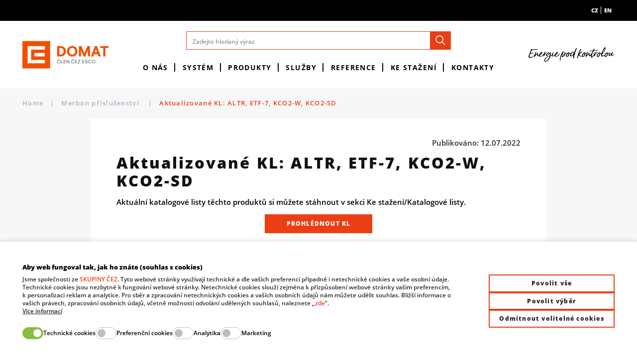

--- FILE ---
content_type: text/html; charset=utf-8
request_url: https://www.domat-int.com/cs/novinky/2022-07-aktualizovane-kl-altr-etf-7-kco2-w-kco2-sd
body_size: 94774
content:



<!DOCTYPE html>

<html lang="cs">
<head>
    <meta charset="utf-8">
    <!-- non responsive web -->
    

    <!-- responsive web -->
    <meta name="viewport" content="width=device-width, initial-scale=1">


    
    <title>
        Aktualizovan&#233; KL: ALTR, ETF-7, KCO2-W, KCO2-SD |  Domat Control System
    </title>

    <link rel="icon" type="image/png" sizes="32x32" href="/Themes/Default/Images/favicon/favicon-32x32.png">
    <link rel="icon" type="image/png" sizes="16x16" href="/Themes/Default/Images/favicon/favicon-16x16.png">
    <link rel="manifest" href="/Themes/Default/Images/favicon/site.webmanifest">
    <link rel="apple-touch-icon" sizes="57x57" href="/Themes/Default/Images/favicon/apple-icon-57x57.png">
    <link rel="apple-touch-icon" sizes="60x60" href="/Themes/Default/Images/favicon/apple-icon-60x60.png">
    <link rel="apple-touch-icon" sizes="72x72" href="/Themes/Default/Images/favicon/apple-icon-72x72.png">
    <link rel="apple-touch-icon" sizes="76x76" href="/Themes/Default/Images/favicon/apple-icon-76x76.png">
    <link rel="apple-touch-icon" sizes="114x114" href="/Themes/Default/Images/favicon/apple-icon-114x114.png">
    <link rel="apple-touch-icon" sizes="120x120" href="/Themes/Default/Images/favicon/apple-icon-120x120.png">
    <link rel="apple-touch-icon" sizes="144x144" href="/Themes/Default/Images/favicon/apple-icon-144x144.png">
    <link rel="apple-touch-icon" sizes="152x152" href="/Themes/Default/Images/favicon/apple-icon-152x152.png">
    <link rel="apple-touch-icon" sizes="180x180" href="/Themes/Default/Images/favicon/apple-icon-180x180.png">
    <meta name="msapplication-TileColor" content="#da532c">
    <meta name="theme-color" content="#ffffff">

    
    <link rel="preload" href="/Themes/Default/Images/logos/logo-domat-v2.svg" as="image" type="image/svg"> 
    <link rel="preload" href="/Themes/Default/Fonts/opensans-extrabold-webfont.woff2" as="font" type="font/woff2" crossorigin>
    <link rel="preload" href="/Themes/Default/Fonts/opensans-semibold-webfont.woff2" as="font" type="font/woff2" crossorigin>


        <meta name="robots" content="index,follow" />

        <link rel="canonical" href="/cs/novinky/2022-07-aktualizovane-kl-altr-etf-7-kco2-w-kco2-sd">


    
    
    
    



    
    <link href="/assets/styles/eshop.css?v=5250681619907387904" rel="stylesheet"/>


    

    
    
    

    
    




    
    
    
    


        <meta property="og:title" content="Aktualizovan&#233; KL: ALTR, ETF-7, KCO2-W, KCO2-SD" />
    <meta property="og:image" content="https://www.domat-int.com/Themes/Default/Images/logos/og-image.png" />
    <meta property="og:type" content="article" />
    <meta property="og:url" content="https://www.domat-int.com/cs/novinky/2022-07-aktualizovane-kl-altr-etf-7-kco2-w-kco2-sd" />

            <meta property="og:description" content="Aktu&#225;ln&#237; katalogov&#233; listy těchto produktů si můžete st&#225;hnout v sekci Ke stažen&#237;/Katalogov&#233; listy." />
        <meta property="og:image:width" content="1440" />


    <script>
        window.dataLayer = window.dataLayer || [];
        function gtag() { dataLayer.push(arguments); }
    </script>

        <script>
            gtag('consent', 'default', {
                'personalization_storage': 'denied',
                'analytics_storage': 'denied',
                'ad_storage': 'denied',
                'ad_user_data': 'denied',
                'ad_personalization': 'denied',
            });
        </script>
        
            <!-- Google Tag Manager -->
            <script>
            (function (w, d, s, l, i) {
                w[l] = w[l] || []; w[l].push({
                    'gtm.start':
                        new Date().getTime(), event: 'gtm.js'
                }); var f = d.getElementsByTagName(s)[0],
                    j = d.createElement(s), dl = l != 'dataLayer' ? '&l=' + l : ''; j.async = true; j.src =
                        'https://www.googletagmanager.com/gtm.js?id=' + i + dl; f.parentNode.insertBefore(j, f);
            })(window, document, 'script', 'dataLayer', 'GTM-5JHLMKS');
            </script>
            <!-- End Google Tag Manager -->
        

    <!-- HTML5 shim and Respond.js IE8 support of HTML5 elements and media queries -->
    <!--[if lt IE 9]>
      <meta http-equiv="X-UA-Compatible" content="IE=edge">
      <script src="/Modules/Common/Scripts/html5shiv.js"></script>
      <script src="/Modules/Common/Scripts/respond.min.js"></script>
    <![endif]-->
    <!--[if lt IE 8]>
        <link href="/Themes/Default/Css/iefix.css" rel="stylesheet">
    <![endif]-->

    
    

</head>

<body>
        <!-- Google Tag Manager (noscript) -->
        <noscript>
            <iframe src="https://www.googletagmanager.com/ns.html?id=GTM-5JHLMKS" height="0" width="0" style="display:none;visibility:hidden"></iframe>
        </noscript>
        <!-- End Google Tag Manager (noscript) -->
    



<div class="unsupported-browsers-wrapper js-browser-consent-wrapper">
    <div class="container-fluid">
        <div class="unsupported-browsers">
            <div class="unsupported-browsers__icon">
                <svg class="icon" xmlns="http://www.w3.org/2000/svg" x="0px" y="0px"
                     width="50" height="50"
                     viewBox="0 0 50 50">
                <path d="M 0 9 L 0 41 L 50 41 L 50 9 Z M 2 11 L 48 11 L 48 39 L 2 39 Z M 19.40625 18.46875 C 19.363281 18.476563 19.320313 18.488281 19.28125 18.5 C 18.90625 18.566406 18.605469 18.839844 18.5 19.203125 C 18.394531 19.570313 18.503906 19.960938 18.78125 20.21875 L 23.5625 25 L 18.78125 29.78125 C 18.382813 30.179688 18.382813 30.820313 18.78125 31.21875 C 19.179688 31.617188 19.820313 31.617188 20.21875 31.21875 L 25 26.4375 L 29.78125 31.21875 C 30.179688 31.617188 30.820313 31.617188 31.21875 31.21875 C 31.617188 30.820313 31.617188 30.179688 31.21875 29.78125 L 26.4375 25 L 31.21875 20.21875 C 31.542969 19.917969 31.628906 19.441406 31.433594 19.046875 C 31.242188 18.648438 30.808594 18.429688 30.375 18.5 C 30.152344 18.523438 29.941406 18.625 29.78125 18.78125 L 25 23.5625 L 20.21875 18.78125 C 20.011719 18.558594 19.710938 18.445313 19.40625 18.46875 Z M 10.8125 43 C 10.261719 43.050781 9.855469 43.542969 9.90625 44.09375 C 9.957031 44.644531 10.449219 45.050781 11 45 L 39 45 C 39.359375 45.003906 39.695313 44.816406 39.878906 44.503906 C 40.058594 44.191406 40.058594 43.808594 39.878906 43.496094 C 39.695313 43.183594 39.359375 42.996094 39 43 L 11 43 C 10.96875 43 10.9375 43 10.90625 43 C 10.875 43 10.84375 43 10.8125 43 Z"></path></svg>
            </div>
            <div class="unsupported-browsers__body">
                <div class="unsupported-browsers__title">Váš prohlížeč je zastaralý</div>
                <div class="unsupported-browsers__subtitle">
                    Některé stránky nebo jejich části se nemusí zobrazovat správně. Doporučujeme aktualizaci a přechod na novější a modernější internetový prohlížeč.
                </div>
            </div>
            <div class="unsupported-browsers__btn">
                <a class="btn btn-outline-primary btn-sm" target="_blank" href="https://www.google.com/intl/cs_CZ/chrome/">
                    <svg class="icon" xmlns="http://www.w3.org/2000/svg" x="0px" y="0px"
                         width="14" height="14"
                         viewBox="0 0 24 24">
                    <path d="M 11 2 C 10.448 2 10 2.448 10 3 L 10 11 L 6.5 11 A 0.5 0.5 0 0 0 6 11.5 A 0.5 0.5 0 0 0 6.1464844 11.853516 A 0.5 0.5 0 0 0 6.1777344 11.882812 L 11.283203 16.697266 L 11.316406 16.728516 A 1 1 0 0 0 12 17 A 1 1 0 0 0 12.683594 16.728516 L 12.697266 16.716797 A 1 1 0 0 0 12.707031 16.705078 L 17.810547 11.892578 A 0.5 0.5 0 0 0 17.839844 11.865234 L 17.847656 11.859375 A 0.5 0.5 0 0 0 17.853516 11.853516 A 0.5 0.5 0 0 0 18 11.5 A 0.5 0.5 0 0 0 17.5 11 L 14 11 L 14 3 C 14 2.448 13.552 2 13 2 L 12 2 L 11 2 z M 3 20 A 1.0001 1.0001 0 1 0 3 22 L 21 22 A 1.0001 1.0001 0 1 0 21 20 L 3 20 z"></path></svg>
                    Stáhnout podporovaný prohlížeč
                </a>
            </div>
            <div class="unsupported-browsers__close js-btn-close">
                <svg class="icon" xmlns="http://www.w3.org/2000/svg" x="0px" y="0px"
                     width="50" height="50"
                     viewBox="0 0 24 24">
                <path d="M 4.7070312 3.2929688 L 3.2929688 4.7070312 L 10.585938 12 L 3.2929688 19.292969 L 4.7070312 20.707031 L 12 13.414062 L 19.292969 20.707031 L 20.707031 19.292969 L 13.414062 12 L 20.707031 4.7070312 L 19.292969 3.2929688 L 12 10.585938 L 4.7070312 3.2929688 z"></path></svg>
            </div>
        </div>
    </div>
</div>



    


<header class="header">
    <div class="header__article-menu-row">
        <div class="container-fluid d-none d-lg-block">
            
<div class="d-flex justify-content-end">
    <div class="language-switcher">
    <div class="active-lang">
        <div class="language-switcher__label">
            cz
        </div>
    </div>
        <a role="menuitem" tabindex="-1" href="/cs/Language/ChangeLanguage?language=en&returnUrl=%2fcs%2fnovinky%2f2022-07-aktualizovane-kl-altr-etf-7-kco2-w-kco2-sd&id=724" class="language-switcher__label">
            en
        </a>
</div>


</div>

        </div>
    </div>

    <div class="header__controls-row-wrapper">
        <div class="header__controls-row js-fixed-header">
            <div class="container-fluid h-100">
                <div class="row row--tiny-padding align-items-center row--nowrap h-100">
                    <div class="col-auto col-md-auto col-lg-2 mr-auto order-first">
                        <a class="navbar-brand  " href="/cs">
                            
    

                        </a>
                    </div>
                    <div class="col-auto col-lg-8">
                        
                        

                        <div class="navbar-expand-lg search-collapsible">
                            <button class="navbar-toggler collapsed" type="button" data-toggle="collapse" data-target="#navbarToggleSearch" aria-controls="navbarToggleExternalContent" aria-expanded="false" aria-label="Toggle navigation">
                                <svg class="icon" xmlns="http://www.w3.org/2000/svg" x="0px" y="0px"
                                     width="32" height="32"
                                     viewBox="0 0 32 32">
                                    <g id="surface1"><path style="" d="M 19 3 C 13.488281 3 9 7.488281 9 13 C 9 15.394531 9.839844 17.589844 11.25 19.3125 L 3.28125 27.28125 L 4.71875 28.71875 L 12.6875 20.75 C 14.410156 22.160156 16.605469 23 19 23 C 24.511719 23 29 18.511719 29 13 C 29 7.488281 24.511719 3 19 3 Z M 19 5 C 23.429688 5 27 8.570313 27 13 C 27 17.429688 23.429688 21 19 21 C 14.570313 21 11 17.429688 11 13 C 11 8.570313 14.570313 5 19 5 Z "></path></g>
                                </svg>
                            </button>

                            <div class="header__center-section">
                                <div class="collapse navbar-collapse no-transition" id="navbarToggleSearch">
                                    <div class="search-wrapper">
<form action="/cs/Search" method="get">                                            <div class="input-group">
                                                <input type="text" class="form-control" name="q" id="js-header-eshop-search-box" placeholder="Zadejte hledaný výraz" aria-label="Zadejte hledaný výraz" aria-describedby="">
                                                <div class="input-group-append">
                                                    <button class="btn btn-primary btn-search" type="submit" id="main-search" title="Hledat">
                                                        <svg class="icon" xmlns="http://www.w3.org/2000/svg" x="0px" y="0px"
                                                             width="26" height="26"
                                                             viewBox="0 0 48 48">
                                                            <path d="M 20.5 6 C 12.509634 6 6 12.50964 6 20.5 C 6 28.49036 12.509634 35 20.5 35 C 23.956359 35 27.133709 33.779044 29.628906 31.75 L 39.439453 41.560547 A 1.50015 1.50015 0 1 0 41.560547 39.439453 L 31.75 29.628906 C 33.779044 27.133709 35 23.956357 35 20.5 C 35 12.50964 28.490366 6 20.5 6 z M 20.5 9 C 26.869047 9 32 14.130957 32 20.5 C 32 23.602612 30.776198 26.405717 28.791016 28.470703 A 1.50015 1.50015 0 0 0 28.470703 28.791016 C 26.405717 30.776199 23.602614 32 20.5 32 C 14.130953 32 9 26.869043 9 20.5 C 9 14.130957 14.130953 9 20.5 9 z"></path>
                                                        </svg>
                                                    </button>
                                                </div>
                                            </div>
</form>                                    </div>
                                </div>
                                <div class="header__main-menu-row">
                                    

<ul class="navbar-nav justify-content-center">
        <li class="nav-item    dropdown js-dropdown--open-on-hover  ">
                <a class="nav-link dropdown-toggle"   href="/cs/o-nas"   >O n&#225;s</a>

                <div class="dropdown-menu" aria-labelledby="dropdownId-1">
                                <a class="dropdown-item" href="/cs/novinky" >Novinky</a>
                                <a class="dropdown-item" href="/cs/akce" >Kalend&#225;ř akc&#237;</a>
                                <a class="dropdown-item" href="/cs/domat-v-cislech" >Domat v č&#237;slech</a>
                                <a class="dropdown-item" href="/cs/newslettery" >Newslettery</a>
                                <a class="dropdown-item" href="/cs/historie-firmy" >Historie firmy</a>
                                <a class="dropdown-item" href="/cs/napsali-o-nas" >Napsali o n&#225;s</a>
                                <a class="dropdown-item" href="/cs/politika-systemu-kvality-a-zp" >Politika syst&#233;mu kvality a ŽP</a>
                                <a class="dropdown-item" href="/cs/certifikaty-a-oceneni" >Certifik&#225;ty a oceněn&#237;</a>
                                <a class="dropdown-item" href="/cs/gdpr-ochrana-osobnich-udaju" >GDPR – ochrana osobn&#237;ch &#250;dajů</a>
                                <a class="dropdown-item" href="/cs/vseobecne-obchodni-podminky" >Všeobecn&#233; obchodn&#237; podm&#237;nky</a>
                                <a class="dropdown-item" href="/cs/zakon-o-ochrane-oznamovatelu" >Z&#225;kon o ochraně oznamovatelů</a>
                                <a class="dropdown-item" href="/cs/interni-politiky" >Intern&#237; politiky</a>
                </div>
        </li>
        <li class="nav-item    dropdown js-dropdown--open-on-hover  ">
                <a class="nav-link dropdown-toggle"   href="/cs/system"   >Syst&#233;m</a>

                <div class="dropdown-menu" aria-labelledby="dropdownId-3">
                                <a class="dropdown-item" href="/cs/topologie-systemu" >Topologie syst&#233;mu</a>
                                <a class="dropdown-item" href="/cs/domat-software" >Domat SOFTWARE</a>
                                <a class="dropdown-item" href="/cs/regulatory-a-podstanice-mark-a-wall" >Regul&#225;tory a podstanice mark a wall</a>
                                <a class="dropdown-item" href="/cs/zobrazovaci-terminaly" >Zobrazovac&#237; termin&#225;ly</a>
                                <a class="dropdown-item" href="/cs/i-o-moduly-a-prevodniky" >I/O moduly a převodn&#237;ky</a>
                                <a class="dropdown-item" href="/cs/periferie-a-pokojove-regulatory" >Periferie a pokojov&#233; regul&#225;tory</a>
                </div>
        </li>
        <li class="nav-item    dropdown js-dropdown--open-on-hover  ">
                <a class="nav-link dropdown-toggle"   href="/cs/produkty"   >Produkty</a>

                <div class="dropdown-menu" aria-labelledby="dropdownId-4">
                                <a class="dropdown-item" href="/cs/online-katalog" >Online přehledov&#253; katalog</a>
                                <a class="dropdown-item" href="/cs/faq-a-technicka-podpora" >FAQ a technick&#225; podpora</a>
                                <a class="dropdown-item" href="/cs/poznamky-k-verzim" >Pozn&#225;mky k verz&#237;m</a>
                                <a class="dropdown-item" href="/cs/zpetny-odber-elektroodpadu-a-vyslouzilych-baterii" >Zpětn&#253; odběr elektroodpadu a vysloužil&#253;ch bateri&#237;</a>
                </div>
        </li>
        <li class="nav-item    dropdown js-dropdown--open-on-hover  ">
                <a class="nav-link dropdown-toggle"   href="/cs/sluzby"   >Služby</a>

                <div class="dropdown-menu" aria-labelledby="dropdownId-5">
                                <a class="dropdown-item" href="/cs/navrhy-ridicich-systemu" >N&#225;vrhy ř&#237;dic&#237;ch syst&#233;mů</a>
                                <a class="dropdown-item" href="/cs/projekce-a-inzenyrska-cinnost" >Projekce a inžen&#253;rsk&#225; činnost</a>
                                <a class="dropdown-item" href="/cs/dodavky-na-klic" >Dod&#225;vky na kl&#237;č</a>
                                <a class="dropdown-item" href="/cs/skoleni" >Školen&#237;</a>
                                <a class="dropdown-item" href="/cs/servis-mereni-a-regulace" >Servis měřen&#237; a regulace</a>
                                <a class="dropdown-item" href="/cs/provozovani-technologickych-siti" >Provozov&#225;n&#237; technologick&#253;ch s&#237;t&#237;</a>
                                <a class="dropdown-item" href="/cs/provozovani-serverovych-aplikaci" >Provozov&#225;n&#237; serverov&#253;ch aplikac&#237;</a>
                                <a class="dropdown-item" href="/cs/bezpecnost-a-zpracovani-technologickych-dat" >Bezpečnost a zpracov&#225;n&#237; technologick&#253;ch dat</a>
                                <a class="dropdown-item" href="/cs/zakazkovy-vyvoj-produktu" >Zak&#225;zkov&#253; v&#253;voj produktů</a>
                </div>
        </li>
        <li class="nav-item    dropdown js-dropdown--open-on-hover  ">
                <a class="nav-link dropdown-toggle"   href="/cs/reference"   >Reference</a>

                <div class="dropdown-menu" aria-labelledby="dropdownId-6">
                                <a class="dropdown-item" href="/cs/reference?f.4=10" >Budovy a průmysl</a>
                                <a class="dropdown-item" href="/cs/reference?f.4=11" >Energetika</a>
                                <a class="dropdown-item" href="/cs/reference?f.4=12" >Př&#237;padov&#233; studie</a>
                                <a class="dropdown-item" href="/cs/reference?f.4=13" >Zahraničn&#237; reference</a>
                </div>
        </li>
        <li class="nav-item    dropdown js-dropdown--open-on-hover  ">
                <a class="nav-link dropdown-toggle"   href="/cs/ke-stazeni"   >Ke stažen&#237;</a>

                <div class="dropdown-menu" aria-labelledby="dropdownId-7">
                                <a class="dropdown-item" href="/cs/katalogove-listy" >Katalogov&#233; listy</a>
                                <a class="dropdown-item" href="/cs/obchodni-dokumentace" >Obchodn&#237; dokumentace</a>
                                <a class="dropdown-item" href="/cs/technicka-dokumentace" >Technick&#225; dokumentace</a>
                                <a class="dropdown-item" href="/cs/software-ke-stazeni" >Software</a>
                                <a class="dropdown-item" href="/cs/prohlaseni-o-shode" >Prohl&#225;šen&#237; o shodě</a>
                </div>
        </li>
        <li class="nav-item    dropdown js-dropdown--open-on-hover  ">
                <a class="nav-link dropdown-toggle"   href="/cs/kontakty"   >Kontakty</a>

                <div class="dropdown-menu" aria-labelledby="dropdownId-76">
                                <a class="dropdown-item" href="/cs/kontaktni-udaje" >Kontaktn&#237; &#250;daje</a>
                                <a class="dropdown-item" href="/cs/autorizovani-partneri" >Autorizovan&#237; partneři</a>
                                <a class="dropdown-item" href="/cs/spoluprace" >Spolupr&#225;ce</a>
                                <a class="dropdown-item" href="/cs/kariera" >Kari&#233;ra</a>
                </div>
        </li>
</ul>


                                </div>
                            </div>
                        </div>
                    </div>

                    <div class="col-auto col-lg-2 d-none d-lg-block">
                        <div class="header__right-side">
                            <div class="motto-in-header-wrapper">
<picture><source data-srcset="/Themes/Default/Images/motto.svg 270w, /Themes/Default/Images/motto.svg 270w" sizes="270px" type="image/webp"></source><source data-srcset="/Themes/Default/Images/motto.svg 270w, /Themes/Default/Images/motto.svg 270w" sizes="270px"></source><img alt="Motto" class="motto-in-header lazy-loading-img" data-src="/Themes/Default/Images/motto.svg" title="Motto"></img></picture>                            </div>
                        </div>
                    </div>
                    <div class="col-auto col-md-auto d-lg-none">
                        <button class="navbar-toggler collapsed js-navbar-toggler-main-menu" type="button" data-toggle="collapse" data-target="#navbarSupportedContent" aria-controls="navbarSupportedContent" aria-expanded="false" aria-label="Toggle navigation">
                            <span class="navbar-toggler-icon"></span>
                        </button>
                    </div>
                </div>
            </div>
        </div>
    </div>

    <div class="header__category-menu-row">
        <nav class="navbar navbar-expand-lg">
            <div class="collapse navbar-collapse no-transition" id="navbarSupportedContent">
                <div class="header__controls-row--mobile">
                    <div class="language-switcher-wrapper--mobile">
                        <div class="language-switcher">
    <div class="active-lang">
        <div class="language-switcher__label">
            cz
        </div>
    </div>
        <a role="menuitem" tabindex="-1" href="/cs/Language/ChangeLanguage?language=en&returnUrl=%2fcs%2fnovinky%2f2022-07-aktualizovane-kl-altr-etf-7-kco2-w-kco2-sd&id=724" class="language-switcher__label">
            en
        </a>
</div>


                    </div>
                    <div class="header-login-wrapper--mobile">
                        
                    </div>
                </div>
                <div class="header__main-menu-row header__main-menu-row--mobile">
                    

<ul class="navbar-nav justify-content-center">
        <li class="nav-item    dropdown js-dropdown--open-on-hover  ">
                <a class="nav-link dropdown-toggle"   href="/cs/o-nas"   >O n&#225;s</a>

                <div class="dropdown-menu" aria-labelledby="dropdownId-1">
                                <a class="dropdown-item" href="/cs/novinky" >Novinky</a>
                                <a class="dropdown-item" href="/cs/akce" >Kalend&#225;ř akc&#237;</a>
                                <a class="dropdown-item" href="/cs/domat-v-cislech" >Domat v č&#237;slech</a>
                                <a class="dropdown-item" href="/cs/newslettery" >Newslettery</a>
                                <a class="dropdown-item" href="/cs/historie-firmy" >Historie firmy</a>
                                <a class="dropdown-item" href="/cs/napsali-o-nas" >Napsali o n&#225;s</a>
                                <a class="dropdown-item" href="/cs/politika-systemu-kvality-a-zp" >Politika syst&#233;mu kvality a ŽP</a>
                                <a class="dropdown-item" href="/cs/certifikaty-a-oceneni" >Certifik&#225;ty a oceněn&#237;</a>
                                <a class="dropdown-item" href="/cs/gdpr-ochrana-osobnich-udaju" >GDPR – ochrana osobn&#237;ch &#250;dajů</a>
                                <a class="dropdown-item" href="/cs/vseobecne-obchodni-podminky" >Všeobecn&#233; obchodn&#237; podm&#237;nky</a>
                                <a class="dropdown-item" href="/cs/zakon-o-ochrane-oznamovatelu" >Z&#225;kon o ochraně oznamovatelů</a>
                                <a class="dropdown-item" href="/cs/interni-politiky" >Intern&#237; politiky</a>
                </div>
        </li>
        <li class="nav-item    dropdown js-dropdown--open-on-hover  ">
                <a class="nav-link dropdown-toggle"   href="/cs/system"   >Syst&#233;m</a>

                <div class="dropdown-menu" aria-labelledby="dropdownId-3">
                                <a class="dropdown-item" href="/cs/topologie-systemu" >Topologie syst&#233;mu</a>
                                <a class="dropdown-item" href="/cs/domat-software" >Domat SOFTWARE</a>
                                <a class="dropdown-item" href="/cs/regulatory-a-podstanice-mark-a-wall" >Regul&#225;tory a podstanice mark a wall</a>
                                <a class="dropdown-item" href="/cs/zobrazovaci-terminaly" >Zobrazovac&#237; termin&#225;ly</a>
                                <a class="dropdown-item" href="/cs/i-o-moduly-a-prevodniky" >I/O moduly a převodn&#237;ky</a>
                                <a class="dropdown-item" href="/cs/periferie-a-pokojove-regulatory" >Periferie a pokojov&#233; regul&#225;tory</a>
                </div>
        </li>
        <li class="nav-item    dropdown js-dropdown--open-on-hover  ">
                <a class="nav-link dropdown-toggle"   href="/cs/produkty"   >Produkty</a>

                <div class="dropdown-menu" aria-labelledby="dropdownId-4">
                                <a class="dropdown-item" href="/cs/online-katalog" >Online přehledov&#253; katalog</a>
                                <a class="dropdown-item" href="/cs/faq-a-technicka-podpora" >FAQ a technick&#225; podpora</a>
                                <a class="dropdown-item" href="/cs/poznamky-k-verzim" >Pozn&#225;mky k verz&#237;m</a>
                                <a class="dropdown-item" href="/cs/zpetny-odber-elektroodpadu-a-vyslouzilych-baterii" >Zpětn&#253; odběr elektroodpadu a vysloužil&#253;ch bateri&#237;</a>
                </div>
        </li>
        <li class="nav-item    dropdown js-dropdown--open-on-hover  ">
                <a class="nav-link dropdown-toggle"   href="/cs/sluzby"   >Služby</a>

                <div class="dropdown-menu" aria-labelledby="dropdownId-5">
                                <a class="dropdown-item" href="/cs/navrhy-ridicich-systemu" >N&#225;vrhy ř&#237;dic&#237;ch syst&#233;mů</a>
                                <a class="dropdown-item" href="/cs/projekce-a-inzenyrska-cinnost" >Projekce a inžen&#253;rsk&#225; činnost</a>
                                <a class="dropdown-item" href="/cs/dodavky-na-klic" >Dod&#225;vky na kl&#237;č</a>
                                <a class="dropdown-item" href="/cs/skoleni" >Školen&#237;</a>
                                <a class="dropdown-item" href="/cs/servis-mereni-a-regulace" >Servis měřen&#237; a regulace</a>
                                <a class="dropdown-item" href="/cs/provozovani-technologickych-siti" >Provozov&#225;n&#237; technologick&#253;ch s&#237;t&#237;</a>
                                <a class="dropdown-item" href="/cs/provozovani-serverovych-aplikaci" >Provozov&#225;n&#237; serverov&#253;ch aplikac&#237;</a>
                                <a class="dropdown-item" href="/cs/bezpecnost-a-zpracovani-technologickych-dat" >Bezpečnost a zpracov&#225;n&#237; technologick&#253;ch dat</a>
                                <a class="dropdown-item" href="/cs/zakazkovy-vyvoj-produktu" >Zak&#225;zkov&#253; v&#253;voj produktů</a>
                </div>
        </li>
        <li class="nav-item    dropdown js-dropdown--open-on-hover  ">
                <a class="nav-link dropdown-toggle"   href="/cs/reference"   >Reference</a>

                <div class="dropdown-menu" aria-labelledby="dropdownId-6">
                                <a class="dropdown-item" href="/cs/reference?f.4=10" >Budovy a průmysl</a>
                                <a class="dropdown-item" href="/cs/reference?f.4=11" >Energetika</a>
                                <a class="dropdown-item" href="/cs/reference?f.4=12" >Př&#237;padov&#233; studie</a>
                                <a class="dropdown-item" href="/cs/reference?f.4=13" >Zahraničn&#237; reference</a>
                </div>
        </li>
        <li class="nav-item    dropdown js-dropdown--open-on-hover  ">
                <a class="nav-link dropdown-toggle"   href="/cs/ke-stazeni"   >Ke stažen&#237;</a>

                <div class="dropdown-menu" aria-labelledby="dropdownId-7">
                                <a class="dropdown-item" href="/cs/katalogove-listy" >Katalogov&#233; listy</a>
                                <a class="dropdown-item" href="/cs/obchodni-dokumentace" >Obchodn&#237; dokumentace</a>
                                <a class="dropdown-item" href="/cs/technicka-dokumentace" >Technick&#225; dokumentace</a>
                                <a class="dropdown-item" href="/cs/software-ke-stazeni" >Software</a>
                                <a class="dropdown-item" href="/cs/prohlaseni-o-shode" >Prohl&#225;šen&#237; o shodě</a>
                </div>
        </li>
        <li class="nav-item    dropdown js-dropdown--open-on-hover  ">
                <a class="nav-link dropdown-toggle"   href="/cs/kontakty"   >Kontakty</a>

                <div class="dropdown-menu" aria-labelledby="dropdownId-76">
                                <a class="dropdown-item" href="/cs/kontaktni-udaje" >Kontaktn&#237; &#250;daje</a>
                                <a class="dropdown-item" href="/cs/autorizovani-partneri" >Autorizovan&#237; partneři</a>
                                <a class="dropdown-item" href="/cs/spoluprace" >Spolupr&#225;ce</a>
                                <a class="dropdown-item" href="/cs/kariera" >Kari&#233;ra</a>
                </div>
        </li>
</ul>


                </div>
            </div>
        </nav>
    </div>
</header>










    
    

<section class="section section-breadcrumb">
    <div class="container-fluid">
        <div class="rcrumbs breadcrumb" id="breadcrumbs">
            <ul>
                <li class="link-back">
                    <a href="../">
                        Home
                    </a>
                    <span class="divider">|</span>
                </li>
                    <li>
                            <a href="/cs/merbon-prislusenstvi-DELETED-92abec121f5f4d0189be05190b1dc9fa">
                                Merbon př&#237;slušenstv&#237;
                            </a>

                            <span class="divider">|</span>
                    </li>
                    <li class="class">
Aktualizovan&#233; KL: ALTR, ETF-7, KCO2-W, KCO2-SD
                    </li>
            </ul>
        </div>
    </div>
</section>



<div class="subpage-wrapper">
    <section class="section section--padding section--bg-light subpage-typography pt-0">
        <div class="container">
            <div class="row justify-content-md-center">
                <div class="col-xxl-8 col-xl-9 col-lg-12 col-md-12">
                    <div class="article-inner">
                        




<div class="d-flex flex-column flex-md-row align-items-start justify-content-between mb-3">
    <div class="subpage-tags">



    </div>
    <div>
        Publikováno: 12.07.2022
    </div>
</div>

<h1>
    Aktualizovan&#233; KL: ALTR, ETF-7, KCO2-W, KCO2-SD
    
</h1>




    <div class="under-h1">
        Aktu&#225;ln&#237; katalogov&#233; listy těchto produktů si můžete st&#225;hnout v sekci Ke stažen&#237;/Katalogov&#233; listy.
    </div>


<div class="js-wysiwyg-template" style="text-align: center;"><a class="btn btn-primary" href="/cs/katalogove-listy">Prohlédnout KL</a></div>
<p style="text-align: center;"> </p>














                    </div>
                </div>
            </div>
        </div>
    </section>
</div>




















    


<footer class="footer-wrapper">
        <div class="footer">
            <div class="row max-width-100 m-0">
                <div class="col-12 col-lg-4 col--footer-right">
                    <div class="footer-right-part">
                        


<div class="newsletter-subscribe">
    <div class="">
        <div class="footer-title">Newsletter</div>
        <div class="newsletter-subscribe__annotation">Produktové novinky, ceník, pozvánky na akce a školení a ty nejzajímavější informace z naší společnosti na jednom místě!</div>
        <a href="/cs/odber-newsletteru " class="btn btn-primary">
            Přihlašte se k odběru
        </a>

        
    </div>
</div>


                        <div class="contact-row__social">
                            <div class="footer-title">
                                Social networks
                            </div>
                            <div class="footer-social-subtitle">
                                Zůstaňte s námi stále v kontaktu!
                            </div>
                            


    <div class="social-panel">
            <a class="social-panel__link trigger-tooltip" href="
https://www.facebook.com/domatcontrolsystem
" target='_blank' rel='noopener' data-toggle="tooltip" data-placement="top" title="Facebook">
                <svg class="icon" xmlns="http://www.w3.org/2000/svg" x="0px" y="0px"
                     width="24" height="24"
                     viewBox="0 0 24 24">
                    <path d="M17.525,9H14V7c0-1.032,0.084-1.682,1.563-1.682h1.868v-3.18C16.522,2.044,15.608,1.998,14.693,2 C11.98,2,10,3.657,10,6.699V9H7v4l3-0.001V22h4v-9.003l3.066-0.001L17.525,9z"></path>
                </svg>
            </a>

            <a class="social-panel__link trigger-tooltip" href="
https://www.youtube.com/channel/UCEW5P22H7CkelMQwZxRRpgQ/videos
" target='_blank' rel='noopener' data-toggle="tooltip" data-placement="top" title="Youtube">
                <svg class="icon" xmlns="http://www.w3.org/2000/svg" x="0px" y="0px"
                     width="24" height="24"
                     viewBox="0 0 24 24">
                    <path d="M21.582,6.186c-0.23-0.86-0.908-1.538-1.768-1.768C18.254,4,12,4,12,4S5.746,4,4.186,4.418 c-0.86,0.23-1.538,0.908-1.768,1.768C2,7.746,2,12,2,12s0,4.254,0.418,5.814c0.23,0.86,0.908,1.538,1.768,1.768 C5.746,20,12,20,12,20s6.254,0,7.814-0.418c0.861-0.23,1.538-0.908,1.768-1.768C22,16.254,22,12,22,12S22,7.746,21.582,6.186z M10,15.464V8.536L16,12L10,15.464z"></path>
                </svg>
            </a>

            <a class="social-panel__link trigger-tooltip" href="
https://www.linkedin.com/company/domat-control-system
" target='_blank' rel='noopener' data-toggle="tooltip" data-placement="top" title="LinkedIn">
                <svg class="icon" xmlns="http://www.w3.org/2000/svg" x="0px" y="0px"
                     width="50" height="50"
                     viewBox="0 0 50 50">
                    <path d="M 8 3.0097656 C 4.53 3.0097656 2.0097656 5.0892187 2.0097656 7.9492188 C 2.0097656 10.819219 4.59 12.990234 8 12.990234 C 11.47 12.990234 13.990234 10.870625 13.990234 7.890625 C 13.830234 5.020625 11.36 3.0097656 8 3.0097656 z M 3 15 C 2.45 15 2 15.45 2 16 L 2 45 C 2 45.55 2.45 46 3 46 L 13 46 C 13.55 46 14 45.55 14 45 L 14 16 C 14 15.45 13.55 15 13 15 L 3 15 z M 18 15 C 17.45 15 17 15.45 17 16 L 17 45 C 17 45.55 17.45 46 18 46 L 27 46 C 27.552 46 28 45.552 28 45 L 28 30 L 28 29.75 L 28 29.5 C 28 27.13 29.820625 25.199531 32.140625 25.019531 C 32.260625 24.999531 32.38 25 32.5 25 C 32.62 25 32.739375 24.999531 32.859375 25.019531 C 35.179375 25.199531 37 27.13 37 29.5 L 37 45 C 37 45.552 37.448 46 38 46 L 47 46 C 47.55 46 48 45.55 48 45 L 48 28 C 48 21.53 44.529063 15 36.789062 15 C 33.269062 15 30.61 16.360234 29 17.490234 L 29 16 C 29 15.45 28.55 15 28 15 L 18 15 z"></path>
                </svg>
            </a>

            <a class="social-panel__link trigger-tooltip" href="
https://www.instagram.com/domatcontrolsystem/
" target='_blank' rel='noopener' data-toggle="tooltip" data-placement="top" title="Instagram">
                <svg class="icon" xmlns="http://www.w3.org/2000/svg" x="0px" y="0px"
                     width="22" height="24"
                     viewBox="0 0 24 24">
                    <path d="M 8 3 C 5.239 3 3 5.239 3 8 L 3 16 C 3 18.761 5.239 21 8 21 L 16 21 C 18.761 21 21 18.761 21 16 L 21 8 C 21 5.239 18.761 3 16 3 L 8 3 z M 18 5 C 18.552 5 19 5.448 19 6 C 19 6.552 18.552 7 18 7 C 17.448 7 17 6.552 17 6 C 17 5.448 17.448 5 18 5 z M 12 7 C 14.761 7 17 9.239 17 12 C 17 14.761 14.761 17 12 17 C 9.239 17 7 14.761 7 12 C 7 9.239 9.239 7 12 7 z M 12 9 A 3 3 0 0 0 9 12 A 3 3 0 0 0 12 15 A 3 3 0 0 0 15 12 A 3 3 0 0 0 12 9 z"></path>
                </svg>
            </a>
    </div>

                        </div>
                    </div>
                </div>
                <div class="col-12 col-lg-8 col--footer-left order-lg-first">
                    <div class="footer-left-part">
                        <div class="row">
                            <div class=" col-12 col-md-6">
                                <div class="row">
                                    <div class="col-12 col-sm-auto">
                                        <div class="footer-calendar-news">
                                            <a class="footer-calendar-news__news" href="/cs/novinky">
                                                <div class="footer-title">Novinky</div>
                                                <div class="mb-4 d-block">
                                                    <svg class="icon" xmlns="http://www.w3.org/2000/svg" width="73" height="60.322" viewBox="0 0 73 60.322">
                                                        <g id="Group_1452" data-name="Group 1452" transform="translate(0)">
                                                            <path id="Path_1146" data-name="Path 1146" d="M271.773,207.628h-5.333V188.1a1.767,1.767,0,0,0-1.767-1.767H202.306a1.768,1.768,0,0,0-1.767,1.767v53.238a5.323,5.323,0,0,0,5.316,5.317h62.367a5.322,5.322,0,0,0,5.316-5.317V209.4A1.766,1.766,0,0,0,271.773,207.628Zm-67.7,33.71V189.868h58.832v51.471a5.284,5.284,0,0,0,.309,1.782H205.855A1.784,1.784,0,0,1,204.074,241.338Zm65.932,0a1.783,1.783,0,0,1-3.565,0V211.163h3.565Z" transform="translate(-200.539 -186.333)" />
                                                            <path id="Path_1147" data-name="Path 1147" d="M255.328,191.185h-48.17a1.768,1.768,0,0,0-1.767,1.767v14.2a1.768,1.768,0,0,0,1.767,1.767h48.17a1.767,1.767,0,0,0,1.767-1.767v-14.2A1.767,1.767,0,0,0,255.328,191.185Zm-1.767,14.2H208.926V194.72h44.636Z" transform="translate(-198.293 -184.087)" />
                                                            <path id="Path_1148" data-name="Path 1148" d="M244.577,205.741h-14.2a1.768,1.768,0,0,0-1.767,1.767v14.2a1.768,1.768,0,0,0,1.767,1.767h14.2a1.767,1.767,0,0,0,1.767-1.767v-14.2A1.767,1.767,0,0,0,244.577,205.741Zm-1.767,14.2H232.148V209.276H242.81Z" transform="translate(-187.541 -177.347)" />
                                                            <path id="Path_1149" data-name="Path 1149" d="M207.158,209.276h26.875a1.767,1.767,0,1,0,0-3.535H207.158a1.767,1.767,0,0,0,0,3.535Z" transform="translate(-198.293 -177.347)" />
                                                            <path id="Path_1150" data-name="Path 1150" d="M207.158,214.128h26.875a1.767,1.767,0,1,0,0-3.535H207.158a1.767,1.767,0,0,0,0,3.535Z" transform="translate(-198.293 -175.101)" />
                                                            <path id="Path_1151" data-name="Path 1151" d="M207.158,218.98h26.875a1.767,1.767,0,1,0,0-3.535H207.158a1.767,1.767,0,0,0,0,3.535Z" transform="translate(-198.293 -172.855)" />
                                                            <path id="Path_1152" data-name="Path 1152" d="M255.258,220.3h-48.1a1.767,1.767,0,0,0,0,3.535h48.1a1.767,1.767,0,0,0,0-3.535Z" transform="translate(-198.293 -170.608)" />
                                                        </g>
                                                    </svg>
                                                </div>
                                            </a>
                                            <a class="footer-calendar-news__calendar" href="/cs/akce">
                                                <div class="footer-title">Kalendář akcí</div>
                                                <div class="d-flex">
                                                    <svg class="icon" id="Group_1453" data-name="Group 1453" xmlns="http://www.w3.org/2000/svg" width="72.783" height="72.783" viewBox="0 0 72.783 72.783">
                                                        <path id="Path_1153" data-name="Path 1153" d="M269.1,272.811l-.041-.051V237.514a1.962,1.962,0,0,0-1.96-1.96H256.059v-2.468a1.96,1.96,0,0,0-3.921,0v2.468H243.2v-2.468a1.96,1.96,0,0,0-3.921,0v2.468h-8.937v-2.468a1.96,1.96,0,0,0-3.921,0v2.468h-8.937v-2.468a1.96,1.96,0,0,0-3.921,0v2.468H202.522a1.963,1.963,0,0,0-1.96,1.96v55.863a1.963,1.963,0,0,0,1.96,1.96H238.31l.054.082A19.1,19.1,0,1,0,269.1,272.811Zm-64.619-33.337h9.081V241.8a1.96,1.96,0,0,0,3.921,0v-2.326h8.937V241.8a1.96,1.96,0,0,0,3.921,0v-2.326h8.937V241.8a1.96,1.96,0,0,0,3.921,0v-2.326h8.937V241.8a1.96,1.96,0,0,0,3.921,0v-2.326h9.081v8.937H204.483Zm33.731,34.945-.089.138-.146-.075a1.946,1.946,0,0,0-.881-.209h-4.287a1.96,1.96,0,0,0,0,3.919h3.507l-.088.244a19.022,19.022,0,0,0-.974,4.246l-.018.162h-2.427a1.96,1.96,0,0,0,0,3.921h2.427l.018.162a18.972,18.972,0,0,0,.974,4.244l.088.244H204.483V252.332H265.14v16.785l-.285-.192a19.084,19.084,0,0,0-26.641,5.493Zm16.028,25.57A15.184,15.184,0,1,1,269.426,284.8,15.2,15.2,0,0,1,254.242,299.989Z" transform="translate(-200.562 -231.125)" />
                                                        <path id="Path_1154" data-name="Path 1154" d="M246.446,269.19h-6.611v-6.613a1.96,1.96,0,0,0-3.921,0v8.573a1.962,1.962,0,0,0,1.96,1.96h8.572a1.96,1.96,0,1,0,0-3.921Z" transform="translate(-184.195 -217.47)" />
                                                        <path id="Path_1155" data-name="Path 1155" d="M215.7,248.9h-4.287a1.96,1.96,0,0,0,0,3.921H215.7a1.96,1.96,0,1,0,0-3.921Z" transform="translate(-196.447 -222.896)" />
                                                        <path id="Path_1156" data-name="Path 1156" d="M215.7,254.758h-4.287a1.96,1.96,0,1,0,0,3.921H215.7a1.96,1.96,0,1,0,0-3.921Z" transform="translate(-196.447 -220.183)" />
                                                        <path id="Path_1157" data-name="Path 1157" d="M215.7,260.618h-4.287a1.96,1.96,0,1,0,0,3.919H215.7a1.96,1.96,0,1,0,0-3.919Z" transform="translate(-196.447 -217.47)" />
                                                        <path id="Path_1158" data-name="Path 1158" d="M227.511,248.9h-4.287a1.96,1.96,0,0,0,0,3.921h4.287a1.96,1.96,0,0,0,0-3.921Z" transform="translate(-190.976 -222.896)" />
                                                        <path id="Path_1159" data-name="Path 1159" d="M227.511,254.758h-4.287a1.96,1.96,0,0,0,0,3.921h4.287a1.96,1.96,0,1,0,0-3.921Z" transform="translate(-190.976 -220.183)" />
                                                        <path id="Path_1160" data-name="Path 1160" d="M215.7,266.477h-4.287a1.96,1.96,0,0,0,0,3.921H215.7a1.96,1.96,0,1,0,0-3.921Z" transform="translate(-196.447 -214.757)" />
                                                        <path id="Path_1161" data-name="Path 1161" d="M241.191,250.858a1.962,1.962,0,0,0-1.96-1.96h-4.287a1.96,1.96,0,1,0,0,3.921h4.287A1.962,1.962,0,0,0,241.191,250.858Z" transform="translate(-185.551 -222.896)" />
                                                    </svg>
                                                </div>
                                            </a>
                                        </div>
                                    </div>
                                    <div class="col-12 col-sm">
                                        <a href="
/cs/katalogy-produktu
" class="footer-catalog">
                                            <div class="footer-title">
                                                Kompletní katalog
                                            </div>
                                            <div class="footer-catalog__image-wrapper">
                                                <picture><source data-srcset="/ImageHandler/Local/https/Themes/Default/Images/m_max__w_263__h_125__f_webp__o/catalog.png 263w, https://domat.blob.core.windows.net/imagehandler/Themes/Default/Images/m_max__w_305__h_145__f_webp__o/catalog.webp 305w, https://domat.blob.core.windows.net/imagehandler/Themes/Default/Images/m_max__w_347__h_165__f_webp__o/catalog.webp 347w, /ImageHandler/Local/https/Themes/Default/Images/m_max__w_391__h_186__f_webp__o/catalog.png 391w" sizes="(min-width: 1020px) 5vw, 10vw" type="image/webp"></source><source data-srcset="https://domat.blob.core.windows.net/imagehandler/Themes/Default/Images/m_max__w_263__h_125__o/catalog.jpeg 263w, https://domat.blob.core.windows.net/imagehandler/Themes/Default/Images/m_max__w_305__h_145__o/catalog.jpeg 305w, https://domat.blob.core.windows.net/imagehandler/Themes/Default/Images/m_max__w_347__h_165__o/catalog.jpeg 347w, https://domat.blob.core.windows.net/imagehandler/Themes/Default/Images/m_max__w_391__h_186__o/catalog.jpeg 391w" sizes="(min-width: 1020px) 5vw, 10vw"></source><img alt="Kompletní katalog" class="footer-catalog__image lazy-loading-img" data-src="https://domat.blob.core.windows.net/imagehandler/Themes/Default/Images/m_max__w_391__h_186__o/catalog.jpeg" title="Kompletní katalog"></img></picture>
                                            </div>
                                        </a>
                                    </div>
                                </div>
                            </div>
                            <div class="col-12 col-md-6 order-md-first">
                                <div class="footer-contact">
                                    <div class="footer-title">
                                        Naše kontakty
                                    </div>
                                    <div class="footer-contact__heading">
                                        
Domat Control System s.r.o.

                                    </div>
                                    <div class="footer-contact__wysiwyg">
                                        
<div class="inline-edit">
    
    <p>Sídlo společnosti<br>U Panasonicu 376, CZ – 530 06 Pardubice – Staré Čívice<br> Tel.: <a href="tel:00420461100823">+420 461 100 823</a>, E-mail: <a href="mailto:info@domat.cz">info@domat.cz</a></p>
</div>

                                    </div>
                                    <div class="footer-contact__wysiwyg">
                                        
<div class="inline-edit">
    
    <p>Pobočka Praha<br>Třebízského nám. 424, CZ – 250 67 Klecany<br> Tel.: <a href="tel: +420461100823">+420 461 100 823</a>, E-mail <a href="mailto:info@domat.cz">info@domat.cz</a></p>
<p>Pobočka Brno<br>Tuřanka 1222/115, Slatina, 627 00 Brno<br>Tel.: <a href="tel:%20+420461100823">+420 461 100 823</a>, E-mail <a href="mailto:msilto:%20info@domat.cz">info@domat.cz</a></p>
<p>Technická podpora:<br>Tel.: <a href="tel:%20461100666">+420 461 100 666</a>, WhatsApp: <a href="tel:%20732806418">+420 732 806 418</a></p>
</div>

                                    </div>
                                </div>
                            </div>
                            <div class="col-12">
                                <div class="footer__eu-label-wrapper">
                                    <div class="footer__eu-flag">
                                        <picture><source data-srcset="/Themes/Default/Images/eu-flag.svg 47w, /Themes/Default/Images/eu-flag.svg 47w, /Themes/Default/Images/eu-flag.svg 47w, /Themes/Default/Images/eu-flag.svg 47w" sizes="(min-width: 1020px) 5vw, 10vw" type="image/webp"></source><source data-srcset="/Themes/Default/Images/eu-flag.svg 47w, /Themes/Default/Images/eu-flag.svg 47w, /Themes/Default/Images/eu-flag.svg 47w, /Themes/Default/Images/eu-flag.svg 47w" sizes="(min-width: 1020px) 5vw, 10vw"></source><img alt="EU flag" class=" lazy-loading-img" data-src="/Themes/Default/Images/eu-flag.svg" title="EU flag"></img></picture>
                                    </div>
                                    <div class="footer__eu-label">
                                        The European Regional Development Fund and The Ministry of Industry and Trade of the Czech Republic support investment in your future.
                                    </div>
                                </div>
                            </div>
                        </div>
                    </div>
                </div>
            </div>
        </div>
        <div class="copyright-row copyright-row--eshop">
            <div class="row align-items-center">
                <div class="col-5 col-sm-3">
                    <div class="footer-logos">
                        <a href="/" class="footer-logo footer-logo--main">
                                <img class="lazy-loading-img cz" data-src="/Themes/Default/Images/logos/domat-on-dark-bg.svg" />
                        </a>
                    </div>
                </div>
                <div class="col-7 col-sm-9 text-right">
                    <span class="copyright oficial">© 2026 Domat Control System s.r.o. | All rights reserved | </span>&nbsp;<a href="https://www.dmpublishing.cz/" target="_blank" class="copyright dmpcms">Site&nbsp;by&nbsp;©dmpCMS</a>
                </div>
            </div>
        </div>
</footer>

    
<div class="modal modal--cookie fade" id="cookie-consent-modal">
    <div class="modal-dialog modal-lg">
        <div class="modal-content">
            <div class="modal-header">
                <h4 class="modal-title">Nastavení cookies</h4>
                <button type="button" class="close" data-dismiss="modal"><span aria-hidden="true">&times;</span></button>
            </div>
            <div class="modal-body">
                <div class="cookie-alert">
                    <div class="cookie-alert__text">
                        
Pro nejlepš&#237; funkčnost našich webov&#253;ch str&#225;nek a nejlepš&#237; uživatelsk&#253; z&#225;žitek doporučujeme povolit všechny typy cookies. N&#237;že m&#225;te možnost přizpůsobit soubory cookie podle kategori&#237;, v souladu s vlastn&#237;mi preferencemi. V&#237;ce viz 
&nbsp;<a class="btn btn-link btn-link--underline" href="/cs/gdpr-ochrana-osobnich-udaju">seznam cookies</a>.
                    </div>
                    <button class="btn btn-primary btn-primary--cookie-modal btn-primary--sumbit-all-cookies btn--cookie-alert js-cookie-consent-submit-all" type="submit">
                        <svg class="icon" width="14" height="14" viewBox="0 0 14 14" fill="none" xmlns="http://www.w3.org/2000/svg">
                            <path d="M13.6702 1.29646L12.4289 0.452709C12.0855 0.220137 11.6149 0.30938 11.3851 0.650125L5.30033 9.62308L2.50406 6.82681C2.21199 6.53474 1.73603 6.53474 1.44396 6.82681L0.38116 7.88961C0.0890926 8.18167 0.0890926 8.65764 0.38116 8.95241L4.68104 13.2523C4.92172 13.493 5.30033 13.6769 5.64108 13.6769C5.98182 13.6769 6.32527 13.4632 6.54702 13.1414L13.8703 2.33762C14.1029 1.99688 14.0137 1.52903 13.6702 1.29646Z" />
                        </svg>
                        Povolit vše
                    </button>
                </div>

                <div class="cookie-item-list">
                    <div class="cookie-item">
                        <div class="cookie-item__body">
                            <div class="cookie-item__title">
                                
Technick&#233; cookies

                            </div>
                            <div class="cookie-item__annotation">
                                
Tyto cookies jsou nezbytn&#233; kvůli spr&#225;vn&#233;mu fungov&#225;n&#237;, bezpečnosti, ř&#225;dn&#233;mu zobrazov&#225;n&#237; na poč&#237;tači nebo na mobilu, uchov&#225;v&#225;n&#237; produktů v koš&#237;ku, funguj&#237;c&#237;mu vyplňov&#225;n&#237; i odes&#237;l&#225;n&#237; formul&#225;řů a podobně. Technick&#233; cookies nen&#237; možn&#233; vypnout, bez nich by naše str&#225;nky nefungovaly spr&#225;vně.

                            </div>
                        </div>
                        <div class="cookie-item__switcher">
                            <div class="cookie-item__always-active">
                                Vždy aktivní
                            </div>
                        </div>
                    </div>
                    <div class="cookie-item">
                        <div class="cookie-item__body">
                            <div class="cookie-item__title">
                                
Analytika

                            </div>
                            <div class="cookie-item__annotation">
                                
Statistick&#233; cookies pom&#225;haj&#237; majitelům webov&#253;ch str&#225;nek, aby porozuměli, jak n&#225;vštěvn&#237;ci použ&#237;vaj&#237; webov&#233; str&#225;nky a mohli je d&#225;le vylepšovat. Anonymně sb&#237;raj&#237; a sděluj&#237; informace.

                            </div>
                        </div>
                        <div class="cookie-item__switcher">
                            <label class="cookie-switch">
                                <input class="cookie-switch__input js-cookie-consent-category" type="checkbox" id="Analytical" value="false">
                                <span class="cookie-switch__slider"></span>
                            </label>
                        </div>
                    </div>
                    <div class="cookie-item">
                        <div class="cookie-item__body">
                            <div class="cookie-item__title">
                                
Preferenčn&#237; cookies

                            </div>
                            <div class="cookie-item__annotation">
                                
D&#237;ky těmto cookies v&#225;m můžeme web zobrazit tak, jak ho zn&#225;te. Dle vašeho nastaven&#237; zobraz&#237;me např. jazyk, čas nebo nastaven&#237; zobrazen&#237;.

                            </div>
                        </div>
                        <div class="cookie-item__switcher">
                            <label class="cookie-switch">
                                <input class="cookie-switch__input js-cookie-consent-category" type="checkbox" id="Preferred" value="false">
                                <span class="cookie-switch__slider"></span>
                            </label>
                        </div>
                    </div>
                    <div class="cookie-item">
                        <div class="cookie-item__body">
                            <div class="cookie-item__title">
                                
Marketing

                            </div>
                            <div class="cookie-item__annotation">
                                
Nechceme v&#225;s obtěžovat nevhodnou reklamou. D&#237;ky těmto cookies n&#225;m a našim reklamn&#237;m partnerům umožn&#237;te zobrazovat pouze relevantn&#237; nab&#237;dky.

                            </div>
                        </div>
                        <div class="cookie-item__switcher">
                            <label class="cookie-switch">
                                <input class="cookie-switch__input js-cookie-consent-category" type="checkbox" id="Marketing" value="false">
                                <span class="cookie-switch__slider"></span>
                            </label>
                        </div>
                    </div>
                </div>
            </div>
            <div class="modal-footer">
                <button class="btn btn-outline-primary btn-outline-primary--cookie-modal js-cookie-consent-submit" type="submit">
                    Povolit vybrané
                </button>
                <button class="btn btn-primary btn-primary--cookie-modal btn-primary--sumbit-all-cookies js-cookie-consent-submit-all" type="submit">
                    <svg class="icon" width="14" height="14" viewBox="0 0 14 14" fill="none" xmlns="http://www.w3.org/2000/svg">
                        <path d="M13.6702 1.29646L12.4289 0.452709C12.0855 0.220137 11.6149 0.30938 11.3851 0.650125L5.30033 9.62308L2.50406 6.82681C2.21199 6.53474 1.73603 6.53474 1.44396 6.82681L0.38116 7.88961C0.0890926 8.18167 0.0890926 8.65764 0.38116 8.95241L4.68104 13.2523C4.92172 13.493 5.30033 13.6769 5.64108 13.6769C5.98182 13.6769 6.32527 13.4632 6.54702 13.1414L13.8703 2.33762C14.1029 1.99688 14.0137 1.52903 13.6702 1.29646Z" />
                    </svg>
                    Povolit vše
                </button>
            </div>
        </div><!-- /.modal-content -->
    </div><!-- /.modal-dialog -->
</div><!-- /.modal -->

    


<div class="cookie-consent-wrapper js-cookie-consent-bar">
    <div class="container-fluid">
        <div class="cookie-consent">
            <div class="cookie-consent__body">
                <div class="cookie-consent__title">
                    
Aby web fungoval tak, jak ho zn&#225;te (souhlas s cookies)

                </div>
                <div class="cookie-consent__annotation">
                    
<div class="inline-edit">
    
    <p>Jsme společnosti ze <a href="https://www.cez.cz/cs/o-cez/skupina-cez">SKUPINY ČEZ</a>. Tyto webové stránky využívají technické a dle vašich preferencí případně i netechnické cookies a vaše osobní údaje. Technické cookies jsou nezbytné k fungování webové stránky. Netechnické cookies slouží zejména k přizpůsobení webové stránky vašim preferencím, k personalizaci reklam a analytice. Pro sběr a zpracování netechnických cookies a vašich osobních údajů nám můžete udělit souhlas. Bližší informace o vašich právech, zpracování osobních údajů, včetně možnosti odvolání udělených souhlasů, naleznete „<a href="/cs/gdpr-ochrana-osobnich-udaju">zde</a>“.</p>
</div>

                    <a class="btn btn-link btn-link--underline" href="/cs/gdpr-ochrana-osobnich-udaju">Více&nbsp;informací</a>
                </div>
                <div class="cookie-item-list">
                    <div class="cookie-item">
                        <div class="cookie-item__switcher">
                            <label class="cookie-switch trigger-tooltip" data-toggle="tooltip" data-placement="top" title="Povinné - nelze zrušit výběr. Technické neboli nutné cookies jsou nezbytné pro zajištění řádného a bezpečného fungování našich webových stránek. Použití těchto cookies nelze individuálně nastavovat a není ani podmíněno udělením vašeho souhlasu ve smyslu § 89 odst. 3 ZEK. Veškerá takto získaná data jsou dále zpracovávána na základě našeho oprávněného zájmu ve smyslu čl. 6 odst. 1 písm. f) Nařízení.">
                                <input class="cookie-switch__input disabled" type="checkbox" disabled checked value="true">
                                <span class="cookie-switch__slider"></span>
                            </label>
                        </div>
                        <div class="cookie-item__body">
                            <div class="cookie-item__title">
                                
Technick&#233; cookies

                            </div>
                        </div>
                    </div>
                    <div class="cookie-item">
                        <div class="cookie-item__switcher">
                            <label class="cookie-switch">
                                <input class="cookie-switch__input js-cookie-consent-category" type="checkbox" id="Preferred" value="false">
                                <span class="cookie-switch__slider"></span>
                            </label>
                        </div>
                        <div class="cookie-item__body">
                            <div class="cookie-item__title">
                                
Preferenčn&#237; cookies

                            </div>
                        </div>
                    </div>
                    <div class="cookie-item">
                        <div class="cookie-item__switcher">
                            <label class="cookie-switch">
                                <input class="cookie-switch__input js-cookie-consent-category" type="checkbox" id="Analytical" value="false">
                                <span class="cookie-switch__slider"></span>
                            </label>
                        </div>
                        <div class="cookie-item__body">
                            <div class="cookie-item__title">
                                
Analytika

                            </div>
                        </div>
                    </div>
                    <div class="cookie-item">
                        <div class="cookie-item__switcher">
                            <label class="cookie-switch">
                                <input class="cookie-switch__input js-cookie-consent-category" type="checkbox" id="Marketing" value="false">
                                <span class="cookie-switch__slider"></span>
                            </label>
                        </div>
                        <div class="cookie-item__body">
                            <div class="cookie-item__title">
                                
Marketing

                            </div>
                        </div>
                    </div>
                </div>
            </div>
            <div class="cookie-consent__controls">
                <button type="button" class="btn btn-outline-primary btn-outline-primary--cookie-modal js-cookie-consent-submit-all">
                    Povolit vše
                </button>
                <button class="btn btn-outline-primary btn-outline-primary--cookie-modal js-cookie-consent-submit" type="submit">
                    Povolit výběr
                </button>
                <button type="button" class="btn btn-outline-primary btn-outline-primary--cookie-modal js-cookie-consent-submit-compulsory">
                    Odmítnout volitelné cookies
                </button>
            </div>
        </div>
    </div>
</div>

    

<div class="modal fade" id="error-modal">
    <div class="modal-dialog">
        <div class="modal-content">
            <div class="modal-header">
                <button type="button" class="close" data-dismiss="modal" aria-label="Zavřít"><span aria-hidden="true">&times;</span></button>
                <h4 class="modal-title">Vyskytla se chyba</h4>
            </div>
            <div class="modal-body">
               
            </div>
        </div><!-- /.modal-content -->
    </div><!-- /.modal-dialog -->
</div><!-- /.modal -->

    


<div class="modal fade login-register-modal js-login-register-modal" tabindex="-1" role="dialog" aria-labelledby="" aria-hidden="true">
    <div class="modal-dialog modal-xl">
        <div class="modal-content">
            <button type="button" class="close" data-dismiss="modal" aria-label="Close">
                <span aria-hidden="true">&times;</span>
            </button>
            <div class="modal-body">
                <div class="row">
                    <div class="col-12 col-md-6">
                        <div class="login-side">
                            <h3 class="mt-0">Přihlašte se</h3>
                            <div id="js-login-form-placeholder">
                                <div class="css-preloader" style="display: block;">
                                    <div class="la-ball-pulse">
                                        <div></div>
                                        <div></div>
                                        <div></div>
                                    </div>
                                </div>
                            </div>
                        </div>
                    </div>
                    <div class="col-12 col-md-6">
                        <div class="register-side">
                            <h3 class="mt-0">Registrujte se</h3>
                            <div class="register-body">
                                

                                <div class="login-body__registration-benefits">Výhody registrace</div>
                                <ul class="positive-ul">
                                    <li>
                                        historie a správa vašeho profilu
                                    </li>
                                    <li>
                                        přehled o aktuálním stavu objednávky
                                    </li>
                                    <li>
                                        urychlení objednávacího procesu
                                    </li>
                                </ul>

                                <a href="/cs/Customer/Register" class="btn btn-outline-primary text-uppercase">Registrace</a>
                            </div>
                        </div>
                    </div>
                </div>
            </div>
        </div>
    </div>
</div>

    
    <script src="/assets/scripts/min/all.js?v=5250681620067387904"></script>
    <script src="/assets/scripts/min/eshop.js?v=5250681620187387904"></script>

    


<script>
    var Urls = {};
    Urls.AddItemToBasket = '/cs/Basket/AddItem';
    Urls.AddItemsToBasket = '/cs/Basket/AddItems';
    Urls.RemoveItemFromBasket = '/cs/Basket/DeleteItem';
    Urls.Basket = '/cs/Basket/GetBasket';
    Urls.AutoComplete = '/cs/Search/Autocomplete';

    Urls.ProductComparator = Urls.ProductComparator || {};
    Urls.ProductComparator.Add = "/cs/ProductComparator/Add";
    Urls.ProductComparator.Remove = "/cs/ProductComparator/Remove";
    Urls.ProductComparator.RemoveAll = "/cs/ProductComparator/RemoveAll";

    Urls.Watchdog = Urls.Watchdog || {};
    Urls.Watchdog.Subscribe = '/cs/Watchdog/Subscribe';
    Urls.Watchdog.Unsubscribe = '/cs/Watchdog/Unsubscribe';


    // Text shown after add to basket click.
    var AddedToBasketText = '<svg xmlns="http://www.w3.org/2000/svg" xmlns:xlink="http://www.w3.org/1999/xlink" version="1.0" x="0px" y="0px" viewBox="0 0 32 32" class="icon icons8-Checkmark" width="26" height="26" >    <path style="text-indent:0;text-align:start;line-height:normal;text-transform:none;block-progression:tb;-inkscape-font-specification:Bitstream Vera Sans" d="M 28.28125 6.28125 L 11 23.5625 L 3.71875 16.28125 L 2.28125 17.71875 L 10.28125 25.71875 L 11 26.40625 L 11.71875 25.71875 L 29.71875 7.71875 L 28.28125 6.28125 z" overflow="visible" font-family="Bitstream Vera Sans"></path></svg>';
</script>


    


<script>
    var Web = Web || {};
    Web.Globals = Web.Globals || {};
    Web.Globals.LanguageCode = 'cs';

    Web.Globals.autocompleteUrl = '/cs/Search/Autocomplete';
    Web.Globals.autocompleteUrlFaq = '/cs/Fulltext';
    Web.Globals.loginFormUrl = '/cs/Users/LogIn';
    Web.Globals.isProductionInstance = true;
    Web.Globals.hideFrontendModalUrl = '/cs/FrontendModal/Hide';

    Web.Globals.Basket = Web.Globals.Basket || {};

    Web.Globals.Basket.AddUrl = '/cs/Basket/AddItem?includeHtml=True';
    Web.Globals.Basket.UpdateUrl = '/cs/Basket/UpdateItemCount?includeHtml=True';
    Web.Globals.Basket.DeleteUrl = '/cs/Basket/DeleteItem?includeHtml=True';
    Web.Globals.Basket.AddDiscountCodeUrl = '/cs/Basket/AddDiscountCode';
    Web.Globals.Basket.DeleteDiscountCodeUrl = '/cs/Basket/DeleteDiscountCode';
    Web.Globals.Basket.QuickOrderUrl = '/cs/Checkout/QuickOrder';
    Web.Globals.Basket.AddItemsFromString = '/cs/Basket/AddItemsFromString';

    Web.Globals.Availability = Web.Globals.Availability || {};
    Web.Globals.Availability.InStock = 1;
    Web.Globals.Availability.InStockText = 'Skladem';
    Web.Globals.Availability.UnavailableText = 'Nedostupn&#233;';

    Web.Globals.SmartForm = Web.Globals.SmartForm || {};
    Web.Globals.SmartForm.LandRegistryNumberAndHouseNumber = Web.Globals.SmartForm.LandRegistryNumberAndHouseNumber || {};
    Web.Globals.SmartForm.ClientID = '';
    Web.Globals.SmartForm.IsEnabled = false;
    Web.Globals.SmartForm.EnabledCountries = [{"ID":6,"IsoCode":"CZ"},{"ID":24,"IsoCode":"SK"}];
    Web.Globals.SmartForm.LandRegistryNumberAndHouseNumber.IsEnabled = false;

    Web.Globals.WarrantyClaim = Web.Globals.WarrantyClaim || {};
    Web.Globals.WarrantyClaim.AddItem = '';
    Web.Globals.WarrantyClaim.RemoveItem = '';
</script>

    


<script>
    var Web = Web || {};
    Web.Globals = Web.Globals || {};
    Web.Globals.Eshop = Web.Globals.Eshop || {};

    Web.Globals.Eshop.AvailabilityTexts = {};
    Web.Globals.Eshop.AvailabilityClass = {};

        
            Web.Globals.Eshop.AvailabilityTexts[0] = 'Nedostupn&#233;';
            Web.Globals.Eshop.AvailabilityClass[0] = 'badge-stock badge-stock--outofstock';
        
        
            Web.Globals.Eshop.AvailabilityTexts[1] = 'Skladem';
            Web.Globals.Eshop.AvailabilityClass[1] = 'badge-stock badge-stock--instock';
        
        
            Web.Globals.Eshop.AvailabilityTexts[2] = 'Extern&#237; sklad';
            Web.Globals.Eshop.AvailabilityClass[2] = 'badge-stock badge-stock--inexternalstock';
        
        
            Web.Globals.Eshop.AvailabilityTexts[3] = 'Nedostupn&#233;';
            Web.Globals.Eshop.AvailabilityClass[3] = 'badge-stock badge-stock--inproduction';
        
        
            Web.Globals.Eshop.AvailabilityTexts[4] = 'Nedostupn&#233;';
            Web.Globals.Eshop.AvailabilityClass[4] = 'badge-stock badge-stock--discarded';
        
        
            Web.Globals.Eshop.AvailabilityTexts[5] = 'Nedostupn&#233;';
            Web.Globals.Eshop.AvailabilityClass[5] = 'badge-stock badge-stock--checking';
        
        
            Web.Globals.Eshop.AvailabilityTexts[6] = 'Nedostupn&#233;';
            Web.Globals.Eshop.AvailabilityClass[6] = 'badge-stock badge-stock--waiting';
        
        
            Web.Globals.Eshop.AvailabilityTexts[7] = 'Nedostupn&#233;';
            Web.Globals.Eshop.AvailabilityClass[7] = 'badge-stock badge-stock--boarding';
        
        
            Web.Globals.Eshop.AvailabilityTexts[8] = 'Nedostupn&#233;';
            Web.Globals.Eshop.AvailabilityClass[8] = 'badge-stock badge-stock--lastpieces';
        
        
            Web.Globals.Eshop.AvailabilityTexts[9] = 'Nedostupn&#233;';
            Web.Globals.Eshop.AvailabilityClass[9] = 'badge-stock badge-stock--salefinished';
        
</script>


    
    
    
    




    


<script type="text/html" id="template-basket-item">
    <div class="horizont-product">
        <div class="horizont-product__img-wrapper">
            <div class="horizont-product__img">
                <img class="" data-bind="attr: {src: Thumbnail}" alt="" />
            </div>
        </div>
        <div class="horizont-product__body">
            <a data-bind="attr: {href: ProductURL}">
                <h2 class="product-title">
                    <span data-bind="visible: AdvancedDiscountType === 'DiscountedProduct'">
                        Produkt zdarma:
                    </span>
                    <span data-bind="text: DisplayTextShort"></span>
                </h2>
                
            </a>
            
            
        </div>
        <div class="horizont-product__controls">
            <div class="horizont-product__stock" data-bind="availabilityWrapped: Availability"></div>
            <div class="horizont-product__count">
                <div data-bind="if: CanEdit">
                    <div class="input-group">
                        <div class="input-group-prepend">
                            <button class="btn btn-square" data-bind="click: DecrementCount">
                                <div class="icon-bg icon-minus"></div>
                            </button>
                        </div>
                        <input type="text" class="form-control text-center" data-bind="value: Count, event: { blur: Update }" placeholder="" aria-label="" aria-describedby="">
                        <div class="input-group-append">
                            <button class="btn btn-square" data-bind="click: IncrementCount">
                                <div class="icon-bg icon-plus"></div>
                            </button>
                        </div>
                    </div>
                </div>
                <div data-bind="if: !CanEdit">
                    <span data-bind="text: Count"></span>&nbsp;ks
                </div>
            </div>
            <div class="horizont-product__price">
                <div class="product-price js-product-price">
                    <div data-bind="visible: TotalPrice.AmountWithoutVAT() > 0">
                        <span data-bind="money: { value: TotalPrice.AmountWithoutVAT(), decimals: 0, separator: ',' }"></span>&nbsp;Kč
                    </div>
                    <span class="color-green" data-bind="visible: TotalPrice.AmountWithoutVAT() === 0">zdarma</span>
                </div>

                <div class="product-price product-price-without-vat js-product-price" data-bind="visible: AdvancedDiscountType !== 'DiscountedProduct'">
                    <span data-bind="money: { value: UnitPrice.AmountWithoutVAT(), decimals: 0, separator: ',' }"></span>&nbsp;Kč / ks
                </div>
            </div>
            <div class="horizont-product__delete" data-bind="if: CanEdit">
                <button type="button" class="btn btn-square trigger-tooltip" data-toggle="tooltip" data-placement="top" title="Odebrat produkt z košíku" data-bind="click: Delete">
                    <div class="icon-bg icon-delete"></div>
                </button>
            </div>
        </div>
    </div>
</script>

<script type="text/html" id="template-basket-freedelivery">
    <div class="free-delivery-wrapper" data-bind="if: !isNaN(FreeDeliveryLeft()) && FreeDeliveryLeft() !== null">
        <div class="free-delivery" data-bind="visible: FreeDeliveryLeft() > 0">
            <div class="free-delivery__title">
                <svg class="icon mr-2" xmlns="http://www.w3.org/2000/svg" x="0px" y="0px" width="50" height="50" viewBox="0 0 50 50">
                    <path d="M 2.8125 8 C 1.277344 8 0 9.277344 0 10.8125 L 0 37 C 0 38.644531 1.355469 40 3 40 L 7.09375 40 C 7.570313 42.835938 10.035156 45 13 45 C 15.964844 45 18.429688 42.835938 18.90625 40 L 34.09375 40 C 34.570313 42.835938 37.035156 45 40 45 C 42.964844 45 45.429688 42.835938 45.90625 40 L 47 40 C 47.832031 40 48.5625 39.625 49.09375 39.09375 C 49.625 38.5625 50 37.832031 50 37 L 50 27.40625 C 50 26.28125 49.570313 25.25 49.1875 24.46875 C 48.804688 23.6875 48.40625 23.125 48.40625 23.125 L 48.40625 23.09375 L 44.3125 17.59375 L 44.28125 17.59375 L 44.28125 17.5625 C 43.394531 16.453125 41.972656 15 40 15 L 32 15 C 31.640625 15 31.3125 15.066406 31 15.1875 L 31 10.90625 C 31 9.304688 29.695313 8 28.09375 8 Z M 2.8125 10 L 28.09375 10 C 28.492188 10 29 10.507813 29 10.90625 L 29 38 L 18.90625 38 C 18.429688 35.164063 15.964844 33 13 33 C 10.035156 33 7.570313 35.164063 7.09375 38 L 3 38 C 2.445313 38 2 37.554688 2 37 L 2 10.8125 C 2 10.347656 2.347656 10 2.8125 10 Z M 22.9375 14.59375 L 22.25 15.3125 L 14.15625 24.1875 L 8.90625 19.59375 L 7.59375 21.09375 L 8.34375 21.75 L 13.53125 26.34375 L 14.28125 27 L 14.9375 26.28125 L 23.75 16.6875 L 24.40625 15.9375 Z M 32 17 L 36 17 L 36 26 C 36 26.832031 36.375 27.5625 36.90625 28.09375 C 37.4375 28.625 38.167969 29 39 29 L 48 29 L 48 37 C 48 37.167969 47.875 37.4375 47.65625 37.65625 C 47.4375 37.875 47.167969 38 47 38 L 45.90625 38 C 45.429688 35.164063 42.964844 33 40 33 C 37.035156 33 34.570313 35.164063 34.09375 38 L 31 38 L 31 18 C 31 17.832031 31.125 17.5625 31.34375 17.34375 C 31.5625 17.125 31.832031 17 32 17 Z M 38 17 L 40 17 C 40.824219 17 41.972656 17.925781 42.6875 18.8125 L 46.78125 24.28125 L 46.8125 24.3125 C 46.832031 24.339844 47.101563 24.722656 47.40625 25.34375 C 47.660156 25.859375 47.792969 26.472656 47.875 27 L 39 27 C 38.832031 27 38.5625 26.875 38.34375 26.65625 C 38.125 26.4375 38 26.167969 38 26 Z M 13 35 C 15.222656 35 17 36.777344 17 39 C 17 41.222656 15.222656 43 13 43 C 10.777344 43 9 41.222656 9 39 C 9 36.777344 10.777344 35 13 35 Z M 40 35 C 42.222656 35 44 36.777344 44 39 C 44 41.222656 42.222656 43 40 43 C 37.777344 43 36 41.222656 36 39 C 36 36.777344 37.777344 35 40 35 Z"></path>
                </svg>
                Chcete dopravu zdarma?
            </div>
            <div class="free-delivery__header">
                <div class="free-delivery__result">
                    <div class="free-delivery__result-title">
                        Přidejte si zboží za  <strong class="text-nowrap"><span data-bind="money: FreeDeliveryLeft"></span> Kč </strong>
                        například z&nbsp;<a href="">produktů, které jsme pro Vás vytipovali.</a>
                    </div>
                </div>
            </div>
            <div class="free-delivery__progress">
                <div class="free-delivery__amount">
                    <span data-bind="money: { value: 0, decimals: 0, separator: ',' }"></span> Kč
                </div>
                <div class="free-delivery__progress-bar">
                    <div class="progress">
                        <div data-bind="style: { width: (Total.AmountWithVAT() / FreeDeliveryOrderValue.AmountWithVAT() * 100) + '%' }" class="progress-bar" role="progressbar" aria-valuenow="0" aria-valuemin="0" aria-valuemax="100"></div>
                    </div>
                </div>
                <div class="free-delivery__amount">
                    <span data-bind="money: { value: FreeDeliveryOrderValue.AmountWithVAT(), decimals: 0, separator: ',' }"></span> Kč
                </div>
            </div>
        </div>
        <div data-bind="visible: FreeDeliveryLeft() <= 0">
            <div class="free-delivery__title free-delivery__title--success">
                <svg class="icon mr-2" xmlns="http://www.w3.org/2000/svg" x="0px" y="0px" width="50" height="50" viewBox="0 0 50 50">
                    <path d="M 2.8125 8 C 1.277344 8 0 9.277344 0 10.8125 L 0 37 C 0 38.644531 1.355469 40 3 40 L 7.09375 40 C 7.570313 42.835938 10.035156 45 13 45 C 15.964844 45 18.429688 42.835938 18.90625 40 L 34.09375 40 C 34.570313 42.835938 37.035156 45 40 45 C 42.964844 45 45.429688 42.835938 45.90625 40 L 47 40 C 47.832031 40 48.5625 39.625 49.09375 39.09375 C 49.625 38.5625 50 37.832031 50 37 L 50 27.40625 C 50 26.28125 49.570313 25.25 49.1875 24.46875 C 48.804688 23.6875 48.40625 23.125 48.40625 23.125 L 48.40625 23.09375 L 44.3125 17.59375 L 44.28125 17.59375 L 44.28125 17.5625 C 43.394531 16.453125 41.972656 15 40 15 L 32 15 C 31.640625 15 31.3125 15.066406 31 15.1875 L 31 10.90625 C 31 9.304688 29.695313 8 28.09375 8 Z M 2.8125 10 L 28.09375 10 C 28.492188 10 29 10.507813 29 10.90625 L 29 38 L 18.90625 38 C 18.429688 35.164063 15.964844 33 13 33 C 10.035156 33 7.570313 35.164063 7.09375 38 L 3 38 C 2.445313 38 2 37.554688 2 37 L 2 10.8125 C 2 10.347656 2.347656 10 2.8125 10 Z M 22.9375 14.59375 L 22.25 15.3125 L 14.15625 24.1875 L 8.90625 19.59375 L 7.59375 21.09375 L 8.34375 21.75 L 13.53125 26.34375 L 14.28125 27 L 14.9375 26.28125 L 23.75 16.6875 L 24.40625 15.9375 Z M 32 17 L 36 17 L 36 26 C 36 26.832031 36.375 27.5625 36.90625 28.09375 C 37.4375 28.625 38.167969 29 39 29 L 48 29 L 48 37 C 48 37.167969 47.875 37.4375 47.65625 37.65625 C 47.4375 37.875 47.167969 38 47 38 L 45.90625 38 C 45.429688 35.164063 42.964844 33 40 33 C 37.035156 33 34.570313 35.164063 34.09375 38 L 31 38 L 31 18 C 31 17.832031 31.125 17.5625 31.34375 17.34375 C 31.5625 17.125 31.832031 17 32 17 Z M 38 17 L 40 17 C 40.824219 17 41.972656 17.925781 42.6875 18.8125 L 46.78125 24.28125 L 46.8125 24.3125 C 46.832031 24.339844 47.101563 24.722656 47.40625 25.34375 C 47.660156 25.859375 47.792969 26.472656 47.875 27 L 39 27 C 38.832031 27 38.5625 26.875 38.34375 26.65625 C 38.125 26.4375 38 26.167969 38 26 Z M 13 35 C 15.222656 35 17 36.777344 17 39 C 17 41.222656 15.222656 43 13 43 C 10.777344 43 9 41.222656 9 39 C 9 36.777344 10.777344 35 13 35 Z M 40 35 C 42.222656 35 44 36.777344 44 39 C 44 41.222656 42.222656 43 40 43 C 37.777344 43 36 41.222656 36 39 C 36 36.777344 37.777344 35 40 35 Z"></path>
                </svg>
                Získali jste dopravu zdarma!
            </div>
        </div>
    </div>
</script>

    <div class="modal fade" id="sku-added-modal" tabindex="-1" role="dialog" aria-labelledby="sku-added-modal-label" aria-hidden="true">
    <div class="modal-dialog modal-add-to-basket" role="document">
        <div class="modal-content">
            <div class="modal-body p-0">
                <button type="button" class="close" data-dismiss="modal" aria-label="Close">
                    <span aria-hidden="true">&times;</span>
                </button>
                <div class="added-product js-added-poduct-loaded">
                    <div class="added-product__header">
                        <div class="added-product__icon">
                            <svg class="icon" xmlns="http://www.w3.org/2000/svg" x="0px" y="0px"
                                 width="26" height="26"
                                 viewBox="0 0 32 32">
                                <path d="M 16 3 C 8.832031 3 3 8.832031 3 16 C 3 23.167969 8.832031 29 16 29 C 23.167969 29 29 23.167969 29 16 C 29 8.832031 23.167969 3 16 3 Z M 16 5 C 22.085938 5 27 9.914063 27 16 C 27 22.085938 22.085938 27 16 27 C 9.914063 27 5 22.085938 5 16 C 5 9.914063 9.914063 5 16 5 Z M 22.28125 11.28125 L 15 18.5625 L 10.71875 14.28125 L 9.28125 15.71875 L 14.28125 20.71875 L 15 21.40625 L 15.71875 20.71875 L 23.71875 12.71875 Z"></path>
                            </svg>
                        </div>
                        <div class="added-product__title">
                            Zboží jste úspěšně vložili do košíku
                        </div>
                        <div class="added-product__controls">
                            <button type="button" class="btn btn-outline-primary" data-dismiss="modal">Ještě chci nakupovat</button>
                            <a href="/cs/Basket" class="btn btn-primary">K objednávce</a>
                        </div>
                    </div>

                    <div class="added-product__body">
                        <div class="added-product__product">
                            <div class="basket-product-list" data-bind="template: { name: 'template-basket-item', foreach: SkusInBasket }"></div>
                        </div>

                        <div class="w-100" data-bind="template: { name: 'template-basket-freedelivery' }"></div>
                    </div>
                    <div id="js-sku-added-content">
                        
                    </div>
                </div>
                <div class="js-added-poduct-loading add-basket-css-preloader">
                    <div class="css-preloader">
                        <div class="la-ball-pulse">
                            <div></div>
                            <div></div>
                            <div></div>
                        </div>
                    </div>
                </div>
            </div>
        </div>
    </div>
</div>

    



<div class="css-preloader above-content js-css-preloader">
    <div class="la-ball-pulse">
        <div></div>
        <div></div>
        <div></div>
    </div>
</div>

<button class="btn btn-scroll-up" id="js-scroll-up">
    <div>
        <svg xmlns="http://www.w3.org/2000/svg" xmlns:xlink="http://www.w3.org/1999/xlink" version="1.0" x="0px" y="0px" width="20" height="20" viewBox="0 0 50 50" class="icon icons8-Up-Filled">
            <path style="text-indent:0;text-align:start;line-height:normal;text-transform:none;block-progression:tb;-inkscape-font-specification:Bitstream Vera Sans" d="M 25 7.21875 L 23.59375 8.65625 L 13.6875 18.53125 A 2.0108349 2.0108349 0 0 0 16.53125 21.375 L 23 14.875 L 23 40 A 2.0002 2.0002 0 1 0 27 40 L 27 14.875 L 33.46875 21.375 A 2.0108349 2.0108349 0 0 0 36.3125 18.53125 L 26.40625 8.65625 L 25 7.21875 z" overflow="visible" enable-background="accumulate" font-family="Bitstream Vera Sans"></path>
        </svg>
    </div>
</button>


<div class="modal modal--contact-us-modal fade" id="js-contact-us-popup">
    <div class="modal-dialog">
        <div class="modal-content">
            <div class="modal-header">
                <button type="button" class="close" data-dismiss="modal" aria-label="Close"><span aria-hidden="true">&times;</span></button>
                <div class="modal-title">Napište nám</div>
            </div>
            <div class="modal-body">
                




<form action="/cs/ContactUs" class="contact-us contact-us--modal js-contact-us-form" data-ajax="true" data-ajax-method="post" data-ajax-success="contactFormSend" id="form0" method="post">    <div class="js-contact-us-hide-after-send">
        <div class="form-group  with-label hidden" style="display: none;">
            <label for="ContactEmailConfirm">ContactEmailConfirm</label>
            <input class="form-control" id="ContactEmailConfirm" name="ContactEmailConfirm" type="text" value="" />
            <span class="field-validation-valid" data-valmsg-for="ContactEmailConfirm" data-valmsg-replace="true"></span>
        </div>
        <div class="form-group-wrapper">
            <div class="form-group">
                <input class="form-control toclear" id="contact-name" name="FirstName" placeholder="&amp;nbsp;" type="text" value="" />
                <label for="contact-name" class="form-label">Jméno</label>
            </div>
            <span class="field-validation-valid" data-valmsg-for="FirstName" data-valmsg-replace="true"></span>
        </div>
        <div class="form-group-wrapper">
            <div class="form-group">
                <input class="form-control toclear" id="contact-lastname" name="LastName" placeholder="&amp;nbsp;" type="text" value="" />
                <label for="lastname" class="form-label">Přijmení</label>
            </div>
            <span class="field-validation-valid" data-valmsg-for="LastName" data-valmsg-replace="true"></span>
        </div>
        <div class="form-group-wrapper">
            <div class="form-group">
                <input class="form-control toclear" data-val="true" data-val-localizedemailaddress="Email je zadán ve špatném formátu" data-val-localizedrequired="Pole Email je povinné." id="contact-mail" name="ContactEmail" placeholder="&amp;nbsp;" type="email" value="" />
                <label for="mail" class="form-label">E-mail (povinné)</label>
            </div>
            <span class="field-validation-valid" data-valmsg-for="ContactEmail" data-valmsg-replace="true"></span>
        </div>
        <div class="form-group-wrapper">
            <div class="form-group">
                <input class="form-control toclear" id="contact-phone" name="Phone" placeholder="&amp;nbsp;" type="text" value="" />
                <label for="phone" class="form-label">Telefonni číslo</label>
            </div>
            <span class="field-validation-valid" data-valmsg-for="Phone" data-valmsg-replace="true"></span>
        </div>

        <div class="form-group">
            <span class="field-validation-valid" data-valmsg-for="Message" data-valmsg-replace="true"></span>
            <textarea class="form-control form-control-message toclear" cols="20" data-val="true" data-val-localizedrequired="Pole Zpráva je povinné." id="Message" name="Message" placeholder="" rows="2">
</textarea>
        </div>

        <input class="contact-us-test" id="Test" name="Test" type="hidden" value="" />

        <div class="contact-us__gdpr-label">
            <svg class="icon" xmlns="http://www.w3.org/2000/svg" x="0px" y="0px"
                 width="16" height="16"
                 viewBox="0 0 26 26">
                <path d="M 13 1.1875 C 6.476563 1.1875 1.1875 6.476563 1.1875 13 C 1.1875 19.523438 6.476563 24.8125 13 24.8125 C 19.523438 24.8125 24.8125 19.523438 24.8125 13 C 24.8125 6.476563 19.523438 1.1875 13 1.1875 Z M 15.460938 19.496094 C 14.851563 19.734375 14.367188 19.917969 14.003906 20.042969 C 13.640625 20.167969 13.222656 20.230469 12.742188 20.230469 C 12.007813 20.230469 11.433594 20.050781 11.023438 19.691406 C 10.617188 19.335938 10.414063 18.878906 10.414063 18.324219 C 10.414063 18.109375 10.429688 17.890625 10.460938 17.667969 C 10.488281 17.441406 10.539063 17.191406 10.605469 16.90625 L 11.367188 14.21875 C 11.433594 13.960938 11.492188 13.71875 11.539063 13.488281 C 11.585938 13.257813 11.605469 13.046875 11.605469 12.855469 C 11.605469 12.515625 11.535156 12.273438 11.394531 12.140625 C 11.25 12.003906 10.980469 11.9375 10.582031 11.9375 C 10.386719 11.9375 10.183594 11.96875 9.976563 12.027344 C 9.769531 12.089844 9.59375 12.148438 9.445313 12.203125 L 9.648438 11.375 C 10.144531 11.171875 10.621094 11 11.078125 10.855469 C 11.53125 10.710938 11.964844 10.636719 12.367188 10.636719 C 13.097656 10.636719 13.664063 10.816406 14.058594 11.167969 C 14.453125 11.519531 14.652344 11.980469 14.652344 12.542969 C 14.652344 12.660156 14.640625 12.867188 14.613281 13.160156 C 14.585938 13.453125 14.535156 13.722656 14.460938 13.972656 L 13.703125 16.652344 C 13.640625 16.867188 13.585938 17.113281 13.535156 17.386719 C 13.488281 17.660156 13.464844 17.871094 13.464844 18.011719 C 13.464844 18.367188 13.542969 18.613281 13.703125 18.742188 C 13.859375 18.871094 14.136719 18.933594 14.53125 18.933594 C 14.714844 18.933594 14.921875 18.902344 15.15625 18.839844 C 15.386719 18.773438 15.554688 18.71875 15.660156 18.667969 Z M 15.324219 8.617188 C 14.972656 8.945313 14.546875 9.109375 14.050781 9.109375 C 13.554688 9.109375 13.125 8.945313 12.769531 8.617188 C 12.414063 8.289063 12.238281 7.890625 12.238281 7.425781 C 12.238281 6.960938 12.417969 6.558594 12.769531 6.226563 C 13.125 5.894531 13.554688 5.730469 14.050781 5.730469 C 14.546875 5.730469 14.972656 5.894531 15.324219 6.226563 C 15.679688 6.558594 15.855469 6.960938 15.855469 7.425781 C 15.855469 7.890625 15.679688 8.289063 15.324219 8.617188 Z"></path>
            </svg>
            Informace o zpracování osobních údajů jsou uvedeny&nbsp;<a href="/cs/gdpr-ochrana-osobnich-udaju">zde</a>.
        </div>

        <span class="field-validation-valid" data-valmsg-for="Test" data-valmsg-replace="true"></span>
        <div class="form-group d-flex justify-content-between flex-column-reverse flex-sm-row mt-3">
            <div class="btn btn-secondary" id="js-clearbtn">Vyčistit formulář</div>
            <button class="btn btn-primary margin-top js-disable-onsubmit mb-3 mb-sm-0" type="submit" name="send">Odeslat</button>
        </div>
    </div>
    <div class="alert alert-success js-success-message" role="alert" style="display: none;">
        Děkujeme za Váš dotaz.
    </div>
</form><script>
    $(function () {
        $("#js-clearbtn").click(function (e) {
            e.preventDefault();
            e.stopImmediatePropagation();

            $(".js-contact-us-form").trigger("reset");
            $(".toclear").removeClass("valid");
            $(".js-contact-us-form .field-validation-valid").children().remove();
        })
    })
</script>

            </div>
        </div><!-- /.modal-content -->
    </div><!-- /.modal-dialog -->
</div><!-- /.modal -->







    

    <script>
        var cookiesConsent;
        $(function () {
            var options = {
                daysValid: 365,
                toUpdateInMonths: 6,
                logConsentUrl: '/cs/LogCookiesConsent',
                cookieName: 'CookieConsent',
            };

            cookiesConsent = new Dmp.Platform.CookiesConsent.Manager(options);

            cookiesConsent.openModal = function () {
                cookiesConsent.open();
            };
        });

        $("body").on('click', ".js-cookie-consent-submit-compulsory", function () {
            var elements = $(cookiesConsent.options.consentCheckboxesSelector);
            elements.each(function (index, item) {
                item.checked = false;
            });
            cookiesConsent.setConsent(elements);
        });
    </script>
</body>
</html>


--- FILE ---
content_type: text/css
request_url: https://www.domat-int.com/assets/styles/eshop.css?v=5250681619907387904
body_size: 585585
content:
@charset "UTF-8";@font-face{font-family:"font-family-base";src:url(/Themes/Default/Fonts/opensans-semibold-webfont.woff2) format("woff2");font-weight:400;font-style:normal;font-display:fallback}@font-face{font-family:"font-family-base";src:url(/Themes/Default/Fonts/opensans-bold-webfont.woff2) format("woff2");font-weight:500;font-style:normal;font-display:fallback}@font-face{font-family:"font-family-base";src:url(/Themes/Default/Fonts/opensans-extrabold-webfont.woff2) format("woff2");font-weight:700;font-style:normal;font-display:fallback}.shadow,.newsletter-subscribe__result,.date-picker-wrapper,.dropdown-menu,.alert,.autocomplete-suggestions--simple,.validation-summary-errors{-webkit-box-shadow:0 .2rem 1rem rgba(0,0,0,.1);box-shadow:0 .2rem 1rem rgba(0,0,0,.1)}.shadow-down,.card-with-bg-img:hover{-webkit-box-shadow:0 10px 15px -11px rgba(0,0,0,.1);box-shadow:0 10px 15px -11px rgba(0,0,0,.1)}.shadow-header,.header-fixed{-webkit-box-shadow:0 3px 25px 0 rgba(0,0,0,.2);box-shadow:0 3px 25px 0 rgba(0,0,0,.2)}.transition-all,.dropdown--filter .btn.dropdown-toggle:after,.dropdown--filter .btn,.btn--filter-collapse .icon,.btn-category-desc .icon,.product-category-banner__img,.subcategory-list,.faq-filter__link:after,.faq-footer__icon,.radio-variants-picker .nice-radio,.product-controls__item,.photogallery-image img,.table-product__title,.table-product,.vertical-product__img,.vertical-product,.horizont-product,.color-picker__item,.free-gift--in-detail .free-gift__title,.favourite-controls__title,.product-title,.searched-page,.searched-category,.contact-us .form-group .form-label,.block-of-content .block-heading,.aboutus__wrapper,.badge-multimedia__inner,.owl-carousel .owl-nav button.owl-prev,.owl-carousel .owl-nav button.owl-next,.subcategory__title,.header__category-menu-row .navbar-collapse,.automcomplete-suggestions__body .suggestion-page,.footer-catalog__image,.footer-calendar-news .icon,.footer-title,.related,.gallery-wrapper .content-image,.template-big-link__arrow,.template-big-link__title,.clickable-badge input[type=checkbox]:checked~label,.clickable-badge.checked label,.nice-radio input[type=radio]~label .radio-image,.nice-radio input[type=radio]~label,.nice-checkbox input[type=checkbox]~label .checkbox-image,.nice-checkbox input[type=checkbox]~label,.form-control,.btn-link--arrow-simple:after,.btn-link--arrow:after,.btn-link .icon,.btn-link,.btn,a{-webkit-transition:all .3s ease-in-out;transition:all .3s ease-in-out}.gradient{background:0 0;background:-webkit-gradient(linear,left top,left bottom,from(transparent),color-stop(72%,rgba(0,0,0,.75)));background:linear-gradient(to bottom,transparent 0,rgba(0,0,0,.75) 72%)}.gradient-light{background:0 0;background:-webkit-gradient(linear,left top,left bottom,from(transparent),color-stop(86%,rgba(0,0,0,.65)));background:linear-gradient(to bottom,transparent 0,rgba(0,0,0,.65) 86%)}.image-render-fix,.header__controls-row .navbar-brand{image-rendering:crisp-edges}:root{--blue:#007bff;--indigo:#6610f2;--purple:#6f42c1;--pink:#e83e8c;--red:#ff2121;--orange:#fd7e14;--yellow:#ffc107;--green:#89bd3f;--teal:#20c997;--cyan:#17a2b8;--white:#fff;--gray:#6c757d;--gray-dark:#343a40;--primary:#EB3E13;--secondary:#A6B2C4;--success:#89bd3f;--info:#17a2b8;--warning:#ffc107;--danger:#ff2121;--light:white;--dark:#2e2e2e;--breakpoint-xxs:0;--breakpoint-xs:375px;--breakpoint-sm:440px;--breakpoint-md:766px;--breakpoint-lg:1020px;--breakpoint-xl:1280px;--breakpoint-xxl:1660px;--font-family-sans-serif:-apple-system, BlinkMacSystemFont, "Segoe UI", Roboto, "Helvetica Neue", Arial, sans-serif, "Apple Color Emoji", "Segoe UI Emoji", "Segoe UI Symbol";--font-family-monospace:SFMono-Regular, Menlo, Monaco, Consolas, "Liberation Mono", "Courier New", monospace}@media print{*,::before,::after{text-shadow:none!important;-webkit-box-shadow:none!important;box-shadow:none!important}a:not(.btn){text-decoration:underline}abbr[title]::after{content:" (" attr(title) ")"}pre{white-space:pre-wrap!important}pre,blockquote{border:1px solid #adb5bd;page-break-inside:avoid}thead{display:table-header-group}tr,img{page-break-inside:avoid}p,h2,h3{orphans:3;widows:3}h2,h3{page-break-after:avoid}@page{size:a3}body{min-width:1020px!important}.container,.search-wrapper{min-width:1020px!important}.navbar{display:none}.badge{border:1px solid #000}.table{border-collapse:collapse!important}.table td,.table th{background-color:#fff!important}.table-bordered th,.table-bordered td{border:1px solid #dee2e6!important}.table-dark{color:inherit}.table-dark th,.table-dark td,.table-dark thead th,.table-dark tbody+tbody{border-color:#dee2e6}.table .thead-dark th{color:inherit;border-color:#dee2e6}}*,::before,::after{-webkit-box-sizing:border-box;box-sizing:border-box}html{font-family:sans-serif;line-height:1.15;-webkit-text-size-adjust:100%;-ms-text-size-adjust:100%;-ms-overflow-style:scrollbar;-webkit-tap-highlight-color:transparent}@-ms-viewport{width:device-width}article,aside,figcaption,figure,footer,header,hgroup,main,nav,section{display:block}body{margin:0;font-family:"font-family-base",Arial,sans-serif;font-size:1rem;font-weight:400;line-height:1.4;color:#212529;text-align:left;background-color:#fff}[tabindex="-1"]:focus{outline:0!important}hr{-webkit-box-sizing:content-box;box-sizing:content-box;height:0;overflow:visible}h1,h2,h3,h4,h5,h6{margin-top:0;margin-bottom:.5rem}p{margin-top:0;margin-bottom:1rem}abbr[title],abbr[data-original-title]{text-decoration:underline;-webkit-text-decoration:underline dotted;text-decoration:underline dotted;cursor:help;border-bottom:0}address{margin-bottom:1rem;font-style:normal;line-height:inherit}ol,ul,dl{margin-top:0;margin-bottom:1rem}ol ol,ul ul,ol ul,ul ol{margin-bottom:0}dt{font-weight:700}dd{margin-bottom:.5rem;margin-left:0}blockquote{margin:0 0 1rem}dfn{font-style:italic}b,strong{font-weight:bolder}small{font-size:80%}sub,sup{position:relative;font-size:75%;line-height:0;vertical-align:baseline}sub{bottom:-.25em}sup{top:-.5em}a{color:#eb3e13;text-decoration:none;background-color:transparent;-webkit-text-decoration-skip:objects}a:hover{color:#eb3e13;text-decoration:none}a:not([href]):not([tabindex]){color:inherit;text-decoration:none}a:not([href]):not([tabindex]):hover,a:not([href]):not([tabindex]):focus{color:inherit;text-decoration:none}a:not([href]):not([tabindex]):focus{outline:0}pre,code,kbd,samp{font-family:SFMono-Regular,Menlo,Monaco,Consolas,"Liberation Mono","Courier New",monospace;font-size:1em}pre{margin-top:0;margin-bottom:1rem;overflow:auto;-ms-overflow-style:scrollbar}figure{margin:0 0 1rem}img{vertical-align:middle;border-style:none}svg:not(:root){overflow:hidden}table{border-collapse:collapse}caption{padding-top:.75rem;padding-bottom:.75rem;color:#6c757d;text-align:left;caption-side:bottom}th{text-align:inherit}label{display:inline-block;margin-bottom:.5rem}button{border-radius:0}button:focus{outline:1px dotted;outline:5px auto -webkit-focus-ring-color}input,button,select,optgroup,textarea{margin:0;font-family:inherit;font-size:inherit;line-height:inherit}button,input{overflow:visible}button,select{text-transform:none}button,html [type=button],[type=reset],[type=submit]{-webkit-appearance:button}button::-moz-focus-inner,[type=button]::-moz-focus-inner,[type=reset]::-moz-focus-inner,[type=submit]::-moz-focus-inner{padding:0;border-style:none}input[type=radio],input[type=checkbox]{-webkit-box-sizing:border-box;box-sizing:border-box;padding:0}input[type=date],input[type=time],input[type=datetime-local],input[type=month]{-webkit-appearance:listbox}textarea{overflow:auto;resize:vertical}fieldset{min-width:0;padding:0;margin:0;border:0}legend{display:block;width:100%;max-width:100%;padding:0;margin-bottom:.5rem;font-size:1.5rem;line-height:inherit;color:inherit;white-space:normal}progress{vertical-align:baseline}[type=number]::-webkit-inner-spin-button,[type=number]::-webkit-outer-spin-button{height:auto}[type=search]{outline-offset:-2px;-webkit-appearance:none}[type=search]::-webkit-search-cancel-button,[type=search]::-webkit-search-decoration{-webkit-appearance:none}::-webkit-file-upload-button{font:inherit;-webkit-appearance:button}output{display:inline-block}summary{display:list-item;cursor:pointer}template{display:none}[hidden]{display:none!important}h1,h2,h3,h4,h5,h6,.h1,.h2,.h3,.h4,.h5,.h6{margin-bottom:.5rem;font-family:inherit;font-weight:500;line-height:1.2;color:inherit}h1,.h1{font-size:2.5rem}h2,.h2{font-size:2rem}h3,.h3{font-size:1.75rem}h4,.h4{font-size:1.5rem}h5,.h5{font-size:1.25rem}h6,.h6{font-size:1rem}.lead{font-size:1.25rem;font-weight:300}.display-1{font-size:6rem;font-weight:300;line-height:1.2}.display-2{font-size:5.5rem;font-weight:300;line-height:1.2}.display-3{font-size:4.5rem;font-weight:300;line-height:1.2}.display-4{font-size:3.5rem;font-weight:300;line-height:1.2}hr{margin-top:1rem;margin-bottom:1rem;border:0;border-top:1px solid rgba(0,0,0,.1)}small,.small{font-size:80%;font-weight:400}mark,.mark{padding:.2em;background-color:#fcf8e3}.list-unstyled{padding-left:0;list-style:none}.list-inline{padding-left:0;list-style:none}.list-inline-item{display:inline-block}.list-inline-item:not(:last-child){margin-right:.5rem}.initialism{font-size:90%;text-transform:uppercase}.blockquote{margin-bottom:1rem;font-size:1.25rem}.blockquote-footer{display:block;font-size:80%;color:#6c757d}.blockquote-footer::before{content:"— "}code{font-size:87.5%;color:#e83e8c;word-break:break-word}a>code{color:inherit}kbd{padding:.2rem .4rem;font-size:87.5%;color:#fff;background-color:#212529;border-radius:.2rem}kbd kbd{padding:0;font-size:100%;font-weight:700}pre{display:block;font-size:87.5%;color:#212529}pre code{font-size:inherit;color:inherit;word-break:normal}.pre-scrollable{max-height:340px;overflow-y:scroll}.container,.search-wrapper{width:100%;padding-right:15px;padding-left:15px;margin-right:auto;margin-left:auto}@media (min-width:440px){.container,.search-wrapper{max-width:440px}}@media (min-width:766px){.container,.search-wrapper{max-width:700px}}@media (min-width:1020px){.container,.search-wrapper{max-width:1000px}}@media (min-width:1280px){.container,.search-wrapper{max-width:1260px}}@media (min-width:1660px){.container,.search-wrapper{max-width:1600px}}.container-fluid{width:100%;padding-right:15px;padding-left:15px;margin-right:auto;margin-left:auto}.row{display:-webkit-box;display:-ms-flexbox;display:flex;-ms-flex-wrap:wrap;flex-wrap:wrap;margin-right:-15px;margin-left:-15px}.no-gutters{margin-right:0;margin-left:0}.no-gutters>.col,.no-gutters>[class*=col-]{padding-right:0;padding-left:0}.col-xxl,.col-xxl-auto,.col-xxl-12,.col-xxl-11,.col-xxl-10,.col-xxl-9,.col-xxl-8,.col-xxl-7,.col-xxl-6,.col-xxl-5,.col-xxl-4,.col-xxl-3,.col-xxl-2,.col-xxl-1,.col-xl,.col-xl-auto,.col-xl-12,.col-xl-11,.col-xl-10,.col-xl-9,.col-xl-8,.col-xl-7,.col-xl-6,.col-xl-5,.col-xl-4,.col-xl-3,.col-xl-2,.col-xl-1,.col-lg,.col-lg-auto,.col-lg-12,.col-lg-11,.col-lg-10,.col-lg-9,.col-lg-8,.col-lg-7,.col-lg-6,.col-lg-5,.col-lg-4,.col-lg-3,.col-lg-2,.col-lg-1,.col-md,.col-md-auto,.col-md-12,.col-md-11,.col-md-10,.col-md-9,.col-md-8,.col-md-7,.col-md-6,.col-md-5,.col-md-4,.col-md-3,.col-md-2,.col-md-1,.col-sm,.col-sm-auto,.col-sm-12,.col-sm-11,.col-sm-10,.col-sm-9,.col-sm-8,.col-sm-7,.col-sm-6,.col-sm-5,.col-sm-4,.col-sm-3,.col-sm-2,.col-sm-1,.col-xs,.col-xs-auto,.col-xs-12,.col-xs-11,.col-xs-10,.col-xs-9,.col-xs-8,.col-xs-7,.col-xs-6,.col-xs-5,.col-xs-4,.col-xs-3,.col-xs-2,.col-xs-1,.col,.col-auto,.col-12,.col-11,.col-10,.col-9,.col-8,.col-7,.col-6,.col-5,.col-4,.col-3,.col-2,.col-1{position:relative;width:100%;min-height:1px;padding-right:15px;padding-left:15px}.col{-ms-flex-preferred-size:0;flex-basis:0;-webkit-box-flex:1;-ms-flex-positive:1;flex-grow:1;max-width:100%}.col-auto{-webkit-box-flex:0;-ms-flex:0 0 auto;flex:0 0 auto;width:auto;max-width:none}.col-1{-webkit-box-flex:0;-ms-flex:0 0 8.3333333333%;flex:0 0 8.3333333333%;max-width:8.3333333333%}.col-2{-webkit-box-flex:0;-ms-flex:0 0 16.6666666667%;flex:0 0 16.6666666667%;max-width:16.6666666667%}.col-3{-webkit-box-flex:0;-ms-flex:0 0 25%;flex:0 0 25%;max-width:25%}.col-4{-webkit-box-flex:0;-ms-flex:0 0 33.3333333333%;flex:0 0 33.3333333333%;max-width:33.3333333333%}.col-5{-webkit-box-flex:0;-ms-flex:0 0 41.6666666667%;flex:0 0 41.6666666667%;max-width:41.6666666667%}.col-6{-webkit-box-flex:0;-ms-flex:0 0 50%;flex:0 0 50%;max-width:50%}.col-7{-webkit-box-flex:0;-ms-flex:0 0 58.3333333333%;flex:0 0 58.3333333333%;max-width:58.3333333333%}.col-8{-webkit-box-flex:0;-ms-flex:0 0 66.6666666667%;flex:0 0 66.6666666667%;max-width:66.6666666667%}.col-9{-webkit-box-flex:0;-ms-flex:0 0 75%;flex:0 0 75%;max-width:75%}.col-10{-webkit-box-flex:0;-ms-flex:0 0 83.3333333333%;flex:0 0 83.3333333333%;max-width:83.3333333333%}.col-11{-webkit-box-flex:0;-ms-flex:0 0 91.6666666667%;flex:0 0 91.6666666667%;max-width:91.6666666667%}.col-12{-webkit-box-flex:0;-ms-flex:0 0 100%;flex:0 0 100%;max-width:100%}.order-first{-webkit-box-ordinal-group:0;-ms-flex-order:-1;order:-1}.order-last{-webkit-box-ordinal-group:14;-ms-flex-order:13;order:13}.order-0{-webkit-box-ordinal-group:1;-ms-flex-order:0;order:0}.order-1{-webkit-box-ordinal-group:2;-ms-flex-order:1;order:1}.order-2{-webkit-box-ordinal-group:3;-ms-flex-order:2;order:2}.order-3{-webkit-box-ordinal-group:4;-ms-flex-order:3;order:3}.order-4{-webkit-box-ordinal-group:5;-ms-flex-order:4;order:4}.order-5{-webkit-box-ordinal-group:6;-ms-flex-order:5;order:5}.order-6{-webkit-box-ordinal-group:7;-ms-flex-order:6;order:6}.order-7{-webkit-box-ordinal-group:8;-ms-flex-order:7;order:7}.order-8{-webkit-box-ordinal-group:9;-ms-flex-order:8;order:8}.order-9{-webkit-box-ordinal-group:10;-ms-flex-order:9;order:9}.order-10{-webkit-box-ordinal-group:11;-ms-flex-order:10;order:10}.order-11{-webkit-box-ordinal-group:12;-ms-flex-order:11;order:11}.order-12{-webkit-box-ordinal-group:13;-ms-flex-order:12;order:12}.offset-1{margin-left:8.3333333333%}.offset-2{margin-left:16.6666666667%}.offset-3{margin-left:25%}.offset-4{margin-left:33.3333333333%}.offset-5{margin-left:41.6666666667%}.offset-6{margin-left:50%}.offset-7{margin-left:58.3333333333%}.offset-8{margin-left:66.6666666667%}.offset-9{margin-left:75%}.offset-10{margin-left:83.3333333333%}.offset-11{margin-left:91.6666666667%}@media (min-width:375px){.col-xs{-ms-flex-preferred-size:0;flex-basis:0;-webkit-box-flex:1;-ms-flex-positive:1;flex-grow:1;max-width:100%}.col-xs-auto{-webkit-box-flex:0;-ms-flex:0 0 auto;flex:0 0 auto;width:auto;max-width:none}.col-xs-1{-webkit-box-flex:0;-ms-flex:0 0 8.3333333333%;flex:0 0 8.3333333333%;max-width:8.3333333333%}.col-xs-2{-webkit-box-flex:0;-ms-flex:0 0 16.6666666667%;flex:0 0 16.6666666667%;max-width:16.6666666667%}.col-xs-3{-webkit-box-flex:0;-ms-flex:0 0 25%;flex:0 0 25%;max-width:25%}.col-xs-4{-webkit-box-flex:0;-ms-flex:0 0 33.3333333333%;flex:0 0 33.3333333333%;max-width:33.3333333333%}.col-xs-5{-webkit-box-flex:0;-ms-flex:0 0 41.6666666667%;flex:0 0 41.6666666667%;max-width:41.6666666667%}.col-xs-6{-webkit-box-flex:0;-ms-flex:0 0 50%;flex:0 0 50%;max-width:50%}.col-xs-7{-webkit-box-flex:0;-ms-flex:0 0 58.3333333333%;flex:0 0 58.3333333333%;max-width:58.3333333333%}.col-xs-8{-webkit-box-flex:0;-ms-flex:0 0 66.6666666667%;flex:0 0 66.6666666667%;max-width:66.6666666667%}.col-xs-9{-webkit-box-flex:0;-ms-flex:0 0 75%;flex:0 0 75%;max-width:75%}.col-xs-10{-webkit-box-flex:0;-ms-flex:0 0 83.3333333333%;flex:0 0 83.3333333333%;max-width:83.3333333333%}.col-xs-11{-webkit-box-flex:0;-ms-flex:0 0 91.6666666667%;flex:0 0 91.6666666667%;max-width:91.6666666667%}.col-xs-12{-webkit-box-flex:0;-ms-flex:0 0 100%;flex:0 0 100%;max-width:100%}.order-xs-first{-webkit-box-ordinal-group:0;-ms-flex-order:-1;order:-1}.order-xs-last{-webkit-box-ordinal-group:14;-ms-flex-order:13;order:13}.order-xs-0{-webkit-box-ordinal-group:1;-ms-flex-order:0;order:0}.order-xs-1{-webkit-box-ordinal-group:2;-ms-flex-order:1;order:1}.order-xs-2{-webkit-box-ordinal-group:3;-ms-flex-order:2;order:2}.order-xs-3{-webkit-box-ordinal-group:4;-ms-flex-order:3;order:3}.order-xs-4{-webkit-box-ordinal-group:5;-ms-flex-order:4;order:4}.order-xs-5{-webkit-box-ordinal-group:6;-ms-flex-order:5;order:5}.order-xs-6{-webkit-box-ordinal-group:7;-ms-flex-order:6;order:6}.order-xs-7{-webkit-box-ordinal-group:8;-ms-flex-order:7;order:7}.order-xs-8{-webkit-box-ordinal-group:9;-ms-flex-order:8;order:8}.order-xs-9{-webkit-box-ordinal-group:10;-ms-flex-order:9;order:9}.order-xs-10{-webkit-box-ordinal-group:11;-ms-flex-order:10;order:10}.order-xs-11{-webkit-box-ordinal-group:12;-ms-flex-order:11;order:11}.order-xs-12{-webkit-box-ordinal-group:13;-ms-flex-order:12;order:12}.offset-xs-0{margin-left:0}.offset-xs-1{margin-left:8.3333333333%}.offset-xs-2{margin-left:16.6666666667%}.offset-xs-3{margin-left:25%}.offset-xs-4{margin-left:33.3333333333%}.offset-xs-5{margin-left:41.6666666667%}.offset-xs-6{margin-left:50%}.offset-xs-7{margin-left:58.3333333333%}.offset-xs-8{margin-left:66.6666666667%}.offset-xs-9{margin-left:75%}.offset-xs-10{margin-left:83.3333333333%}.offset-xs-11{margin-left:91.6666666667%}}@media (min-width:440px){.col-sm{-ms-flex-preferred-size:0;flex-basis:0;-webkit-box-flex:1;-ms-flex-positive:1;flex-grow:1;max-width:100%}.col-sm-auto{-webkit-box-flex:0;-ms-flex:0 0 auto;flex:0 0 auto;width:auto;max-width:none}.col-sm-1{-webkit-box-flex:0;-ms-flex:0 0 8.3333333333%;flex:0 0 8.3333333333%;max-width:8.3333333333%}.col-sm-2{-webkit-box-flex:0;-ms-flex:0 0 16.6666666667%;flex:0 0 16.6666666667%;max-width:16.6666666667%}.col-sm-3{-webkit-box-flex:0;-ms-flex:0 0 25%;flex:0 0 25%;max-width:25%}.col-sm-4{-webkit-box-flex:0;-ms-flex:0 0 33.3333333333%;flex:0 0 33.3333333333%;max-width:33.3333333333%}.col-sm-5{-webkit-box-flex:0;-ms-flex:0 0 41.6666666667%;flex:0 0 41.6666666667%;max-width:41.6666666667%}.col-sm-6{-webkit-box-flex:0;-ms-flex:0 0 50%;flex:0 0 50%;max-width:50%}.col-sm-7{-webkit-box-flex:0;-ms-flex:0 0 58.3333333333%;flex:0 0 58.3333333333%;max-width:58.3333333333%}.col-sm-8{-webkit-box-flex:0;-ms-flex:0 0 66.6666666667%;flex:0 0 66.6666666667%;max-width:66.6666666667%}.col-sm-9{-webkit-box-flex:0;-ms-flex:0 0 75%;flex:0 0 75%;max-width:75%}.col-sm-10{-webkit-box-flex:0;-ms-flex:0 0 83.3333333333%;flex:0 0 83.3333333333%;max-width:83.3333333333%}.col-sm-11{-webkit-box-flex:0;-ms-flex:0 0 91.6666666667%;flex:0 0 91.6666666667%;max-width:91.6666666667%}.col-sm-12{-webkit-box-flex:0;-ms-flex:0 0 100%;flex:0 0 100%;max-width:100%}.order-sm-first{-webkit-box-ordinal-group:0;-ms-flex-order:-1;order:-1}.order-sm-last{-webkit-box-ordinal-group:14;-ms-flex-order:13;order:13}.order-sm-0{-webkit-box-ordinal-group:1;-ms-flex-order:0;order:0}.order-sm-1{-webkit-box-ordinal-group:2;-ms-flex-order:1;order:1}.order-sm-2{-webkit-box-ordinal-group:3;-ms-flex-order:2;order:2}.order-sm-3{-webkit-box-ordinal-group:4;-ms-flex-order:3;order:3}.order-sm-4{-webkit-box-ordinal-group:5;-ms-flex-order:4;order:4}.order-sm-5{-webkit-box-ordinal-group:6;-ms-flex-order:5;order:5}.order-sm-6{-webkit-box-ordinal-group:7;-ms-flex-order:6;order:6}.order-sm-7{-webkit-box-ordinal-group:8;-ms-flex-order:7;order:7}.order-sm-8{-webkit-box-ordinal-group:9;-ms-flex-order:8;order:8}.order-sm-9{-webkit-box-ordinal-group:10;-ms-flex-order:9;order:9}.order-sm-10{-webkit-box-ordinal-group:11;-ms-flex-order:10;order:10}.order-sm-11{-webkit-box-ordinal-group:12;-ms-flex-order:11;order:11}.order-sm-12{-webkit-box-ordinal-group:13;-ms-flex-order:12;order:12}.offset-sm-0{margin-left:0}.offset-sm-1{margin-left:8.3333333333%}.offset-sm-2{margin-left:16.6666666667%}.offset-sm-3{margin-left:25%}.offset-sm-4{margin-left:33.3333333333%}.offset-sm-5{margin-left:41.6666666667%}.offset-sm-6{margin-left:50%}.offset-sm-7{margin-left:58.3333333333%}.offset-sm-8{margin-left:66.6666666667%}.offset-sm-9{margin-left:75%}.offset-sm-10{margin-left:83.3333333333%}.offset-sm-11{margin-left:91.6666666667%}}@media (min-width:766px){.col-md{-ms-flex-preferred-size:0;flex-basis:0;-webkit-box-flex:1;-ms-flex-positive:1;flex-grow:1;max-width:100%}.col-md-auto{-webkit-box-flex:0;-ms-flex:0 0 auto;flex:0 0 auto;width:auto;max-width:none}.col-md-1{-webkit-box-flex:0;-ms-flex:0 0 8.3333333333%;flex:0 0 8.3333333333%;max-width:8.3333333333%}.col-md-2{-webkit-box-flex:0;-ms-flex:0 0 16.6666666667%;flex:0 0 16.6666666667%;max-width:16.6666666667%}.col-md-3{-webkit-box-flex:0;-ms-flex:0 0 25%;flex:0 0 25%;max-width:25%}.col-md-4{-webkit-box-flex:0;-ms-flex:0 0 33.3333333333%;flex:0 0 33.3333333333%;max-width:33.3333333333%}.col-md-5{-webkit-box-flex:0;-ms-flex:0 0 41.6666666667%;flex:0 0 41.6666666667%;max-width:41.6666666667%}.col-md-6{-webkit-box-flex:0;-ms-flex:0 0 50%;flex:0 0 50%;max-width:50%}.col-md-7{-webkit-box-flex:0;-ms-flex:0 0 58.3333333333%;flex:0 0 58.3333333333%;max-width:58.3333333333%}.col-md-8{-webkit-box-flex:0;-ms-flex:0 0 66.6666666667%;flex:0 0 66.6666666667%;max-width:66.6666666667%}.col-md-9{-webkit-box-flex:0;-ms-flex:0 0 75%;flex:0 0 75%;max-width:75%}.col-md-10{-webkit-box-flex:0;-ms-flex:0 0 83.3333333333%;flex:0 0 83.3333333333%;max-width:83.3333333333%}.col-md-11{-webkit-box-flex:0;-ms-flex:0 0 91.6666666667%;flex:0 0 91.6666666667%;max-width:91.6666666667%}.col-md-12{-webkit-box-flex:0;-ms-flex:0 0 100%;flex:0 0 100%;max-width:100%}.order-md-first{-webkit-box-ordinal-group:0;-ms-flex-order:-1;order:-1}.order-md-last{-webkit-box-ordinal-group:14;-ms-flex-order:13;order:13}.order-md-0{-webkit-box-ordinal-group:1;-ms-flex-order:0;order:0}.order-md-1{-webkit-box-ordinal-group:2;-ms-flex-order:1;order:1}.order-md-2{-webkit-box-ordinal-group:3;-ms-flex-order:2;order:2}.order-md-3{-webkit-box-ordinal-group:4;-ms-flex-order:3;order:3}.order-md-4{-webkit-box-ordinal-group:5;-ms-flex-order:4;order:4}.order-md-5{-webkit-box-ordinal-group:6;-ms-flex-order:5;order:5}.order-md-6{-webkit-box-ordinal-group:7;-ms-flex-order:6;order:6}.order-md-7{-webkit-box-ordinal-group:8;-ms-flex-order:7;order:7}.order-md-8{-webkit-box-ordinal-group:9;-ms-flex-order:8;order:8}.order-md-9{-webkit-box-ordinal-group:10;-ms-flex-order:9;order:9}.order-md-10{-webkit-box-ordinal-group:11;-ms-flex-order:10;order:10}.order-md-11{-webkit-box-ordinal-group:12;-ms-flex-order:11;order:11}.order-md-12{-webkit-box-ordinal-group:13;-ms-flex-order:12;order:12}.offset-md-0{margin-left:0}.offset-md-1{margin-left:8.3333333333%}.offset-md-2{margin-left:16.6666666667%}.offset-md-3{margin-left:25%}.offset-md-4{margin-left:33.3333333333%}.offset-md-5{margin-left:41.6666666667%}.offset-md-6{margin-left:50%}.offset-md-7{margin-left:58.3333333333%}.offset-md-8{margin-left:66.6666666667%}.offset-md-9{margin-left:75%}.offset-md-10{margin-left:83.3333333333%}.offset-md-11{margin-left:91.6666666667%}}@media (min-width:1020px){.col-lg{-ms-flex-preferred-size:0;flex-basis:0;-webkit-box-flex:1;-ms-flex-positive:1;flex-grow:1;max-width:100%}.col-lg-auto{-webkit-box-flex:0;-ms-flex:0 0 auto;flex:0 0 auto;width:auto;max-width:none}.col-lg-1{-webkit-box-flex:0;-ms-flex:0 0 8.3333333333%;flex:0 0 8.3333333333%;max-width:8.3333333333%}.col-lg-2{-webkit-box-flex:0;-ms-flex:0 0 16.6666666667%;flex:0 0 16.6666666667%;max-width:16.6666666667%}.col-lg-3{-webkit-box-flex:0;-ms-flex:0 0 25%;flex:0 0 25%;max-width:25%}.col-lg-4{-webkit-box-flex:0;-ms-flex:0 0 33.3333333333%;flex:0 0 33.3333333333%;max-width:33.3333333333%}.col-lg-5{-webkit-box-flex:0;-ms-flex:0 0 41.6666666667%;flex:0 0 41.6666666667%;max-width:41.6666666667%}.col-lg-6{-webkit-box-flex:0;-ms-flex:0 0 50%;flex:0 0 50%;max-width:50%}.col-lg-7{-webkit-box-flex:0;-ms-flex:0 0 58.3333333333%;flex:0 0 58.3333333333%;max-width:58.3333333333%}.col-lg-8{-webkit-box-flex:0;-ms-flex:0 0 66.6666666667%;flex:0 0 66.6666666667%;max-width:66.6666666667%}.col-lg-9{-webkit-box-flex:0;-ms-flex:0 0 75%;flex:0 0 75%;max-width:75%}.col-lg-10{-webkit-box-flex:0;-ms-flex:0 0 83.3333333333%;flex:0 0 83.3333333333%;max-width:83.3333333333%}.col-lg-11{-webkit-box-flex:0;-ms-flex:0 0 91.6666666667%;flex:0 0 91.6666666667%;max-width:91.6666666667%}.col-lg-12{-webkit-box-flex:0;-ms-flex:0 0 100%;flex:0 0 100%;max-width:100%}.order-lg-first{-webkit-box-ordinal-group:0;-ms-flex-order:-1;order:-1}.order-lg-last{-webkit-box-ordinal-group:14;-ms-flex-order:13;order:13}.order-lg-0{-webkit-box-ordinal-group:1;-ms-flex-order:0;order:0}.order-lg-1{-webkit-box-ordinal-group:2;-ms-flex-order:1;order:1}.order-lg-2{-webkit-box-ordinal-group:3;-ms-flex-order:2;order:2}.order-lg-3{-webkit-box-ordinal-group:4;-ms-flex-order:3;order:3}.order-lg-4{-webkit-box-ordinal-group:5;-ms-flex-order:4;order:4}.order-lg-5{-webkit-box-ordinal-group:6;-ms-flex-order:5;order:5}.order-lg-6{-webkit-box-ordinal-group:7;-ms-flex-order:6;order:6}.order-lg-7{-webkit-box-ordinal-group:8;-ms-flex-order:7;order:7}.order-lg-8{-webkit-box-ordinal-group:9;-ms-flex-order:8;order:8}.order-lg-9{-webkit-box-ordinal-group:10;-ms-flex-order:9;order:9}.order-lg-10{-webkit-box-ordinal-group:11;-ms-flex-order:10;order:10}.order-lg-11{-webkit-box-ordinal-group:12;-ms-flex-order:11;order:11}.order-lg-12{-webkit-box-ordinal-group:13;-ms-flex-order:12;order:12}.offset-lg-0{margin-left:0}.offset-lg-1{margin-left:8.3333333333%}.offset-lg-2{margin-left:16.6666666667%}.offset-lg-3{margin-left:25%}.offset-lg-4{margin-left:33.3333333333%}.offset-lg-5{margin-left:41.6666666667%}.offset-lg-6{margin-left:50%}.offset-lg-7{margin-left:58.3333333333%}.offset-lg-8{margin-left:66.6666666667%}.offset-lg-9{margin-left:75%}.offset-lg-10{margin-left:83.3333333333%}.offset-lg-11{margin-left:91.6666666667%}}@media (min-width:1280px){.col-xl{-ms-flex-preferred-size:0;flex-basis:0;-webkit-box-flex:1;-ms-flex-positive:1;flex-grow:1;max-width:100%}.col-xl-auto{-webkit-box-flex:0;-ms-flex:0 0 auto;flex:0 0 auto;width:auto;max-width:none}.col-xl-1{-webkit-box-flex:0;-ms-flex:0 0 8.3333333333%;flex:0 0 8.3333333333%;max-width:8.3333333333%}.col-xl-2{-webkit-box-flex:0;-ms-flex:0 0 16.6666666667%;flex:0 0 16.6666666667%;max-width:16.6666666667%}.col-xl-3{-webkit-box-flex:0;-ms-flex:0 0 25%;flex:0 0 25%;max-width:25%}.col-xl-4{-webkit-box-flex:0;-ms-flex:0 0 33.3333333333%;flex:0 0 33.3333333333%;max-width:33.3333333333%}.col-xl-5{-webkit-box-flex:0;-ms-flex:0 0 41.6666666667%;flex:0 0 41.6666666667%;max-width:41.6666666667%}.col-xl-6{-webkit-box-flex:0;-ms-flex:0 0 50%;flex:0 0 50%;max-width:50%}.col-xl-7{-webkit-box-flex:0;-ms-flex:0 0 58.3333333333%;flex:0 0 58.3333333333%;max-width:58.3333333333%}.col-xl-8{-webkit-box-flex:0;-ms-flex:0 0 66.6666666667%;flex:0 0 66.6666666667%;max-width:66.6666666667%}.col-xl-9{-webkit-box-flex:0;-ms-flex:0 0 75%;flex:0 0 75%;max-width:75%}.col-xl-10{-webkit-box-flex:0;-ms-flex:0 0 83.3333333333%;flex:0 0 83.3333333333%;max-width:83.3333333333%}.col-xl-11{-webkit-box-flex:0;-ms-flex:0 0 91.6666666667%;flex:0 0 91.6666666667%;max-width:91.6666666667%}.col-xl-12{-webkit-box-flex:0;-ms-flex:0 0 100%;flex:0 0 100%;max-width:100%}.order-xl-first{-webkit-box-ordinal-group:0;-ms-flex-order:-1;order:-1}.order-xl-last{-webkit-box-ordinal-group:14;-ms-flex-order:13;order:13}.order-xl-0{-webkit-box-ordinal-group:1;-ms-flex-order:0;order:0}.order-xl-1{-webkit-box-ordinal-group:2;-ms-flex-order:1;order:1}.order-xl-2{-webkit-box-ordinal-group:3;-ms-flex-order:2;order:2}.order-xl-3{-webkit-box-ordinal-group:4;-ms-flex-order:3;order:3}.order-xl-4{-webkit-box-ordinal-group:5;-ms-flex-order:4;order:4}.order-xl-5{-webkit-box-ordinal-group:6;-ms-flex-order:5;order:5}.order-xl-6{-webkit-box-ordinal-group:7;-ms-flex-order:6;order:6}.order-xl-7{-webkit-box-ordinal-group:8;-ms-flex-order:7;order:7}.order-xl-8{-webkit-box-ordinal-group:9;-ms-flex-order:8;order:8}.order-xl-9{-webkit-box-ordinal-group:10;-ms-flex-order:9;order:9}.order-xl-10{-webkit-box-ordinal-group:11;-ms-flex-order:10;order:10}.order-xl-11{-webkit-box-ordinal-group:12;-ms-flex-order:11;order:11}.order-xl-12{-webkit-box-ordinal-group:13;-ms-flex-order:12;order:12}.offset-xl-0{margin-left:0}.offset-xl-1{margin-left:8.3333333333%}.offset-xl-2{margin-left:16.6666666667%}.offset-xl-3{margin-left:25%}.offset-xl-4{margin-left:33.3333333333%}.offset-xl-5{margin-left:41.6666666667%}.offset-xl-6{margin-left:50%}.offset-xl-7{margin-left:58.3333333333%}.offset-xl-8{margin-left:66.6666666667%}.offset-xl-9{margin-left:75%}.offset-xl-10{margin-left:83.3333333333%}.offset-xl-11{margin-left:91.6666666667%}}@media (min-width:1660px){.col-xxl{-ms-flex-preferred-size:0;flex-basis:0;-webkit-box-flex:1;-ms-flex-positive:1;flex-grow:1;max-width:100%}.col-xxl-auto{-webkit-box-flex:0;-ms-flex:0 0 auto;flex:0 0 auto;width:auto;max-width:none}.col-xxl-1{-webkit-box-flex:0;-ms-flex:0 0 8.3333333333%;flex:0 0 8.3333333333%;max-width:8.3333333333%}.col-xxl-2{-webkit-box-flex:0;-ms-flex:0 0 16.6666666667%;flex:0 0 16.6666666667%;max-width:16.6666666667%}.col-xxl-3{-webkit-box-flex:0;-ms-flex:0 0 25%;flex:0 0 25%;max-width:25%}.col-xxl-4{-webkit-box-flex:0;-ms-flex:0 0 33.3333333333%;flex:0 0 33.3333333333%;max-width:33.3333333333%}.col-xxl-5{-webkit-box-flex:0;-ms-flex:0 0 41.6666666667%;flex:0 0 41.6666666667%;max-width:41.6666666667%}.col-xxl-6{-webkit-box-flex:0;-ms-flex:0 0 50%;flex:0 0 50%;max-width:50%}.col-xxl-7{-webkit-box-flex:0;-ms-flex:0 0 58.3333333333%;flex:0 0 58.3333333333%;max-width:58.3333333333%}.col-xxl-8{-webkit-box-flex:0;-ms-flex:0 0 66.6666666667%;flex:0 0 66.6666666667%;max-width:66.6666666667%}.col-xxl-9{-webkit-box-flex:0;-ms-flex:0 0 75%;flex:0 0 75%;max-width:75%}.col-xxl-10{-webkit-box-flex:0;-ms-flex:0 0 83.3333333333%;flex:0 0 83.3333333333%;max-width:83.3333333333%}.col-xxl-11{-webkit-box-flex:0;-ms-flex:0 0 91.6666666667%;flex:0 0 91.6666666667%;max-width:91.6666666667%}.col-xxl-12{-webkit-box-flex:0;-ms-flex:0 0 100%;flex:0 0 100%;max-width:100%}.order-xxl-first{-webkit-box-ordinal-group:0;-ms-flex-order:-1;order:-1}.order-xxl-last{-webkit-box-ordinal-group:14;-ms-flex-order:13;order:13}.order-xxl-0{-webkit-box-ordinal-group:1;-ms-flex-order:0;order:0}.order-xxl-1{-webkit-box-ordinal-group:2;-ms-flex-order:1;order:1}.order-xxl-2{-webkit-box-ordinal-group:3;-ms-flex-order:2;order:2}.order-xxl-3{-webkit-box-ordinal-group:4;-ms-flex-order:3;order:3}.order-xxl-4{-webkit-box-ordinal-group:5;-ms-flex-order:4;order:4}.order-xxl-5{-webkit-box-ordinal-group:6;-ms-flex-order:5;order:5}.order-xxl-6{-webkit-box-ordinal-group:7;-ms-flex-order:6;order:6}.order-xxl-7{-webkit-box-ordinal-group:8;-ms-flex-order:7;order:7}.order-xxl-8{-webkit-box-ordinal-group:9;-ms-flex-order:8;order:8}.order-xxl-9{-webkit-box-ordinal-group:10;-ms-flex-order:9;order:9}.order-xxl-10{-webkit-box-ordinal-group:11;-ms-flex-order:10;order:10}.order-xxl-11{-webkit-box-ordinal-group:12;-ms-flex-order:11;order:11}.order-xxl-12{-webkit-box-ordinal-group:13;-ms-flex-order:12;order:12}.offset-xxl-0{margin-left:0}.offset-xxl-1{margin-left:8.3333333333%}.offset-xxl-2{margin-left:16.6666666667%}.offset-xxl-3{margin-left:25%}.offset-xxl-4{margin-left:33.3333333333%}.offset-xxl-5{margin-left:41.6666666667%}.offset-xxl-6{margin-left:50%}.offset-xxl-7{margin-left:58.3333333333%}.offset-xxl-8{margin-left:66.6666666667%}.offset-xxl-9{margin-left:75%}.offset-xxl-10{margin-left:83.3333333333%}.offset-xxl-11{margin-left:91.6666666667%}}.table{width:100%;max-width:100%;margin-bottom:1rem;background-color:transparent}.table th,.table td{padding:.75rem;vertical-align:top;border-top:1px solid #dee2e6}.table thead th{vertical-align:bottom;border-bottom:2px solid #dee2e6}.table tbody+tbody{border-top:2px solid #dee2e6}.table .table{background-color:#fff}.table-sm th,.table-sm td{padding:.3rem}.table-bordered{border:1px solid #dee2e6}.table-bordered th,.table-bordered td{border:1px solid #dee2e6}.table-bordered thead th,.table-bordered thead td{border-bottom-width:2px}.table-borderless th,.table-borderless td,.table-borderless thead th,.table-borderless tbody+tbody{border:0}.table-striped tbody tr:nth-of-type(odd){background-color:rgba(0,0,0,.05)}.table-hover tbody tr:hover{background-color:rgba(0,0,0,.075)}.table-primary,.table-primary>th,.table-primary>td{background-color:#f9c9bd}.table-hover .table-primary:hover{background-color:#f7b6a6}.table-hover .table-primary:hover>td,.table-hover .table-primary:hover>th{background-color:#f7b6a6}.table-secondary,.table-secondary>th,.table-secondary>td{background-color:#e6e9ee}.table-hover .table-secondary:hover{background-color:#d7dce4}.table-hover .table-secondary:hover>td,.table-hover .table-secondary:hover>th{background-color:#d7dce4}.table-success,.table-success>th,.table-success>td{background-color:#deedc9}.table-hover .table-success:hover{background-color:#d2e7b6}.table-hover .table-success:hover>td,.table-hover .table-success:hover>th{background-color:#d2e7b6}.table-info,.table-info>th,.table-info>td{background-color:#bee5eb}.table-hover .table-info:hover{background-color:#abdde5}.table-hover .table-info:hover>td,.table-hover .table-info:hover>th{background-color:#abdde5}.table-warning,.table-warning>th,.table-warning>td{background-color:#ffeeba}.table-hover .table-warning:hover{background-color:#ffe8a1}.table-hover .table-warning:hover>td,.table-hover .table-warning:hover>th{background-color:#ffe8a1}.table-danger,.table-danger>th,.table-danger>td{background-color:#ffc1c1}.table-hover .table-danger:hover{background-color:#ffa8a8}.table-hover .table-danger:hover>td,.table-hover .table-danger:hover>th{background-color:#ffa8a8}.table-light,.table-light>th,.table-light>td{background-color:#fff}.table-hover .table-light:hover{background-color:#f2f2f2}.table-hover .table-light:hover>td,.table-hover .table-light:hover>th{background-color:#f2f2f2}.table-dark,.table-dark>th,.table-dark>td{background-color:#c4c4c4}.table-hover .table-dark:hover{background-color:#b7b7b7}.table-hover .table-dark:hover>td,.table-hover .table-dark:hover>th{background-color:#b7b7b7}.table-active,.table-active>th,.table-active>td{background-color:rgba(0,0,0,.075)}.table-hover .table-active:hover{background-color:rgba(0,0,0,.075)}.table-hover .table-active:hover>td,.table-hover .table-active:hover>th{background-color:rgba(0,0,0,.075)}.table .thead-dark th{color:#fff;background-color:#212529;border-color:#32383e}.table .thead-light th{color:#495057;background-color:#e9ecef;border-color:#dee2e6}.table-dark{color:#fff;background-color:#212529}.table-dark th,.table-dark td,.table-dark thead th{border-color:#32383e}.table-dark.table-bordered{border:0}.table-dark.table-striped tbody tr:nth-of-type(odd){background-color:rgba(255,255,255,.05)}.table-dark.table-hover tbody tr:hover{background-color:rgba(255,255,255,.075)}@media (max-width:374.98px){.table-responsive-xs{display:block;width:100%;overflow-x:auto;-webkit-overflow-scrolling:touch;-ms-overflow-style:-ms-autohiding-scrollbar}.table-responsive-xs>.table-bordered{border:0}}@media (max-width:439.98px){.table-responsive-sm{display:block;width:100%;overflow-x:auto;-webkit-overflow-scrolling:touch;-ms-overflow-style:-ms-autohiding-scrollbar}.table-responsive-sm>.table-bordered{border:0}}@media (max-width:765.98px){.table-responsive-md{display:block;width:100%;overflow-x:auto;-webkit-overflow-scrolling:touch;-ms-overflow-style:-ms-autohiding-scrollbar}.table-responsive-md>.table-bordered{border:0}}@media (max-width:1019.98px){.table-responsive-lg{display:block;width:100%;overflow-x:auto;-webkit-overflow-scrolling:touch;-ms-overflow-style:-ms-autohiding-scrollbar}.table-responsive-lg>.table-bordered{border:0}}@media (max-width:1279.98px){.table-responsive-xl{display:block;width:100%;overflow-x:auto;-webkit-overflow-scrolling:touch;-ms-overflow-style:-ms-autohiding-scrollbar}.table-responsive-xl>.table-bordered{border:0}}@media (max-width:1659.98px){.table-responsive-xxl{display:block;width:100%;overflow-x:auto;-webkit-overflow-scrolling:touch;-ms-overflow-style:-ms-autohiding-scrollbar}.table-responsive-xxl>.table-bordered{border:0}}.table-responsive{display:block;width:100%;overflow-x:auto;-webkit-overflow-scrolling:touch;-ms-overflow-style:-ms-autohiding-scrollbar}.table-responsive>.table-bordered{border:0}.form-control{display:block;width:100%;padding:.65rem 2rem;font-size:1rem;line-height:1.4;color:#495057;background-color:#fff;background-clip:padding-box;border:1px solid #ced4da;border-radius:0;-webkit-transition:border-color .15s ease-in-out,-webkit-box-shadow .15s ease-in-out;transition:border-color .15s ease-in-out,-webkit-box-shadow .15s ease-in-out;transition:border-color .15s ease-in-out,box-shadow .15s ease-in-out;transition:border-color .15s ease-in-out,box-shadow .15s ease-in-out,-webkit-box-shadow .15s ease-in-out}@media screen and (prefers-reduced-motion:reduce){.form-control{-webkit-transition:none;transition:none}}.form-control::-ms-expand{background-color:transparent;border:0}.form-control:focus{color:#495057;background-color:#fff;border-color:#f59e88;outline:0;-webkit-box-shadow:0 0 0 .2rem rgba(235,62,19,.25);box-shadow:0 0 0 .2rem rgba(235,62,19,.25)}.form-control::-webkit-input-placeholder{color:#6c757d;opacity:1}.form-control::-moz-placeholder{color:#6c757d;opacity:1}.form-control:-ms-input-placeholder{color:#6c757d;opacity:1}.form-control::-ms-input-placeholder{color:#6c757d;opacity:1}.form-control::placeholder{color:#6c757d;opacity:1}.form-control:disabled,.form-control[readonly]{background-color:#e9ecef;opacity:1}select.form-control:not([size]):not([multiple]){height:calc(2.7rem + 2px)}select.form-control:focus::-ms-value{color:#495057;background-color:#fff}.form-control-file,.form-control-range{display:block;width:100%}.col-form-label{padding-top:calc(.65rem + 1px);padding-bottom:calc(.65rem + 1px);margin-bottom:0;font-size:inherit;line-height:1.4}.col-form-label-lg{padding-top:calc(.9rem + 1px);padding-bottom:calc(.9rem + 1px);font-size:1.25rem;line-height:1.5}.col-form-label-sm{padding-top:calc(.275rem + 1px);padding-bottom:calc(.275rem + 1px);font-size:.875rem;line-height:1.5}.form-control-plaintext{display:block;width:100%;padding-top:.65rem;padding-bottom:.65rem;margin-bottom:0;line-height:1.4;color:#212529;background-color:transparent;border:solid transparent;border-width:1px 0}.form-control-plaintext.form-control-sm,.input-group-sm>.form-control-plaintext.form-control,.input-group-sm>.input-group-prepend>.form-control-plaintext.input-group-text,.input-group-sm>.input-group-append>.form-control-plaintext.input-group-text,.input-group-sm>.input-group-prepend>.form-control-plaintext.btn,.input-group-sm>.input-group-append>.form-control-plaintext.btn,.form-control-plaintext.form-control-lg,.input-group-lg>.form-control-plaintext.form-control,.input-group-lg>.input-group-prepend>.form-control-plaintext.input-group-text,.input-group-lg>.input-group-append>.form-control-plaintext.input-group-text,.input-group-lg>.input-group-prepend>.form-control-plaintext.btn,.input-group-lg>.input-group-append>.form-control-plaintext.btn{padding-right:0;padding-left:0}.form-control-sm,.input-group-sm>.form-control,.input-group-sm>.input-group-prepend>.input-group-text,.input-group-sm>.input-group-append>.input-group-text,.input-group-sm>.input-group-prepend>.btn,.input-group-sm>.input-group-append>.btn{padding:.275rem 1.5rem;font-size:.875rem;line-height:1.5;border-radius:.2rem}select.form-control-sm:not([size]):not([multiple]),.input-group-sm>select.form-control:not([size]):not([multiple]),.input-group-sm>.input-group-prepend>select.input-group-text:not([size]):not([multiple]),.input-group-sm>.input-group-append>select.input-group-text:not([size]):not([multiple]),.input-group-sm>.input-group-prepend>select.btn:not([size]):not([multiple]),.input-group-sm>.input-group-append>select.btn:not([size]):not([multiple]){height:calc(1.8625rem + 2px)}.form-control-lg,.input-group-lg>.form-control,.input-group-lg>.input-group-prepend>.input-group-text,.input-group-lg>.input-group-append>.input-group-text,.input-group-lg>.input-group-prepend>.btn,.input-group-lg>.input-group-append>.btn{padding:.9rem 2rem;font-size:1.25rem;line-height:1.5;border-radius:.3rem}select.form-control-lg:not([size]):not([multiple]),.input-group-lg>select.form-control:not([size]):not([multiple]),.input-group-lg>.input-group-prepend>select.input-group-text:not([size]):not([multiple]),.input-group-lg>.input-group-append>select.input-group-text:not([size]):not([multiple]),.input-group-lg>.input-group-prepend>select.btn:not([size]):not([multiple]),.input-group-lg>.input-group-append>select.btn:not([size]):not([multiple]){height:calc(3.675rem + 2px)}.form-group{margin-bottom:1rem}.form-text{display:block;margin-top:.25rem}.form-row{display:-webkit-box;display:-ms-flexbox;display:flex;-ms-flex-wrap:wrap;flex-wrap:wrap;margin-right:-5px;margin-left:-5px}.form-row>.col,.form-row>[class*=col-]{padding-right:5px;padding-left:5px}.form-check{position:relative;display:block;padding-left:1.25rem}.form-check-input{position:absolute;margin-top:.3rem;margin-left:-1.25rem}.form-check-input:disabled~.form-check-label{color:#6c757d}.form-check-label{margin-bottom:0}.form-check-inline{display:-webkit-inline-box;display:-ms-inline-flexbox;display:inline-flex;-webkit-box-align:center;-ms-flex-align:center;align-items:center;padding-left:0;margin-right:.75rem}.form-check-inline .form-check-input{position:static;margin-top:0;margin-right:.3125rem;margin-left:0}.valid-feedback{display:none;width:100%;margin-top:.25rem;font-size:80%;color:#89bd3f}.valid-tooltip{position:absolute;top:100%;z-index:5;display:none;max-width:100%;padding:.5rem;margin-top:.1rem;font-size:.875rem;line-height:1;color:#fff;background-color:rgba(137,189,63,.8);border-radius:.2rem}.was-validated .form-control:valid,.form-control.is-valid,.was-validated .custom-select:valid,.custom-select.is-valid{border-color:#89bd3f}.was-validated .form-control:valid:focus,.form-control.is-valid:focus,.was-validated .custom-select:valid:focus,.custom-select.is-valid:focus{border-color:#89bd3f;-webkit-box-shadow:0 0 0 .2rem rgba(137,189,63,.25);box-shadow:0 0 0 .2rem rgba(137,189,63,.25)}.was-validated .form-control:valid~.valid-feedback,.was-validated .form-control:valid~.valid-tooltip,.form-control.is-valid~.valid-feedback,.form-control.is-valid~.valid-tooltip,.was-validated .custom-select:valid~.valid-feedback,.was-validated .custom-select:valid~.valid-tooltip,.custom-select.is-valid~.valid-feedback,.custom-select.is-valid~.valid-tooltip{display:block}.was-validated .form-control-file:valid~.valid-feedback,.was-validated .form-control-file:valid~.valid-tooltip,.form-control-file.is-valid~.valid-feedback,.form-control-file.is-valid~.valid-tooltip{display:block}.was-validated .form-check-input:valid~.form-check-label,.form-check-input.is-valid~.form-check-label{color:#89bd3f}.was-validated .form-check-input:valid~.valid-feedback,.was-validated .form-check-input:valid~.valid-tooltip,.form-check-input.is-valid~.valid-feedback,.form-check-input.is-valid~.valid-tooltip{display:block}.was-validated .custom-control-input:valid~.custom-control-label,.custom-control-input.is-valid~.custom-control-label{color:#89bd3f}.was-validated .custom-control-input:valid~.custom-control-label::before,.custom-control-input.is-valid~.custom-control-label::before{background-color:#c3de9d}.was-validated .custom-control-input:valid~.valid-feedback,.was-validated .custom-control-input:valid~.valid-tooltip,.custom-control-input.is-valid~.valid-feedback,.custom-control-input.is-valid~.valid-tooltip{display:block}.was-validated .custom-control-input:valid:checked~.custom-control-label::before,.custom-control-input.is-valid:checked~.custom-control-label::before{background-color:#a1cb64}.was-validated .custom-control-input:valid:focus~.custom-control-label::before,.custom-control-input.is-valid:focus~.custom-control-label::before{-webkit-box-shadow:0 0 0 1px #fff,0 0 0 .2rem rgba(137,189,63,.25);box-shadow:0 0 0 1px #fff,0 0 0 .2rem rgba(137,189,63,.25)}.was-validated .custom-file-input:valid~.custom-file-label,.custom-file-input.is-valid~.custom-file-label{border-color:#89bd3f}.was-validated .custom-file-input:valid~.custom-file-label::before,.custom-file-input.is-valid~.custom-file-label::before{border-color:inherit}.was-validated .custom-file-input:valid~.valid-feedback,.was-validated .custom-file-input:valid~.valid-tooltip,.custom-file-input.is-valid~.valid-feedback,.custom-file-input.is-valid~.valid-tooltip{display:block}.was-validated .custom-file-input:valid:focus~.custom-file-label,.custom-file-input.is-valid:focus~.custom-file-label{-webkit-box-shadow:0 0 0 .2rem rgba(137,189,63,.25);box-shadow:0 0 0 .2rem rgba(137,189,63,.25)}.invalid-feedback{display:none;width:100%;margin-top:.25rem;font-size:80%;color:#ff2121}.invalid-tooltip{position:absolute;top:100%;z-index:5;display:none;max-width:100%;padding:.5rem;margin-top:.1rem;font-size:.875rem;line-height:1;color:#fff;background-color:rgba(255,33,33,.8);border-radius:.2rem}.was-validated .form-control:invalid,.form-control.is-invalid,.was-validated .custom-select:invalid,.custom-select.is-invalid{border-color:#ff2121}.was-validated .form-control:invalid:focus,.form-control.is-invalid:focus,.was-validated .custom-select:invalid:focus,.custom-select.is-invalid:focus{border-color:#ff2121;-webkit-box-shadow:0 0 0 .2rem rgba(255,33,33,.25);box-shadow:0 0 0 .2rem rgba(255,33,33,.25)}.was-validated .form-control:invalid~.invalid-feedback,.was-validated .form-control:invalid~.invalid-tooltip,.form-control.is-invalid~.invalid-feedback,.form-control.is-invalid~.invalid-tooltip,.was-validated .custom-select:invalid~.invalid-feedback,.was-validated .custom-select:invalid~.invalid-tooltip,.custom-select.is-invalid~.invalid-feedback,.custom-select.is-invalid~.invalid-tooltip{display:block}.was-validated .form-control-file:invalid~.invalid-feedback,.was-validated .form-control-file:invalid~.invalid-tooltip,.form-control-file.is-invalid~.invalid-feedback,.form-control-file.is-invalid~.invalid-tooltip{display:block}.was-validated .form-check-input:invalid~.form-check-label,.form-check-input.is-invalid~.form-check-label{color:#ff2121}.was-validated .form-check-input:invalid~.invalid-feedback,.was-validated .form-check-input:invalid~.invalid-tooltip,.form-check-input.is-invalid~.invalid-feedback,.form-check-input.is-invalid~.invalid-tooltip{display:block}.was-validated .custom-control-input:invalid~.custom-control-label,.custom-control-input.is-invalid~.custom-control-label{color:#ff2121}.was-validated .custom-control-input:invalid~.custom-control-label::before,.custom-control-input.is-invalid~.custom-control-label::before{background-color:#ffa1a1}.was-validated .custom-control-input:invalid~.invalid-feedback,.was-validated .custom-control-input:invalid~.invalid-tooltip,.custom-control-input.is-invalid~.invalid-feedback,.custom-control-input.is-invalid~.invalid-tooltip{display:block}.was-validated .custom-control-input:invalid:checked~.custom-control-label::before,.custom-control-input.is-invalid:checked~.custom-control-label::before{background-color:#ff5454}.was-validated .custom-control-input:invalid:focus~.custom-control-label::before,.custom-control-input.is-invalid:focus~.custom-control-label::before{-webkit-box-shadow:0 0 0 1px #fff,0 0 0 .2rem rgba(255,33,33,.25);box-shadow:0 0 0 1px #fff,0 0 0 .2rem rgba(255,33,33,.25)}.was-validated .custom-file-input:invalid~.custom-file-label,.custom-file-input.is-invalid~.custom-file-label{border-color:#ff2121}.was-validated .custom-file-input:invalid~.custom-file-label::before,.custom-file-input.is-invalid~.custom-file-label::before{border-color:inherit}.was-validated .custom-file-input:invalid~.invalid-feedback,.was-validated .custom-file-input:invalid~.invalid-tooltip,.custom-file-input.is-invalid~.invalid-feedback,.custom-file-input.is-invalid~.invalid-tooltip{display:block}.was-validated .custom-file-input:invalid:focus~.custom-file-label,.custom-file-input.is-invalid:focus~.custom-file-label{-webkit-box-shadow:0 0 0 .2rem rgba(255,33,33,.25);box-shadow:0 0 0 .2rem rgba(255,33,33,.25)}.form-inline{display:-webkit-box;display:-ms-flexbox;display:flex;-webkit-box-orient:horizontal;-webkit-box-direction:normal;-ms-flex-flow:row wrap;flex-flow:row wrap;-webkit-box-align:center;-ms-flex-align:center;align-items:center}.form-inline .form-check{width:100%}@media (min-width:440px){.form-inline label{display:-webkit-box;display:-ms-flexbox;display:flex;-webkit-box-align:center;-ms-flex-align:center;align-items:center;-webkit-box-pack:center;-ms-flex-pack:center;justify-content:center;margin-bottom:0}.form-inline .form-group{display:-webkit-box;display:-ms-flexbox;display:flex;-webkit-box-flex:0;-ms-flex:0 0 auto;flex:0 0 auto;-webkit-box-orient:horizontal;-webkit-box-direction:normal;-ms-flex-flow:row wrap;flex-flow:row wrap;-webkit-box-align:center;-ms-flex-align:center;align-items:center;margin-bottom:0}.form-inline .form-control{display:inline-block;width:auto;vertical-align:middle}.form-inline .form-control-plaintext{display:inline-block}.form-inline .input-group,.form-inline .custom-select{width:auto}.form-inline .form-check{display:-webkit-box;display:-ms-flexbox;display:flex;-webkit-box-align:center;-ms-flex-align:center;align-items:center;-webkit-box-pack:center;-ms-flex-pack:center;justify-content:center;width:auto;padding-left:0}.form-inline .form-check-input{position:relative;margin-top:0;margin-right:.25rem;margin-left:0}.form-inline .custom-control{-webkit-box-align:center;-ms-flex-align:center;align-items:center;-webkit-box-pack:center;-ms-flex-pack:center;justify-content:center}.form-inline .custom-control-label{margin-bottom:0}}.custom-control{position:relative;display:block;min-height:1.4rem;padding-left:1.5rem}.custom-control-inline{display:-webkit-inline-box;display:-ms-inline-flexbox;display:inline-flex;margin-right:1rem}.custom-control-input{position:absolute;z-index:-1;opacity:0}.custom-control-input:checked~.custom-control-label::before{color:#fff;background-color:#eb3e13}.custom-control-input:focus~.custom-control-label::before{-webkit-box-shadow:0 0 0 1px #fff,0 0 0 .2rem rgba(235,62,19,.25);box-shadow:0 0 0 1px #fff,0 0 0 .2rem rgba(235,62,19,.25)}.custom-control-input:active~.custom-control-label::before{color:#fff;background-color:#f9c4b7}.custom-control-input:disabled~.custom-control-label{color:#6c757d}.custom-control-input:disabled~.custom-control-label::before{background-color:#e9ecef}.custom-control-label{position:relative;margin-bottom:0}.custom-control-label::before{position:absolute;top:.2rem;left:-1.5rem;display:block;width:1rem;height:1rem;pointer-events:none;content:"";-webkit-user-select:none;-moz-user-select:none;-ms-user-select:none;user-select:none;background-color:#dee2e6}.custom-control-label::after{position:absolute;top:.2rem;left:-1.5rem;display:block;width:1rem;height:1rem;content:"";background-repeat:no-repeat;background-position:center center;background-size:50% 50%}.custom-checkbox .custom-control-label::before{border-radius:0}.custom-checkbox .custom-control-input:checked~.custom-control-label::before{background-color:#eb3e13}.custom-checkbox .custom-control-input:checked~.custom-control-label::after{background-image:url("data:image/svg+xml;charset=utf8,%3Csvg xmlns='http://www.w3.org/2000/svg' viewBox='0 0 8 8'%3E%3Cpath fill='%23fff' d='M6.564.75l-3.59 3.612-1.538-1.55L0 4.26 2.974 7.25 8 2.193z'/%3E%3C/svg%3E")}.custom-checkbox .custom-control-input:indeterminate~.custom-control-label::before{background-color:#eb3e13}.custom-checkbox .custom-control-input:indeterminate~.custom-control-label::after{background-image:url("data:image/svg+xml;charset=utf8,%3Csvg xmlns='http://www.w3.org/2000/svg' viewBox='0 0 4 4'%3E%3Cpath stroke='%23fff' d='M0 2h4'/%3E%3C/svg%3E")}.custom-checkbox .custom-control-input:disabled:checked~.custom-control-label::before{background-color:rgba(235,62,19,.5)}.custom-checkbox .custom-control-input:disabled:indeterminate~.custom-control-label::before{background-color:rgba(235,62,19,.5)}.custom-radio .custom-control-label::before{border-radius:50%}.custom-radio .custom-control-input:checked~.custom-control-label::before{background-color:#eb3e13}.custom-radio .custom-control-input:checked~.custom-control-label::after{background-image:url("data:image/svg+xml;charset=utf8,%3Csvg xmlns='http://www.w3.org/2000/svg' viewBox='-4 -4 8 8'%3E%3Ccircle r='3' fill='%23fff'/%3E%3C/svg%3E")}.custom-radio .custom-control-input:disabled:checked~.custom-control-label::before{background-color:rgba(235,62,19,.5)}.custom-select{display:inline-block;width:100%;height:calc(2.7rem + 2px);padding:.375rem 1.75rem .375rem .75rem;line-height:1.4;color:#495057;vertical-align:middle;background:#fff url("data:image/svg+xml;charset=utf8,%3Csvg xmlns='http://www.w3.org/2000/svg' viewBox='0 0 4 5'%3E%3Cpath fill='%23343a40' d='M2 0L0 2h4zm0 5L0 3h4z'/%3E%3C/svg%3E") no-repeat right .75rem center;background-size:8px 10px;border:1px solid #ced4da;border-radius:0;-webkit-appearance:none;-moz-appearance:none;appearance:none}.custom-select:focus{border-color:#f59e88;outline:0;-webkit-box-shadow:inset 0 1px 2px rgba(0,0,0,.075),0 0 5px rgba(245,158,136,.5);box-shadow:inset 0 1px 2px rgba(0,0,0,.075),0 0 5px rgba(245,158,136,.5)}.custom-select:focus::-ms-value{color:#495057;background-color:#fff}.custom-select[multiple],.custom-select[size]:not([size="1"]){height:auto;padding-right:.75rem;background-image:none}.custom-select:disabled{color:#6c757d;background-color:#e9ecef}.custom-select::-ms-expand{opacity:0}.custom-select-sm{height:calc(1.8625rem + 2px);padding-top:.375rem;padding-bottom:.375rem;font-size:75%}.custom-select-lg{height:calc(3.675rem + 2px);padding-top:.375rem;padding-bottom:.375rem;font-size:125%}.custom-file{position:relative;display:inline-block;width:100%;height:calc(2.7rem + 2px);margin-bottom:0}.custom-file-input{position:relative;z-index:2;width:100%;height:calc(2.7rem + 2px);margin:0;opacity:0}.custom-file-input:focus~.custom-file-label{border-color:#f59e88;-webkit-box-shadow:0 0 0 .2rem rgba(235,62,19,.25);box-shadow:0 0 0 .2rem rgba(235,62,19,.25)}.custom-file-input:focus~.custom-file-label::after{border-color:#f59e88}.custom-file-input:lang(en)~.custom-file-label::after{content:"Browse"}.custom-file-label{position:absolute;top:0;right:0;left:0;z-index:1;height:calc(2.7rem + 2px);padding:.65rem 2rem;line-height:1.4;color:#495057;background-color:#fff;border:1px solid #ced4da;border-radius:0}.custom-file-label::after{position:absolute;top:0;right:0;bottom:0;z-index:3;display:block;height:2.7rem;padding:.65rem 2rem;line-height:1.4;color:#495057;content:"Browse";background-color:#e9ecef;border-left:1px solid #ced4da;border-radius:0 0 0 0}.custom-range{width:100%;padding-left:0;background-color:transparent;-webkit-appearance:none;-moz-appearance:none;appearance:none}.custom-range:focus{outline:0}.custom-range::-moz-focus-outer{border:0}.custom-range::-webkit-slider-thumb{width:1rem;height:1rem;margin-top:-.25rem;background-color:#eb3e13;border:0;border-radius:1rem;-webkit-appearance:none;appearance:none}.custom-range::-webkit-slider-thumb:focus{outline:0;-webkit-box-shadow:0 0 0 1px #fff,0 0 0 .2rem rgba(235,62,19,.25);box-shadow:0 0 0 1px #fff,0 0 0 .2rem rgba(235,62,19,.25)}.custom-range::-webkit-slider-thumb:active{background-color:#f9c4b7}.custom-range::-webkit-slider-runnable-track{width:100%;height:.5rem;color:transparent;cursor:pointer;background-color:#dee2e6;border-color:transparent;border-radius:1rem}.custom-range::-moz-range-thumb{width:1rem;height:1rem;background-color:#eb3e13;border:0;border-radius:1rem;-moz-appearance:none;appearance:none}.custom-range::-moz-range-thumb:focus{outline:0;box-shadow:0 0 0 1px #fff,0 0 0 .2rem rgba(235,62,19,.25)}.custom-range::-moz-range-thumb:active{background-color:#f9c4b7}.custom-range::-moz-range-track{width:100%;height:.5rem;color:transparent;cursor:pointer;background-color:#dee2e6;border-color:transparent;border-radius:1rem}.custom-range::-ms-thumb{width:1rem;height:1rem;background-color:#eb3e13;border:0;border-radius:1rem;appearance:none}.custom-range::-ms-thumb:focus{outline:0;box-shadow:0 0 0 1px #fff,0 0 0 .2rem rgba(235,62,19,.25)}.custom-range::-ms-thumb:active{background-color:#f9c4b7}.custom-range::-ms-track{width:100%;height:.5rem;color:transparent;cursor:pointer;background-color:transparent;border-color:transparent;border-width:.5rem}.custom-range::-ms-fill-lower{background-color:#dee2e6;border-radius:1rem}.custom-range::-ms-fill-upper{margin-right:15px;background-color:#dee2e6;border-radius:1rem}.btn{display:inline-block;font-weight:400;text-align:center;white-space:nowrap;vertical-align:middle;-webkit-user-select:none;-moz-user-select:none;-ms-user-select:none;user-select:none;border:1px solid transparent;padding:.65rem 2rem;font-size:1rem;line-height:1.4;border-radius:0;-webkit-transition:color .15s ease-in-out,background-color .15s ease-in-out,border-color .15s ease-in-out,-webkit-box-shadow .15s ease-in-out;transition:color .15s ease-in-out,background-color .15s ease-in-out,border-color .15s ease-in-out,-webkit-box-shadow .15s ease-in-out;transition:color .15s ease-in-out,background-color .15s ease-in-out,border-color .15s ease-in-out,box-shadow .15s ease-in-out;transition:color .15s ease-in-out,background-color .15s ease-in-out,border-color .15s ease-in-out,box-shadow .15s ease-in-out,-webkit-box-shadow .15s ease-in-out}@media screen and (prefers-reduced-motion:reduce){.btn{-webkit-transition:none;transition:none}}.btn:hover,.btn:focus{text-decoration:none}.btn:focus,.btn.focus{outline:0;-webkit-box-shadow:0 0 0 .2rem rgba(235,62,19,.25);box-shadow:0 0 0 .2rem rgba(235,62,19,.25)}.btn.disabled,.btn:disabled{opacity:.65}.btn:not(:disabled):not(.disabled){cursor:pointer}.btn:not(:disabled):not(.disabled):active,.btn:not(:disabled):not(.disabled).active{background-image:none}a.btn.disabled,fieldset:disabled a.btn{pointer-events:none}.btn-primary{color:#fff;background-color:#eb3e13;border-color:#eb3e13}.btn-primary:hover{color:#fff;background-color:#c83510;border-color:#bc320f}.btn-primary:focus,.btn-primary.focus{-webkit-box-shadow:0 0 0 .2rem rgba(235,62,19,.5);box-shadow:0 0 0 .2rem rgba(235,62,19,.5)}.btn-primary.disabled,.btn-primary:disabled{color:#fff;background-color:#eb3e13;border-color:#eb3e13}.btn-primary:not(:disabled):not(.disabled):active,.btn-primary:not(:disabled):not(.disabled).active,.show>.btn-primary.dropdown-toggle{color:#fff;background-color:#bc320f;border-color:#b02e0e}.btn-primary:not(:disabled):not(.disabled):active:focus,.btn-primary:not(:disabled):not(.disabled).active:focus,.show>.btn-primary.dropdown-toggle:focus{-webkit-box-shadow:0 0 0 .2rem rgba(235,62,19,.5);box-shadow:0 0 0 .2rem rgba(235,62,19,.5)}.btn-secondary{color:#212529;background-color:#a6b2c4;border-color:#a6b2c4}.btn-secondary:hover{color:#212529;background-color:#8f9eb5;border-color:#8797b0}.btn-secondary:focus,.btn-secondary.focus{-webkit-box-shadow:0 0 0 .2rem rgba(166,178,196,.5);box-shadow:0 0 0 .2rem rgba(166,178,196,.5)}.btn-secondary.disabled,.btn-secondary:disabled{color:#212529;background-color:#a6b2c4;border-color:#a6b2c4}.btn-secondary:not(:disabled):not(.disabled):active,.btn-secondary:not(:disabled):not(.disabled).active,.show>.btn-secondary.dropdown-toggle{color:#fff;background-color:#8797b0;border-color:#8091ab}.btn-secondary:not(:disabled):not(.disabled):active:focus,.btn-secondary:not(:disabled):not(.disabled).active:focus,.show>.btn-secondary.dropdown-toggle:focus{-webkit-box-shadow:0 0 0 .2rem rgba(166,178,196,.5);box-shadow:0 0 0 .2rem rgba(166,178,196,.5)}.btn-success{color:#212529;background-color:#89bd3f;border-color:#89bd3f}.btn-success:hover{color:#fff;background-color:#74a035;border-color:#6d9732}.btn-success:focus,.btn-success.focus{-webkit-box-shadow:0 0 0 .2rem rgba(137,189,63,.5);box-shadow:0 0 0 .2rem rgba(137,189,63,.5)}.btn-success.disabled,.btn-success:disabled{color:#212529;background-color:#89bd3f;border-color:#89bd3f}.btn-success:not(:disabled):not(.disabled):active,.btn-success:not(:disabled):not(.disabled).active,.show>.btn-success.dropdown-toggle{color:#fff;background-color:#6d9732;border-color:#668d2f}.btn-success:not(:disabled):not(.disabled):active:focus,.btn-success:not(:disabled):not(.disabled).active:focus,.show>.btn-success.dropdown-toggle:focus{-webkit-box-shadow:0 0 0 .2rem rgba(137,189,63,.5);box-shadow:0 0 0 .2rem rgba(137,189,63,.5)}.btn-info{color:#fff;background-color:#17a2b8;border-color:#17a2b8}.btn-info:hover{color:#fff;background-color:#138496;border-color:#117a8b}.btn-info:focus,.btn-info.focus{-webkit-box-shadow:0 0 0 .2rem rgba(23,162,184,.5);box-shadow:0 0 0 .2rem rgba(23,162,184,.5)}.btn-info.disabled,.btn-info:disabled{color:#fff;background-color:#17a2b8;border-color:#17a2b8}.btn-info:not(:disabled):not(.disabled):active,.btn-info:not(:disabled):not(.disabled).active,.show>.btn-info.dropdown-toggle{color:#fff;background-color:#117a8b;border-color:#10707f}.btn-info:not(:disabled):not(.disabled):active:focus,.btn-info:not(:disabled):not(.disabled).active:focus,.show>.btn-info.dropdown-toggle:focus{-webkit-box-shadow:0 0 0 .2rem rgba(23,162,184,.5);box-shadow:0 0 0 .2rem rgba(23,162,184,.5)}.btn-warning{color:#212529;background-color:#ffc107;border-color:#ffc107}.btn-warning:hover{color:#212529;background-color:#e0a800;border-color:#d39e00}.btn-warning:focus,.btn-warning.focus{-webkit-box-shadow:0 0 0 .2rem rgba(255,193,7,.5);box-shadow:0 0 0 .2rem rgba(255,193,7,.5)}.btn-warning.disabled,.btn-warning:disabled{color:#212529;background-color:#ffc107;border-color:#ffc107}.btn-warning:not(:disabled):not(.disabled):active,.btn-warning:not(:disabled):not(.disabled).active,.show>.btn-warning.dropdown-toggle{color:#212529;background-color:#d39e00;border-color:#c69500}.btn-warning:not(:disabled):not(.disabled):active:focus,.btn-warning:not(:disabled):not(.disabled).active:focus,.show>.btn-warning.dropdown-toggle:focus{-webkit-box-shadow:0 0 0 .2rem rgba(255,193,7,.5);box-shadow:0 0 0 .2rem rgba(255,193,7,.5)}.btn-danger{color:#fff;background-color:#ff2121;border-color:#ff2121}.btn-danger:hover{color:#fff;background-color:#fa0000;border-color:#ed0000}.btn-danger:focus,.btn-danger.focus{-webkit-box-shadow:0 0 0 .2rem rgba(255,33,33,.5);box-shadow:0 0 0 .2rem rgba(255,33,33,.5)}.btn-danger.disabled,.btn-danger:disabled{color:#fff;background-color:#ff2121;border-color:#ff2121}.btn-danger:not(:disabled):not(.disabled):active,.btn-danger:not(:disabled):not(.disabled).active,.show>.btn-danger.dropdown-toggle{color:#fff;background-color:#ed0000;border-color:#e00000}.btn-danger:not(:disabled):not(.disabled):active:focus,.btn-danger:not(:disabled):not(.disabled).active:focus,.show>.btn-danger.dropdown-toggle:focus{-webkit-box-shadow:0 0 0 .2rem rgba(255,33,33,.5);box-shadow:0 0 0 .2rem rgba(255,33,33,.5)}.btn-light{color:#212529;background-color:#fff;border-color:#fff}.btn-light:hover{color:#212529;background-color:#ececec;border-color:#e6e6e6}.btn-light:focus,.btn-light.focus{-webkit-box-shadow:0 0 0 .2rem rgba(255,255,255,.5);box-shadow:0 0 0 .2rem rgba(255,255,255,.5)}.btn-light.disabled,.btn-light:disabled{color:#212529;background-color:#fff;border-color:#fff}.btn-light:not(:disabled):not(.disabled):active,.btn-light:not(:disabled):not(.disabled).active,.show>.btn-light.dropdown-toggle{color:#212529;background-color:#e6e6e6;border-color:#dfdfdf}.btn-light:not(:disabled):not(.disabled):active:focus,.btn-light:not(:disabled):not(.disabled).active:focus,.show>.btn-light.dropdown-toggle:focus{-webkit-box-shadow:0 0 0 .2rem rgba(255,255,255,.5);box-shadow:0 0 0 .2rem rgba(255,255,255,.5)}.btn-dark{color:#fff;background-color:#2e2e2e;border-color:#2e2e2e}.btn-dark:hover{color:#fff;background-color:#1b1b1b;border-color:#151515}.btn-dark:focus,.btn-dark.focus{-webkit-box-shadow:0 0 0 .2rem rgba(46,46,46,.5);box-shadow:0 0 0 .2rem rgba(46,46,46,.5)}.btn-dark.disabled,.btn-dark:disabled{color:#fff;background-color:#2e2e2e;border-color:#2e2e2e}.btn-dark:not(:disabled):not(.disabled):active,.btn-dark:not(:disabled):not(.disabled).active,.show>.btn-dark.dropdown-toggle{color:#fff;background-color:#151515;border-color:#0e0e0e}.btn-dark:not(:disabled):not(.disabled):active:focus,.btn-dark:not(:disabled):not(.disabled).active:focus,.show>.btn-dark.dropdown-toggle:focus{-webkit-box-shadow:0 0 0 .2rem rgba(46,46,46,.5);box-shadow:0 0 0 .2rem rgba(46,46,46,.5)}.btn-outline-primary{color:#eb3e13;background-color:transparent;background-image:none;border-color:#eb3e13}.btn-outline-primary:hover{color:#fff;background-color:#eb3e13;border-color:#eb3e13}.btn-outline-primary:focus,.btn-outline-primary.focus{-webkit-box-shadow:0 0 0 .2rem rgba(235,62,19,.5);box-shadow:0 0 0 .2rem rgba(235,62,19,.5)}.btn-outline-primary.disabled,.btn-outline-primary:disabled{color:#eb3e13;background-color:transparent}.btn-outline-primary:not(:disabled):not(.disabled):active,.btn-outline-primary:not(:disabled):not(.disabled).active,.show>.btn-outline-primary.dropdown-toggle{color:#fff;background-color:#eb3e13;border-color:#eb3e13}.btn-outline-primary:not(:disabled):not(.disabled):active:focus,.btn-outline-primary:not(:disabled):not(.disabled).active:focus,.show>.btn-outline-primary.dropdown-toggle:focus{-webkit-box-shadow:0 0 0 .2rem rgba(235,62,19,.5);box-shadow:0 0 0 .2rem rgba(235,62,19,.5)}.btn-outline-secondary{color:#a6b2c4;background-color:transparent;background-image:none;border-color:#a6b2c4}.btn-outline-secondary:hover{color:#212529;background-color:#a6b2c4;border-color:#a6b2c4}.btn-outline-secondary:focus,.btn-outline-secondary.focus{-webkit-box-shadow:0 0 0 .2rem rgba(166,178,196,.5);box-shadow:0 0 0 .2rem rgba(166,178,196,.5)}.btn-outline-secondary.disabled,.btn-outline-secondary:disabled{color:#a6b2c4;background-color:transparent}.btn-outline-secondary:not(:disabled):not(.disabled):active,.btn-outline-secondary:not(:disabled):not(.disabled).active,.show>.btn-outline-secondary.dropdown-toggle{color:#212529;background-color:#a6b2c4;border-color:#a6b2c4}.btn-outline-secondary:not(:disabled):not(.disabled):active:focus,.btn-outline-secondary:not(:disabled):not(.disabled).active:focus,.show>.btn-outline-secondary.dropdown-toggle:focus{-webkit-box-shadow:0 0 0 .2rem rgba(166,178,196,.5);box-shadow:0 0 0 .2rem rgba(166,178,196,.5)}.btn-outline-success{color:#89bd3f;background-color:transparent;background-image:none;border-color:#89bd3f}.btn-outline-success:hover{color:#212529;background-color:#89bd3f;border-color:#89bd3f}.btn-outline-success:focus,.btn-outline-success.focus{-webkit-box-shadow:0 0 0 .2rem rgba(137,189,63,.5);box-shadow:0 0 0 .2rem rgba(137,189,63,.5)}.btn-outline-success.disabled,.btn-outline-success:disabled{color:#89bd3f;background-color:transparent}.btn-outline-success:not(:disabled):not(.disabled):active,.btn-outline-success:not(:disabled):not(.disabled).active,.show>.btn-outline-success.dropdown-toggle{color:#212529;background-color:#89bd3f;border-color:#89bd3f}.btn-outline-success:not(:disabled):not(.disabled):active:focus,.btn-outline-success:not(:disabled):not(.disabled).active:focus,.show>.btn-outline-success.dropdown-toggle:focus{-webkit-box-shadow:0 0 0 .2rem rgba(137,189,63,.5);box-shadow:0 0 0 .2rem rgba(137,189,63,.5)}.btn-outline-info{color:#17a2b8;background-color:transparent;background-image:none;border-color:#17a2b8}.btn-outline-info:hover{color:#fff;background-color:#17a2b8;border-color:#17a2b8}.btn-outline-info:focus,.btn-outline-info.focus{-webkit-box-shadow:0 0 0 .2rem rgba(23,162,184,.5);box-shadow:0 0 0 .2rem rgba(23,162,184,.5)}.btn-outline-info.disabled,.btn-outline-info:disabled{color:#17a2b8;background-color:transparent}.btn-outline-info:not(:disabled):not(.disabled):active,.btn-outline-info:not(:disabled):not(.disabled).active,.show>.btn-outline-info.dropdown-toggle{color:#fff;background-color:#17a2b8;border-color:#17a2b8}.btn-outline-info:not(:disabled):not(.disabled):active:focus,.btn-outline-info:not(:disabled):not(.disabled).active:focus,.show>.btn-outline-info.dropdown-toggle:focus{-webkit-box-shadow:0 0 0 .2rem rgba(23,162,184,.5);box-shadow:0 0 0 .2rem rgba(23,162,184,.5)}.btn-outline-warning{color:#ffc107;background-color:transparent;background-image:none;border-color:#ffc107}.btn-outline-warning:hover{color:#212529;background-color:#ffc107;border-color:#ffc107}.btn-outline-warning:focus,.btn-outline-warning.focus{-webkit-box-shadow:0 0 0 .2rem rgba(255,193,7,.5);box-shadow:0 0 0 .2rem rgba(255,193,7,.5)}.btn-outline-warning.disabled,.btn-outline-warning:disabled{color:#ffc107;background-color:transparent}.btn-outline-warning:not(:disabled):not(.disabled):active,.btn-outline-warning:not(:disabled):not(.disabled).active,.show>.btn-outline-warning.dropdown-toggle{color:#212529;background-color:#ffc107;border-color:#ffc107}.btn-outline-warning:not(:disabled):not(.disabled):active:focus,.btn-outline-warning:not(:disabled):not(.disabled).active:focus,.show>.btn-outline-warning.dropdown-toggle:focus{-webkit-box-shadow:0 0 0 .2rem rgba(255,193,7,.5);box-shadow:0 0 0 .2rem rgba(255,193,7,.5)}.btn-outline-danger{color:#ff2121;background-color:transparent;background-image:none;border-color:#ff2121}.btn-outline-danger:hover{color:#fff;background-color:#ff2121;border-color:#ff2121}.btn-outline-danger:focus,.btn-outline-danger.focus{-webkit-box-shadow:0 0 0 .2rem rgba(255,33,33,.5);box-shadow:0 0 0 .2rem rgba(255,33,33,.5)}.btn-outline-danger.disabled,.btn-outline-danger:disabled{color:#ff2121;background-color:transparent}.btn-outline-danger:not(:disabled):not(.disabled):active,.btn-outline-danger:not(:disabled):not(.disabled).active,.show>.btn-outline-danger.dropdown-toggle{color:#fff;background-color:#ff2121;border-color:#ff2121}.btn-outline-danger:not(:disabled):not(.disabled):active:focus,.btn-outline-danger:not(:disabled):not(.disabled).active:focus,.show>.btn-outline-danger.dropdown-toggle:focus{-webkit-box-shadow:0 0 0 .2rem rgba(255,33,33,.5);box-shadow:0 0 0 .2rem rgba(255,33,33,.5)}.btn-outline-light{color:#fff;background-color:transparent;background-image:none;border-color:#fff}.btn-outline-light:hover{color:#212529;background-color:#fff;border-color:#fff}.btn-outline-light:focus,.btn-outline-light.focus{-webkit-box-shadow:0 0 0 .2rem rgba(255,255,255,.5);box-shadow:0 0 0 .2rem rgba(255,255,255,.5)}.btn-outline-light.disabled,.btn-outline-light:disabled{color:#fff;background-color:transparent}.btn-outline-light:not(:disabled):not(.disabled):active,.btn-outline-light:not(:disabled):not(.disabled).active,.show>.btn-outline-light.dropdown-toggle{color:#212529;background-color:#fff;border-color:#fff}.btn-outline-light:not(:disabled):not(.disabled):active:focus,.btn-outline-light:not(:disabled):not(.disabled).active:focus,.show>.btn-outline-light.dropdown-toggle:focus{-webkit-box-shadow:0 0 0 .2rem rgba(255,255,255,.5);box-shadow:0 0 0 .2rem rgba(255,255,255,.5)}.btn-outline-dark{color:#2e2e2e;background-color:transparent;background-image:none;border-color:#2e2e2e}.btn-outline-dark:hover{color:#fff;background-color:#2e2e2e;border-color:#2e2e2e}.btn-outline-dark:focus,.btn-outline-dark.focus{-webkit-box-shadow:0 0 0 .2rem rgba(46,46,46,.5);box-shadow:0 0 0 .2rem rgba(46,46,46,.5)}.btn-outline-dark.disabled,.btn-outline-dark:disabled{color:#2e2e2e;background-color:transparent}.btn-outline-dark:not(:disabled):not(.disabled):active,.btn-outline-dark:not(:disabled):not(.disabled).active,.show>.btn-outline-dark.dropdown-toggle{color:#fff;background-color:#2e2e2e;border-color:#2e2e2e}.btn-outline-dark:not(:disabled):not(.disabled):active:focus,.btn-outline-dark:not(:disabled):not(.disabled).active:focus,.show>.btn-outline-dark.dropdown-toggle:focus{-webkit-box-shadow:0 0 0 .2rem rgba(46,46,46,.5);box-shadow:0 0 0 .2rem rgba(46,46,46,.5)}.btn-link{font-weight:400;color:#eb3e13;background-color:transparent}.btn-link:hover{color:#eb3e13;text-decoration:none;background-color:transparent;border-color:transparent}.btn-link:focus,.btn-link.focus{text-decoration:none;border-color:transparent;-webkit-box-shadow:none;box-shadow:none}.btn-link:disabled,.btn-link.disabled{color:#6c757d;pointer-events:none}.btn-lg,.btn-group-lg>.btn{padding:.9rem 2rem;font-size:1.25rem;line-height:1.5;border-radius:.3rem}.btn-sm,.btn-group-sm>.btn{padding:.275rem 1.5rem;font-size:.875rem;line-height:1.5;border-radius:.2rem}.btn-block{display:block;width:100%}.btn-block+.btn-block{margin-top:.5rem}input[type=submit].btn-block,input[type=reset].btn-block,input[type=button].btn-block{width:100%}.fade{-webkit-transition:opacity .15s linear;transition:opacity .15s linear}@media screen and (prefers-reduced-motion:reduce){.fade{-webkit-transition:none;transition:none}}.fade:not(.show){opacity:0}.collapse:not(.show){display:none}.collapsing{position:relative;height:0;overflow:hidden;-webkit-transition:.2s;transition:.2s}@media screen and (prefers-reduced-motion:reduce){.collapsing{-webkit-transition:none;transition:none}}.dropup,.dropright,.dropdown,.dropleft{position:relative}.dropdown-toggle::after{display:inline-block;width:0;height:0;margin-left:.255em;vertical-align:.255em;content:"";border-top:.3em solid;border-right:.3em solid transparent;border-bottom:0;border-left:.3em solid transparent}.dropdown-toggle:empty::after{margin-left:0}.dropdown-menu{position:absolute;top:100%;left:0;z-index:1000;display:none;float:left;min-width:10rem;padding:.5rem 0;margin:.125rem 0 0;font-size:1rem;color:#212529;text-align:left;list-style:none;background-color:#fff;background-clip:padding-box;border:1px solid rgba(0,0,0,.15);border-radius:0}.dropdown-menu-right{right:0;left:auto}.dropup .dropdown-menu{top:auto;bottom:100%;margin-top:0;margin-bottom:.125rem}.dropup .dropdown-toggle::after{display:inline-block;width:0;height:0;margin-left:.255em;vertical-align:.255em;content:"";border-top:0;border-right:.3em solid transparent;border-bottom:.3em solid;border-left:.3em solid transparent}.dropup .dropdown-toggle:empty::after{margin-left:0}.dropright .dropdown-menu{top:0;right:auto;left:100%;margin-top:0;margin-left:.125rem}.dropright .dropdown-toggle::after{display:inline-block;width:0;height:0;margin-left:.255em;vertical-align:.255em;content:"";border-top:.3em solid transparent;border-right:0;border-bottom:.3em solid transparent;border-left:.3em solid}.dropright .dropdown-toggle:empty::after{margin-left:0}.dropright .dropdown-toggle::after{vertical-align:0}.dropleft .dropdown-menu{top:0;right:100%;left:auto;margin-top:0;margin-right:.125rem}.dropleft .dropdown-toggle::after{display:inline-block;width:0;height:0;margin-left:.255em;vertical-align:.255em;content:""}.dropleft .dropdown-toggle::after{display:none}.dropleft .dropdown-toggle::before{display:inline-block;width:0;height:0;margin-right:.255em;vertical-align:.255em;content:"";border-top:.3em solid transparent;border-right:.3em solid;border-bottom:.3em solid transparent}.dropleft .dropdown-toggle:empty::after{margin-left:0}.dropleft .dropdown-toggle::before{vertical-align:0}.dropdown-menu[x-placement^=top],.dropdown-menu[x-placement^=right],.dropdown-menu[x-placement^=bottom],.dropdown-menu[x-placement^=left]{right:auto;bottom:auto}.dropdown-divider{height:0;margin:.5rem 0;overflow:hidden;border-top:1px solid #e9ecef}.dropdown-item{display:block;width:100%;padding:.25rem 1.5rem;clear:both;font-weight:400;color:#212529;text-align:inherit;white-space:nowrap;background-color:transparent;border:0}.dropdown-item:hover,.dropdown-item:focus{color:#16181b;text-decoration:none;background-color:#f8f9fa}.dropdown-item.active,.dropdown-item:active{color:#fff;text-decoration:none;background-color:#eb3e13}.dropdown-item.disabled,.dropdown-item:disabled{color:#6c757d;background-color:transparent}.dropdown-menu.show{display:block}.dropdown-header{display:block;padding:.5rem 1.5rem;margin-bottom:0;font-size:.875rem;color:#6c757d;white-space:nowrap}.dropdown-item-text{display:block;padding:.25rem 1.5rem;color:#212529}.btn-group,.btn-group-vertical{position:relative;display:-webkit-inline-box;display:-ms-inline-flexbox;display:inline-flex;vertical-align:middle}.btn-group>.btn,.btn-group-vertical>.btn{position:relative;-webkit-box-flex:0;-ms-flex:0 1 auto;flex:0 1 auto}.btn-group>.btn:hover,.btn-group-vertical>.btn:hover{z-index:1}.btn-group>.btn:focus,.btn-group>.btn:active,.btn-group>.btn.active,.btn-group-vertical>.btn:focus,.btn-group-vertical>.btn:active,.btn-group-vertical>.btn.active{z-index:1}.btn-group .btn+.btn,.btn-group .btn+.btn-group,.btn-group .btn-group+.btn,.btn-group .btn-group+.btn-group,.btn-group-vertical .btn+.btn,.btn-group-vertical .btn+.btn-group,.btn-group-vertical .btn-group+.btn,.btn-group-vertical .btn-group+.btn-group{margin-left:-1px}.btn-toolbar{display:-webkit-box;display:-ms-flexbox;display:flex;-ms-flex-wrap:wrap;flex-wrap:wrap;-webkit-box-pack:start;-ms-flex-pack:start;justify-content:flex-start}.btn-toolbar .input-group{width:auto}.btn-group>.btn:first-child{margin-left:0}.btn-group>.btn:not(:last-child):not(.dropdown-toggle),.btn-group>.btn-group:not(:last-child)>.btn{border-top-right-radius:0;border-bottom-right-radius:0}.btn-group>.btn:not(:first-child),.btn-group>.btn-group:not(:first-child)>.btn{border-top-left-radius:0;border-bottom-left-radius:0}.dropdown-toggle-split{padding-right:1.5rem;padding-left:1.5rem}.dropdown-toggle-split::after,.dropup .dropdown-toggle-split::after,.dropright .dropdown-toggle-split::after{margin-left:0}.dropleft .dropdown-toggle-split::before{margin-right:0}.btn-sm+.dropdown-toggle-split,.btn-group-sm>.btn+.dropdown-toggle-split{padding-right:1.125rem;padding-left:1.125rem}.btn-lg+.dropdown-toggle-split,.btn-group-lg>.btn+.dropdown-toggle-split{padding-right:1.5rem;padding-left:1.5rem}.btn-group-vertical{-webkit-box-orient:vertical;-webkit-box-direction:normal;-ms-flex-direction:column;flex-direction:column;-webkit-box-align:start;-ms-flex-align:start;align-items:flex-start;-webkit-box-pack:center;-ms-flex-pack:center;justify-content:center}.btn-group-vertical .btn,.btn-group-vertical .btn-group{width:100%}.btn-group-vertical>.btn+.btn,.btn-group-vertical>.btn+.btn-group,.btn-group-vertical>.btn-group+.btn,.btn-group-vertical>.btn-group+.btn-group{margin-top:-1px;margin-left:0}.btn-group-vertical>.btn:not(:last-child):not(.dropdown-toggle),.btn-group-vertical>.btn-group:not(:last-child)>.btn{border-bottom-right-radius:0;border-bottom-left-radius:0}.btn-group-vertical>.btn:not(:first-child),.btn-group-vertical>.btn-group:not(:first-child)>.btn{border-top-left-radius:0;border-top-right-radius:0}.btn-group-toggle>.btn,.btn-group-toggle>.btn-group>.btn{margin-bottom:0}.btn-group-toggle>.btn input[type=radio],.btn-group-toggle>.btn input[type=checkbox],.btn-group-toggle>.btn-group>.btn input[type=radio],.btn-group-toggle>.btn-group>.btn input[type=checkbox]{position:absolute;clip:rect(0,0,0,0);pointer-events:none}.input-group{position:relative;display:-webkit-box;display:-ms-flexbox;display:flex;-ms-flex-wrap:wrap;flex-wrap:wrap;-webkit-box-align:stretch;-ms-flex-align:stretch;align-items:stretch;width:100%}.input-group>.form-control,.input-group>.custom-select,.input-group>.custom-file{position:relative;-webkit-box-flex:1;-ms-flex:1 1 auto;flex:1 1 auto;width:1%;margin-bottom:0}.input-group>.form-control:focus,.input-group>.custom-select:focus,.input-group>.custom-file:focus{z-index:3}.input-group>.form-control+.form-control,.input-group>.form-control+.custom-select,.input-group>.form-control+.custom-file,.input-group>.custom-select+.form-control,.input-group>.custom-select+.custom-select,.input-group>.custom-select+.custom-file,.input-group>.custom-file+.form-control,.input-group>.custom-file+.custom-select,.input-group>.custom-file+.custom-file{margin-left:-1px}.input-group>.form-control:not(:last-child),.input-group>.custom-select:not(:last-child){border-top-right-radius:0;border-bottom-right-radius:0}.input-group>.form-control:not(:first-child),.input-group>.custom-select:not(:first-child){border-top-left-radius:0;border-bottom-left-radius:0}.input-group>.custom-file{display:-webkit-box;display:-ms-flexbox;display:flex;-webkit-box-align:center;-ms-flex-align:center;align-items:center}.input-group>.custom-file:not(:last-child) .custom-file-label,.input-group>.custom-file:not(:last-child) .custom-file-label::after{border-top-right-radius:0;border-bottom-right-radius:0}.input-group>.custom-file:not(:first-child) .custom-file-label{border-top-left-radius:0;border-bottom-left-radius:0}.input-group-prepend,.input-group-append{display:-webkit-box;display:-ms-flexbox;display:flex}.input-group-prepend .btn,.input-group-append .btn{position:relative;z-index:2}.input-group-prepend .btn+.btn,.input-group-prepend .btn+.input-group-text,.input-group-prepend .input-group-text+.input-group-text,.input-group-prepend .input-group-text+.btn,.input-group-append .btn+.btn,.input-group-append .btn+.input-group-text,.input-group-append .input-group-text+.input-group-text,.input-group-append .input-group-text+.btn{margin-left:-1px}.input-group-prepend{margin-right:-1px}.input-group-append{margin-left:-1px}.input-group-text{display:-webkit-box;display:-ms-flexbox;display:flex;-webkit-box-align:center;-ms-flex-align:center;align-items:center;padding:.65rem 2rem;margin-bottom:0;font-size:1rem;font-weight:400;line-height:1.4;color:#495057;text-align:center;white-space:nowrap;background-color:#e9ecef;border:1px solid #ced4da;border-radius:0}.input-group-text input[type=radio],.input-group-text input[type=checkbox]{margin-top:0}.input-group>.input-group-prepend>.btn,.input-group>.input-group-prepend>.input-group-text,.input-group>.input-group-append:not(:last-child)>.btn,.input-group>.input-group-append:not(:last-child)>.input-group-text,.input-group>.input-group-append:last-child>.btn:not(:last-child):not(.dropdown-toggle),.input-group>.input-group-append:last-child>.input-group-text:not(:last-child){border-top-right-radius:0;border-bottom-right-radius:0}.input-group>.input-group-append>.btn,.input-group>.input-group-append>.input-group-text,.input-group>.input-group-prepend:not(:first-child)>.btn,.input-group>.input-group-prepend:not(:first-child)>.input-group-text,.input-group>.input-group-prepend:first-child>.btn:not(:first-child),.input-group>.input-group-prepend:first-child>.input-group-text:not(:first-child){border-top-left-radius:0;border-bottom-left-radius:0}.custom-control{position:relative;display:block;min-height:1.4rem;padding-left:1.5rem}.custom-control-inline{display:-webkit-inline-box;display:-ms-inline-flexbox;display:inline-flex;margin-right:1rem}.custom-control-input{position:absolute;z-index:-1;opacity:0}.custom-control-input:checked~.custom-control-label::before{color:#fff;background-color:#eb3e13}.custom-control-input:focus~.custom-control-label::before{-webkit-box-shadow:0 0 0 1px #fff,0 0 0 .2rem rgba(235,62,19,.25);box-shadow:0 0 0 1px #fff,0 0 0 .2rem rgba(235,62,19,.25)}.custom-control-input:active~.custom-control-label::before{color:#fff;background-color:#f9c4b7}.custom-control-input:disabled~.custom-control-label{color:#6c757d}.custom-control-input:disabled~.custom-control-label::before{background-color:#e9ecef}.custom-control-label{position:relative;margin-bottom:0}.custom-control-label::before{position:absolute;top:.2rem;left:-1.5rem;display:block;width:1rem;height:1rem;pointer-events:none;content:"";-webkit-user-select:none;-moz-user-select:none;-ms-user-select:none;user-select:none;background-color:#dee2e6}.custom-control-label::after{position:absolute;top:.2rem;left:-1.5rem;display:block;width:1rem;height:1rem;content:"";background-repeat:no-repeat;background-position:center center;background-size:50% 50%}.custom-checkbox .custom-control-label::before{border-radius:0}.custom-checkbox .custom-control-input:checked~.custom-control-label::before{background-color:#eb3e13}.custom-checkbox .custom-control-input:checked~.custom-control-label::after{background-image:url("data:image/svg+xml;charset=utf8,%3Csvg xmlns='http://www.w3.org/2000/svg' viewBox='0 0 8 8'%3E%3Cpath fill='%23fff' d='M6.564.75l-3.59 3.612-1.538-1.55L0 4.26 2.974 7.25 8 2.193z'/%3E%3C/svg%3E")}.custom-checkbox .custom-control-input:indeterminate~.custom-control-label::before{background-color:#eb3e13}.custom-checkbox .custom-control-input:indeterminate~.custom-control-label::after{background-image:url("data:image/svg+xml;charset=utf8,%3Csvg xmlns='http://www.w3.org/2000/svg' viewBox='0 0 4 4'%3E%3Cpath stroke='%23fff' d='M0 2h4'/%3E%3C/svg%3E")}.custom-checkbox .custom-control-input:disabled:checked~.custom-control-label::before{background-color:rgba(235,62,19,.5)}.custom-checkbox .custom-control-input:disabled:indeterminate~.custom-control-label::before{background-color:rgba(235,62,19,.5)}.custom-radio .custom-control-label::before{border-radius:50%}.custom-radio .custom-control-input:checked~.custom-control-label::before{background-color:#eb3e13}.custom-radio .custom-control-input:checked~.custom-control-label::after{background-image:url("data:image/svg+xml;charset=utf8,%3Csvg xmlns='http://www.w3.org/2000/svg' viewBox='-4 -4 8 8'%3E%3Ccircle r='3' fill='%23fff'/%3E%3C/svg%3E")}.custom-radio .custom-control-input:disabled:checked~.custom-control-label::before{background-color:rgba(235,62,19,.5)}.custom-select{display:inline-block;width:100%;height:calc(2.7rem + 2px);padding:.375rem 1.75rem .375rem .75rem;line-height:1.4;color:#495057;vertical-align:middle;background:#fff url("data:image/svg+xml;charset=utf8,%3Csvg xmlns='http://www.w3.org/2000/svg' viewBox='0 0 4 5'%3E%3Cpath fill='%23343a40' d='M2 0L0 2h4zm0 5L0 3h4z'/%3E%3C/svg%3E") no-repeat right .75rem center;background-size:8px 10px;border:1px solid #ced4da;border-radius:0;-webkit-appearance:none;-moz-appearance:none;appearance:none}.custom-select:focus{border-color:#f59e88;outline:0;-webkit-box-shadow:inset 0 1px 2px rgba(0,0,0,.075),0 0 5px rgba(245,158,136,.5);box-shadow:inset 0 1px 2px rgba(0,0,0,.075),0 0 5px rgba(245,158,136,.5)}.custom-select:focus::-ms-value{color:#495057;background-color:#fff}.custom-select[multiple],.custom-select[size]:not([size="1"]){height:auto;padding-right:.75rem;background-image:none}.custom-select:disabled{color:#6c757d;background-color:#e9ecef}.custom-select::-ms-expand{opacity:0}.custom-select-sm{height:calc(1.8625rem + 2px);padding-top:.375rem;padding-bottom:.375rem;font-size:75%}.custom-select-lg{height:calc(3.675rem + 2px);padding-top:.375rem;padding-bottom:.375rem;font-size:125%}.custom-file{position:relative;display:inline-block;width:100%;height:calc(2.7rem + 2px);margin-bottom:0}.custom-file-input{position:relative;z-index:2;width:100%;height:calc(2.7rem + 2px);margin:0;opacity:0}.custom-file-input:focus~.custom-file-label{border-color:#f59e88;-webkit-box-shadow:0 0 0 .2rem rgba(235,62,19,.25);box-shadow:0 0 0 .2rem rgba(235,62,19,.25)}.custom-file-input:focus~.custom-file-label::after{border-color:#f59e88}.custom-file-input:lang(en)~.custom-file-label::after{content:"Browse"}.custom-file-label{position:absolute;top:0;right:0;left:0;z-index:1;height:calc(2.7rem + 2px);padding:.65rem 2rem;line-height:1.4;color:#495057;background-color:#fff;border:1px solid #ced4da;border-radius:0}.custom-file-label::after{position:absolute;top:0;right:0;bottom:0;z-index:3;display:block;height:2.7rem;padding:.65rem 2rem;line-height:1.4;color:#495057;content:"Browse";background-color:#e9ecef;border-left:1px solid #ced4da;border-radius:0 0 0 0}.custom-range{width:100%;padding-left:0;background-color:transparent;-webkit-appearance:none;-moz-appearance:none;appearance:none}.custom-range:focus{outline:0}.custom-range::-moz-focus-outer{border:0}.custom-range::-webkit-slider-thumb{width:1rem;height:1rem;margin-top:-.25rem;background-color:#eb3e13;border:0;border-radius:1rem;-webkit-appearance:none;appearance:none}.custom-range::-webkit-slider-thumb:focus{outline:0;-webkit-box-shadow:0 0 0 1px #fff,0 0 0 .2rem rgba(235,62,19,.25);box-shadow:0 0 0 1px #fff,0 0 0 .2rem rgba(235,62,19,.25)}.custom-range::-webkit-slider-thumb:active{background-color:#f9c4b7}.custom-range::-webkit-slider-runnable-track{width:100%;height:.5rem;color:transparent;cursor:pointer;background-color:#dee2e6;border-color:transparent;border-radius:1rem}.custom-range::-moz-range-thumb{width:1rem;height:1rem;background-color:#eb3e13;border:0;border-radius:1rem;-moz-appearance:none;appearance:none}.custom-range::-moz-range-thumb:focus{outline:0;box-shadow:0 0 0 1px #fff,0 0 0 .2rem rgba(235,62,19,.25)}.custom-range::-moz-range-thumb:active{background-color:#f9c4b7}.custom-range::-moz-range-track{width:100%;height:.5rem;color:transparent;cursor:pointer;background-color:#dee2e6;border-color:transparent;border-radius:1rem}.custom-range::-ms-thumb{width:1rem;height:1rem;background-color:#eb3e13;border:0;border-radius:1rem;appearance:none}.custom-range::-ms-thumb:focus{outline:0;box-shadow:0 0 0 1px #fff,0 0 0 .2rem rgba(235,62,19,.25)}.custom-range::-ms-thumb:active{background-color:#f9c4b7}.custom-range::-ms-track{width:100%;height:.5rem;color:transparent;cursor:pointer;background-color:transparent;border-color:transparent;border-width:.5rem}.custom-range::-ms-fill-lower{background-color:#dee2e6;border-radius:1rem}.custom-range::-ms-fill-upper{margin-right:15px;background-color:#dee2e6;border-radius:1rem}.nav{display:-webkit-box;display:-ms-flexbox;display:flex;-ms-flex-wrap:wrap;flex-wrap:wrap;padding-left:0;margin-bottom:0;list-style:none}.nav-link{display:block;padding:.5rem 1rem}.nav-link:hover,.nav-link:focus{text-decoration:none}.nav-link.disabled{color:#6c757d}.nav-tabs{border-bottom:1px solid #dee2e6}.nav-tabs .nav-item{margin-bottom:-1px}.nav-tabs .nav-link{border:1px solid transparent;border-top-left-radius:0;border-top-right-radius:0}.nav-tabs .nav-link:hover,.nav-tabs .nav-link:focus{border-color:#e9ecef #e9ecef #dee2e6}.nav-tabs .nav-link.disabled{color:#6c757d;background-color:transparent;border-color:transparent}.nav-tabs .nav-link.active,.nav-tabs .nav-item.show .nav-link{color:#495057;background-color:#fff;border-color:#dee2e6 #dee2e6 #fff}.nav-tabs .dropdown-menu{margin-top:-1px;border-top-left-radius:0;border-top-right-radius:0}.nav-pills .nav-link{border-radius:0}.nav-pills .nav-link.active,.nav-pills .show>.nav-link{color:#fff;background-color:#eb3e13}.nav-fill .nav-item{-webkit-box-flex:1;-ms-flex:1 1 auto;flex:1 1 auto;text-align:center}.nav-justified .nav-item{-ms-flex-preferred-size:0;flex-basis:0;-webkit-box-flex:1;-ms-flex-positive:1;flex-grow:1;text-align:center}.tab-content>.tab-pane{display:none}.tab-content>.active{display:block}.navbar{position:relative;display:-webkit-box;display:-ms-flexbox;display:flex;-ms-flex-wrap:wrap;flex-wrap:wrap;-webkit-box-align:center;-ms-flex-align:center;align-items:center;-webkit-box-pack:justify;-ms-flex-pack:justify;justify-content:space-between;padding:.5rem 1rem}.navbar>.container,.navbar>.search-wrapper,.navbar>.container-fluid{display:-webkit-box;display:-ms-flexbox;display:flex;-ms-flex-wrap:wrap;flex-wrap:wrap;-webkit-box-align:center;-ms-flex-align:center;align-items:center;-webkit-box-pack:justify;-ms-flex-pack:justify;justify-content:space-between}.navbar-brand{display:inline-block;padding-top:.325rem;padding-bottom:.325rem;margin-right:1rem;font-size:1.25rem;line-height:inherit;white-space:nowrap}.navbar-brand:hover,.navbar-brand:focus{text-decoration:none}.navbar-nav{display:-webkit-box;display:-ms-flexbox;display:flex;-webkit-box-orient:vertical;-webkit-box-direction:normal;-ms-flex-direction:column;flex-direction:column;padding-left:0;margin-bottom:0;list-style:none}.navbar-nav .nav-link{padding-right:0;padding-left:0}.navbar-nav .dropdown-menu{position:static;float:none}.navbar-text{display:inline-block;padding-top:.5rem;padding-bottom:.5rem}.navbar-collapse{-ms-flex-preferred-size:100%;flex-basis:100%;-webkit-box-flex:1;-ms-flex-positive:1;flex-grow:1;-webkit-box-align:center;-ms-flex-align:center;align-items:center}.navbar-toggler{padding:.25rem .75rem;font-size:1.25rem;line-height:1;background-color:transparent;border:1px solid transparent;border-radius:0}.navbar-toggler:hover,.navbar-toggler:focus{text-decoration:none}.navbar-toggler:not(:disabled):not(.disabled){cursor:pointer}.navbar-toggler-icon{display:inline-block;width:1.5em;height:1.5em;vertical-align:middle;content:"";background:no-repeat center center;background-size:100% 100%}@media (max-width:374.98px){.navbar-expand-xs>.container,.navbar-expand-xs>.search-wrapper,.navbar-expand-xs>.container-fluid{padding-right:0;padding-left:0}}@media (min-width:375px){.navbar-expand-xs{-webkit-box-orient:horizontal;-webkit-box-direction:normal;-ms-flex-flow:row nowrap;flex-flow:row nowrap;-webkit-box-pack:start;-ms-flex-pack:start;justify-content:flex-start}.navbar-expand-xs .navbar-nav{-webkit-box-orient:horizontal;-webkit-box-direction:normal;-ms-flex-direction:row;flex-direction:row}.navbar-expand-xs .navbar-nav .dropdown-menu{position:absolute}.navbar-expand-xs .navbar-nav .nav-link{padding-right:.5rem;padding-left:.5rem}.navbar-expand-xs>.container,.navbar-expand-xs>.search-wrapper,.navbar-expand-xs>.container-fluid{-ms-flex-wrap:nowrap;flex-wrap:nowrap}.navbar-expand-xs .navbar-collapse{display:-webkit-box!important;display:-ms-flexbox!important;display:flex!important;-ms-flex-preferred-size:auto;flex-basis:auto}.navbar-expand-xs .navbar-toggler{display:none}}@media (max-width:439.98px){.navbar-expand-sm>.container,.navbar-expand-sm>.search-wrapper,.navbar-expand-sm>.container-fluid{padding-right:0;padding-left:0}}@media (min-width:440px){.navbar-expand-sm{-webkit-box-orient:horizontal;-webkit-box-direction:normal;-ms-flex-flow:row nowrap;flex-flow:row nowrap;-webkit-box-pack:start;-ms-flex-pack:start;justify-content:flex-start}.navbar-expand-sm .navbar-nav{-webkit-box-orient:horizontal;-webkit-box-direction:normal;-ms-flex-direction:row;flex-direction:row}.navbar-expand-sm .navbar-nav .dropdown-menu{position:absolute}.navbar-expand-sm .navbar-nav .nav-link{padding-right:.5rem;padding-left:.5rem}.navbar-expand-sm>.container,.navbar-expand-sm>.search-wrapper,.navbar-expand-sm>.container-fluid{-ms-flex-wrap:nowrap;flex-wrap:nowrap}.navbar-expand-sm .navbar-collapse{display:-webkit-box!important;display:-ms-flexbox!important;display:flex!important;-ms-flex-preferred-size:auto;flex-basis:auto}.navbar-expand-sm .navbar-toggler{display:none}}@media (max-width:765.98px){.navbar-expand-md>.container,.navbar-expand-md>.search-wrapper,.navbar-expand-md>.container-fluid{padding-right:0;padding-left:0}}@media (min-width:766px){.navbar-expand-md{-webkit-box-orient:horizontal;-webkit-box-direction:normal;-ms-flex-flow:row nowrap;flex-flow:row nowrap;-webkit-box-pack:start;-ms-flex-pack:start;justify-content:flex-start}.navbar-expand-md .navbar-nav{-webkit-box-orient:horizontal;-webkit-box-direction:normal;-ms-flex-direction:row;flex-direction:row}.navbar-expand-md .navbar-nav .dropdown-menu{position:absolute}.navbar-expand-md .navbar-nav .nav-link{padding-right:.5rem;padding-left:.5rem}.navbar-expand-md>.container,.navbar-expand-md>.search-wrapper,.navbar-expand-md>.container-fluid{-ms-flex-wrap:nowrap;flex-wrap:nowrap}.navbar-expand-md .navbar-collapse{display:-webkit-box!important;display:-ms-flexbox!important;display:flex!important;-ms-flex-preferred-size:auto;flex-basis:auto}.navbar-expand-md .navbar-toggler{display:none}}@media (max-width:1019.98px){.navbar-expand-lg>.container,.navbar-expand-lg>.search-wrapper,.navbar-expand-lg>.container-fluid{padding-right:0;padding-left:0}}@media (min-width:1020px){.navbar-expand-lg{-webkit-box-orient:horizontal;-webkit-box-direction:normal;-ms-flex-flow:row nowrap;flex-flow:row nowrap;-webkit-box-pack:start;-ms-flex-pack:start;justify-content:flex-start}.navbar-expand-lg .navbar-nav{-webkit-box-orient:horizontal;-webkit-box-direction:normal;-ms-flex-direction:row;flex-direction:row}.navbar-expand-lg .navbar-nav .dropdown-menu{position:absolute}.navbar-expand-lg .navbar-nav .nav-link{padding-right:.5rem;padding-left:.5rem}.navbar-expand-lg>.container,.navbar-expand-lg>.search-wrapper,.navbar-expand-lg>.container-fluid{-ms-flex-wrap:nowrap;flex-wrap:nowrap}.navbar-expand-lg .navbar-collapse{display:-webkit-box!important;display:-ms-flexbox!important;display:flex!important;-ms-flex-preferred-size:auto;flex-basis:auto}.navbar-expand-lg .navbar-toggler{display:none}}@media (max-width:1279.98px){.navbar-expand-xl>.container,.navbar-expand-xl>.search-wrapper,.navbar-expand-xl>.container-fluid{padding-right:0;padding-left:0}}@media (min-width:1280px){.navbar-expand-xl{-webkit-box-orient:horizontal;-webkit-box-direction:normal;-ms-flex-flow:row nowrap;flex-flow:row nowrap;-webkit-box-pack:start;-ms-flex-pack:start;justify-content:flex-start}.navbar-expand-xl .navbar-nav{-webkit-box-orient:horizontal;-webkit-box-direction:normal;-ms-flex-direction:row;flex-direction:row}.navbar-expand-xl .navbar-nav .dropdown-menu{position:absolute}.navbar-expand-xl .navbar-nav .nav-link{padding-right:.5rem;padding-left:.5rem}.navbar-expand-xl>.container,.navbar-expand-xl>.search-wrapper,.navbar-expand-xl>.container-fluid{-ms-flex-wrap:nowrap;flex-wrap:nowrap}.navbar-expand-xl .navbar-collapse{display:-webkit-box!important;display:-ms-flexbox!important;display:flex!important;-ms-flex-preferred-size:auto;flex-basis:auto}.navbar-expand-xl .navbar-toggler{display:none}}@media (max-width:1659.98px){.navbar-expand-xxl>.container,.navbar-expand-xxl>.search-wrapper,.navbar-expand-xxl>.container-fluid{padding-right:0;padding-left:0}}@media (min-width:1660px){.navbar-expand-xxl{-webkit-box-orient:horizontal;-webkit-box-direction:normal;-ms-flex-flow:row nowrap;flex-flow:row nowrap;-webkit-box-pack:start;-ms-flex-pack:start;justify-content:flex-start}.navbar-expand-xxl .navbar-nav{-webkit-box-orient:horizontal;-webkit-box-direction:normal;-ms-flex-direction:row;flex-direction:row}.navbar-expand-xxl .navbar-nav .dropdown-menu{position:absolute}.navbar-expand-xxl .navbar-nav .nav-link{padding-right:.5rem;padding-left:.5rem}.navbar-expand-xxl>.container,.navbar-expand-xxl>.search-wrapper,.navbar-expand-xxl>.container-fluid{-ms-flex-wrap:nowrap;flex-wrap:nowrap}.navbar-expand-xxl .navbar-collapse{display:-webkit-box!important;display:-ms-flexbox!important;display:flex!important;-ms-flex-preferred-size:auto;flex-basis:auto}.navbar-expand-xxl .navbar-toggler{display:none}}.navbar-expand{-webkit-box-orient:horizontal;-webkit-box-direction:normal;-ms-flex-flow:row nowrap;flex-flow:row nowrap;-webkit-box-pack:start;-ms-flex-pack:start;justify-content:flex-start}.navbar-expand>.container,.navbar-expand>.search-wrapper,.navbar-expand>.container-fluid{padding-right:0;padding-left:0}.navbar-expand .navbar-nav{-webkit-box-orient:horizontal;-webkit-box-direction:normal;-ms-flex-direction:row;flex-direction:row}.navbar-expand .navbar-nav .dropdown-menu{position:absolute}.navbar-expand .navbar-nav .nav-link{padding-right:.5rem;padding-left:.5rem}.navbar-expand>.container,.navbar-expand>.search-wrapper,.navbar-expand>.container-fluid{-ms-flex-wrap:nowrap;flex-wrap:nowrap}.navbar-expand .navbar-collapse{display:-webkit-box!important;display:-ms-flexbox!important;display:flex!important;-ms-flex-preferred-size:auto;flex-basis:auto}.navbar-expand .navbar-toggler{display:none}.navbar-light .navbar-brand{color:rgba(0,0,0,.9)}.navbar-light .navbar-brand:hover,.navbar-light .navbar-brand:focus{color:rgba(0,0,0,.9)}.navbar-light .navbar-nav .nav-link{color:rgba(0,0,0,.5)}.navbar-light .navbar-nav .nav-link:hover,.navbar-light .navbar-nav .nav-link:focus{color:rgba(0,0,0,.7)}.navbar-light .navbar-nav .nav-link.disabled{color:rgba(0,0,0,.3)}.navbar-light .navbar-nav .show>.nav-link,.navbar-light .navbar-nav .active>.nav-link,.navbar-light .navbar-nav .nav-link.show,.navbar-light .navbar-nav .nav-link.active{color:rgba(0,0,0,.9)}.navbar-light .navbar-toggler{color:rgba(0,0,0,.5);border-color:rgba(0,0,0,.1)}.navbar-light .navbar-toggler-icon{background-image:url("data:image/svg+xml;charset=utf8,%3Csvg viewBox='0 0 30 30' xmlns='http://www.w3.org/2000/svg'%3E%3Cpath stroke='rgba(0, 0, 0, 0.5)' stroke-width='2' stroke-linecap='round' stroke-miterlimit='10' d='M4 7h22M4 15h22M4 23h22'/%3E%3C/svg%3E")}.navbar-light .navbar-text{color:rgba(0,0,0,.5)}.navbar-light .navbar-text a{color:rgba(0,0,0,.9)}.navbar-light .navbar-text a:hover,.navbar-light .navbar-text a:focus{color:rgba(0,0,0,.9)}.navbar-dark .navbar-brand{color:#fff}.navbar-dark .navbar-brand:hover,.navbar-dark .navbar-brand:focus{color:#fff}.navbar-dark .navbar-nav .nav-link{color:rgba(255,255,255,.5)}.navbar-dark .navbar-nav .nav-link:hover,.navbar-dark .navbar-nav .nav-link:focus{color:rgba(255,255,255,.75)}.navbar-dark .navbar-nav .nav-link.disabled{color:rgba(255,255,255,.25)}.navbar-dark .navbar-nav .show>.nav-link,.navbar-dark .navbar-nav .active>.nav-link,.navbar-dark .navbar-nav .nav-link.show,.navbar-dark .navbar-nav .nav-link.active{color:#fff}.navbar-dark .navbar-toggler{color:rgba(255,255,255,.5);border-color:rgba(255,255,255,.1)}.navbar-dark .navbar-toggler-icon{background-image:url("data:image/svg+xml;charset=utf8,%3Csvg viewBox='0 0 30 30' xmlns='http://www.w3.org/2000/svg'%3E%3Cpath stroke='rgba(255, 255, 255, 0.5)' stroke-width='2' stroke-linecap='round' stroke-miterlimit='10' d='M4 7h22M4 15h22M4 23h22'/%3E%3C/svg%3E")}.navbar-dark .navbar-text{color:rgba(255,255,255,.5)}.navbar-dark .navbar-text a{color:#fff}.navbar-dark .navbar-text a:hover,.navbar-dark .navbar-text a:focus{color:#fff}.card{position:relative;display:-webkit-box;display:-ms-flexbox;display:flex;-webkit-box-orient:vertical;-webkit-box-direction:normal;-ms-flex-direction:column;flex-direction:column;min-width:0;word-wrap:break-word;background-color:#fff;background-clip:border-box;border:1px solid rgba(0,0,0,.125);border-radius:0}.card>hr{margin-right:0;margin-left:0}.card>.list-group:first-child .list-group-item:first-child{border-top-left-radius:0;border-top-right-radius:0}.card>.list-group:last-child .list-group-item:last-child{border-bottom-right-radius:0;border-bottom-left-radius:0}.card-body{-webkit-box-flex:1;-ms-flex:1 1 auto;flex:1 1 auto;padding:1.25rem}.card-title{margin-bottom:.75rem}.card-subtitle{margin-top:-.375rem;margin-bottom:0}.card-text:last-child{margin-bottom:0}.card-link:hover{text-decoration:none}.card-link+.card-link{margin-left:1.25rem}.card-header{padding:.75rem 1.25rem;margin-bottom:0;background-color:rgba(0,0,0,.03);border-bottom:1px solid rgba(0,0,0,.125)}.card-header:first-child{border-radius:calc(0px - 1px) calc(0px - 1px) 0 0}.card-header+.list-group .list-group-item:first-child{border-top:0}.card-footer{padding:.75rem 1.25rem;background-color:rgba(0,0,0,.03);border-top:1px solid rgba(0,0,0,.125)}.card-footer:last-child{border-radius:0 0 calc(0px - 1px) calc(0px - 1px)}.card-header-tabs{margin-right:-.625rem;margin-bottom:-.75rem;margin-left:-.625rem;border-bottom:0}.card-header-pills{margin-right:-.625rem;margin-left:-.625rem}.card-img-overlay{position:absolute;top:0;right:0;bottom:0;left:0;padding:1.25rem}.card-img{width:100%;border-radius:calc(0px - 1px)}.card-img-top{width:100%;border-top-left-radius:calc(0px - 1px);border-top-right-radius:calc(0px - 1px)}.card-img-bottom{width:100%;border-bottom-right-radius:calc(0px - 1px);border-bottom-left-radius:calc(0px - 1px)}.card-deck{display:-webkit-box;display:-ms-flexbox;display:flex;-webkit-box-orient:vertical;-webkit-box-direction:normal;-ms-flex-direction:column;flex-direction:column}.card-deck .card{margin-bottom:15px}@media (min-width:440px){.card-deck{-webkit-box-orient:horizontal;-webkit-box-direction:normal;-ms-flex-flow:row wrap;flex-flow:row wrap;margin-right:-15px;margin-left:-15px}.card-deck .card{display:-webkit-box;display:-ms-flexbox;display:flex;-webkit-box-flex:1;-ms-flex:1 0 0%;flex:1 0 0%;-webkit-box-orient:vertical;-webkit-box-direction:normal;-ms-flex-direction:column;flex-direction:column;margin-right:15px;margin-bottom:0;margin-left:15px}}.card-group{display:-webkit-box;display:-ms-flexbox;display:flex;-webkit-box-orient:vertical;-webkit-box-direction:normal;-ms-flex-direction:column;flex-direction:column}.card-group>.card{margin-bottom:15px}@media (min-width:440px){.card-group{-webkit-box-orient:horizontal;-webkit-box-direction:normal;-ms-flex-flow:row wrap;flex-flow:row wrap}.card-group>.card{-webkit-box-flex:1;-ms-flex:1 0 0%;flex:1 0 0%;margin-bottom:0}.card-group>.card+.card{margin-left:0;border-left:0}.card-group>.card:first-child{border-top-right-radius:0;border-bottom-right-radius:0}.card-group>.card:first-child .card-img-top,.card-group>.card:first-child .card-header{border-top-right-radius:0}.card-group>.card:first-child .card-img-bottom,.card-group>.card:first-child .card-footer{border-bottom-right-radius:0}.card-group>.card:last-child{border-top-left-radius:0;border-bottom-left-radius:0}.card-group>.card:last-child .card-img-top,.card-group>.card:last-child .card-header{border-top-left-radius:0}.card-group>.card:last-child .card-img-bottom,.card-group>.card:last-child .card-footer{border-bottom-left-radius:0}.card-group>.card:only-child{border-radius:0}.card-group>.card:only-child .card-img-top,.card-group>.card:only-child .card-header{border-top-left-radius:0;border-top-right-radius:0}.card-group>.card:only-child .card-img-bottom,.card-group>.card:only-child .card-footer{border-bottom-right-radius:0;border-bottom-left-radius:0}.card-group>.card:not(:first-child):not(:last-child):not(:only-child){border-radius:0}.card-group>.card:not(:first-child):not(:last-child):not(:only-child) .card-img-top,.card-group>.card:not(:first-child):not(:last-child):not(:only-child) .card-img-bottom,.card-group>.card:not(:first-child):not(:last-child):not(:only-child) .card-header,.card-group>.card:not(:first-child):not(:last-child):not(:only-child) .card-footer{border-radius:0}}.card-columns .card{margin-bottom:.75rem}@media (min-width:440px){.card-columns{-webkit-column-count:3;-moz-column-count:3;column-count:3;-webkit-column-gap:1.25rem;-moz-column-gap:1.25rem;column-gap:1.25rem;orphans:1;widows:1}.card-columns .card{display:inline-block;width:100%}}.accordion .card:not(:first-of-type):not(:last-of-type){border-bottom:0;border-radius:0}.accordion .card:not(:first-of-type) .card-header:first-child{border-radius:0}.accordion .card:first-of-type{border-bottom:0;border-bottom-right-radius:0;border-bottom-left-radius:0}.accordion .card:last-of-type{border-top-left-radius:0;border-top-right-radius:0}.pagination{display:-webkit-box;display:-ms-flexbox;display:flex;padding-left:0;list-style:none;border-radius:0}.page-link{position:relative;display:block;padding:.5rem .75rem;margin-left:-1px;line-height:1.25;color:#eb3e13;background-color:#fff;border:1px solid #dee2e6}.page-link:hover{z-index:2;color:#eb3e13;text-decoration:none;background-color:#e9ecef;border-color:#dee2e6}.page-link:focus{z-index:2;outline:0;-webkit-box-shadow:0 0 0 .2rem rgba(235,62,19,.25);box-shadow:0 0 0 .2rem rgba(235,62,19,.25)}.page-link:not(:disabled):not(.disabled){cursor:pointer}.page-item:first-child .page-link{margin-left:0;border-top-left-radius:0;border-bottom-left-radius:0}.page-item:last-child .page-link{border-top-right-radius:0;border-bottom-right-radius:0}.page-item.active .page-link{z-index:1;color:#fff;background-color:#eb3e13;border-color:#eb3e13}.page-item.disabled .page-link{color:#6c757d;pointer-events:none;cursor:auto;background-color:#fff;border-color:#dee2e6}.pagination-lg .page-link{padding:.75rem 1.5rem;font-size:1.25rem;line-height:1.5}.pagination-lg .page-item:first-child .page-link{border-top-left-radius:.3rem;border-bottom-left-radius:.3rem}.pagination-lg .page-item:last-child .page-link{border-top-right-radius:.3rem;border-bottom-right-radius:.3rem}.pagination-sm .page-link{padding:.25rem .5rem;font-size:.875rem;line-height:1.5}.pagination-sm .page-item:first-child .page-link{border-top-left-radius:.2rem;border-bottom-left-radius:.2rem}.pagination-sm .page-item:last-child .page-link{border-top-right-radius:.2rem;border-bottom-right-radius:.2rem}.badge{display:inline-block;padding:.25em .4em;font-size:75%;font-weight:700;line-height:1;text-align:center;white-space:nowrap;vertical-align:baseline;border-radius:0}.badge:empty{display:none}.btn .badge{position:relative;top:-1px}.badge-pill{padding-right:.6em;padding-left:.6em;border-radius:10rem}.badge-primary{color:#fff;background-color:#eb3e13}.badge-primary[href]:hover,.badge-primary[href]:focus{color:#fff;text-decoration:none;background-color:#bc320f}.badge-secondary{color:#212529;background-color:#a6b2c4}.badge-secondary[href]:hover,.badge-secondary[href]:focus{color:#212529;text-decoration:none;background-color:#8797b0}.badge-success{color:#212529;background-color:#89bd3f}.badge-success[href]:hover,.badge-success[href]:focus{color:#212529;text-decoration:none;background-color:#6d9732}.badge-info{color:#fff;background-color:#17a2b8}.badge-info[href]:hover,.badge-info[href]:focus{color:#fff;text-decoration:none;background-color:#117a8b}.badge-warning{color:#212529;background-color:#ffc107}.badge-warning[href]:hover,.badge-warning[href]:focus{color:#212529;text-decoration:none;background-color:#d39e00}.badge-danger{color:#fff;background-color:#ff2121}.badge-danger[href]:hover,.badge-danger[href]:focus{color:#fff;text-decoration:none;background-color:#ed0000}.badge-light{color:#212529;background-color:#fff}.badge-light[href]:hover,.badge-light[href]:focus{color:#212529;text-decoration:none;background-color:#e6e6e6}.badge-dark{color:#fff;background-color:#2e2e2e}.badge-dark[href]:hover,.badge-dark[href]:focus{color:#fff;text-decoration:none;background-color:#151515}.alert{position:relative;padding:.75rem 1.25rem;margin-bottom:1rem;border:1px solid transparent;border-radius:0}.alert-heading{color:inherit}.alert-link{font-weight:700}.alert-dismissible{padding-right:4rem}.alert-dismissible .close{position:absolute;top:0;right:0;padding:.75rem 1.25rem;color:inherit}.alert-primary{color:#7a200a;background-color:#fbd8d0;border-color:#f9c9bd}.alert-primary hr{border-top-color:#f7b6a6}.alert-primary .alert-link{color:#4b1406}.alert-secondary{color:#565d66;background-color:#edf0f3;border-color:#e6e9ee}.alert-secondary hr{border-top-color:#d7dce4}.alert-secondary .alert-link{color:#3f444a}.alert-success{color:#476221;background-color:#e7f2d9;border-color:#deedc9}.alert-success hr{border-top-color:#d2e7b6}.alert-success .alert-link{color:#2b3c14}.alert-info{color:#0c5460;background-color:#d1ecf1;border-color:#bee5eb}.alert-info hr{border-top-color:#abdde5}.alert-info .alert-link{color:#062c33}.alert-warning{color:#856404;background-color:#fff3cd;border-color:#ffeeba}.alert-warning hr{border-top-color:#ffe8a1}.alert-warning .alert-link{color:#533f03}.alert-danger{color:#851111;background-color:#ffd3d3;border-color:#ffc1c1}.alert-danger hr{border-top-color:#ffa8a8}.alert-danger .alert-link{color:#580b0b}.alert-light{color:#858585;background-color:#fff;border-color:#fff}.alert-light hr{border-top-color:#f2f2f2}.alert-light .alert-link{color:#6c6c6c}.alert-dark{color:#181818;background-color:#d5d5d5;border-color:#c4c4c4}.alert-dark hr{border-top-color:#b7b7b7}.alert-dark .alert-link{color:#000}@-webkit-keyframes progress-bar-stripes{0%{background-position:1rem 0}to{background-position:0 0}}@keyframes progress-bar-stripes{0%{background-position:1rem 0}to{background-position:0 0}}.progress{display:-webkit-box;display:-ms-flexbox;display:flex;height:1rem;overflow:hidden;font-size:.75rem;background-color:#e9ecef;border-radius:0}.progress-bar{display:-webkit-box;display:-ms-flexbox;display:flex;-webkit-box-orient:vertical;-webkit-box-direction:normal;-ms-flex-direction:column;flex-direction:column;-webkit-box-pack:center;-ms-flex-pack:center;justify-content:center;color:#fff;text-align:center;white-space:nowrap;background-color:#eb3e13;-webkit-transition:width .6s ease;transition:width .6s ease}@media screen and (prefers-reduced-motion:reduce){.progress-bar{-webkit-transition:none;transition:none}}.progress-bar-striped{background-image:linear-gradient(45deg,rgba(255,255,255,.15) 25%,transparent 25%,transparent 50%,rgba(255,255,255,.15) 50%,rgba(255,255,255,.15) 75%,transparent 75%,transparent);background-size:1rem 1rem}.progress-bar-animated{-webkit-animation:progress-bar-stripes 1s linear infinite;animation:progress-bar-stripes 1s linear infinite}.media{display:-webkit-box;display:-ms-flexbox;display:flex;-webkit-box-align:start;-ms-flex-align:start;align-items:flex-start}.media-body{-webkit-box-flex:1;-ms-flex:1;flex:1}.list-group{display:-webkit-box;display:-ms-flexbox;display:flex;-webkit-box-orient:vertical;-webkit-box-direction:normal;-ms-flex-direction:column;flex-direction:column;padding-left:0;margin-bottom:0}.list-group-item-action{width:100%;color:#495057;text-align:inherit}.list-group-item-action:hover,.list-group-item-action:focus{color:#495057;text-decoration:none;background-color:#f8f9fa}.list-group-item-action:active{color:#212529;background-color:#e9ecef}.list-group-item{position:relative;display:block;padding:.75rem 1.25rem;margin-bottom:-1px;background-color:#fff;border:1px solid rgba(0,0,0,.125)}.list-group-item:first-child{border-top-left-radius:0;border-top-right-radius:0}.list-group-item:last-child{margin-bottom:0;border-bottom-right-radius:0;border-bottom-left-radius:0}.list-group-item:hover,.list-group-item:focus{z-index:1;text-decoration:none}.list-group-item.disabled,.list-group-item:disabled{color:#6c757d;background-color:#fff}.list-group-item.active{z-index:2;color:#fff;background-color:#eb3e13;border-color:#eb3e13}.list-group-flush .list-group-item{border-right:0;border-left:0;border-radius:0}.list-group-flush:first-child .list-group-item:first-child{border-top:0}.list-group-flush:last-child .list-group-item:last-child{border-bottom:0}.list-group-item-primary{color:#7a200a;background-color:#f9c9bd}.list-group-item-primary.list-group-item-action:hover,.list-group-item-primary.list-group-item-action:focus{color:#7a200a;background-color:#f7b6a6}.list-group-item-primary.list-group-item-action.active{color:#fff;background-color:#7a200a;border-color:#7a200a}.list-group-item-secondary{color:#565d66;background-color:#e6e9ee}.list-group-item-secondary.list-group-item-action:hover,.list-group-item-secondary.list-group-item-action:focus{color:#565d66;background-color:#d7dce4}.list-group-item-secondary.list-group-item-action.active{color:#fff;background-color:#565d66;border-color:#565d66}.list-group-item-success{color:#476221;background-color:#deedc9}.list-group-item-success.list-group-item-action:hover,.list-group-item-success.list-group-item-action:focus{color:#476221;background-color:#d2e7b6}.list-group-item-success.list-group-item-action.active{color:#fff;background-color:#476221;border-color:#476221}.list-group-item-info{color:#0c5460;background-color:#bee5eb}.list-group-item-info.list-group-item-action:hover,.list-group-item-info.list-group-item-action:focus{color:#0c5460;background-color:#abdde5}.list-group-item-info.list-group-item-action.active{color:#fff;background-color:#0c5460;border-color:#0c5460}.list-group-item-warning{color:#856404;background-color:#ffeeba}.list-group-item-warning.list-group-item-action:hover,.list-group-item-warning.list-group-item-action:focus{color:#856404;background-color:#ffe8a1}.list-group-item-warning.list-group-item-action.active{color:#fff;background-color:#856404;border-color:#856404}.list-group-item-danger{color:#851111;background-color:#ffc1c1}.list-group-item-danger.list-group-item-action:hover,.list-group-item-danger.list-group-item-action:focus{color:#851111;background-color:#ffa8a8}.list-group-item-danger.list-group-item-action.active{color:#fff;background-color:#851111;border-color:#851111}.list-group-item-light{color:#858585;background-color:#fff}.list-group-item-light.list-group-item-action:hover,.list-group-item-light.list-group-item-action:focus{color:#858585;background-color:#f2f2f2}.list-group-item-light.list-group-item-action.active{color:#fff;background-color:#858585;border-color:#858585}.list-group-item-dark{color:#181818;background-color:#c4c4c4}.list-group-item-dark.list-group-item-action:hover,.list-group-item-dark.list-group-item-action:focus{color:#181818;background-color:#b7b7b7}.list-group-item-dark.list-group-item-action.active{color:#fff;background-color:#181818;border-color:#181818}.close{float:right;font-size:1.5rem;font-weight:700;line-height:1;color:#000;text-shadow:0 1px 0 #fff;opacity:.5}.close:hover,.close:focus{color:#000;text-decoration:none;opacity:.75}.close:not(:disabled):not(.disabled){cursor:pointer}button.close{padding:0;background-color:transparent;border:0;-webkit-appearance:none}.modal-open{overflow:hidden}.modal{position:fixed;top:0;right:0;bottom:0;left:0;z-index:1050;display:none;overflow:hidden;outline:0}.modal-open .modal{overflow-x:hidden;overflow-y:auto}.modal-dialog{position:relative;width:auto;margin:.5rem;pointer-events:none}.modal.fade .modal-dialog{-webkit-transition:-webkit-transform .3s ease-out;transition:-webkit-transform .3s ease-out;transition:transform .3s ease-out;transition:transform .3s ease-out,-webkit-transform .3s ease-out;-webkit-transform:translate(0,-25%);transform:translate(0,-25%)}@media screen and (prefers-reduced-motion:reduce){.modal.fade .modal-dialog{-webkit-transition:none;transition:none}}.modal.show .modal-dialog{-webkit-transform:translate(0,0);transform:translate(0,0)}.modal-dialog-centered{display:-webkit-box;display:-ms-flexbox;display:flex;-webkit-box-align:center;-ms-flex-align:center;align-items:center;min-height:calc(100% - (.5rem*2))}.modal-content{position:relative;display:-webkit-box;display:-ms-flexbox;display:flex;-webkit-box-orient:vertical;-webkit-box-direction:normal;-ms-flex-direction:column;flex-direction:column;width:100%;pointer-events:auto;background-color:#fff;background-clip:padding-box;border:1px solid rgba(0,0,0,.2);border-radius:.3rem;outline:0}.modal-backdrop{position:fixed;top:0;right:0;bottom:0;left:0;z-index:1040;background-color:#000}.modal-backdrop.fade{opacity:0}.modal-backdrop.show{opacity:.5}.modal-header{display:-webkit-box;display:-ms-flexbox;display:flex;-webkit-box-align:start;-ms-flex-align:start;align-items:flex-start;-webkit-box-pack:justify;-ms-flex-pack:justify;justify-content:space-between;padding:1rem;border-bottom:1px solid #e9ecef;border-top-left-radius:.3rem;border-top-right-radius:.3rem}.modal-header .close{padding:1rem;margin:-1rem -1rem -1rem auto}.modal-title{margin-bottom:0;line-height:1.4}.modal-body{position:relative;-webkit-box-flex:1;-ms-flex:1 1 auto;flex:1 1 auto;padding:1rem}.modal-footer{display:-webkit-box;display:-ms-flexbox;display:flex;-webkit-box-align:center;-ms-flex-align:center;align-items:center;-webkit-box-pack:end;-ms-flex-pack:end;justify-content:flex-end;padding:1rem;border-top:1px solid #e9ecef}.modal-footer>:not(:first-child){margin-left:.25rem}.modal-footer>:not(:last-child){margin-right:.25rem}.modal-scrollbar-measure{position:absolute;top:-9999px;width:50px;height:50px;overflow:scroll}@media (min-width:440px){.modal-dialog{max-width:500px;margin:1.75rem auto}.modal-dialog-centered{min-height:calc(100% - (1.75rem*2))}.modal-sm{max-width:300px}}@media (min-width:1020px){.modal-lg{max-width:800px}}.tooltip{position:absolute;z-index:1070;display:block;margin:0;font-family:"font-family-base",Arial,sans-serif;font-style:normal;font-weight:400;line-height:1.4;text-align:left;text-align:start;text-decoration:none;text-shadow:none;text-transform:none;letter-spacing:normal;word-break:normal;word-spacing:normal;white-space:normal;line-break:auto;font-size:.875rem;word-wrap:break-word;opacity:0}.tooltip.show{opacity:.9}.tooltip .arrow{position:absolute;display:block;width:5px;height:.4rem}.tooltip .arrow::before{position:absolute;content:"";border-color:transparent;border-style:solid}.bs-tooltip-top,.bs-tooltip-auto[x-placement^=top]{padding:.4rem 0}.bs-tooltip-top .arrow,.bs-tooltip-auto[x-placement^=top] .arrow{bottom:0}.bs-tooltip-top .arrow::before,.bs-tooltip-auto[x-placement^=top] .arrow::before{top:0;border-width:.4rem 2.5px 0;border-top-color:#5c5c5c}.bs-tooltip-right,.bs-tooltip-auto[x-placement^=right]{padding:0 .4rem}.bs-tooltip-right .arrow,.bs-tooltip-auto[x-placement^=right] .arrow{left:0;width:.4rem;height:5px}.bs-tooltip-right .arrow::before,.bs-tooltip-auto[x-placement^=right] .arrow::before{right:0;border-width:2.5px .4rem 2.5px 0;border-right-color:#5c5c5c}.bs-tooltip-bottom,.bs-tooltip-auto[x-placement^=bottom]{padding:.4rem 0}.bs-tooltip-bottom .arrow,.bs-tooltip-auto[x-placement^=bottom] .arrow{top:0}.bs-tooltip-bottom .arrow::before,.bs-tooltip-auto[x-placement^=bottom] .arrow::before{bottom:0;border-width:0 2.5px .4rem;border-bottom-color:#5c5c5c}.bs-tooltip-left,.bs-tooltip-auto[x-placement^=left]{padding:0 .4rem}.bs-tooltip-left .arrow,.bs-tooltip-auto[x-placement^=left] .arrow{right:0;width:.4rem;height:5px}.bs-tooltip-left .arrow::before,.bs-tooltip-auto[x-placement^=left] .arrow::before{left:0;border-width:2.5px 0 2.5px .4rem;border-left-color:#5c5c5c}.tooltip-inner{max-width:200px;padding:.25rem .5rem;color:#fff;text-align:center;background-color:#5c5c5c;border-radius:0}.align-baseline{vertical-align:baseline!important}.align-top{vertical-align:top!important}.align-middle{vertical-align:middle!important}.align-bottom{vertical-align:bottom!important}.align-text-bottom{vertical-align:text-bottom!important}.align-text-top{vertical-align:text-top!important}.bg-primary{background-color:#eb3e13!important}a.bg-primary:hover,a.bg-primary:focus,button.bg-primary:hover,button.bg-primary:focus{background-color:#bc320f!important}.bg-secondary{background-color:#a6b2c4!important}a.bg-secondary:hover,a.bg-secondary:focus,button.bg-secondary:hover,button.bg-secondary:focus{background-color:#8797b0!important}.bg-success{background-color:#89bd3f!important}a.bg-success:hover,a.bg-success:focus,button.bg-success:hover,button.bg-success:focus{background-color:#6d9732!important}.bg-info{background-color:#17a2b8!important}a.bg-info:hover,a.bg-info:focus,button.bg-info:hover,button.bg-info:focus{background-color:#117a8b!important}.bg-warning{background-color:#ffc107!important}a.bg-warning:hover,a.bg-warning:focus,button.bg-warning:hover,button.bg-warning:focus{background-color:#d39e00!important}.bg-danger{background-color:#ff2121!important}a.bg-danger:hover,a.bg-danger:focus,button.bg-danger:hover,button.bg-danger:focus{background-color:#ed0000!important}.bg-light{background-color:#fff!important}a.bg-light:hover,a.bg-light:focus,button.bg-light:hover,button.bg-light:focus{background-color:#e6e6e6!important}.bg-dark{background-color:#2e2e2e!important}a.bg-dark:hover,a.bg-dark:focus,button.bg-dark:hover,button.bg-dark:focus{background-color:#151515!important}.bg-white{background-color:#fff!important}.bg-transparent{background-color:transparent!important}.border{border:1px solid #dee2e6!important}.border-top{border-top:1px solid #dee2e6!important}.border-right{border-right:1px solid #dee2e6!important}.border-bottom{border-bottom:1px solid #dee2e6!important}.border-left{border-left:1px solid #dee2e6!important}.border-0{border:0!important}.border-top-0{border-top:0!important}.border-right-0{border-right:0!important}.border-bottom-0{border-bottom:0!important}.border-left-0{border-left:0!important}.border-primary{border-color:#eb3e13!important}.border-secondary{border-color:#a6b2c4!important}.border-success{border-color:#89bd3f!important}.border-info{border-color:#17a2b8!important}.border-warning{border-color:#ffc107!important}.border-danger{border-color:#ff2121!important}.border-light{border-color:#fff!important}.border-dark{border-color:#2e2e2e!important}.border-white{border-color:#fff!important}.rounded{border-radius:0!important}.rounded-top{border-top-left-radius:0!important;border-top-right-radius:0!important}.rounded-right{border-top-right-radius:0!important;border-bottom-right-radius:0!important}.rounded-bottom{border-bottom-right-radius:0!important;border-bottom-left-radius:0!important}.rounded-left{border-top-left-radius:0!important;border-bottom-left-radius:0!important}.rounded-circle{border-radius:50%!important}.rounded-0{border-radius:0!important}.clearfix::after{display:block;clear:both;content:""}.d-none{display:none!important}.d-inline{display:inline!important}.d-inline-block{display:inline-block!important}.d-block{display:block!important}.d-table{display:table!important}.d-table-row{display:table-row!important}.d-table-cell{display:table-cell!important}.d-flex{display:-webkit-box!important;display:-ms-flexbox!important;display:flex!important}.d-inline-flex{display:-webkit-inline-box!important;display:-ms-inline-flexbox!important;display:inline-flex!important}@media (min-width:375px){.d-xs-none{display:none!important}.d-xs-inline{display:inline!important}.d-xs-inline-block{display:inline-block!important}.d-xs-block{display:block!important}.d-xs-table{display:table!important}.d-xs-table-row{display:table-row!important}.d-xs-table-cell{display:table-cell!important}.d-xs-flex{display:-webkit-box!important;display:-ms-flexbox!important;display:flex!important}.d-xs-inline-flex{display:-webkit-inline-box!important;display:-ms-inline-flexbox!important;display:inline-flex!important}}@media (min-width:440px){.d-sm-none{display:none!important}.d-sm-inline{display:inline!important}.d-sm-inline-block{display:inline-block!important}.d-sm-block{display:block!important}.d-sm-table{display:table!important}.d-sm-table-row{display:table-row!important}.d-sm-table-cell{display:table-cell!important}.d-sm-flex{display:-webkit-box!important;display:-ms-flexbox!important;display:flex!important}.d-sm-inline-flex{display:-webkit-inline-box!important;display:-ms-inline-flexbox!important;display:inline-flex!important}}@media (min-width:766px){.d-md-none{display:none!important}.d-md-inline{display:inline!important}.d-md-inline-block{display:inline-block!important}.d-md-block{display:block!important}.d-md-table{display:table!important}.d-md-table-row{display:table-row!important}.d-md-table-cell{display:table-cell!important}.d-md-flex{display:-webkit-box!important;display:-ms-flexbox!important;display:flex!important}.d-md-inline-flex{display:-webkit-inline-box!important;display:-ms-inline-flexbox!important;display:inline-flex!important}}@media (min-width:1020px){.d-lg-none{display:none!important}.d-lg-inline{display:inline!important}.d-lg-inline-block{display:inline-block!important}.d-lg-block{display:block!important}.d-lg-table{display:table!important}.d-lg-table-row{display:table-row!important}.d-lg-table-cell{display:table-cell!important}.d-lg-flex{display:-webkit-box!important;display:-ms-flexbox!important;display:flex!important}.d-lg-inline-flex{display:-webkit-inline-box!important;display:-ms-inline-flexbox!important;display:inline-flex!important}}@media (min-width:1280px){.d-xl-none{display:none!important}.d-xl-inline{display:inline!important}.d-xl-inline-block{display:inline-block!important}.d-xl-block{display:block!important}.d-xl-table{display:table!important}.d-xl-table-row{display:table-row!important}.d-xl-table-cell{display:table-cell!important}.d-xl-flex{display:-webkit-box!important;display:-ms-flexbox!important;display:flex!important}.d-xl-inline-flex{display:-webkit-inline-box!important;display:-ms-inline-flexbox!important;display:inline-flex!important}}@media (min-width:1660px){.d-xxl-none{display:none!important}.d-xxl-inline{display:inline!important}.d-xxl-inline-block{display:inline-block!important}.d-xxl-block{display:block!important}.d-xxl-table{display:table!important}.d-xxl-table-row{display:table-row!important}.d-xxl-table-cell{display:table-cell!important}.d-xxl-flex{display:-webkit-box!important;display:-ms-flexbox!important;display:flex!important}.d-xxl-inline-flex{display:-webkit-inline-box!important;display:-ms-inline-flexbox!important;display:inline-flex!important}}@media print{.d-print-none{display:none!important}.d-print-inline{display:inline!important}.d-print-inline-block{display:inline-block!important}.d-print-block{display:block!important}.d-print-table{display:table!important}.d-print-table-row{display:table-row!important}.d-print-table-cell{display:table-cell!important}.d-print-flex{display:-webkit-box!important;display:-ms-flexbox!important;display:flex!important}.d-print-inline-flex{display:-webkit-inline-box!important;display:-ms-inline-flexbox!important;display:inline-flex!important}}.embed-responsive{position:relative;display:block;width:100%;padding:0;overflow:hidden}.embed-responsive::before{display:block;content:""}.embed-responsive .embed-responsive-item,.embed-responsive iframe,.embed-responsive embed,.embed-responsive object,.embed-responsive video{position:absolute;top:0;bottom:0;left:0;width:100%;height:100%;border:0}.embed-responsive-21by9::before{padding-top:42.8571428571%}.embed-responsive-16by9::before{padding-top:56.25%}.embed-responsive-4by3::before{padding-top:75%}.embed-responsive-1by1::before{padding-top:100%}.flex-row{-webkit-box-orient:horizontal!important;-webkit-box-direction:normal!important;-ms-flex-direction:row!important;flex-direction:row!important}.flex-column{-webkit-box-orient:vertical!important;-webkit-box-direction:normal!important;-ms-flex-direction:column!important;flex-direction:column!important}.flex-row-reverse{-webkit-box-orient:horizontal!important;-webkit-box-direction:reverse!important;-ms-flex-direction:row-reverse!important;flex-direction:row-reverse!important}.flex-column-reverse{-webkit-box-orient:vertical!important;-webkit-box-direction:reverse!important;-ms-flex-direction:column-reverse!important;flex-direction:column-reverse!important}.flex-wrap{-ms-flex-wrap:wrap!important;flex-wrap:wrap!important}.flex-nowrap{-ms-flex-wrap:nowrap!important;flex-wrap:nowrap!important}.flex-wrap-reverse{-ms-flex-wrap:wrap-reverse!important;flex-wrap:wrap-reverse!important}.flex-fill{-webkit-box-flex:1!important;-ms-flex:1 1 auto!important;flex:1 1 auto!important}.flex-grow-0{-webkit-box-flex:0!important;-ms-flex-positive:0!important;flex-grow:0!important}.flex-grow-1{-webkit-box-flex:1!important;-ms-flex-positive:1!important;flex-grow:1!important}.flex-shrink-0{-ms-flex-negative:0!important;flex-shrink:0!important}.flex-shrink-1{-ms-flex-negative:1!important;flex-shrink:1!important}.justify-content-start{-webkit-box-pack:start!important;-ms-flex-pack:start!important;justify-content:flex-start!important}.justify-content-end{-webkit-box-pack:end!important;-ms-flex-pack:end!important;justify-content:flex-end!important}.justify-content-center{-webkit-box-pack:center!important;-ms-flex-pack:center!important;justify-content:center!important}.justify-content-between{-webkit-box-pack:justify!important;-ms-flex-pack:justify!important;justify-content:space-between!important}.justify-content-around{-ms-flex-pack:distribute!important;justify-content:space-around!important}.align-items-start{-webkit-box-align:start!important;-ms-flex-align:start!important;align-items:flex-start!important}.align-items-end{-webkit-box-align:end!important;-ms-flex-align:end!important;align-items:flex-end!important}.align-items-center{-webkit-box-align:center!important;-ms-flex-align:center!important;align-items:center!important}.align-items-baseline{-webkit-box-align:baseline!important;-ms-flex-align:baseline!important;align-items:baseline!important}.align-items-stretch{-webkit-box-align:stretch!important;-ms-flex-align:stretch!important;align-items:stretch!important}.align-content-start{-ms-flex-line-pack:start!important;align-content:flex-start!important}.align-content-end{-ms-flex-line-pack:end!important;align-content:flex-end!important}.align-content-center{-ms-flex-line-pack:center!important;align-content:center!important}.align-content-between{-ms-flex-line-pack:justify!important;align-content:space-between!important}.align-content-around{-ms-flex-line-pack:distribute!important;align-content:space-around!important}.align-content-stretch{-ms-flex-line-pack:stretch!important;align-content:stretch!important}.align-self-auto{-ms-flex-item-align:auto!important;align-self:auto!important}.align-self-start{-ms-flex-item-align:start!important;align-self:flex-start!important}.align-self-end{-ms-flex-item-align:end!important;align-self:flex-end!important}.align-self-center{-ms-flex-item-align:center!important;align-self:center!important}.align-self-baseline{-ms-flex-item-align:baseline!important;align-self:baseline!important}.align-self-stretch{-ms-flex-item-align:stretch!important;align-self:stretch!important}@media (min-width:375px){.flex-xs-row{-webkit-box-orient:horizontal!important;-webkit-box-direction:normal!important;-ms-flex-direction:row!important;flex-direction:row!important}.flex-xs-column{-webkit-box-orient:vertical!important;-webkit-box-direction:normal!important;-ms-flex-direction:column!important;flex-direction:column!important}.flex-xs-row-reverse{-webkit-box-orient:horizontal!important;-webkit-box-direction:reverse!important;-ms-flex-direction:row-reverse!important;flex-direction:row-reverse!important}.flex-xs-column-reverse{-webkit-box-orient:vertical!important;-webkit-box-direction:reverse!important;-ms-flex-direction:column-reverse!important;flex-direction:column-reverse!important}.flex-xs-wrap{-ms-flex-wrap:wrap!important;flex-wrap:wrap!important}.flex-xs-nowrap{-ms-flex-wrap:nowrap!important;flex-wrap:nowrap!important}.flex-xs-wrap-reverse{-ms-flex-wrap:wrap-reverse!important;flex-wrap:wrap-reverse!important}.flex-xs-fill{-webkit-box-flex:1!important;-ms-flex:1 1 auto!important;flex:1 1 auto!important}.flex-xs-grow-0{-webkit-box-flex:0!important;-ms-flex-positive:0!important;flex-grow:0!important}.flex-xs-grow-1{-webkit-box-flex:1!important;-ms-flex-positive:1!important;flex-grow:1!important}.flex-xs-shrink-0{-ms-flex-negative:0!important;flex-shrink:0!important}.flex-xs-shrink-1{-ms-flex-negative:1!important;flex-shrink:1!important}.justify-content-xs-start{-webkit-box-pack:start!important;-ms-flex-pack:start!important;justify-content:flex-start!important}.justify-content-xs-end{-webkit-box-pack:end!important;-ms-flex-pack:end!important;justify-content:flex-end!important}.justify-content-xs-center{-webkit-box-pack:center!important;-ms-flex-pack:center!important;justify-content:center!important}.justify-content-xs-between{-webkit-box-pack:justify!important;-ms-flex-pack:justify!important;justify-content:space-between!important}.justify-content-xs-around{-ms-flex-pack:distribute!important;justify-content:space-around!important}.align-items-xs-start{-webkit-box-align:start!important;-ms-flex-align:start!important;align-items:flex-start!important}.align-items-xs-end{-webkit-box-align:end!important;-ms-flex-align:end!important;align-items:flex-end!important}.align-items-xs-center{-webkit-box-align:center!important;-ms-flex-align:center!important;align-items:center!important}.align-items-xs-baseline{-webkit-box-align:baseline!important;-ms-flex-align:baseline!important;align-items:baseline!important}.align-items-xs-stretch{-webkit-box-align:stretch!important;-ms-flex-align:stretch!important;align-items:stretch!important}.align-content-xs-start{-ms-flex-line-pack:start!important;align-content:flex-start!important}.align-content-xs-end{-ms-flex-line-pack:end!important;align-content:flex-end!important}.align-content-xs-center{-ms-flex-line-pack:center!important;align-content:center!important}.align-content-xs-between{-ms-flex-line-pack:justify!important;align-content:space-between!important}.align-content-xs-around{-ms-flex-line-pack:distribute!important;align-content:space-around!important}.align-content-xs-stretch{-ms-flex-line-pack:stretch!important;align-content:stretch!important}.align-self-xs-auto{-ms-flex-item-align:auto!important;align-self:auto!important}.align-self-xs-start{-ms-flex-item-align:start!important;align-self:flex-start!important}.align-self-xs-end{-ms-flex-item-align:end!important;align-self:flex-end!important}.align-self-xs-center{-ms-flex-item-align:center!important;align-self:center!important}.align-self-xs-baseline{-ms-flex-item-align:baseline!important;align-self:baseline!important}.align-self-xs-stretch{-ms-flex-item-align:stretch!important;align-self:stretch!important}}@media (min-width:440px){.flex-sm-row{-webkit-box-orient:horizontal!important;-webkit-box-direction:normal!important;-ms-flex-direction:row!important;flex-direction:row!important}.flex-sm-column{-webkit-box-orient:vertical!important;-webkit-box-direction:normal!important;-ms-flex-direction:column!important;flex-direction:column!important}.flex-sm-row-reverse{-webkit-box-orient:horizontal!important;-webkit-box-direction:reverse!important;-ms-flex-direction:row-reverse!important;flex-direction:row-reverse!important}.flex-sm-column-reverse{-webkit-box-orient:vertical!important;-webkit-box-direction:reverse!important;-ms-flex-direction:column-reverse!important;flex-direction:column-reverse!important}.flex-sm-wrap{-ms-flex-wrap:wrap!important;flex-wrap:wrap!important}.flex-sm-nowrap{-ms-flex-wrap:nowrap!important;flex-wrap:nowrap!important}.flex-sm-wrap-reverse{-ms-flex-wrap:wrap-reverse!important;flex-wrap:wrap-reverse!important}.flex-sm-fill{-webkit-box-flex:1!important;-ms-flex:1 1 auto!important;flex:1 1 auto!important}.flex-sm-grow-0{-webkit-box-flex:0!important;-ms-flex-positive:0!important;flex-grow:0!important}.flex-sm-grow-1{-webkit-box-flex:1!important;-ms-flex-positive:1!important;flex-grow:1!important}.flex-sm-shrink-0{-ms-flex-negative:0!important;flex-shrink:0!important}.flex-sm-shrink-1{-ms-flex-negative:1!important;flex-shrink:1!important}.justify-content-sm-start{-webkit-box-pack:start!important;-ms-flex-pack:start!important;justify-content:flex-start!important}.justify-content-sm-end{-webkit-box-pack:end!important;-ms-flex-pack:end!important;justify-content:flex-end!important}.justify-content-sm-center{-webkit-box-pack:center!important;-ms-flex-pack:center!important;justify-content:center!important}.justify-content-sm-between{-webkit-box-pack:justify!important;-ms-flex-pack:justify!important;justify-content:space-between!important}.justify-content-sm-around{-ms-flex-pack:distribute!important;justify-content:space-around!important}.align-items-sm-start{-webkit-box-align:start!important;-ms-flex-align:start!important;align-items:flex-start!important}.align-items-sm-end{-webkit-box-align:end!important;-ms-flex-align:end!important;align-items:flex-end!important}.align-items-sm-center{-webkit-box-align:center!important;-ms-flex-align:center!important;align-items:center!important}.align-items-sm-baseline{-webkit-box-align:baseline!important;-ms-flex-align:baseline!important;align-items:baseline!important}.align-items-sm-stretch{-webkit-box-align:stretch!important;-ms-flex-align:stretch!important;align-items:stretch!important}.align-content-sm-start{-ms-flex-line-pack:start!important;align-content:flex-start!important}.align-content-sm-end{-ms-flex-line-pack:end!important;align-content:flex-end!important}.align-content-sm-center{-ms-flex-line-pack:center!important;align-content:center!important}.align-content-sm-between{-ms-flex-line-pack:justify!important;align-content:space-between!important}.align-content-sm-around{-ms-flex-line-pack:distribute!important;align-content:space-around!important}.align-content-sm-stretch{-ms-flex-line-pack:stretch!important;align-content:stretch!important}.align-self-sm-auto{-ms-flex-item-align:auto!important;align-self:auto!important}.align-self-sm-start{-ms-flex-item-align:start!important;align-self:flex-start!important}.align-self-sm-end{-ms-flex-item-align:end!important;align-self:flex-end!important}.align-self-sm-center{-ms-flex-item-align:center!important;align-self:center!important}.align-self-sm-baseline{-ms-flex-item-align:baseline!important;align-self:baseline!important}.align-self-sm-stretch{-ms-flex-item-align:stretch!important;align-self:stretch!important}}@media (min-width:766px){.flex-md-row{-webkit-box-orient:horizontal!important;-webkit-box-direction:normal!important;-ms-flex-direction:row!important;flex-direction:row!important}.flex-md-column{-webkit-box-orient:vertical!important;-webkit-box-direction:normal!important;-ms-flex-direction:column!important;flex-direction:column!important}.flex-md-row-reverse{-webkit-box-orient:horizontal!important;-webkit-box-direction:reverse!important;-ms-flex-direction:row-reverse!important;flex-direction:row-reverse!important}.flex-md-column-reverse{-webkit-box-orient:vertical!important;-webkit-box-direction:reverse!important;-ms-flex-direction:column-reverse!important;flex-direction:column-reverse!important}.flex-md-wrap{-ms-flex-wrap:wrap!important;flex-wrap:wrap!important}.flex-md-nowrap{-ms-flex-wrap:nowrap!important;flex-wrap:nowrap!important}.flex-md-wrap-reverse{-ms-flex-wrap:wrap-reverse!important;flex-wrap:wrap-reverse!important}.flex-md-fill{-webkit-box-flex:1!important;-ms-flex:1 1 auto!important;flex:1 1 auto!important}.flex-md-grow-0{-webkit-box-flex:0!important;-ms-flex-positive:0!important;flex-grow:0!important}.flex-md-grow-1{-webkit-box-flex:1!important;-ms-flex-positive:1!important;flex-grow:1!important}.flex-md-shrink-0{-ms-flex-negative:0!important;flex-shrink:0!important}.flex-md-shrink-1{-ms-flex-negative:1!important;flex-shrink:1!important}.justify-content-md-start{-webkit-box-pack:start!important;-ms-flex-pack:start!important;justify-content:flex-start!important}.justify-content-md-end{-webkit-box-pack:end!important;-ms-flex-pack:end!important;justify-content:flex-end!important}.justify-content-md-center{-webkit-box-pack:center!important;-ms-flex-pack:center!important;justify-content:center!important}.justify-content-md-between{-webkit-box-pack:justify!important;-ms-flex-pack:justify!important;justify-content:space-between!important}.justify-content-md-around{-ms-flex-pack:distribute!important;justify-content:space-around!important}.align-items-md-start{-webkit-box-align:start!important;-ms-flex-align:start!important;align-items:flex-start!important}.align-items-md-end{-webkit-box-align:end!important;-ms-flex-align:end!important;align-items:flex-end!important}.align-items-md-center{-webkit-box-align:center!important;-ms-flex-align:center!important;align-items:center!important}.align-items-md-baseline{-webkit-box-align:baseline!important;-ms-flex-align:baseline!important;align-items:baseline!important}.align-items-md-stretch{-webkit-box-align:stretch!important;-ms-flex-align:stretch!important;align-items:stretch!important}.align-content-md-start{-ms-flex-line-pack:start!important;align-content:flex-start!important}.align-content-md-end{-ms-flex-line-pack:end!important;align-content:flex-end!important}.align-content-md-center{-ms-flex-line-pack:center!important;align-content:center!important}.align-content-md-between{-ms-flex-line-pack:justify!important;align-content:space-between!important}.align-content-md-around{-ms-flex-line-pack:distribute!important;align-content:space-around!important}.align-content-md-stretch{-ms-flex-line-pack:stretch!important;align-content:stretch!important}.align-self-md-auto{-ms-flex-item-align:auto!important;align-self:auto!important}.align-self-md-start{-ms-flex-item-align:start!important;align-self:flex-start!important}.align-self-md-end{-ms-flex-item-align:end!important;align-self:flex-end!important}.align-self-md-center{-ms-flex-item-align:center!important;align-self:center!important}.align-self-md-baseline{-ms-flex-item-align:baseline!important;align-self:baseline!important}.align-self-md-stretch{-ms-flex-item-align:stretch!important;align-self:stretch!important}}@media (min-width:1020px){.flex-lg-row{-webkit-box-orient:horizontal!important;-webkit-box-direction:normal!important;-ms-flex-direction:row!important;flex-direction:row!important}.flex-lg-column{-webkit-box-orient:vertical!important;-webkit-box-direction:normal!important;-ms-flex-direction:column!important;flex-direction:column!important}.flex-lg-row-reverse{-webkit-box-orient:horizontal!important;-webkit-box-direction:reverse!important;-ms-flex-direction:row-reverse!important;flex-direction:row-reverse!important}.flex-lg-column-reverse{-webkit-box-orient:vertical!important;-webkit-box-direction:reverse!important;-ms-flex-direction:column-reverse!important;flex-direction:column-reverse!important}.flex-lg-wrap{-ms-flex-wrap:wrap!important;flex-wrap:wrap!important}.flex-lg-nowrap{-ms-flex-wrap:nowrap!important;flex-wrap:nowrap!important}.flex-lg-wrap-reverse{-ms-flex-wrap:wrap-reverse!important;flex-wrap:wrap-reverse!important}.flex-lg-fill{-webkit-box-flex:1!important;-ms-flex:1 1 auto!important;flex:1 1 auto!important}.flex-lg-grow-0{-webkit-box-flex:0!important;-ms-flex-positive:0!important;flex-grow:0!important}.flex-lg-grow-1{-webkit-box-flex:1!important;-ms-flex-positive:1!important;flex-grow:1!important}.flex-lg-shrink-0{-ms-flex-negative:0!important;flex-shrink:0!important}.flex-lg-shrink-1{-ms-flex-negative:1!important;flex-shrink:1!important}.justify-content-lg-start{-webkit-box-pack:start!important;-ms-flex-pack:start!important;justify-content:flex-start!important}.justify-content-lg-end{-webkit-box-pack:end!important;-ms-flex-pack:end!important;justify-content:flex-end!important}.justify-content-lg-center{-webkit-box-pack:center!important;-ms-flex-pack:center!important;justify-content:center!important}.justify-content-lg-between{-webkit-box-pack:justify!important;-ms-flex-pack:justify!important;justify-content:space-between!important}.justify-content-lg-around{-ms-flex-pack:distribute!important;justify-content:space-around!important}.align-items-lg-start{-webkit-box-align:start!important;-ms-flex-align:start!important;align-items:flex-start!important}.align-items-lg-end{-webkit-box-align:end!important;-ms-flex-align:end!important;align-items:flex-end!important}.align-items-lg-center{-webkit-box-align:center!important;-ms-flex-align:center!important;align-items:center!important}.align-items-lg-baseline{-webkit-box-align:baseline!important;-ms-flex-align:baseline!important;align-items:baseline!important}.align-items-lg-stretch{-webkit-box-align:stretch!important;-ms-flex-align:stretch!important;align-items:stretch!important}.align-content-lg-start{-ms-flex-line-pack:start!important;align-content:flex-start!important}.align-content-lg-end{-ms-flex-line-pack:end!important;align-content:flex-end!important}.align-content-lg-center{-ms-flex-line-pack:center!important;align-content:center!important}.align-content-lg-between{-ms-flex-line-pack:justify!important;align-content:space-between!important}.align-content-lg-around{-ms-flex-line-pack:distribute!important;align-content:space-around!important}.align-content-lg-stretch{-ms-flex-line-pack:stretch!important;align-content:stretch!important}.align-self-lg-auto{-ms-flex-item-align:auto!important;align-self:auto!important}.align-self-lg-start{-ms-flex-item-align:start!important;align-self:flex-start!important}.align-self-lg-end{-ms-flex-item-align:end!important;align-self:flex-end!important}.align-self-lg-center{-ms-flex-item-align:center!important;align-self:center!important}.align-self-lg-baseline{-ms-flex-item-align:baseline!important;align-self:baseline!important}.align-self-lg-stretch{-ms-flex-item-align:stretch!important;align-self:stretch!important}}@media (min-width:1280px){.flex-xl-row{-webkit-box-orient:horizontal!important;-webkit-box-direction:normal!important;-ms-flex-direction:row!important;flex-direction:row!important}.flex-xl-column{-webkit-box-orient:vertical!important;-webkit-box-direction:normal!important;-ms-flex-direction:column!important;flex-direction:column!important}.flex-xl-row-reverse{-webkit-box-orient:horizontal!important;-webkit-box-direction:reverse!important;-ms-flex-direction:row-reverse!important;flex-direction:row-reverse!important}.flex-xl-column-reverse{-webkit-box-orient:vertical!important;-webkit-box-direction:reverse!important;-ms-flex-direction:column-reverse!important;flex-direction:column-reverse!important}.flex-xl-wrap{-ms-flex-wrap:wrap!important;flex-wrap:wrap!important}.flex-xl-nowrap{-ms-flex-wrap:nowrap!important;flex-wrap:nowrap!important}.flex-xl-wrap-reverse{-ms-flex-wrap:wrap-reverse!important;flex-wrap:wrap-reverse!important}.flex-xl-fill{-webkit-box-flex:1!important;-ms-flex:1 1 auto!important;flex:1 1 auto!important}.flex-xl-grow-0{-webkit-box-flex:0!important;-ms-flex-positive:0!important;flex-grow:0!important}.flex-xl-grow-1{-webkit-box-flex:1!important;-ms-flex-positive:1!important;flex-grow:1!important}.flex-xl-shrink-0{-ms-flex-negative:0!important;flex-shrink:0!important}.flex-xl-shrink-1{-ms-flex-negative:1!important;flex-shrink:1!important}.justify-content-xl-start{-webkit-box-pack:start!important;-ms-flex-pack:start!important;justify-content:flex-start!important}.justify-content-xl-end{-webkit-box-pack:end!important;-ms-flex-pack:end!important;justify-content:flex-end!important}.justify-content-xl-center{-webkit-box-pack:center!important;-ms-flex-pack:center!important;justify-content:center!important}.justify-content-xl-between{-webkit-box-pack:justify!important;-ms-flex-pack:justify!important;justify-content:space-between!important}.justify-content-xl-around{-ms-flex-pack:distribute!important;justify-content:space-around!important}.align-items-xl-start{-webkit-box-align:start!important;-ms-flex-align:start!important;align-items:flex-start!important}.align-items-xl-end{-webkit-box-align:end!important;-ms-flex-align:end!important;align-items:flex-end!important}.align-items-xl-center{-webkit-box-align:center!important;-ms-flex-align:center!important;align-items:center!important}.align-items-xl-baseline{-webkit-box-align:baseline!important;-ms-flex-align:baseline!important;align-items:baseline!important}.align-items-xl-stretch{-webkit-box-align:stretch!important;-ms-flex-align:stretch!important;align-items:stretch!important}.align-content-xl-start{-ms-flex-line-pack:start!important;align-content:flex-start!important}.align-content-xl-end{-ms-flex-line-pack:end!important;align-content:flex-end!important}.align-content-xl-center{-ms-flex-line-pack:center!important;align-content:center!important}.align-content-xl-between{-ms-flex-line-pack:justify!important;align-content:space-between!important}.align-content-xl-around{-ms-flex-line-pack:distribute!important;align-content:space-around!important}.align-content-xl-stretch{-ms-flex-line-pack:stretch!important;align-content:stretch!important}.align-self-xl-auto{-ms-flex-item-align:auto!important;align-self:auto!important}.align-self-xl-start{-ms-flex-item-align:start!important;align-self:flex-start!important}.align-self-xl-end{-ms-flex-item-align:end!important;align-self:flex-end!important}.align-self-xl-center{-ms-flex-item-align:center!important;align-self:center!important}.align-self-xl-baseline{-ms-flex-item-align:baseline!important;align-self:baseline!important}.align-self-xl-stretch{-ms-flex-item-align:stretch!important;align-self:stretch!important}}@media (min-width:1660px){.flex-xxl-row{-webkit-box-orient:horizontal!important;-webkit-box-direction:normal!important;-ms-flex-direction:row!important;flex-direction:row!important}.flex-xxl-column{-webkit-box-orient:vertical!important;-webkit-box-direction:normal!important;-ms-flex-direction:column!important;flex-direction:column!important}.flex-xxl-row-reverse{-webkit-box-orient:horizontal!important;-webkit-box-direction:reverse!important;-ms-flex-direction:row-reverse!important;flex-direction:row-reverse!important}.flex-xxl-column-reverse{-webkit-box-orient:vertical!important;-webkit-box-direction:reverse!important;-ms-flex-direction:column-reverse!important;flex-direction:column-reverse!important}.flex-xxl-wrap{-ms-flex-wrap:wrap!important;flex-wrap:wrap!important}.flex-xxl-nowrap{-ms-flex-wrap:nowrap!important;flex-wrap:nowrap!important}.flex-xxl-wrap-reverse{-ms-flex-wrap:wrap-reverse!important;flex-wrap:wrap-reverse!important}.flex-xxl-fill{-webkit-box-flex:1!important;-ms-flex:1 1 auto!important;flex:1 1 auto!important}.flex-xxl-grow-0{-webkit-box-flex:0!important;-ms-flex-positive:0!important;flex-grow:0!important}.flex-xxl-grow-1{-webkit-box-flex:1!important;-ms-flex-positive:1!important;flex-grow:1!important}.flex-xxl-shrink-0{-ms-flex-negative:0!important;flex-shrink:0!important}.flex-xxl-shrink-1{-ms-flex-negative:1!important;flex-shrink:1!important}.justify-content-xxl-start{-webkit-box-pack:start!important;-ms-flex-pack:start!important;justify-content:flex-start!important}.justify-content-xxl-end{-webkit-box-pack:end!important;-ms-flex-pack:end!important;justify-content:flex-end!important}.justify-content-xxl-center{-webkit-box-pack:center!important;-ms-flex-pack:center!important;justify-content:center!important}.justify-content-xxl-between{-webkit-box-pack:justify!important;-ms-flex-pack:justify!important;justify-content:space-between!important}.justify-content-xxl-around{-ms-flex-pack:distribute!important;justify-content:space-around!important}.align-items-xxl-start{-webkit-box-align:start!important;-ms-flex-align:start!important;align-items:flex-start!important}.align-items-xxl-end{-webkit-box-align:end!important;-ms-flex-align:end!important;align-items:flex-end!important}.align-items-xxl-center{-webkit-box-align:center!important;-ms-flex-align:center!important;align-items:center!important}.align-items-xxl-baseline{-webkit-box-align:baseline!important;-ms-flex-align:baseline!important;align-items:baseline!important}.align-items-xxl-stretch{-webkit-box-align:stretch!important;-ms-flex-align:stretch!important;align-items:stretch!important}.align-content-xxl-start{-ms-flex-line-pack:start!important;align-content:flex-start!important}.align-content-xxl-end{-ms-flex-line-pack:end!important;align-content:flex-end!important}.align-content-xxl-center{-ms-flex-line-pack:center!important;align-content:center!important}.align-content-xxl-between{-ms-flex-line-pack:justify!important;align-content:space-between!important}.align-content-xxl-around{-ms-flex-line-pack:distribute!important;align-content:space-around!important}.align-content-xxl-stretch{-ms-flex-line-pack:stretch!important;align-content:stretch!important}.align-self-xxl-auto{-ms-flex-item-align:auto!important;align-self:auto!important}.align-self-xxl-start{-ms-flex-item-align:start!important;align-self:flex-start!important}.align-self-xxl-end{-ms-flex-item-align:end!important;align-self:flex-end!important}.align-self-xxl-center{-ms-flex-item-align:center!important;align-self:center!important}.align-self-xxl-baseline{-ms-flex-item-align:baseline!important;align-self:baseline!important}.align-self-xxl-stretch{-ms-flex-item-align:stretch!important;align-self:stretch!important}}.float-left{float:left!important}.float-right{float:right!important}.float-none{float:none!important}@media (min-width:375px){.float-xs-left{float:left!important}.float-xs-right{float:right!important}.float-xs-none{float:none!important}}@media (min-width:440px){.float-sm-left{float:left!important}.float-sm-right{float:right!important}.float-sm-none{float:none!important}}@media (min-width:766px){.float-md-left{float:left!important}.float-md-right{float:right!important}.float-md-none{float:none!important}}@media (min-width:1020px){.float-lg-left{float:left!important}.float-lg-right{float:right!important}.float-lg-none{float:none!important}}@media (min-width:1280px){.float-xl-left{float:left!important}.float-xl-right{float:right!important}.float-xl-none{float:none!important}}@media (min-width:1660px){.float-xxl-left{float:left!important}.float-xxl-right{float:right!important}.float-xxl-none{float:none!important}}.position-static{position:static!important}.position-relative{position:relative!important}.position-absolute{position:absolute!important}.position-fixed{position:fixed!important}.position-sticky{position:sticky!important}.fixed-top{position:fixed;top:0;right:0;left:0;z-index:1030}.fixed-bottom{position:fixed;right:0;bottom:0;left:0;z-index:1030}@supports (position:sticky){.sticky-top{position:sticky;top:0;z-index:1020}}.sr-only{position:absolute;width:1px;height:1px;padding:0;overflow:hidden;clip:rect(0,0,0,0);white-space:nowrap;border:0}.sr-only-focusable:active,.sr-only-focusable:focus{position:static;width:auto;height:auto;overflow:visible;clip:auto;white-space:normal}.shadow-sm{-webkit-box-shadow:0 .125rem .25rem rgba(0,0,0,.075)!important;box-shadow:0 .125rem .25rem rgba(0,0,0,.075)!important}.shadow,.newsletter-subscribe__result,.date-picker-wrapper,.dropdown-menu,.alert,.autocomplete-suggestions--simple,.validation-summary-errors{-webkit-box-shadow:0 .2rem 1rem rgba(0,0,0,.1)!important;box-shadow:0 .2rem 1rem rgba(0,0,0,.1)!important}.shadow-lg{-webkit-box-shadow:0 1rem 3rem rgba(0,0,0,.175)!important;box-shadow:0 1rem 3rem rgba(0,0,0,.175)!important}.shadow-none{-webkit-box-shadow:none!important;box-shadow:none!important}.w-25{width:25%!important}.w-50{width:50%!important}.w-75{width:75%!important}.w-100{width:100%!important}.w-auto{width:auto!important}.h-25{height:25%!important}.h-50{height:50%!important}.h-75{height:75%!important}.h-100{height:100%!important}.h-auto{height:auto!important}.mw-100{max-width:100%!important}.mh-100{max-height:100%!important}.m-0{margin:0!important}.mt-0,.my-0{margin-top:0!important}.mr-0,.mx-0{margin-right:0!important}.mb-0,.my-0{margin-bottom:0!important}.ml-0,.mx-0{margin-left:0!important}.m-1{margin:.25rem!important}.mt-1,.my-1{margin-top:.25rem!important}.mr-1,.mx-1{margin-right:.25rem!important}.mb-1,.my-1{margin-bottom:.25rem!important}.ml-1,.mx-1{margin-left:.25rem!important}.m-2{margin:.5rem!important}.mt-2,.my-2{margin-top:.5rem!important}.mr-2,.mx-2{margin-right:.5rem!important}.mb-2,.my-2{margin-bottom:.5rem!important}.ml-2,.mx-2{margin-left:.5rem!important}.m-3{margin:1rem!important}.mt-3,.my-3{margin-top:1rem!important}.mr-3,.mx-3{margin-right:1rem!important}.mb-3,.my-3{margin-bottom:1rem!important}.ml-3,.mx-3{margin-left:1rem!important}.m-4{margin:1.5rem!important}.mt-4,.my-4{margin-top:1.5rem!important}.mr-4,.mx-4{margin-right:1.5rem!important}.mb-4,.my-4{margin-bottom:1.5rem!important}.ml-4,.mx-4{margin-left:1.5rem!important}.m-5{margin:3rem!important}.mt-5,.my-5{margin-top:3rem!important}.mr-5,.mx-5{margin-right:3rem!important}.mb-5,.my-5{margin-bottom:3rem!important}.ml-5,.mx-5{margin-left:3rem!important}.p-0{padding:0!important}.pt-0,.py-0{padding-top:0!important}.pr-0,.px-0{padding-right:0!important}.pb-0,.py-0{padding-bottom:0!important}.pl-0,.px-0{padding-left:0!important}.p-1{padding:.25rem!important}.pt-1,.py-1{padding-top:.25rem!important}.pr-1,.px-1{padding-right:.25rem!important}.pb-1,.py-1{padding-bottom:.25rem!important}.pl-1,.px-1{padding-left:.25rem!important}.p-2{padding:.5rem!important}.pt-2,.py-2{padding-top:.5rem!important}.pr-2,.px-2{padding-right:.5rem!important}.pb-2,.py-2{padding-bottom:.5rem!important}.pl-2,.px-2{padding-left:.5rem!important}.p-3{padding:1rem!important}.pt-3,.py-3{padding-top:1rem!important}.pr-3,.px-3{padding-right:1rem!important}.pb-3,.py-3{padding-bottom:1rem!important}.pl-3,.px-3{padding-left:1rem!important}.p-4{padding:1.5rem!important}.pt-4,.py-4{padding-top:1.5rem!important}.pr-4,.px-4{padding-right:1.5rem!important}.pb-4,.py-4{padding-bottom:1.5rem!important}.pl-4,.px-4{padding-left:1.5rem!important}.p-5{padding:3rem!important}.pt-5,.py-5{padding-top:3rem!important}.pr-5,.px-5{padding-right:3rem!important}.pb-5,.py-5{padding-bottom:3rem!important}.pl-5,.px-5{padding-left:3rem!important}.m-auto{margin:auto!important}.mt-auto,.my-auto{margin-top:auto!important}.mr-auto,.mx-auto{margin-right:auto!important}.mb-auto,.my-auto{margin-bottom:auto!important}.ml-auto,.mx-auto{margin-left:auto!important}@media (min-width:375px){.m-xs-0{margin:0!important}.mt-xs-0,.my-xs-0{margin-top:0!important}.mr-xs-0,.mx-xs-0{margin-right:0!important}.mb-xs-0,.my-xs-0{margin-bottom:0!important}.ml-xs-0,.mx-xs-0{margin-left:0!important}.m-xs-1{margin:.25rem!important}.mt-xs-1,.my-xs-1{margin-top:.25rem!important}.mr-xs-1,.mx-xs-1{margin-right:.25rem!important}.mb-xs-1,.my-xs-1{margin-bottom:.25rem!important}.ml-xs-1,.mx-xs-1{margin-left:.25rem!important}.m-xs-2{margin:.5rem!important}.mt-xs-2,.my-xs-2{margin-top:.5rem!important}.mr-xs-2,.mx-xs-2{margin-right:.5rem!important}.mb-xs-2,.my-xs-2{margin-bottom:.5rem!important}.ml-xs-2,.mx-xs-2{margin-left:.5rem!important}.m-xs-3{margin:1rem!important}.mt-xs-3,.my-xs-3{margin-top:1rem!important}.mr-xs-3,.mx-xs-3{margin-right:1rem!important}.mb-xs-3,.my-xs-3{margin-bottom:1rem!important}.ml-xs-3,.mx-xs-3{margin-left:1rem!important}.m-xs-4{margin:1.5rem!important}.mt-xs-4,.my-xs-4{margin-top:1.5rem!important}.mr-xs-4,.mx-xs-4{margin-right:1.5rem!important}.mb-xs-4,.my-xs-4{margin-bottom:1.5rem!important}.ml-xs-4,.mx-xs-4{margin-left:1.5rem!important}.m-xs-5{margin:3rem!important}.mt-xs-5,.my-xs-5{margin-top:3rem!important}.mr-xs-5,.mx-xs-5{margin-right:3rem!important}.mb-xs-5,.my-xs-5{margin-bottom:3rem!important}.ml-xs-5,.mx-xs-5{margin-left:3rem!important}.p-xs-0{padding:0!important}.pt-xs-0,.py-xs-0{padding-top:0!important}.pr-xs-0,.px-xs-0{padding-right:0!important}.pb-xs-0,.py-xs-0{padding-bottom:0!important}.pl-xs-0,.px-xs-0{padding-left:0!important}.p-xs-1{padding:.25rem!important}.pt-xs-1,.py-xs-1{padding-top:.25rem!important}.pr-xs-1,.px-xs-1{padding-right:.25rem!important}.pb-xs-1,.py-xs-1{padding-bottom:.25rem!important}.pl-xs-1,.px-xs-1{padding-left:.25rem!important}.p-xs-2{padding:.5rem!important}.pt-xs-2,.py-xs-2{padding-top:.5rem!important}.pr-xs-2,.px-xs-2{padding-right:.5rem!important}.pb-xs-2,.py-xs-2{padding-bottom:.5rem!important}.pl-xs-2,.px-xs-2{padding-left:.5rem!important}.p-xs-3{padding:1rem!important}.pt-xs-3,.py-xs-3{padding-top:1rem!important}.pr-xs-3,.px-xs-3{padding-right:1rem!important}.pb-xs-3,.py-xs-3{padding-bottom:1rem!important}.pl-xs-3,.px-xs-3{padding-left:1rem!important}.p-xs-4{padding:1.5rem!important}.pt-xs-4,.py-xs-4{padding-top:1.5rem!important}.pr-xs-4,.px-xs-4{padding-right:1.5rem!important}.pb-xs-4,.py-xs-4{padding-bottom:1.5rem!important}.pl-xs-4,.px-xs-4{padding-left:1.5rem!important}.p-xs-5{padding:3rem!important}.pt-xs-5,.py-xs-5{padding-top:3rem!important}.pr-xs-5,.px-xs-5{padding-right:3rem!important}.pb-xs-5,.py-xs-5{padding-bottom:3rem!important}.pl-xs-5,.px-xs-5{padding-left:3rem!important}.m-xs-auto{margin:auto!important}.mt-xs-auto,.my-xs-auto{margin-top:auto!important}.mr-xs-auto,.mx-xs-auto{margin-right:auto!important}.mb-xs-auto,.my-xs-auto{margin-bottom:auto!important}.ml-xs-auto,.mx-xs-auto{margin-left:auto!important}}@media (min-width:440px){.m-sm-0{margin:0!important}.mt-sm-0,.my-sm-0{margin-top:0!important}.mr-sm-0,.mx-sm-0{margin-right:0!important}.mb-sm-0,.my-sm-0{margin-bottom:0!important}.ml-sm-0,.mx-sm-0{margin-left:0!important}.m-sm-1{margin:.25rem!important}.mt-sm-1,.my-sm-1{margin-top:.25rem!important}.mr-sm-1,.mx-sm-1{margin-right:.25rem!important}.mb-sm-1,.my-sm-1{margin-bottom:.25rem!important}.ml-sm-1,.mx-sm-1{margin-left:.25rem!important}.m-sm-2{margin:.5rem!important}.mt-sm-2,.my-sm-2{margin-top:.5rem!important}.mr-sm-2,.mx-sm-2{margin-right:.5rem!important}.mb-sm-2,.my-sm-2{margin-bottom:.5rem!important}.ml-sm-2,.mx-sm-2{margin-left:.5rem!important}.m-sm-3{margin:1rem!important}.mt-sm-3,.my-sm-3{margin-top:1rem!important}.mr-sm-3,.mx-sm-3{margin-right:1rem!important}.mb-sm-3,.my-sm-3{margin-bottom:1rem!important}.ml-sm-3,.mx-sm-3{margin-left:1rem!important}.m-sm-4{margin:1.5rem!important}.mt-sm-4,.my-sm-4{margin-top:1.5rem!important}.mr-sm-4,.mx-sm-4{margin-right:1.5rem!important}.mb-sm-4,.my-sm-4{margin-bottom:1.5rem!important}.ml-sm-4,.mx-sm-4{margin-left:1.5rem!important}.m-sm-5{margin:3rem!important}.mt-sm-5,.my-sm-5{margin-top:3rem!important}.mr-sm-5,.mx-sm-5{margin-right:3rem!important}.mb-sm-5,.my-sm-5{margin-bottom:3rem!important}.ml-sm-5,.mx-sm-5{margin-left:3rem!important}.p-sm-0{padding:0!important}.pt-sm-0,.py-sm-0{padding-top:0!important}.pr-sm-0,.px-sm-0{padding-right:0!important}.pb-sm-0,.py-sm-0{padding-bottom:0!important}.pl-sm-0,.px-sm-0{padding-left:0!important}.p-sm-1{padding:.25rem!important}.pt-sm-1,.py-sm-1{padding-top:.25rem!important}.pr-sm-1,.px-sm-1{padding-right:.25rem!important}.pb-sm-1,.py-sm-1{padding-bottom:.25rem!important}.pl-sm-1,.px-sm-1{padding-left:.25rem!important}.p-sm-2{padding:.5rem!important}.pt-sm-2,.py-sm-2{padding-top:.5rem!important}.pr-sm-2,.px-sm-2{padding-right:.5rem!important}.pb-sm-2,.py-sm-2{padding-bottom:.5rem!important}.pl-sm-2,.px-sm-2{padding-left:.5rem!important}.p-sm-3{padding:1rem!important}.pt-sm-3,.py-sm-3{padding-top:1rem!important}.pr-sm-3,.px-sm-3{padding-right:1rem!important}.pb-sm-3,.py-sm-3{padding-bottom:1rem!important}.pl-sm-3,.px-sm-3{padding-left:1rem!important}.p-sm-4{padding:1.5rem!important}.pt-sm-4,.py-sm-4{padding-top:1.5rem!important}.pr-sm-4,.px-sm-4{padding-right:1.5rem!important}.pb-sm-4,.py-sm-4{padding-bottom:1.5rem!important}.pl-sm-4,.px-sm-4{padding-left:1.5rem!important}.p-sm-5{padding:3rem!important}.pt-sm-5,.py-sm-5{padding-top:3rem!important}.pr-sm-5,.px-sm-5{padding-right:3rem!important}.pb-sm-5,.py-sm-5{padding-bottom:3rem!important}.pl-sm-5,.px-sm-5{padding-left:3rem!important}.m-sm-auto{margin:auto!important}.mt-sm-auto,.my-sm-auto{margin-top:auto!important}.mr-sm-auto,.mx-sm-auto{margin-right:auto!important}.mb-sm-auto,.my-sm-auto{margin-bottom:auto!important}.ml-sm-auto,.mx-sm-auto{margin-left:auto!important}}@media (min-width:766px){.m-md-0{margin:0!important}.mt-md-0,.my-md-0{margin-top:0!important}.mr-md-0,.mx-md-0{margin-right:0!important}.mb-md-0,.my-md-0{margin-bottom:0!important}.ml-md-0,.mx-md-0{margin-left:0!important}.m-md-1{margin:.25rem!important}.mt-md-1,.my-md-1{margin-top:.25rem!important}.mr-md-1,.mx-md-1{margin-right:.25rem!important}.mb-md-1,.my-md-1{margin-bottom:.25rem!important}.ml-md-1,.mx-md-1{margin-left:.25rem!important}.m-md-2{margin:.5rem!important}.mt-md-2,.my-md-2{margin-top:.5rem!important}.mr-md-2,.mx-md-2{margin-right:.5rem!important}.mb-md-2,.my-md-2{margin-bottom:.5rem!important}.ml-md-2,.mx-md-2{margin-left:.5rem!important}.m-md-3{margin:1rem!important}.mt-md-3,.my-md-3{margin-top:1rem!important}.mr-md-3,.mx-md-3{margin-right:1rem!important}.mb-md-3,.my-md-3{margin-bottom:1rem!important}.ml-md-3,.mx-md-3{margin-left:1rem!important}.m-md-4{margin:1.5rem!important}.mt-md-4,.my-md-4{margin-top:1.5rem!important}.mr-md-4,.mx-md-4{margin-right:1.5rem!important}.mb-md-4,.my-md-4{margin-bottom:1.5rem!important}.ml-md-4,.mx-md-4{margin-left:1.5rem!important}.m-md-5{margin:3rem!important}.mt-md-5,.my-md-5{margin-top:3rem!important}.mr-md-5,.mx-md-5{margin-right:3rem!important}.mb-md-5,.my-md-5{margin-bottom:3rem!important}.ml-md-5,.mx-md-5{margin-left:3rem!important}.p-md-0{padding:0!important}.pt-md-0,.py-md-0{padding-top:0!important}.pr-md-0,.px-md-0{padding-right:0!important}.pb-md-0,.py-md-0{padding-bottom:0!important}.pl-md-0,.px-md-0{padding-left:0!important}.p-md-1{padding:.25rem!important}.pt-md-1,.py-md-1{padding-top:.25rem!important}.pr-md-1,.px-md-1{padding-right:.25rem!important}.pb-md-1,.py-md-1{padding-bottom:.25rem!important}.pl-md-1,.px-md-1{padding-left:.25rem!important}.p-md-2{padding:.5rem!important}.pt-md-2,.py-md-2{padding-top:.5rem!important}.pr-md-2,.px-md-2{padding-right:.5rem!important}.pb-md-2,.py-md-2{padding-bottom:.5rem!important}.pl-md-2,.px-md-2{padding-left:.5rem!important}.p-md-3{padding:1rem!important}.pt-md-3,.py-md-3{padding-top:1rem!important}.pr-md-3,.px-md-3{padding-right:1rem!important}.pb-md-3,.py-md-3{padding-bottom:1rem!important}.pl-md-3,.px-md-3{padding-left:1rem!important}.p-md-4{padding:1.5rem!important}.pt-md-4,.py-md-4{padding-top:1.5rem!important}.pr-md-4,.px-md-4{padding-right:1.5rem!important}.pb-md-4,.py-md-4{padding-bottom:1.5rem!important}.pl-md-4,.px-md-4{padding-left:1.5rem!important}.p-md-5{padding:3rem!important}.pt-md-5,.py-md-5{padding-top:3rem!important}.pr-md-5,.px-md-5{padding-right:3rem!important}.pb-md-5,.py-md-5{padding-bottom:3rem!important}.pl-md-5,.px-md-5{padding-left:3rem!important}.m-md-auto{margin:auto!important}.mt-md-auto,.my-md-auto{margin-top:auto!important}.mr-md-auto,.mx-md-auto{margin-right:auto!important}.mb-md-auto,.my-md-auto{margin-bottom:auto!important}.ml-md-auto,.mx-md-auto{margin-left:auto!important}}@media (min-width:1020px){.m-lg-0{margin:0!important}.mt-lg-0,.my-lg-0{margin-top:0!important}.mr-lg-0,.mx-lg-0{margin-right:0!important}.mb-lg-0,.my-lg-0{margin-bottom:0!important}.ml-lg-0,.mx-lg-0{margin-left:0!important}.m-lg-1{margin:.25rem!important}.mt-lg-1,.my-lg-1{margin-top:.25rem!important}.mr-lg-1,.mx-lg-1{margin-right:.25rem!important}.mb-lg-1,.my-lg-1{margin-bottom:.25rem!important}.ml-lg-1,.mx-lg-1{margin-left:.25rem!important}.m-lg-2{margin:.5rem!important}.mt-lg-2,.my-lg-2{margin-top:.5rem!important}.mr-lg-2,.mx-lg-2{margin-right:.5rem!important}.mb-lg-2,.my-lg-2{margin-bottom:.5rem!important}.ml-lg-2,.mx-lg-2{margin-left:.5rem!important}.m-lg-3{margin:1rem!important}.mt-lg-3,.my-lg-3{margin-top:1rem!important}.mr-lg-3,.mx-lg-3{margin-right:1rem!important}.mb-lg-3,.my-lg-3{margin-bottom:1rem!important}.ml-lg-3,.mx-lg-3{margin-left:1rem!important}.m-lg-4{margin:1.5rem!important}.mt-lg-4,.my-lg-4{margin-top:1.5rem!important}.mr-lg-4,.mx-lg-4{margin-right:1.5rem!important}.mb-lg-4,.my-lg-4{margin-bottom:1.5rem!important}.ml-lg-4,.mx-lg-4{margin-left:1.5rem!important}.m-lg-5{margin:3rem!important}.mt-lg-5,.my-lg-5{margin-top:3rem!important}.mr-lg-5,.mx-lg-5{margin-right:3rem!important}.mb-lg-5,.my-lg-5{margin-bottom:3rem!important}.ml-lg-5,.mx-lg-5{margin-left:3rem!important}.p-lg-0{padding:0!important}.pt-lg-0,.py-lg-0{padding-top:0!important}.pr-lg-0,.px-lg-0{padding-right:0!important}.pb-lg-0,.py-lg-0{padding-bottom:0!important}.pl-lg-0,.px-lg-0{padding-left:0!important}.p-lg-1{padding:.25rem!important}.pt-lg-1,.py-lg-1{padding-top:.25rem!important}.pr-lg-1,.px-lg-1{padding-right:.25rem!important}.pb-lg-1,.py-lg-1{padding-bottom:.25rem!important}.pl-lg-1,.px-lg-1{padding-left:.25rem!important}.p-lg-2{padding:.5rem!important}.pt-lg-2,.py-lg-2{padding-top:.5rem!important}.pr-lg-2,.px-lg-2{padding-right:.5rem!important}.pb-lg-2,.py-lg-2{padding-bottom:.5rem!important}.pl-lg-2,.px-lg-2{padding-left:.5rem!important}.p-lg-3{padding:1rem!important}.pt-lg-3,.py-lg-3{padding-top:1rem!important}.pr-lg-3,.px-lg-3{padding-right:1rem!important}.pb-lg-3,.py-lg-3{padding-bottom:1rem!important}.pl-lg-3,.px-lg-3{padding-left:1rem!important}.p-lg-4{padding:1.5rem!important}.pt-lg-4,.py-lg-4{padding-top:1.5rem!important}.pr-lg-4,.px-lg-4{padding-right:1.5rem!important}.pb-lg-4,.py-lg-4{padding-bottom:1.5rem!important}.pl-lg-4,.px-lg-4{padding-left:1.5rem!important}.p-lg-5{padding:3rem!important}.pt-lg-5,.py-lg-5{padding-top:3rem!important}.pr-lg-5,.px-lg-5{padding-right:3rem!important}.pb-lg-5,.py-lg-5{padding-bottom:3rem!important}.pl-lg-5,.px-lg-5{padding-left:3rem!important}.m-lg-auto{margin:auto!important}.mt-lg-auto,.my-lg-auto{margin-top:auto!important}.mr-lg-auto,.mx-lg-auto{margin-right:auto!important}.mb-lg-auto,.my-lg-auto{margin-bottom:auto!important}.ml-lg-auto,.mx-lg-auto{margin-left:auto!important}}@media (min-width:1280px){.m-xl-0{margin:0!important}.mt-xl-0,.my-xl-0{margin-top:0!important}.mr-xl-0,.mx-xl-0{margin-right:0!important}.mb-xl-0,.my-xl-0{margin-bottom:0!important}.ml-xl-0,.mx-xl-0{margin-left:0!important}.m-xl-1{margin:.25rem!important}.mt-xl-1,.my-xl-1{margin-top:.25rem!important}.mr-xl-1,.mx-xl-1{margin-right:.25rem!important}.mb-xl-1,.my-xl-1{margin-bottom:.25rem!important}.ml-xl-1,.mx-xl-1{margin-left:.25rem!important}.m-xl-2{margin:.5rem!important}.mt-xl-2,.my-xl-2{margin-top:.5rem!important}.mr-xl-2,.mx-xl-2{margin-right:.5rem!important}.mb-xl-2,.my-xl-2{margin-bottom:.5rem!important}.ml-xl-2,.mx-xl-2{margin-left:.5rem!important}.m-xl-3{margin:1rem!important}.mt-xl-3,.my-xl-3{margin-top:1rem!important}.mr-xl-3,.mx-xl-3{margin-right:1rem!important}.mb-xl-3,.my-xl-3{margin-bottom:1rem!important}.ml-xl-3,.mx-xl-3{margin-left:1rem!important}.m-xl-4{margin:1.5rem!important}.mt-xl-4,.my-xl-4{margin-top:1.5rem!important}.mr-xl-4,.mx-xl-4{margin-right:1.5rem!important}.mb-xl-4,.my-xl-4{margin-bottom:1.5rem!important}.ml-xl-4,.mx-xl-4{margin-left:1.5rem!important}.m-xl-5{margin:3rem!important}.mt-xl-5,.my-xl-5{margin-top:3rem!important}.mr-xl-5,.mx-xl-5{margin-right:3rem!important}.mb-xl-5,.my-xl-5{margin-bottom:3rem!important}.ml-xl-5,.mx-xl-5{margin-left:3rem!important}.p-xl-0{padding:0!important}.pt-xl-0,.py-xl-0{padding-top:0!important}.pr-xl-0,.px-xl-0{padding-right:0!important}.pb-xl-0,.py-xl-0{padding-bottom:0!important}.pl-xl-0,.px-xl-0{padding-left:0!important}.p-xl-1{padding:.25rem!important}.pt-xl-1,.py-xl-1{padding-top:.25rem!important}.pr-xl-1,.px-xl-1{padding-right:.25rem!important}.pb-xl-1,.py-xl-1{padding-bottom:.25rem!important}.pl-xl-1,.px-xl-1{padding-left:.25rem!important}.p-xl-2{padding:.5rem!important}.pt-xl-2,.py-xl-2{padding-top:.5rem!important}.pr-xl-2,.px-xl-2{padding-right:.5rem!important}.pb-xl-2,.py-xl-2{padding-bottom:.5rem!important}.pl-xl-2,.px-xl-2{padding-left:.5rem!important}.p-xl-3{padding:1rem!important}.pt-xl-3,.py-xl-3{padding-top:1rem!important}.pr-xl-3,.px-xl-3{padding-right:1rem!important}.pb-xl-3,.py-xl-3{padding-bottom:1rem!important}.pl-xl-3,.px-xl-3{padding-left:1rem!important}.p-xl-4{padding:1.5rem!important}.pt-xl-4,.py-xl-4{padding-top:1.5rem!important}.pr-xl-4,.px-xl-4{padding-right:1.5rem!important}.pb-xl-4,.py-xl-4{padding-bottom:1.5rem!important}.pl-xl-4,.px-xl-4{padding-left:1.5rem!important}.p-xl-5{padding:3rem!important}.pt-xl-5,.py-xl-5{padding-top:3rem!important}.pr-xl-5,.px-xl-5{padding-right:3rem!important}.pb-xl-5,.py-xl-5{padding-bottom:3rem!important}.pl-xl-5,.px-xl-5{padding-left:3rem!important}.m-xl-auto{margin:auto!important}.mt-xl-auto,.my-xl-auto{margin-top:auto!important}.mr-xl-auto,.mx-xl-auto{margin-right:auto!important}.mb-xl-auto,.my-xl-auto{margin-bottom:auto!important}.ml-xl-auto,.mx-xl-auto{margin-left:auto!important}}@media (min-width:1660px){.m-xxl-0{margin:0!important}.mt-xxl-0,.my-xxl-0{margin-top:0!important}.mr-xxl-0,.mx-xxl-0{margin-right:0!important}.mb-xxl-0,.my-xxl-0{margin-bottom:0!important}.ml-xxl-0,.mx-xxl-0{margin-left:0!important}.m-xxl-1{margin:.25rem!important}.mt-xxl-1,.my-xxl-1{margin-top:.25rem!important}.mr-xxl-1,.mx-xxl-1{margin-right:.25rem!important}.mb-xxl-1,.my-xxl-1{margin-bottom:.25rem!important}.ml-xxl-1,.mx-xxl-1{margin-left:.25rem!important}.m-xxl-2{margin:.5rem!important}.mt-xxl-2,.my-xxl-2{margin-top:.5rem!important}.mr-xxl-2,.mx-xxl-2{margin-right:.5rem!important}.mb-xxl-2,.my-xxl-2{margin-bottom:.5rem!important}.ml-xxl-2,.mx-xxl-2{margin-left:.5rem!important}.m-xxl-3{margin:1rem!important}.mt-xxl-3,.my-xxl-3{margin-top:1rem!important}.mr-xxl-3,.mx-xxl-3{margin-right:1rem!important}.mb-xxl-3,.my-xxl-3{margin-bottom:1rem!important}.ml-xxl-3,.mx-xxl-3{margin-left:1rem!important}.m-xxl-4{margin:1.5rem!important}.mt-xxl-4,.my-xxl-4{margin-top:1.5rem!important}.mr-xxl-4,.mx-xxl-4{margin-right:1.5rem!important}.mb-xxl-4,.my-xxl-4{margin-bottom:1.5rem!important}.ml-xxl-4,.mx-xxl-4{margin-left:1.5rem!important}.m-xxl-5{margin:3rem!important}.mt-xxl-5,.my-xxl-5{margin-top:3rem!important}.mr-xxl-5,.mx-xxl-5{margin-right:3rem!important}.mb-xxl-5,.my-xxl-5{margin-bottom:3rem!important}.ml-xxl-5,.mx-xxl-5{margin-left:3rem!important}.p-xxl-0{padding:0!important}.pt-xxl-0,.py-xxl-0{padding-top:0!important}.pr-xxl-0,.px-xxl-0{padding-right:0!important}.pb-xxl-0,.py-xxl-0{padding-bottom:0!important}.pl-xxl-0,.px-xxl-0{padding-left:0!important}.p-xxl-1{padding:.25rem!important}.pt-xxl-1,.py-xxl-1{padding-top:.25rem!important}.pr-xxl-1,.px-xxl-1{padding-right:.25rem!important}.pb-xxl-1,.py-xxl-1{padding-bottom:.25rem!important}.pl-xxl-1,.px-xxl-1{padding-left:.25rem!important}.p-xxl-2{padding:.5rem!important}.pt-xxl-2,.py-xxl-2{padding-top:.5rem!important}.pr-xxl-2,.px-xxl-2{padding-right:.5rem!important}.pb-xxl-2,.py-xxl-2{padding-bottom:.5rem!important}.pl-xxl-2,.px-xxl-2{padding-left:.5rem!important}.p-xxl-3{padding:1rem!important}.pt-xxl-3,.py-xxl-3{padding-top:1rem!important}.pr-xxl-3,.px-xxl-3{padding-right:1rem!important}.pb-xxl-3,.py-xxl-3{padding-bottom:1rem!important}.pl-xxl-3,.px-xxl-3{padding-left:1rem!important}.p-xxl-4{padding:1.5rem!important}.pt-xxl-4,.py-xxl-4{padding-top:1.5rem!important}.pr-xxl-4,.px-xxl-4{padding-right:1.5rem!important}.pb-xxl-4,.py-xxl-4{padding-bottom:1.5rem!important}.pl-xxl-4,.px-xxl-4{padding-left:1.5rem!important}.p-xxl-5{padding:3rem!important}.pt-xxl-5,.py-xxl-5{padding-top:3rem!important}.pr-xxl-5,.px-xxl-5{padding-right:3rem!important}.pb-xxl-5,.py-xxl-5{padding-bottom:3rem!important}.pl-xxl-5,.px-xxl-5{padding-left:3rem!important}.m-xxl-auto{margin:auto!important}.mt-xxl-auto,.my-xxl-auto{margin-top:auto!important}.mr-xxl-auto,.mx-xxl-auto{margin-right:auto!important}.mb-xxl-auto,.my-xxl-auto{margin-bottom:auto!important}.ml-xxl-auto,.mx-xxl-auto{margin-left:auto!important}}.text-monospace{font-family:SFMono-Regular,Menlo,Monaco,Consolas,"Liberation Mono","Courier New",monospace}.text-justify{text-align:justify!important}.text-nowrap{white-space:nowrap!important}.text-truncate{overflow:hidden;text-overflow:ellipsis;white-space:nowrap}.text-left{text-align:left!important}.text-right{text-align:right!important}.text-center{text-align:center!important}@media (min-width:375px){.text-xs-left{text-align:left!important}.text-xs-right{text-align:right!important}.text-xs-center{text-align:center!important}}@media (min-width:440px){.text-sm-left{text-align:left!important}.text-sm-right{text-align:right!important}.text-sm-center{text-align:center!important}}@media (min-width:766px){.text-md-left{text-align:left!important}.text-md-right{text-align:right!important}.text-md-center{text-align:center!important}}@media (min-width:1020px){.text-lg-left{text-align:left!important}.text-lg-right{text-align:right!important}.text-lg-center{text-align:center!important}}@media (min-width:1280px){.text-xl-left{text-align:left!important}.text-xl-right{text-align:right!important}.text-xl-center{text-align:center!important}}@media (min-width:1660px){.text-xxl-left{text-align:left!important}.text-xxl-right{text-align:right!important}.text-xxl-center{text-align:center!important}}.text-lowercase{text-transform:lowercase!important}.text-uppercase{text-transform:uppercase!important}.text-capitalize{text-transform:capitalize!important}.font-weight-light{font-weight:300!important}.font-weight-normal{font-weight:400!important}.font-weight-bold{font-weight:700!important}.font-italic{font-style:italic!important}.text-white{color:#fff!important}.text-primary{color:#eb3e13!important}a.text-primary:hover,a.text-primary:focus{color:#bc320f!important}.text-secondary{color:#a6b2c4!important}a.text-secondary:hover,a.text-secondary:focus{color:#8797b0!important}.text-success{color:#89bd3f!important}a.text-success:hover,a.text-success:focus{color:#6d9732!important}.text-info{color:#17a2b8!important}a.text-info:hover,a.text-info:focus{color:#117a8b!important}.text-warning{color:#ffc107!important}a.text-warning:hover,a.text-warning:focus{color:#d39e00!important}.text-danger{color:#ff2121!important}a.text-danger:hover,a.text-danger:focus{color:#ed0000!important}.text-light{color:#fff!important}a.text-light:hover,a.text-light:focus{color:#e6e6e6!important}.text-dark{color:#2e2e2e!important}a.text-dark:hover,a.text-dark:focus{color:#151515!important}.text-body{color:#212529!important}.text-muted{color:#6c757d!important}.text-black-50{color:rgba(0,0,0,.5)!important}.text-white-50{color:rgba(255,255,255,.5)!important}.text-hide{font:0/0 a;color:transparent;text-shadow:none;background-color:transparent;border:0}.visible{visibility:visible!important}.invisible{visibility:hidden!important}.date-picker{width:170px;height:25px;padding:0;border:0;line-height:25px;padding-left:10px;font-size:12px;font-family:Arial,sans-serif;font-weight:700;cursor:pointer;color:#303030;position:relative;z-index:2}.date-picker-wrapper{position:absolute;z-index:1;border:1px solid #bfbfbf;background-color:#efefef;padding:5px 12px;font-size:12px;line-height:20px;color:#aaa;font-family:Arial,sans-serif;-webkit-box-shadow:3px 3px 10px rgba(0,0,0,.5);box-shadow:3px 3px 10px rgba(0,0,0,.5);-webkit-box-sizing:initial;box-sizing:initial}.date-picker-wrapper.inline-wrapper{position:relative;-webkit-box-shadow:none;box-shadow:none;display:inline-block}.date-picker-wrapper.single-date{width:auto}.date-picker-wrapper.no-shortcuts{padding-bottom:12px}.date-picker-wrapper.no-topbar{padding-top:12px}.date-picker-wrapper .footer{font-size:11px;padding-top:3px}.date-picker-wrapper b{color:#666;font-weight:700}.date-picker-wrapper a{color:#6bb4d6;text-decoration:underline}.date-picker-wrapper .month-name{text-transform:uppercase}.date-picker-wrapper .select-wrapper{position:relative;overflow:hidden;display:inline-block;vertical-align:middle}.date-picker-wrapper .select-wrapper:hover{text-decoration:underline}.date-picker-wrapper .month-element{display:inline-block;vertical-align:middle}.date-picker-wrapper .select-wrapper select{position:absolute;margin:0;padding:0;left:0;top:-1px;font-size:inherit;font-style:inherit;font-weight:inherit;text-transform:inherit;color:inherit;cursor:pointer;-webkit-appearance:none;-moz-appearance:none;appearance:none;background:0 0;border:0;outline:0;-ms-filter:"progid:DXImageTransform.Microsoft.Alpha(Opacity=1)";filter:alpha(opacity=1);opacity:.01}.date-picker-wrapper .month-wrapper{border:1px solid #bfbfbf;border-radius:3px;background-color:#fff;padding:5px;cursor:default;position:relative;_overflow:hidden}.date-picker-wrapper .month-wrapper table{width:190px;float:left}.date-picker-wrapper .month-wrapper table.month2{width:190px;float:left}.date-picker-wrapper .month-wrapper table th,.date-picker-wrapper .month-wrapper table td{vertical-align:middle;text-align:center;line-height:14px;margin:0;padding:0}.date-picker-wrapper .month-wrapper table .day{padding:5px 0;line-height:1;font-size:12px;margin-bottom:1px;color:#ccc;cursor:default}.date-picker-wrapper .month-wrapper table div.day.lastMonth,.date-picker-wrapper .month-wrapper table div.day.nextMonth{color:#999;cursor:default}.date-picker-wrapper .month-wrapper table .day.checked{background-color:#9cdbf7}.date-picker-wrapper .month-wrapper table .week-name{height:20px;line-height:20px;font-weight:100;text-transform:uppercase}.date-picker-wrapper .month-wrapper table .day.has-tooltip{cursor:help!important}.date-picker-wrapper .time label{white-space:nowrap}.date-picker-wrapper .month-wrapper table .day.toMonth.valid{color:#333;cursor:pointer}.date-picker-wrapper .month-wrapper table .day.toMonth.hovering{background-color:#cdecfa}.date-picker-wrapper .month-wrapper table .day.nextMonth,.date-picker-wrapper .month-wrapper table .day.lastMonth{display:none}.date-picker-wrapper .month-wrapper table .day.real-today{background-color:#ffe684}.date-picker-wrapper .month-wrapper table .day.real-today.checked,.date-picker-wrapper .month-wrapper table .day.real-today.hovering{background-color:#70ccd5}.date-picker-wrapper table .caption{height:40px}.date-picker-wrapper table .caption .next,.date-picker-wrapper table .caption .prev{padding:0 5px;cursor:pointer}.date-picker-wrapper table .caption .next:hover,.date-picker-wrapper table .caption .prev:hover{background-color:#ccc;color:#fff}.date-picker-wrapper .gap{position:relative;z-index:1;width:15px;height:100%;background-color:red;font-size:0;line-height:0;float:left;top:-5px;margin:0 10px -10px;visibility:hidden;height:0}.date-picker-wrapper .gap .gap-lines{height:100%;overflow:hidden}.date-picker-wrapper .gap .gap-line{height:15px;width:15px;position:relative}.date-picker-wrapper .gap .gap-line .gap-1{z-index:1;height:0;border-left:8px solid #fff;border-top:8px solid #eee;border-bottom:8px solid #eee}.date-picker-wrapper .gap .gap-line .gap-2{position:absolute;right:0;top:0;z-index:2;height:0;border-left:8px solid transparent;border-top:8px solid #fff}.date-picker-wrapper .gap .gap-line .gap-3{position:absolute;right:0;top:8px;z-index:2;height:0;border-left:8px solid transparent;border-bottom:8px solid #fff}.date-picker-wrapper .gap .gap-top-mask{width:6px;height:1px;position:absolute;top:-1px;left:1px;background-color:#eee;z-index:3}.date-picker-wrapper .gap .gap-bottom-mask{width:6px;height:1px;position:absolute;bottom:-1px;left:7px;background-color:#eee;z-index:3}.date-picker-wrapper .selected-days{display:none}.date-picker-wrapper .drp_top-bar{line-height:1.4;position:relative;padding:10px 40px 10px 0}.date-picker-wrapper .drp_top-bar .error-top{display:none}.date-picker-wrapper .drp_top-bar .normal-top{display:none}.date-picker-wrapper .drp_top-bar .default-top{display:block}.date-picker-wrapper .drp_top-bar.error .default-top{display:none}.date-picker-wrapper .drp_top-bar.error .error-top{display:block;color:red}.date-picker-wrapper .drp_top-bar.normal .default-top{display:none}.date-picker-wrapper .drp_top-bar.normal .normal-top{display:block}.date-picker-wrapper .drp_top-bar .apply-btn{position:absolute;right:0;top:6px;padding:3px 5px;margin:0;font-size:12px;border-radius:4px;cursor:pointer;color:#d9eef7;border:solid 1px #0076a3;background:#0095cd;background:-moz-linear-gradient(top,#00adee,#0078a5);filter:progid:DXImageTransform.Microsoft.gradient(startColorstr="#00adee", endColorstr="#0078a5");color:#fff;line-height:initial}.date-picker-wrapper .drp_top-bar .apply-btn.disabled{cursor:pointer;color:#606060;border:solid 1px #b7b7b7;background:#fff;background:-moz-linear-gradient(top,#fff,#ededed);filter:progid:DXImageTransform.Microsoft.gradient(startColorstr="#ffffff", endColorstr="#ededed")}.date-picker-wrapper .time{position:relative}.date-picker-wrapper.single-month .time{display:block}.date-picker-wrapper .time input[type=range]{vertical-align:middle;width:129px;padding:0;margin:0;height:20px}.date-picker-wrapper .time1,.time2{width:180px;padding:0 5px;text-align:center}.date-picker-wrapper .time1{float:left}.date-picker-wrapper .time2{float:right}.date-picker-wrapper .hour,.minute{text-align:right}.date-picker-wrapper .hide{display:none}.date-picker-wrapper .first-date-selected{background-color:#49e!important;color:#fff!important}.date-picker-wrapper .last-date-selected{background-color:#49e!important;color:#fff!important}.date-picker-wrapper .date-range-length-tip{position:absolute;margin-top:-4px;margin-left:-8px;-webkit-box-shadow:0 0 3px rgba(0,0,0,.3);box-shadow:0 0 3px rgba(0,0,0,.3);display:none;background-color:#ff0;padding:0 6px;border-radius:2px;font-size:12px;line-height:16px;-webkit-filter:drop-shadow(0 0 3px rgba(0,0,0,.3));-moz-filter:drop-shadow(0 0 3px rgba(0,0,0,.3));-ms-filter:drop-shadow(0 0 3px rgba(0,0,0,.3));-o-filter:drop-shadow(0 0 3px rgba(0,0,0,.3));filter:drop-shadow(0 0 3px rgba(0,0,0,.3))}.date-picker-wrapper .date-range-length-tip:after{content:"";position:absolute;border-left:4px solid transparent;border-right:4px solid transparent;border-top:4px solid #ff0;left:50%;margin-left:-4px;bottom:-4px}.date-picker-wrapper.two-months.no-gap .month1 .next,.date-picker-wrapper.two-months.no-gap .month2 .prev{display:none}.date-picker-wrapper .week-number{padding:5px 0;line-height:1;font-size:12px;margin-bottom:1px;color:#999;cursor:pointer}.date-picker-wrapper .week-number.week-number-selected{color:#49e;font-weight:700}.owl-carousel{display:none;width:100%;-webkit-tap-highlight-color:transparent;position:relative;z-index:1}.owl-carousel .owl-stage{position:relative;-ms-touch-action:pan-Y;touch-action:manipulation;-moz-backface-visibility:hidden}.owl-carousel .owl-stage:after{content:".";display:block;clear:both;visibility:hidden;line-height:0;height:0}.owl-carousel .owl-stage-outer{position:relative;overflow:hidden;-webkit-transform:translate3d(0,0,0)}.owl-carousel .owl-wrapper,.owl-carousel .owl-item{-webkit-backface-visibility:hidden;-moz-backface-visibility:hidden;-ms-backface-visibility:hidden;-webkit-transform:translate3d(0,0,0);-moz-transform:translate3d(0,0,0);-ms-transform:translate3d(0,0,0)}.owl-carousel .owl-item{position:relative;min-height:1px;float:left;-webkit-backface-visibility:hidden;-webkit-tap-highlight-color:transparent;-webkit-touch-callout:none}.owl-carousel .owl-item img{display:block;width:100%}.owl-carousel .owl-nav.disabled,.owl-carousel .owl-dots.disabled{display:none}.owl-carousel .owl-nav .owl-prev,.owl-carousel .owl-nav .owl-next,.owl-carousel .owl-dot{cursor:pointer;-webkit-user-select:none;-moz-user-select:none;-ms-user-select:none;user-select:none}.owl-carousel .owl-nav button.owl-prev,.owl-carousel .owl-nav button.owl-next,.owl-carousel button.owl-dot{background:0 0;color:inherit;border:0;padding:0!important;font:inherit}.owl-carousel.owl-loaded{display:block}.owl-carousel.owl-loading{opacity:0;display:block}.owl-carousel.owl-hidden{opacity:0}.owl-carousel.owl-refresh .owl-item{visibility:hidden}.owl-carousel.owl-drag .owl-item{-ms-touch-action:pan-y;touch-action:pan-y;-webkit-user-select:none;-moz-user-select:none;-ms-user-select:none;user-select:none}.owl-carousel.owl-grab{cursor:move;cursor:-webkit-grab;cursor:grab}.owl-carousel.owl-rtl{direction:rtl}.owl-carousel.owl-rtl .owl-item{float:right}.no-js .owl-carousel{display:block}.owl-carousel .animated{-webkit-animation-duration:1000ms;animation-duration:1000ms;-webkit-animation-fill-mode:both;animation-fill-mode:both}.owl-carousel .owl-animated-in{z-index:0}.owl-carousel .owl-animated-out{z-index:1}.owl-carousel .fadeOut{-webkit-animation-name:fadeOut;animation-name:fadeOut}@-webkit-keyframes fadeOut{0%{opacity:1}to{opacity:0}}@keyframes fadeOut{0%{opacity:1}to{opacity:0}}.owl-height{-webkit-transition:height 500ms ease-in-out;transition:height 500ms ease-in-out}.owl-carousel .owl-item .owl-lazy{opacity:0;-webkit-transition:opacity 400ms ease;transition:opacity 400ms ease}.owl-carousel .owl-item .owl-lazy[src^=""],.owl-carousel .owl-item .owl-lazy:not([src]){max-height:0}.owl-carousel .owl-item img.owl-lazy{-webkit-transform-style:preserve-3d;transform-style:preserve-3d}.owl-carousel .owl-video-wrapper{position:relative;height:100%;background:#000}.owl-carousel .owl-video-play-icon{position:absolute;height:80px;width:80px;left:50%;top:50%;margin-left:-40px;margin-top:-40px;background:url(owl.video.play.png) no-repeat;cursor:pointer;z-index:1;-webkit-backface-visibility:hidden;-webkit-transition:-webkit-transform 100ms ease;transition:-webkit-transform 100ms ease;transition:transform 100ms ease;transition:transform 100ms ease,-webkit-transform 100ms ease}.owl-carousel .owl-video-play-icon:hover{-webkit-transform:scale(1.3,1.3);transform:scale(1.3,1.3)}.owl-carousel .owl-video-playing .owl-video-tn,.owl-carousel .owl-video-playing .owl-video-play-icon{display:none}.owl-carousel .owl-video-tn{opacity:0;height:100%;background-position:center center;background-repeat:no-repeat;background-size:contain;-webkit-transition:opacity 400ms ease;transition:opacity 400ms ease}.owl-carousel .owl-video-frame{position:relative;z-index:1;height:100%;width:100%}.mfp-bg{top:0;left:0;width:100%;height:100%;z-index:1042;overflow:hidden;position:fixed;background:#0b0b0b;opacity:.8;filter:alpha(opacity=80)}.mfp-wrap{top:0;left:0;width:100%;height:100%;z-index:1043;position:fixed;outline:0!important;-webkit-backface-visibility:hidden}.mfp-container{text-align:center;position:absolute;width:100%;height:100%;left:0;top:0;padding:0 8px;-webkit-box-sizing:border-box;box-sizing:border-box}.mfp-container:before{content:"";display:inline-block;height:100%;vertical-align:middle}.mfp-align-top .mfp-container:before{display:none}.mfp-content{position:relative;display:inline-block;vertical-align:middle;margin:0 auto;text-align:left;z-index:1045}.mfp-inline-holder .mfp-content,.mfp-ajax-holder .mfp-content{width:100%;cursor:auto}.mfp-ajax-cur{cursor:progress}.mfp-zoom-out-cur,.mfp-zoom-out-cur .mfp-image-holder .mfp-close{cursor:-webkit-zoom-out;cursor:zoom-out}.mfp-zoom{cursor:pointer;cursor:-webkit-zoom-in;cursor:zoom-in}.mfp-auto-cursor .mfp-content{cursor:auto}.mfp-close,.mfp-arrow,.mfp-preloader,.mfp-counter{-webkit-user-select:none;-moz-user-select:none;-ms-user-select:none;user-select:none}.mfp-loading.mfp-figure{display:none}.mfp-hide{display:none!important}.mfp-preloader{color:#ccc;position:absolute;top:50%;width:auto;text-align:center;margin-top:-.8em;left:8px;right:8px;z-index:1044}.mfp-preloader a{color:#ccc}.mfp-preloader a:hover{color:#fff}.mfp-s-ready .mfp-preloader{display:none}.mfp-s-error .mfp-content{display:none}button.mfp-close,button.mfp-arrow{overflow:visible;cursor:pointer;background:0 0;border:0;-webkit-appearance:none;display:block;outline:0;padding:0;z-index:1046;-webkit-box-shadow:none;box-shadow:none}button::-moz-focus-inner{padding:0;border:0}.mfp-close{width:44px;height:44px;line-height:44px;position:absolute;right:0;top:0;text-decoration:none;text-align:center;opacity:.65;filter:alpha(opacity=65);padding:0 0 18px 10px;color:#fff;font-style:normal;font-size:28px;font-family:Arial,Baskerville,monospace}.mfp-close:hover,.mfp-close:focus{opacity:1;filter:alpha(opacity=100)}.mfp-close:active{top:1px}.mfp-close-btn-in .mfp-close{color:#333}.mfp-image-holder .mfp-close,.mfp-iframe-holder .mfp-close{color:#fff;right:-6px;text-align:right;padding-right:6px;width:100%}.mfp-counter{position:absolute;top:0;right:0;color:#ccc;font-size:12px;line-height:18px}.mfp-arrow{position:absolute;opacity:.65;filter:alpha(opacity=65);margin:0;top:50%;margin-top:-55px;padding:0;width:90px;height:110px;-webkit-tap-highlight-color:transparent}.mfp-arrow:active{margin-top:-54px}.mfp-arrow:hover,.mfp-arrow:focus{opacity:1;filter:alpha(opacity=100)}.mfp-arrow:before,.mfp-arrow:after,.mfp-arrow .mfp-b,.mfp-arrow .mfp-a{content:"";display:block;width:0;height:0;position:absolute;left:0;top:0;margin-top:35px;margin-left:35px;border:medium inset transparent}.mfp-arrow:after,.mfp-arrow .mfp-a{border-top-width:13px;border-bottom-width:13px;top:8px}.mfp-arrow:before,.mfp-arrow .mfp-b{border-top-width:21px;border-bottom-width:21px;opacity:.7}.mfp-arrow-left{left:0}.mfp-arrow-left:after,.mfp-arrow-left .mfp-a{border-right:17px solid #fff;margin-left:31px}.mfp-arrow-left:before,.mfp-arrow-left .mfp-b{margin-left:25px;border-right:27px solid #3f3f3f}.mfp-arrow-right{right:0}.mfp-arrow-right:after,.mfp-arrow-right .mfp-a{border-left:17px solid #fff;margin-left:39px}.mfp-arrow-right:before,.mfp-arrow-right .mfp-b{border-left:27px solid #3f3f3f}.mfp-iframe-holder{padding-top:40px;padding-bottom:40px}.mfp-iframe-holder .mfp-content{line-height:0;width:100%;max-width:900px}.mfp-iframe-holder .mfp-close{top:-40px}.mfp-iframe-scaler{width:100%;height:0;overflow:hidden;padding-top:56.25%}.mfp-iframe-scaler iframe{position:absolute;display:block;top:0;left:0;width:100%;height:100%;-webkit-box-shadow:0 0 8px rgba(0,0,0,.6);box-shadow:0 0 8px rgba(0,0,0,.6);background:#000}img.mfp-img{width:auto;max-width:100%;height:auto;display:block;line-height:0;-webkit-box-sizing:border-box;box-sizing:border-box;padding:40px 0 40px;margin:0 auto}.mfp-figure{line-height:0}.mfp-figure:after{content:"";position:absolute;left:0;top:40px;bottom:40px;display:block;right:0;width:auto;height:auto;z-index:-1;-webkit-box-shadow:0 0 8px rgba(0,0,0,.6);box-shadow:0 0 8px rgba(0,0,0,.6);background:#444}.mfp-figure small{color:#bdbdbd;display:block;font-size:12px;line-height:14px}.mfp-figure figure{margin:0}.mfp-bottom-bar{margin-top:-36px;position:absolute;top:100%;left:0;width:100%;cursor:auto}.mfp-title{text-align:left;line-height:18px;color:#f3f3f3;word-wrap:break-word;padding-right:36px}.mfp-image-holder .mfp-content{max-width:100%}.mfp-gallery .mfp-image-holder .mfp-figure{cursor:pointer}@media screen and (max-width:800px) and (orientation:landscape),screen and (max-height:300px){.mfp-img-mobile .mfp-image-holder{padding-left:0;padding-right:0}.mfp-img-mobile img.mfp-img{padding:0}.mfp-img-mobile .mfp-figure:after{top:0;bottom:0}.mfp-img-mobile .mfp-figure small{display:inline;margin-left:5px}.mfp-img-mobile .mfp-bottom-bar{background:rgba(0,0,0,.6);bottom:0;margin:0;top:auto;padding:3px 5px;position:fixed;-webkit-box-sizing:border-box;box-sizing:border-box}.mfp-img-mobile .mfp-bottom-bar:empty{padding:0}.mfp-img-mobile .mfp-counter{right:5px;top:3px}.mfp-img-mobile .mfp-close{top:0;right:0;width:35px;height:35px;line-height:35px;background:rgba(0,0,0,.6);position:fixed;text-align:center;padding:0}}@media all and (max-width:900px){.mfp-arrow{-webkit-transform:scale(.75);transform:scale(.75)}.mfp-arrow-left{-webkit-transform-origin:0;transform-origin:0}.mfp-arrow-right{-webkit-transform-origin:100%;transform-origin:100%}.mfp-container{padding-left:6px;padding-right:6px}}.mfp-ie7 .mfp-img{padding:0}.mfp-ie7 .mfp-bottom-bar{width:600px;left:50%;margin-left:-300px;margin-top:5px;padding-bottom:5px}.mfp-ie7 .mfp-container{padding:0}.mfp-ie7 .mfp-content{padding-top:44px}.mfp-ie7 .mfp-close{top:0;right:0;padding-top:0}.mfp-with-zoom .mfp-container,.mfp-with-zoom.mfp-bg{opacity:0;-webkit-backface-visibility:hidden;-webkit-transition:all .3s ease-out;transition:all .3s ease-out}.mfp-with-zoom.mfp-ready .mfp-container{opacity:1}.mfp-with-zoom.mfp-ready.mfp-bg{opacity:.8}.mfp-with-zoom.mfp-removing .mfp-container,.mfp-with-zoom.mfp-removing.mfp-bg{opacity:0}
/*! nouislider - 14.0.3 - 10/10/2019 */
.noUi-target,.noUi-target *{-webkit-touch-callout:none;-webkit-tap-highlight-color:transparent;-webkit-user-select:none;-ms-touch-action:none;touch-action:none;-ms-user-select:none;-moz-user-select:none;user-select:none;-webkit-box-sizing:border-box;box-sizing:border-box}.noUi-target{position:relative;direction:ltr}.noUi-base,.noUi-connects{width:100%;height:100%;position:relative;z-index:1}.noUi-connects{overflow:hidden;z-index:0}.noUi-connect,.noUi-origin{will-change:transform;position:absolute;z-index:1;top:0;left:0;-ms-transform-origin:0 0;-webkit-transform-origin:0 0;-webkit-transform-style:preserve-3d;transform-origin:0 0;-webkit-transform-style:flat;transform-style:flat}.noUi-connect{height:100%;width:100%}.noUi-origin{height:10%;width:10%}html:not([dir=rtl]) .noUi-horizontal .noUi-origin{left:auto;right:0}.noUi-vertical .noUi-origin{width:0}.noUi-horizontal .noUi-origin{height:0}.noUi-handle{-webkit-backface-visibility:hidden;backface-visibility:hidden;position:absolute}.noUi-touch-area{height:100%;width:100%}.noUi-state-tap .noUi-connect,.noUi-state-tap .noUi-origin{-webkit-transition:transform .3s;-webkit-transition:-webkit-transform .3s;transition:-webkit-transform .3s;transition:transform .3s;transition:transform .3s,-webkit-transform .3s}.noUi-state-drag *{cursor:inherit!important}.noUi-horizontal{height:18px}.noUi-horizontal .noUi-handle{width:34px;height:28px;left:-17px;top:-6px}.noUi-vertical{width:18px}.noUi-vertical .noUi-handle{width:28px;height:34px;left:-6px;top:-17px}html:not([dir=rtl]) .noUi-horizontal .noUi-handle{right:-17px;left:auto}.noUi-target{background:#fafafa;border-radius:4px;border:1px solid #d3d3d3;-webkit-box-shadow:inset 0 1px 1px #f0f0f0,0 3px 6px -5px #bbb;box-shadow:inset 0 1px 1px #f0f0f0,0 3px 6px -5px #bbb}.noUi-connects{border-radius:3px}.noUi-connect{background:#3fb8af}.noUi-draggable{cursor:ew-resize}.noUi-vertical .noUi-draggable{cursor:ns-resize}.noUi-handle{border:1px solid #d9d9d9;border-radius:3px;background:#fff;cursor:default;-webkit-box-shadow:inset 0 0 1px #fff,inset 0 1px 7px #ebebeb,0 3px 6px -3px #bbb;box-shadow:inset 0 0 1px #fff,inset 0 1px 7px #ebebeb,0 3px 6px -3px #bbb}.noUi-active{-webkit-box-shadow:inset 0 0 1px #fff,inset 0 1px 7px #ddd,0 3px 6px -3px #bbb;box-shadow:inset 0 0 1px #fff,inset 0 1px 7px #ddd,0 3px 6px -3px #bbb}.noUi-handle:before,.noUi-handle:after{content:"";display:block;position:absolute;height:14px;width:1px;background:#e8e7e6;left:14px;top:6px}.noUi-handle:after{left:17px}.noUi-vertical .noUi-handle:before,.noUi-vertical .noUi-handle:after{width:14px;height:1px;left:6px;top:14px}.noUi-vertical .noUi-handle:after{top:17px}[disabled] .noUi-connect{background:#b8b8b8}[disabled].noUi-target,[disabled].noUi-handle,[disabled] .noUi-handle{cursor:not-allowed}.noUi-pips,.noUi-pips *{-webkit-box-sizing:border-box;box-sizing:border-box}.noUi-pips{position:absolute;color:#999}.noUi-value{position:absolute;white-space:nowrap;text-align:center}.noUi-value-sub{color:#ccc;font-size:10px}.noUi-marker{position:absolute;background:#ccc}.noUi-marker-sub{background:#aaa}.noUi-marker-large{background:#aaa}.noUi-pips-horizontal{padding:10px 0;height:80px;top:100%;left:0;width:100%}.noUi-value-horizontal{-webkit-transform:translate(-50%,50%);transform:translate(-50%,50%)}.noUi-rtl .noUi-value-horizontal{-webkit-transform:translate(50%,50%);transform:translate(50%,50%)}.noUi-marker-horizontal.noUi-marker{margin-left:-1px;width:2px;height:5px}.noUi-marker-horizontal.noUi-marker-sub{height:10px}.noUi-marker-horizontal.noUi-marker-large{height:15px}.noUi-pips-vertical{padding:0 10px;height:100%;top:0;left:100%}.noUi-value-vertical{-webkit-transform:translate(0,-50%);transform:translate(0,-50%);padding-left:25px}.noUi-rtl .noUi-value-vertical{-webkit-transform:translate(0,50%);transform:translate(0,50%)}.noUi-marker-vertical.noUi-marker{width:5px;height:2px;margin-top:-1px}.noUi-marker-vertical.noUi-marker-sub{width:10px}.noUi-marker-vertical.noUi-marker-large{width:15px}.noUi-tooltip{display:block;position:absolute;border:1px solid #d9d9d9;border-radius:3px;background:#fff;color:#000;padding:5px;text-align:center;white-space:nowrap}.noUi-horizontal .noUi-tooltip{-webkit-transform:translate(-50%,0);transform:translate(-50%,0);left:50%;bottom:120%}.noUi-vertical .noUi-tooltip{-webkit-transform:translate(0,-50%);transform:translate(0,-50%);top:50%;right:120%}.noUi-tooltip{display:none}.noUi-state-drag .noUi-tooltip,.noUi-active .noUi-tooltip{display:block}html{font-size:85%}@media (max-width:1659.98px){html{font-size:75%}}@media (max-width:1019.98px){html{font-size:85%}}body{font-family:"font-family-base",Arial,sans-serif;color:#2e2e2e;min-height:500px;height:100%}body{font-size:1rem}@media screen and (min-width:20rem){body{font-size:calc(1rem + .2*((100vw - 20rem)/80))}}@media screen and (min-width:100rem){body{font-size:1.2rem}}hr{margin:calc(2rem + 1.5vw) 0}.fonts-loaded body{font-family:"font-family-base",Arial,sans-serif}body.modal-open{overflow:hidden;left:0;right:0}.nav-opened{overflow:hidden}img{color:#959595;font-size:.6rem;max-width:100%}.ddd{overflow:hidden!important}textarea:focus,input:focus,button:focus{outline:0}.js-lazy-loading-img{opacity:0;-webkit-transition:opacity .3s ease-in;transition:opacity .3s ease-in}.h1-workaround{position:absolute;left:99em}.h1-workaround-shown{display:block}.h1-workaround-hidden{display:none}strong{font-weight:700}.content-image.margin-top,img.margin-top{margin-top:20px}.content-image.margin-left,img.margin-left{margin-left:20px}@media (max-width:765.98px){.content-image.margin-left,img.margin-left{margin-left:0}}.content-image.margin-right,img.margin-right{margin-right:20px}@media (max-width:765.98px){.content-image.margin-right,img.margin-right{margin-right:0}}.content-image.margin-bottom,img.margin-bottom{margin-bottom:20px}.mce-content-body>.row{margin-left:0;margin-right:0}.mce-content-body .content-image{background-image:none!important;display:inline}.mce-content-body .content-image img{visibility:visible!important}.mce-content-body .template-big-link__image{z-index:3}@media (min-width:1020px){.container-fluid{padding-left:45px;padding-right:45px}}.font-sm,.small{font-size:75%}@media (max-width:1019.98px){.font-sm,.small{font-size:90%}}.font-lg,.large{font-size:120%}.capital-txt,.automcomplete-suggestions__heading{letter-spacing:2px;text-transform:uppercase}.capital-txt,.automcomplete-suggestions__heading{font-size:.875rem}@media screen and (min-width:20rem){.capital-txt,.automcomplete-suggestions__heading{font-size:calc(.875rem + 0*((100vw - 20rem)/80))}}@media screen and (min-width:100rem){.capital-txt,.automcomplete-suggestions__heading{font-size:.875rem}}h1,.h1{font-size:40px;color:#111;font-weight:700;margin-bottom:20px;margin-bottom:calc(1rem + 1vw);font-family:"font-family-base",Arial,sans-serif;letter-spacing:.1em}h1,.h1{font-size:1.9rem}@media screen and (min-width:20rem){h1,.h1{font-size:calc(1.9rem + .6*((100vw - 20rem)/80))}}@media screen and (min-width:100rem){h1,.h1{font-size:2.5rem}}h1+.under-h1,.h1+.under-h1{margin-top:-10px}.under-h1{font-size:20px;color:#000;font-family:"font-family-base",Arial,sans-serif;font-weight:400;margin-bottom:20px;margin-bottom:1.2rem}.under-h1{font-size:1.1rem}@media screen and (min-width:20rem){.under-h1{font-size:calc(1.1rem + .15*((100vw - 20rem)/80))}}@media screen and (min-width:100rem){.under-h1{font-size:1.25rem}}h2,.h2{font-size:20px;color:#111;font-weight:700;margin-top:1rem;margin-bottom:20px;margin-bottom:calc(.5rem + .5vw);margin-top:calc(1.4rem + .8vw);font-family:"font-family-base",Arial,sans-serif}h2,.h2{font-size:1.6rem}@media screen and (min-width:20rem){h2,.h2{font-size:calc(1.6rem + .6*((100vw - 20rem)/80))}}@media screen and (min-width:100rem){h2,.h2{font-size:2.2rem}}h2+.under-h2,.h2+.under-h2{margin-top:-15px}.h2-sm{font-size:1.25rem}@media screen and (min-width:20rem){.h2-sm{font-size:calc(1.25rem + .55*((100vw - 20rem)/80))}}@media screen and (min-width:100rem){.h2-sm{font-size:1.8rem}}.h2-xs{font-size:1rem}@media screen and (min-width:20rem){.h2-xs{font-size:calc(1rem + .2*((100vw - 20rem)/80))}}@media screen and (min-width:100rem){.h2-xs{font-size:1.2rem}}.under-h2{font-size:16px;color:#2e2e2e;font-weight:700;font-family:"font-family-base",Arial,sans-serif;margin-bottom:20px;margin-bottom:.8rem}.under-h2{font-size:1rem}@media screen and (min-width:20rem){.under-h2{font-size:calc(1rem + .6*((100vw - 20rem)/80))}}@media screen and (min-width:100rem){.under-h2{font-size:1.6rem}}h3,.h3{font-size:20px;font-weight:700;color:#111;margin-top:.5rem;margin-bottom:15px;margin-bottom:calc(.5rem + .3vw);margin-top:calc(1.4rem + .6vw);font-family:"font-family-base",Arial,sans-serif}h3,.h3{font-size:1.25rem}@media screen and (min-width:20rem){h3,.h3{font-size:calc(1.25rem + .55*((100vw - 20rem)/80))}}@media screen and (min-width:100rem){h3,.h3{font-size:1.8rem}}h3+.under-h3,.h3+.under-h3{margin-top:-10px}.under-h3{font-size:16px;color:#2e2e2e;font-weight:700;font-family:"font-family-base",Arial,sans-serif;margin-bottom:20px;margin-bottom:.8rem}.under-h3{font-size:1rem}@media screen and (min-width:20rem){.under-h3{font-size:calc(1rem + .25*((100vw - 20rem)/80))}}@media screen and (min-width:100rem){.under-h3{font-size:1.25rem}}h4,.h4{font-size:16px;font-weight:700;color:#2e2e2e;margin-top:.5rem;margin-bottom:calc(.3rem + .3vw);margin-top:calc(1.2rem + .5vw);font-family:"font-family-base",Arial,sans-serif}h4,.h4{font-size:1rem}@media screen and (min-width:20rem){h4,.h4{font-size:calc(1rem + .5*((100vw - 20rem)/80))}}@media screen and (min-width:100rem){h4,.h4{font-size:1.5rem}}h5,.h5{font-size:16px;font-weight:700;color:#2e2e2e;margin-top:.5rem;margin-bottom:15px;margin-bottom:.6rem;font-family:"font-family-base",Arial,sans-serif}h5,.h5{font-size:1rem}@media screen and (min-width:20rem){h5,.h5{font-size:calc(1rem + .2*((100vw - 20rem)/80))}}@media screen and (min-width:100rem){h5,.h5{font-size:1.2rem}}p{color:#2e2e2e;font-size:18px;margin-bottom:calc(1rem + .3vw);font-weight:400}p{font-size:1rem}@media screen and (min-width:20rem){p{font-size:calc(1rem + .2*((100vw - 20rem)/80))}}@media screen and (min-width:100rem){p{font-size:1.2rem}}a{text-decoration:none;outline:0!important;color:#eb3e13;cursor:pointer}a:hover,a:focus,a:active{outline:0!important;text-decoration:none;color:#eb3e13}ul{padding-left:25px}ol{padding-left:25px}table{margin-bottom:20px;margin-top:20px;max-width:100%;width:100%}td,th{padding:5px 10px}.common-ul,.product-category-header__wysiwyg-content ul,.subpage-typography ul,.frontend-modal--middle .modal-content .modal-body ul,.positive-ul{margin:calc(.5rem + .5vw) 0;padding-left:0}.common-ul>li,.product-category-header__wysiwyg-content ul>li,.subpage-typography ul>li,.frontend-modal--middle .modal-content .modal-body ul>li,.positive-ul>li{line-height:1.2}.positive-ul>li{list-style-type:none;padding-left:2rem;margin:1rem 0;background-size:18px 18px;background-repeat:no-repeat;background-position:left center;padding-left:1.5rem}.common-ol,.product-category-header__wysiwyg-content ol,.subpage-typography ol,.frontend-modal--middle .modal-content .modal-body ol{margin:calc(.5rem + .5vw) 0;padding-left:0;counter-reset:list-counter}.common-ol>li,.product-category-header__wysiwyg-content ol>li,.subpage-typography ol>li,.frontend-modal--middle .modal-content .modal-body ol>li{line-height:1.2;position:relative;margin:1rem 0 6px 2rem;list-style:none}.common-ol>li:before,.product-category-header__wysiwyg-content ol>li:before,.subpage-typography ol>li:before,.frontend-modal--middle .modal-content .modal-body ol>li:before{content:counter(list-counter);counter-increment:list-counter;position:absolute;top:-3px;left:-1.5em;-webkit-box-sizing:border-box;box-sizing:border-box;margin-right:8px;font-size:1.2rem;color:#eb3e13;font-weight:700;font-family:"font-family-base",Arial,sans-serif;text-align:center}.css-preloader{padding:25px;position:relative;z-index:10;display:none}.css-preloader.above-content{position:fixed;top:0;left:0;height:100%;width:100%;background-color:rgba(255,255,255,.9)}.css-preloader.above-content .la-ball-pulse{position:absolute;top:0;bottom:0;left:0;right:0;margin:auto;color:#eb3e13}.css-preloader{padding:25px;position:relative;z-index:10}.la-ball-pulse,.la-ball-pulse>div{position:relative;-webkit-box-sizing:border-box;box-sizing:border-box}.la-ball-pulse{display:block;font-size:0;color:#eb3e13;width:54px;height:18px}.la-ball-pulse>div{display:inline-block;float:none;background-color:currentColor;border:0 solid currentColor;width:10px;height:10px;margin:4px;border-radius:100%;-webkit-animation:ball-pulse 1s ease infinite;animation:ball-pulse 1s ease infinite}.la-ball-pulse>div:nth-child(1){-webkit-animation-delay:-200ms;animation-delay:-200ms}.la-ball-pulse>div:nth-child(2){-webkit-animation-delay:-100ms;animation-delay:-100ms}.la-ball-pulse>div:nth-child(3){-webkit-animation-delay:0ms;animation-delay:0ms}@-webkit-keyframes ball-pulse{0%,60%,to{opacity:1;-webkit-transform:scale(1);transform:scale(1)}30%{opacity:.1;-webkit-transform:scale(.01);transform:scale(.01)}}@keyframes ball-pulse{0%,60%,to{opacity:1;-webkit-transform:scale(1);transform:scale(1)}30%{opacity:.1;-webkit-transform:scale(.01);transform:scale(.01)}}@-webkit-keyframes bounce{0%,20%,50%,80%,to{-webkit-transform:translateY(0);transform:translateY(0)}40%{-webkit-transform:translateY(-20px);transform:translateY(-20px)}60%{-webkit-transform:translateY(-10px);transform:translateY(-10px)}}@keyframes bounce{0%,20%,50%,80%,to{-webkit-transform:translateY(0);transform:translateY(0)}40%{-webkit-transform:translateY(-20px);transform:translateY(-20px)}60%{-webkit-transform:translateY(-10px);transform:translateY(-10px)}}.animated{-webkit-animation-duration:1s;animation-duration:1s;-webkit-animation-fill-mode:both;animation-fill-mode:both}.animated--infinite{-webkit-animation-iteration-count:infinite;animation-iteration-count:infinite}@-webkit-keyframes fadeInUp{0%{opacity:0;-webkit-transform:translate3d(0,100%,0);transform:translate3d(0,100%,0)}to{opacity:1;-webkit-transform:none;transform:none}}@keyframes fadeInUp{0%{opacity:0;-webkit-transform:translate3d(0,100%,0);transform:translate3d(0,100%,0)}to{opacity:1;-webkit-transform:none;transform:none}}.fadeInUp{-webkit-animation-name:fadeInUp;animation-name:fadeInUp}@-webkit-keyframes fadeIn{0%{opacity:0}to{opacity:1}}@keyframes fadeIn{0%{opacity:0}to{opacity:1}}.fadeIn{-webkit-animation-name:fadeIn;animation-name:fadeIn}@-webkit-keyframes fadeInLeft{0%{opacity:0;-webkit-transform:translate3d(-100%,0,0);transform:translate3d(-100%,0,0)}to{opacity:1;-webkit-transform:none;transform:none}}@keyframes fadeInLeft{0%{opacity:0;-webkit-transform:translate3d(-100%,0,0);transform:translate3d(-100%,0,0)}to{opacity:1;-webkit-transform:none;transform:none}}.fadeInLeft{-webkit-animation-name:fadeInLeft;animation-name:fadeInLeft}@-webkit-keyframes fadeInRight{0%{opacity:0;-webkit-transform:translate3d(100%,0,0);transform:translate3d(100%,0,0)}to{opacity:1;-webkit-transform:none;transform:none}}@keyframes fadeInRight{0%{opacity:0;-webkit-transform:translate3d(100%,0,0);transform:translate3d(100%,0,0)}to{opacity:1;-webkit-transform:none;transform:none}}.fadeInRight{-webkit-animation-name:fadeInRight;animation-name:fadeInRight}@media (max-width:1019.98px){.row,.form-row{margin-right:-7px;margin-left:-7px}.row>.col,.row>[class*=col-],.form-row>.col,.form-row>[class*=col-]{padding-right:7px;padding-left:7px}}@media (max-width:1019.98px){.row--tiny-padding{margin-right:-.8vw;margin-left:-.8vw}.row--tiny-padding>.col,.row--tiny-padding>[class*=col-]{padding-right:.8vw;padding-left:.8vw}}.section--margin{margin:calc(2rem + 1.5vw) 0}.section--padding{padding:calc(2rem + 1.5vw) 0}.section--padding-small{padding:calc(1rem + 1.5vw) 0}.section--padding-extra-small{padding:calc(.8rem + 1vw) 0}.section-padding-top-small{padding-top:calc(1rem + 1.5vw)}.section--padding-bottom{padding-bottom:calc(2rem + 1.5vw)}.section--padding-bottom-small{padding-bottom:calc(1rem + 1.5vw)}.section--padding-bottom-big{padding-bottom:calc(2rem + 1.5vw)}.section__footer{padding:.5rem 0}.section--bg-lightest{background-color:#fbfbfb}.section--bg-light{background-color:#f7f7f7}.section--bg-dark{background-color:#e9e9e9}.section--bg-dark h2,.section--bg-dark h3{color:#fff!important}.section--bg-dark .under-h2{color:#ff4747;font-weight:300}.section-breadcrumb{background-color:#f7f7f7;padding:0}.section--desktop-sm-padding{padding-top:0}@media (min-width:1020px){.section--desktop-sm-padding{padding-top:calc((calc(.4rem + .5vw))*1.25)}}.btn{outline:0!important;border-width:2px;cursor:pointer;-webkit-appearance:none!important;-moz-appearance:none!important;appearance:none!important;font-size:1.1rem;border-radius:0;letter-spacing:.1em}.btn.fullwidth{width:100%}.btn:focus{-webkit-box-shadow:none;box-shadow:none}@media (max-width:765.98px){.btn{white-space:normal;padding-left:15px;padding-right:15px}.btn.btn-link{width:auto;padding-left:0;padding-right:0}}.btn.with-arrow:after{content:"";display:inline-block;width:.8em;height:.9em;background:url([data-uri]) 50% 50% no-repeat;background-size:.9em .9em;position:relative;top:.15em}.btn-sm,.btn-group-sm>.btn{border-radius:0;font-size:.9rem!important;padding:.5rem 1.7rem!important}.btn-primary{font-weight:700;text-transform:uppercase;font-size:1rem;padding:.75rem 3.5rem}@media (max-width:1019.98px){.btn-primary{padding:.4rem 2.5rem}}.btn-primary:hover,.btn-primary:active,.btn-primary:focus{background-color:#a92d0e;border-color:#a92d0e;outline:0;color:#fff}.btn-primary:disabled,.btn-primary.disabled,.btn-primary.disabled:hover,.btn-primary:disabled:hover{color:#fff;background-color:#eb3e13;border-color:#eb3e13}.btn-primary__title{line-height:1.1;font-size:1.3rem;text-transform:none;font-weight:500}.btn-primary__subtitle{line-height:1.1;font-size:.875rem;font-weight:400;text-transform:none}.btn-primary--two-lines-icon{display:-webkit-box;display:-ms-flexbox;display:flex;-webkit-box-align:center;-ms-flex-align:center;align-items:center;-webkit-box-pack:justify;-ms-flex-pack:justify;justify-content:space-between;padding:1rem 1rem 1rem 1.5rem}.btn-primary--two-lines-icon .btn-primary__title,.btn-primary--two-lines-icon .btn-primary__subtitle{text-align:left}.btn-primary__body{display:-webkit-box;display:-ms-flexbox;display:flex;-webkit-box-orient:vertical;-webkit-box-direction:normal;-ms-flex-direction:column;flex-direction:column;-webkit-box-align:start;-ms-flex-align:start;align-items:flex-start;-webkit-box-flex:1;-ms-flex:1 1 auto;flex:1 1 auto;margin-right:1rem}.btn-primary__icon{-webkit-box-flex:0;-ms-flex:0 0 1.25em;flex:0 0 1.25em}.btn-primary__icon{font-size:.9rem}@media screen and (min-width:20rem){.btn-primary__icon{font-size:calc(.9rem + .3*((100vw - 20rem)/80))}}@media screen and (min-width:100rem){.btn-primary__icon{font-size:1.2rem}}.btn-primary__icon .icon{width:1.25em;height:1.25em}.btn-outline-primary{color:#262626;font-weight:700;font-size:1rem;padding:.75rem 3.5rem}.btn-outline-primary:hover,.btn-outline-primary:active,.btn-outline-primary:focus{background-color:#eb3e13;color:#fff}.btn-outline-primary:disabled,.btn-outline-primary.disabled,.btn-outline-primary.disabled:hover,.btn-outline-primary:disabled:hover{cursor:default;border-color:rgba(0,0,0,.1);color:#959595;background-color:#fff}@media (max-width:1019.98px){.btn-outline-primary{padding:.4rem 2.5rem}}.btn-secondary{background-color:#a6b2c4;border-color:#a6b2c4;color:#fff;font-weight:700;padding:.75rem 3.5rem;font-size:1rem;text-transform:uppercase}.btn-secondary:hover,.btn-secondary:active,.btn-secondary:focus{background-color:#8192ac;border-color:#8192ac;outline:0;color:#fff}.btn-secondary:disabled,.btn-secondary.disabled,.btn-secondary.disabled:hover,.btn-secondary:disabled:hover{cursor:default;background-color:#f7f7f7;border-color:#f7f7f7;color:#fff}@media (max-width:1019.98px){.btn-secondary{padding:.6rem 2.5rem}}.btn-link{border:0;padding:0;color:#eb3e13;font-size:1rem;font-weight:700}.btn-link.btn-sm,.btn-group-sm>.btn-link.btn{font-size:.875rem;font-weight:400}.btn-link .icon{color:inherit}.btn-link:hover,.btn-link:active,.btn-link:focus{color:#a6b2c4;text-decoration:none}.btn-link--current-events .icon{width:30px}.btn-link--arrow{position:relative;padding-right:1.4em!important;color:#262626}.btn-link--arrow:hover,.btn-link--arrow:active,.btn-link--arrow:focus{color:#262626;text-decoration:none}.btn-link--arrow:hover:after,.btn-link--arrow:active:after,.btn-link--arrow:focus:after{-webkit-transform:translateX(5px);transform:translateX(5px);background-color:#a6b2c4}.btn-link--arrow:after{position:absolute;right:0;top:0;bottom:0;margin:auto;content:"";width:1.1em;height:1.1em;background-color:#eb3e13;border-radius:0;background-image:url([data-uri]);background-repeat:no-repeat;background-position:center;background-size:.5em .5em}.btn-link--arrow-down:after{-webkit-transform:rotate(90deg);transform:rotate(90deg)}.btn-link--arrow-down:hover:after,.btn-link--arrow-down:active:after,.btn-link--arrow-down:focus:after{-webkit-transform:rotate(90deg);transform:rotate(90deg)}.btn-link--arrow-simple{position:relative;padding-right:20px!important;color:#2e2e2e;font-weight:400}.btn-link--arrow-simple:hover,.btn-link--arrow-simple:active,.btn-link--arrow-simple:focus{color:#262626;text-decoration:none}.btn-link--arrow-simple:hover:after,.btn-link--arrow-simple:active:after,.btn-link--arrow-simple:focus:after{-webkit-transform:translateX(5px);transform:translateX(5px)}.btn-link--arrow-simple:after{position:absolute;right:0;top:0;bottom:0;margin:auto;content:"";width:15px;height:15px;border-radius:0;background-color:transparent;background-image:url([data-uri]);background-repeat:no-repeat;background-position:center;background-size:15px 15px}.btn-link--underline{text-decoration:underline;color:#262626;font-weight:400}.btn-link--underline:hover{text-decoration:none}.btn-square{display:-webkit-box;display:-ms-flexbox;display:flex;-webkit-box-align:center;-ms-flex-align:center;align-items:center;background-color:#fff;color:inherit;padding:.25rem;background-color:transparent;line-height:0;border:solid 1px #d9d9d9}.btn-square:hover{background-color:#e9e9e9}.btn-light{border:solid 2px rgba(0,0,0,.12);font-weight:700;background-color:#fff;letter-spacing:0}.btn-scroll-up{position:fixed;bottom:15px;right:15px;z-index:10;width:60px;height:60px;margin:auto;padding:0;text-align:center;color:#2e2e2e;border:solid 1px rgba(0,0,0,.1);border-radius:50px;background-color:#fff;display:none}@media (max-width:1019.98px){.btn-scroll-up{bottom:30px;right:30px}}.inline-edit-button-switcher{border-radius:0 0 0 0}.inline-edit-button-switcher .radio-inline{display:-webkit-box!important;display:-ms-flexbox!important;display:flex!important;-webkit-box-align:center;-ms-flex-align:center;align-items:center}.inline-edit{position:relative}.inline-edit .inline-edit__btn{position:absolute;z-index:10;right:.5rem;top:.5rem}.inline-edit__btn{padding:.15rem .3rem;padding-left:20px;font-size:.875rem;background-color:rgba(166,178,196,.8);background-image:url([data-uri]);background-size:16px 16px;background-position:top 2px left 3px;background-repeat:no-repeat;color:#fff;font-weight:700}.inline-edit__btn:hover{color:#fff;background-color:#eb3e13}.js-added .btn-buy{background-color:#89bd3f;border-color:#89bd3f}.btn-buy{font-weight:700;display:-webkit-box;display:-ms-flexbox;display:flex;-webkit-box-align:center;-ms-flex-align:center;align-items:center;-webkit-box-pack:center;-ms-flex-pack:center;justify-content:center;line-height:1.1}.btn-buy{font-size:1rem}@media screen and (min-width:20rem){.btn-buy{font-size:calc(1rem + .1*((100vw - 20rem)/80))}}@media screen and (min-width:100rem){.btn-buy{font-size:1.1rem}}.btn-buy .icon,.btn-buy .icon-bg,.btn-buy .favourite-controls__icon{width:1.6em;height:1.1em}.btn-buy .icons8-Checkmark{width:1.6em;height:1.1em}.btn-buy:focus,.btn-buy:active{background-color:#89bd3f;border-color:#89bd3f}.btn-buy--small{padding:.4rem .8rem;font-weight:400}.btn-buy--small{font-size:.9rem}@media screen and (min-width:20rem){.btn-buy--small{font-size:calc(.9rem + 0*((100vw - 20rem)/80))}}@media screen and (min-width:100rem){.btn-buy--small{font-size:.9rem}}.btn-buy--append{border-top-left-radius:0;border-bottom-left-radius:0}::-webkit-input-placeholder{color:#f1f1f1;font-size:16px;font-weight:400}:-moz-placeholder{color:#f1f1f1;font-size:16px;font-weight:400}::-moz-placeholder{color:#f1f1f1;font-size:16px;font-weight:400}:-ms-input-placeholder{color:#f1f1f1;font-size:16px;font-weight:400}input[type=text]::-ms-clear{display:none}.form-control{height:auto;-webkit-box-shadow:none;box-shadow:none;margin-bottom:0;font-weight:700;padding-left:14px;padding:.65rem 1rem;color:#000;font-size:16px;font-weight:600;background-color:#fff;border-radius:0;border:1px solid rgba(0,0,0,.18);min-width:0}.form-control.input-validation-error{border-bottom:solid 2px #ff2121;background-image:url([data-uri]);background-size:12px 12px;background-repeat:no-repeat;background-position:center right 12px}.form-control.valid{background-image:url([data-uri]);background-size:12px 12px;background-repeat:no-repeat;background-position:center right 12px}.form-control.valid.js-calendar-input,.form-control.valid.time-input{background-position:left 15px bottom 10px!important}.form-control:focus{background-color:#fff;-webkit-box-shadow:0 10px 15px -11px rgba(0,0,0,.22)!important;box-shadow:0 10px 15px -11px rgba(0,0,0,.22)!important;color:#262626}.form-control::-webkit-input-placeholder{color:#959595;font-size:.9rem;font-weight:400}.form-control:-moz-placeholder{color:#959595;font-size:.9rem;font-weight:400}.form-control::-moz-placeholder{color:#959595;font-size:.9rem;font-weight:400}.form-control:-ms-input-placeholder{color:#959595;font-size:.9rem;font-weight:400}@media (max-width:765.98px){.form-control{font-size:16px}}.form-control--sm{padding:4px 8px;font-size:.875rem}.form-group{margin-bottom:6px;position:relative}@media (max-width:765.98px){.form-group{margin-bottom:calc(.4rem + .5vw)}}.form-group label{font-weight:400;font-size:.875rem;color:#959595}.form-group select{height:46px!important;padding:0;text-indent:10px!important;padding-left:5px!important;padding-right:35px!important;background-image:url([data-uri]);background-size:14px;background-repeat:no-repeat;background-position:right 14px center;-webkit-appearance:none;-moz-appearance:none;appearance:none;text-indent:1px;text-overflow:"";cursor:pointer;text-overflow:ellipsis;white-space:nowrap;overflow:hidden;padding-right:40px}.form-group select::-ms-expand{display:none}.form-group select.valid{background-image:url([data-uri]);background-size:12px 20px;background-repeat:no-repeat;background-position:center right 25px!important}.form-group.date-control .form-control{background-image:url([data-uri]);background-position:top 11px left 15px;background-repeat:no-repeat;padding-left:40px}.form-group.date-control .form-control:hover{background-image:url([data-uri]);cursor:pointer}.form-group.with-label label{position:absolute;left:15px;top:8px;z-index:1;color:#5c5c5c}.form-group.with-label .form-control{padding:26px 14px 5px}.form-group.with-label .js-calendar-input,.form-group.with-label .time-input{background-position:left 11px bottom 5px}.form-group.with-label textarea.form-control{padding-top:30px;min-height:100px!important}.form-group.with-label select{height:54px!important}.field-validation-error{color:#ff2121;font-size:12px;line-height:1.15}select:invalid{font-size:14px;color:#adb5bd;font-weight:400}textarea{min-height:4rem!important}.js-calendar-input,.time-input{background-image:url([data-uri]);background-size:22px 22px;background-position:left 11px center;background-repeat:no-repeat;padding-left:40px!important}.js-calendar-input[readonly],.js-calendar-input[readonly=readonly],.time-input[readonly],.time-input[readonly=readonly]{background-color:#fff}.time-input{background-image:url([data-uri])}.validation-summary-errors{background:#fff;padding:18px 25px 18px 57px;width:100%;margin:20px 0;background-image:url([data-uri]);background-repeat:no-repeat;background-position:center left 15px;line-height:1}.validation-summary-errors span{color:#ff2121;font-weight:700;font-size:14px;line-height:1}.validation-summary-errors ul{margin-bottom:0;list-style-image:none;list-style-type:none;padding-left:0;margin-top:.25rem}.validation-summary-errors ul li{line-height:16px;font-size:13px}.form-margin-top{margin-top:20px}.checkbox{margin-top:15px}.checkbox label{font-size:15px;color:#5c5c5c;font-weight:700}label.required:after{content:" *";color:#ff2121}.form-control-info{margin-bottom:6px}@media (max-width:765.98px){.form-control-info{margin-bottom:calc(.8rem + 1vw)}}.form-control-info__title{font-size:.875rem;color:#2e2e2e;font-weight:700;line-height:1.2}.form-control-info__subtitle{font-size:.875rem;color:#959595;line-height:1.2}.form-group-divider{margin-bottom:14px}.form-group-divider::after{display:block;clear:both;content:""}.radio-field .nice-radio,.radio-field .nice-checkbox,.checkbox-field .nice-radio,.checkbox-field .nice-checkbox{display:block}@media (min-width:766px){.radio-field-inline .nice-radio,.radio-field-inline .nice-checkbox,.checkbox-field-inline .nice-radio,.checkbox-field-inline .nice-checkbox{display:inline-block;margin-right:1rem}.radio-field-inline .nice-radio:last-child,.radio-field-inline .nice-checkbox:last-child,.checkbox-field-inline .nice-radio:last-child,.checkbox-field-inline .nice-checkbox:last-child{margin-right:0}}@media (min-width:766px){.radio-field-table,.checkbox-field-table{display:table;width:100%}.radio-field-table .nice-radio,.radio-field-table .nice-checkbox,.checkbox-field-table .nice-radio,.checkbox-field-table .nice-checkbox{display:table-cell;text-align:center}.radio-field-table .nice-radio:first-child,.radio-field-table .nice-checkbox:first-child,.checkbox-field-table .nice-radio:first-child,.checkbox-field-table .nice-checkbox:first-child{text-align:left}.radio-field-table .nice-radio:last-child,.radio-field-table .nice-checkbox:last-child,.checkbox-field-table .nice-radio:last-child,.checkbox-field-table .nice-checkbox:last-child{text-align:right}}.nice-checkbox{display:-webkit-inline-box;display:-ms-inline-flexbox;display:inline-flex}.nice-checkbox{font-size:1rem}@media screen and (min-width:20rem){.nice-checkbox{font-size:calc(1rem + 0*((100vw - 20rem)/80))}}@media screen and (min-width:100rem){.nice-checkbox{font-size:1rem}}.nice-checkbox input[type=checkbox]{display:none}.nice-checkbox input[type=checkbox]~label{color:#2e2e2e;cursor:pointer;font-weight:400;padding-left:0;margin-bottom:0;font-size:inherit;display:-webkit-box;display:-ms-flexbox;display:flex;-webkit-box-align:center;-ms-flex-align:center;align-items:center;line-height:1.15}@media (min-width:766px){.nice-checkbox input[type=checkbox]~label:hover{color:#eb3e13}.nice-checkbox input[type=checkbox]~label:hover .checkbox-image{background-image:url([data-uri])}}.nice-checkbox input[type=checkbox]~label .checkbox-image{width:1.1em;height:1.1em;min-width:1.1em;min-height:1.1em;margin:-2px .5rem 0 0;vertical-align:middle;border:solid 2px #d9d9d9;border-radius:2px;background-repeat:no-repeat;background-position:center;cursor:pointer;background-size:.8em .75em;background-color:#fff}.nice-checkbox input[type=checkbox]:checked~label .checkbox-image{margin-top:-2px;background-color:#eb3e13;border-color:transparent;background-image:url([data-uri])}.nice-checkbox input[type=checkbox]:checked~label{color:#262626}.nice-checkbox input[type=checkbox]:disabled~label:hover .checkbox-image{background-image:none}.nice-checkbox input[type=checkbox]:disabled~label{opacity:.3;cursor:not-allowed}.nice-checkbox input[type=checkbox]:disabled~label .checkbox-image{opacity:.8;cursor:not-allowed}.nice-radio{display:-webkit-inline-box;display:-ms-inline-flexbox;display:inline-flex}.nice-radio{font-size:1rem}@media screen and (min-width:20rem){.nice-radio{font-size:calc(1rem + 0*((100vw - 20rem)/80))}}@media screen and (min-width:100rem){.nice-radio{font-size:1rem}}.nice-radio input[type=radio]{display:none}.nice-radio input[type=radio]~label{color:#2e2e2e;cursor:pointer;font-weight:300;font-size:inherit;line-height:1.15}@media (min-width:766px){.nice-radio input[type=radio]~label:hover{color:#eb3e13}.nice-radio input[type=radio]~label:hover .radio-image{border-color:#eb3e13}}.nice-radio input[type=radio]~label .radio-image{display:inline-block;border-radius:50px;cursor:pointer;background-color:#fff;border:2px solid #d9d9d9;padding:6px;position:relative;-webkit-appearance:none;top:3px;left:0;outline:0;width:1em;height:1em;margin-right:4px}.nice-radio input[type=radio]:checked~label .radio-image{color:#eb3e13;border-color:#eb3e13}.nice-radio input[type=radio]:checked~label .radio-image:after{background:#eb3e13;border-radius:100px;content:" ";width:.5em;height:.5em;position:absolute;top:0;bottom:0;right:0;left:0;margin:auto}.nice-radio input[type=radio]:checked~label{font-weight:700;color:#262626}.nice-radio input[type=radio]:disabled~label{opacity:.3;cursor:not-allowed}.nice-radio input[type=radio]:disabled~label .radio-image{opacity:.3;cursor:not-allowed}.clickable-badge label{border:solid 1px rgba(0,0,0,.1);background-color:#f7f7f7;color:#262626;padding:.3rem .6rem .35rem .8rem;border-radius:3px;font-weight:400;cursor:pointer;-webkit-transition:color;transition:color;-webkit-transition:background-color;transition:background-color;margin-bottom:0;line-height:1;display:-webkit-box;display:-ms-flexbox;display:flex;-webkit-box-align:center;-ms-flex-align:center;align-items:center}.clickable-badge label{font-size:.65rem}@media screen and (min-width:20rem){.clickable-badge label{font-size:calc(.65rem + .15*((100vw - 20rem)/80))}}@media screen and (min-width:100rem){.clickable-badge label{font-size:.8rem}}@media screen and (prefers-reduced-motion:reduce){.clickable-badge label{-webkit-transition:none;transition:none}}@media screen and (prefers-reduced-motion:reduce){.clickable-badge label{-webkit-transition:none;transition:none}}.clickable-badge label:after{content:"";width:14px;height:14px;background-repeat:no-repeat;background-position:center;background-size:14px 14px;display:inline-block;margin-left:5px;background-image:url([data-uri]);opacity:.1}@media (max-width:1659.98px){.clickable-badge label{padding:.1rem .2rem .1rem .5rem}.clickable-badge label:after{margin-left:2px}}.clickable-badge.disabled{opacity:.6}.clickable-badge.disabled label{color:#bdbdbd}.clickable-badge.disabled:hover label{cursor:default;background-color:#fff;color:#bdbdbd}.clickable-badge.disabled:hover label:after{background-image:url([data-uri]);opacity:.1}.clickable-badge input[type=checkbox]{visibility:hidden;display:none}.clickable-badge .icon{color:#eb3e13}@media (min-width:766px){.clickable-badge:hover label{background-color:#e9e9e9}.clickable-badge:hover label:after{background-image:url([data-uri]);opacity:1}}.clickable-badge input[type=checkbox]:checked~label,.clickable-badge.checked label{color:#fff;border-color:transparent;background-color:#eb3e13}.clickable-badge input[type=checkbox]:checked~label:hover,.clickable-badge.checked label:hover{color:#262626;background-color:#e9e9e9}.clickable-badge input[type=checkbox]:checked~label:hover:after,.clickable-badge.checked label:hover:after{background-image:url([data-uri])}.clickable-badge input[type=checkbox]:checked~label:after,.clickable-badge.checked label:after{background-image:url([data-uri]);opacity:1}.tinymce-wrapper+h1,.tinymce-wrapper h2,.tinymce-wrapper h3,.tinymce-wrapper h4{margin-top:0;padding-top:0}.subpage-typography p,.frontend-modal--middle .modal-content .modal-body p{line-height:1.5;margin-bottom:calc(1rem + 1.2vw)}.subpage-typography p,.frontend-modal--middle .modal-content .modal-body p{font-size:1rem}@media screen and (min-width:20rem){.subpage-typography p,.frontend-modal--middle .modal-content .modal-body p{font-size:calc(1rem + .2*((100vw - 20rem)/80))}}@media screen and (min-width:100rem){.subpage-typography p,.frontend-modal--middle .modal-content .modal-body p{font-size:1.2rem}}.subpage-typography table,.frontend-modal--middle .modal-content .modal-body table{margin-bottom:calc(1rem + 1.2vw)}.subpage-typography table td,.frontend-modal--middle .modal-content .modal-body table td{font-size:1rem}@media screen and (min-width:20rem){.subpage-typography table td,.frontend-modal--middle .modal-content .modal-body table td{font-size:calc(1rem + .2*((100vw - 20rem)/80))}}@media screen and (min-width:100rem){.subpage-typography table td,.frontend-modal--middle .modal-content .modal-body table td{font-size:1.2rem}}.subpage-typography ul,.frontend-modal--middle .modal-content .modal-body ul{margin-bottom:calc(1rem + 1.2vw)}.subpage-typography ul>li,.frontend-modal--middle .modal-content .modal-body ul>li{margin-left:1.5rem}.subpage-typography ul>li,.frontend-modal--middle .modal-content .modal-body ul>li{font-size:1rem}@media screen and (min-width:20rem){.subpage-typography ul>li,.frontend-modal--middle .modal-content .modal-body ul>li{font-size:calc(1rem + .2*((100vw - 20rem)/80))}}@media screen and (min-width:100rem){.subpage-typography ul>li,.frontend-modal--middle .modal-content .modal-body ul>li{font-size:1.2rem}}.subpage-typography ul>li ul,.frontend-modal--middle .modal-content .modal-body ul>li ul{margin:0}.subpage-typography ol,.frontend-modal--middle .modal-content .modal-body ol{margin-bottom:calc(1rem + 1.2vw)}.subpage-typography ol>li,.frontend-modal--middle .modal-content .modal-body ol>li{margin-left:1.5rem}.subpage-typography ol>li,.frontend-modal--middle .modal-content .modal-body ol>li{font-size:1rem}@media screen and (min-width:20rem){.subpage-typography ol>li,.frontend-modal--middle .modal-content .modal-body ol>li{font-size:calc(1rem + .2*((100vw - 20rem)/80))}}@media screen and (min-width:100rem){.subpage-typography ol>li,.frontend-modal--middle .modal-content .modal-body ol>li{font-size:1.2rem}}.subpage-typography ol>li ul,.frontend-modal--middle .modal-content .modal-body ol>li ul{margin:0}.subpage-typography object,.frontend-modal--middle .modal-content .modal-body object,.subpage-typography iframe,.frontend-modal--middle .modal-content .modal-body iframe{max-width:100%}.subpage-tags{padding-bottom:calc(.4rem + .5vw)}.subpage-main-image{margin-top:calc(1rem + 1.2vw);margin-bottom:calc(1rem + 1.2vw);position:relative;display:block;width:100%;padding-bottom:56.25%}.subpage-main-image.content-image img{position:absolute;top:0;left:0;width:100%;height:100%;-o-object-fit:cover;object-fit:cover;font-family:"object-fit: cover"}.subpage-main-image img{position:absolute;top:0;left:0;width:100%;height:100%;-o-object-fit:cover;object-fit:cover;font-family:"object-fit: cover"}.content-image img{max-width:100%;height:auto}.article-info{padding:1rem calc(.8rem + 1vw);margin-bottom:calc(.8rem + 1vw);background-color:#f7f7f7}@media (max-width:765.98px){.article-info{background-color:#fff}}.article-info ul{margin:0}.article-info-table{width:100%;table-layout:fixed;margin-top:0;margin-bottom:0!important}.article-info-table tr th,.article-info-table tr td{padding:5px 5px;vertical-align:top;line-height:1.2}.article-info-table tr .td-icon{width:45px;text-align:center;color:#262626}.article-info-table tr th{width:25%;padding-left:0;font-weight:500;color:#262626;font-family:"font-family-base",Arial,sans-serif}.article-info-table tr td{color:#262626}.article-info-table tr td a{color:#eb3e13}.article-info-table tr td a:hover{color:#a6b2c4;text-decoration:none}@media (max-width:765.98px){.article-info-table{display:block;margin-bottom:0}.article-info-table tbody{display:block}.article-info-table tbody tr{display:block}.article-info-table tbody th{display:inline-block;width:75%}.article-info-table tbody td{display:block;padding-left:0;padding-right:0;padding-bottom:.7rem;padding-top:0;font-weight:700}.article-info-table tbody .td-icon{display:none}}.call-to-action-panel{padding:20px;margin:calc(1rem + 1.2vw) 0;background:#f7f7f7}.call-to-action-panel::after{display:block;clear:both;content:""}.call-to-action-panel a{display:inline-block}.call-to-action-panel p{display:inline-block;position:relative;top:3px;font-weight:400;margin-bottom:0;line-height:1.2}.call-to-action-panel p{font-size:1rem}@media screen and (min-width:20rem){.call-to-action-panel p{font-size:calc(1rem + .2*((100vw - 20rem)/80))}}@media screen and (min-width:100rem){.call-to-action-panel p{font-size:1.2rem}}.call-to-action-panel .btn-primary{padding:14px 30px;margin-right:20px}@media (max-width:1279.98px){.call-to-action-panel{text-align:center}.call-to-action-panel a{display:block}.call-to-action-panel p{display:block;padding:15px 0 0 0}.call-to-action-panel .btn-primary{padding:14px 30px;margin-right:0}}.did-you-know-container{clear:both;width:100%;border-left:4px solid #eb3e13;padding:calc(.8rem + 1vw);margin-top:calc(1rem + 1.2vw);margin-bottom:calc(1rem + 1.2vw);background-color:#fff}.did-you-know-container p{margin-bottom:0}.did-you-know-container h3{font-weight:700;color:#262626;padding-bottom:0;padding-top:0;margin-top:0}.did-you-know-container h3{font-size:1rem}@media screen and (min-width:20rem){.did-you-know-container h3{font-size:calc(1rem + .5*((100vw - 20rem)/80))}}@media screen and (min-width:100rem){.did-you-know-container h3{font-size:1.5rem}}@media (max-width:765.98px){.did-you-know-container{border-left:none;border-top:4px solid #eb3e13;text-align:center}}.end-of-article{margin:calc(1rem + 1.2vw) 0;padding:calc(.8rem + 1vw);background-color:#f7f7f7;display:-webkit-box;display:-ms-flexbox;display:flex;-webkit-box-orient:horizontal;-webkit-box-direction:normal;-ms-flex-direction:row;flex-direction:row;-webkit-box-align:center;-ms-flex-align:center;align-items:center;-webkit-box-pack:justify;-ms-flex-pack:justify;justify-content:space-between}.end-of-article{font-size:1rem}@media screen and (min-width:20rem){.end-of-article{font-size:calc(1rem + .2*((100vw - 20rem)/80))}}@media screen and (min-width:100rem){.end-of-article{font-size:1.2rem}}@media (max-width:1019.98px){.end-of-article{-webkit-box-orient:vertical;-webkit-box-direction:normal;-ms-flex-direction:column;flex-direction:column;text-align:center}.end-of-article .social-buttons{margin-top:10px}}.any-question{display:inline-block}.citation{text-align:center;margin:calc(1rem + 1.2vw) 0;padding:calc(.8rem + 1vw);color:#262626;font-weight:400;background-color:#f7f7f7;font-family:"font-family-base",Arial,sans-serif}.citation{font-size:1.15rem}@media screen and (min-width:20rem){.citation{font-size:calc(1.15rem + .65*((100vw - 20rem)/80))}}@media screen and (min-width:100rem){.citation{font-size:1.8rem}}.citation .citation-author{font-size:18px;margin-top:20px}.table-responsive--vertical-header table tr:first-child td{-webkit-writing-mode:vertical-rl;-ms-writing-mode:tb-rl;writing-mode:vertical-rl;-webkit-transform:matrix(-1,0,0,-1,0,0);transform:matrix(-1,0,0,-1,0,0);padding:10px}.template-image-half{margin:calc(1rem + 1.2vw) 0}@media (max-width:765.98px){.template-image-half{text-align:center}}.template-image{padding-right:1rem}@media (max-width:1019.98px){.template-image{padding:0}}.template-image img{max-width:100%;height:auto;max-height:440px;visibility:visible}.template-body h1,.template-body h2,.template-body h3,.template-body h4{margin-top:0;padding-top:0}@media (max-width:765.98px){.template-body{padding-top:calc(.8rem + 1vw)}}.template-big-link{position:relative;display:-webkit-box;display:-ms-flexbox;display:flex;-webkit-box-align:center;-ms-flex-align:center;align-items:center;background-color:#f7f7f7;height:calc(70px + (calc(.4rem + .5vw)*2))}.template-big-link:hover{color:#a6b2c4}.template-big-link:hover .template-big-link__arrow{-webkit-transform:translateX(5px);transform:translateX(5px)}@media (max-width:765.98px){.template-big-link{-webkit-box-orient:vertical;-webkit-box-direction:normal;-ms-flex-direction:column;flex-direction:column;height:auto}}.template-big-link__image{position:absolute;top:0;bottom:0;left:calc(.4rem + .5vw);margin:auto;width:70px;height:70px}@media (max-width:765.98px){.template-big-link__image{top:calc(.4rem + .5vw);bottom:unset;right:0}}.template-big-link__image img{position:absolute;top:0;left:0;width:100%;height:100%;-o-object-fit:contain;object-fit:contain;font-family:"object-fit: cover"}.template-big-link__title{-webkit-box-flex:1;-ms-flex:1;flex:1;display:block;-ms-flex-item-align:stretch;align-self:stretch;display:-webkit-box;display:-ms-flexbox;display:flex;-webkit-box-align:center;-ms-flex-align:center;align-items:center;-webkit-box-pack:start;-ms-flex-pack:start;justify-content:flex-start;padding-right:calc((calc(.4rem + .5vw)*2) + 26px);padding-left:calc((calc(.4rem + .5vw)*2) + 70px);font-family:"font-family-base",Arial,sans-serif;font-weight:700;color:#eb3e13;z-index:2}.template-big-link__title{font-size:1rem}@media screen and (min-width:20rem){.template-big-link__title{font-size:calc(1rem + .1*((100vw - 20rem)/80))}}@media screen and (min-width:100rem){.template-big-link__title{font-size:1.1rem}}@media (max-width:765.98px){.template-big-link__title{padding-left:calc(.4rem + .5vw);padding-right:calc(.4rem + .5vw);padding-top:calc((calc(.4rem + .5vw)*2) + 70px);padding-bottom:calc(.4rem + .5vw);text-align:center;-webkit-box-pack:center;-ms-flex-pack:center;justify-content:center;width:100%}}.template-big-link__arrow{position:absolute;top:0;bottom:0;right:calc(.4rem + .5vw);margin:auto;width:26px;height:26px;background-image:url([data-uri]);background-repeat:no-repeat;background-position:center;background-size:100% 100%}@media (max-width:765.98px){.template-big-link__arrow{display:none}}.image-link-group{border-top:solid 1px rgba(0,0,0,.1);padding-top:1rem;margin-bottom:calc(1rem + 1.2vw)}.image-link-group .link-group-image-wrapper img{max-width:100%;height:auto}@media (max-width:439.98px){.image-link-group .link-group-image-wrapper img{display:none}}.image-link-group .link-group-body h3,.image-link-group .link-group-body h2,.image-link-group .link-group-body h4{margin-bottom:0;margin-top:0}.image-link-group .link-group-body ul{list-style-type:none;margin:1rem 0 0 0}.image-link-group .link-group-body ul li{background-image:none;padding-left:0;margin:.3rem 0}.info-card{background-color:#f7f7f7;padding:calc(.8rem + 1vw)}.info-card table{margin-top:0;margin:-5px -10px 1rem -10px}.info-card table tr td:first-child{width:200px}@media (max-width:765.98px){.info-card table{display:block;margin:0}.info-card table tr{display:block;margin-bottom:.5rem}.info-card table tr td{display:block;padding:0}}.info-card h2,.info-card h3,.info-card h4{margin-top:0;margin-bottom:1rem}.media-link{background-color:#f7f7f7;margin-top:.6rem;padding:.6rem}.media-link img{max-width:70px;-ms-flex-item-align:center!important;align-self:center!important;height:auto}.media-link .link-title{font-weight:700;font-family:"font-family-base",Arial,sans-serif}.media-link .link-title{font-size:.9rem}@media screen and (min-width:20rem){.media-link .link-title{font-size:calc(.9rem + .2*((100vw - 20rem)/80))}}@media screen and (min-width:100rem){.media-link .link-title{font-size:1.1rem}}.media-link .media-body{padding-right:50px;background-repeat:no-repeat;background-position:right 15px center;background-size:20px 20px;background-image:url([data-uri]);border:0}.download{margin-bottom:calc(1rem + 1.2vw)}.download .download-item{background:#f7f7f7;display:table;width:100%;padding:calc(.4rem + .5vw);table-layout:fixed;margin-bottom:.5rem}@media (max-width:1019.98px){.download .download-item{display:block}}.download .file-name,.download .file-size,.download .file-download,.download .file-icon{display:table-cell}@media (max-width:1019.98px){.download .file-name,.download .file-size,.download .file-download,.download .file-icon{display:block}}@media (min-width:1020px){.download .file-icon{width:30px}}.download .file-icon .icon{color:#eb3e13;margin-right:5px}@media (max-width:1019.98px){.download .file-icon{text-align:center;margin-bottom:3px}}.download .file-name{font-weight:500;color:#262626;font-family:"font-family-base",Arial,sans-serif}@media (max-width:1019.98px){.download .file-name{text-align:center}.download .file-name a{display:inline-block;text-overflow:ellipsis;overflow:hidden;white-space:nowrap;width:100%}}.download .file-size{color:#2e2e2e;font-size:15px;font-weight:300}@media (min-width:766px){.download .file-size{width:120px;text-align:right}}@media (min-width:766px){.download .file-download{width:100px;text-align:right}}@media (max-width:1019.98px){.download .file-size,.download .file-download{display:none}}.files-and-galery-row{padding-bottom:80px}.gallery-wrapper{clear:both;padding-top:calc(.8rem + 1vw)}.gallery-wrapper .content-image{position:relative;width:100%;display:block;height:0;margin-bottom:calc(.8rem + 1vw);padding-bottom:56.25%;opacity:1}.gallery-wrapper .content-image img{position:absolute;top:0;left:0;width:100%;height:100%;-o-object-fit:cover;object-fit:cover;font-family:"object-fit: cover"}.gallery-wrapper .content-image:hover{opacity:.8}.social-subpage-panel{text-align:center;margin-top:calc(1rem + 1.2vw);background-color:#f7f7f7;padding:20px 30px 30px 30px}.social-subpage-panel .title{font-size:14px;color:#d9d9d9;padding-bottom:25px}.related{display:-webkit-box;display:-ms-flexbox;display:flex;-webkit-box-orient:horizontal;-webkit-box-direction:normal;-ms-flex-direction:row;flex-direction:row;margin-bottom:calc(.4rem + .5vw);border:0;background-color:#f7f7f7;-webkit-box-pack:justify;-ms-flex-pack:justify;justify-content:space-between;-webkit-box-align:center;-ms-flex-align:center;align-items:center;padding:calc(.4rem + .5vw) calc(.8rem + 1vw)}@media (max-width:765.98px){.related{-webkit-box-orient:vertical;-webkit-box-direction:normal;-ms-flex-direction:column;flex-direction:column}}.related__title{-webkit-box-flex:1;-ms-flex:1;flex:1}.related__icon{padding-right:.5rem}.article-inner{background-color:#fff;padding:3vw 4vw}@media (min-width:1660px){.article-inner{padding:2.5vw 4vw}}@media (max-width:1279.98px){.article-inner{padding:2.5vw 3vw}}@media (max-width:765.98px){.article-inner{-webkit-box-shadow:none;box-shadow:none;padding:0;background-color:#f7f7f7}}.article-inner--branch-map{padding:calc(1rem + 1.5vw)}@media (max-width:765.98px){.article-inner--branch-map{padding:0}}.event-date{display:-webkit-box;display:-ms-flexbox;display:flex;margin-bottom:calc(.4rem + .5vw)}.event-date .date-icon{background-color:#eb3e13;width:4em;height:4em;color:#fff;display:-webkit-box;display:-ms-flexbox;display:flex;-webkit-box-align:center;-ms-flex-align:center;align-items:center;-webkit-box-pack:center;-ms-flex-pack:center;justify-content:center}.event-date .date-body{background-color:#f7f7f7;-webkit-box-flex:1;-ms-flex:1;flex:1;display:-webkit-box;display:-ms-flexbox;display:flex;-webkit-box-pack:center;-ms-flex-pack:center;justify-content:center;-webkit-box-orient:vertical;-webkit-box-direction:normal;-ms-flex-direction:column;flex-direction:column;padding:0 calc(.4rem + .5vw)}@media (max-width:765.98px){.event-date .date-body{background-color:#fff}}.event-date .date-body .date-txt{font-weight:700;line-height:1.1}.event-date .date-body .date-txt{font-size:1rem}@media screen and (min-width:20rem){.event-date .date-body .date-txt{font-size:calc(1rem + .3*((100vw - 20rem)/80))}}@media screen and (min-width:100rem){.event-date .date-body .date-txt{font-size:1.3rem}}.event-date .date-social{background-color:#f7f7f7;display:-webkit-box;display:-ms-flexbox;display:flex;-webkit-box-align:center;-ms-flex-align:center;align-items:center;padding-right:calc(.4rem + .5vw)}@media (max-width:1019.98px){.event-date .date-social{display:none}}.pagination-wrapper{text-align:center;padding:calc(1rem + 1.5vw) 0;display:-webkit-box;display:-ms-flexbox;display:flex;-webkit-box-pack:center;-ms-flex-pack:center;justify-content:center}@media (max-width:765.98px){.pagination-wrapper{padding:20px 0 0 0}}.pagination{text-align:center;border-radius:0;background:#f7f7f7;padding:0 15px}@media (max-width:765.98px){.pagination{background-color:#fff}}.pagination li{display:-webkit-box;display:-ms-flexbox;display:flex;padding:calc(.4rem + .5vw) calc(.2rem + .25vw)}@media (max-width:765.98px){.pagination li{padding:calc(.4rem + .5vw) .15rem}}.pagination li>span{display:-webkit-box;display:-ms-flexbox;display:flex;-webkit-box-align:center;-ms-flex-align:center;align-items:center;-webkit-box-pack:center;-ms-flex-pack:center;justify-content:center;border:0;background-color:#fff;width:3em;height:3em;font-weight:400;color:#959595;font-weight:700;border-radius:0}.pagination li>span{font-size:1rem}@media screen and (min-width:20rem){.pagination li>span{font-size:calc(1rem + 0*((100vw - 20rem)/80))}}@media screen and (min-width:100rem){.pagination li>span{font-size:1rem}}@media (max-width:765.98px){.pagination li>span{width:1.5em;height:1.5em;border-radius:0}}.pagination li>span.pagination-ddd{background-color:#f7f7f7;width:1.5em;-webkit-box-align:end;-ms-flex-align:end;align-items:flex-end}@media (max-width:765.98px){.pagination li>span.pagination-ddd{background-color:#fff;border-bottom:3px solid transparent}}.pagination li.active>span,.pagination li.active a{background:#eb3e13;color:#fff}@media (max-width:765.98px){.pagination li.active>span,.pagination li.active a{background-color:#fff;color:#000;border-bottom:3px solid #eb3e13}}.pagination li.disabled>span{cursor:not-allowed;background-color:#fff;color:#bdbdbd}.pagination li a{background:#fff;display:-webkit-box;display:-ms-flexbox;display:flex;-webkit-box-align:center;-ms-flex-align:center;align-items:center;-webkit-box-pack:center;-ms-flex-pack:center;justify-content:center;width:3em;height:3em;text-decoration:none;color:#eb3e13;margin-left:-1px;font-weight:700;border:0;border-radius:0}.pagination li a{font-size:1rem}@media screen and (min-width:20rem){.pagination li a{font-size:calc(1rem + 0*((100vw - 20rem)/80))}}@media screen and (min-width:100rem){.pagination li a{font-size:1rem}}@media (max-width:765.98px){.pagination li a{color:#000;width:1.5em;height:1.5em;border-bottom:3px solid transparent;border-radius:0}.pagination li a .icon{width:14px;height:14px}}.pagination li a:hover,.pagination li a:focus{background:#fff;color:#a6b2c4}.pagination .prev .icon,.pagination .next .icon{top:0}@media (max-width:765.98px){.pagination .num{display:none}}@media (max-width:439.98px){.pagination{padding:0}}.common-list .row>.col,.common-list .row>[class*=col-],.equal-card-height-list .row>.col,.equal-card-height-list .row>[class*=col-]{display:-webkit-box;display:-ms-flexbox;display:flex}.common-list .row>.col .card,.common-list .row>[class*=col-] .card,.equal-card-height-list .row>.col .card,.equal-card-height-list .row>[class*=col-] .card{-webkit-box-flex:1;-ms-flex:1;flex:1;-ms-flex-preferred-size:100%;flex-basis:100%;margin-bottom:calc(.8rem + 1vw)}@media (max-width:1279.98px){.media-list .media{-webkit-box-orient:vertical;-webkit-box-direction:normal;-ms-flex-direction:column;flex-direction:column}}@media (max-width:1019.98px){.media-list .media{margin-bottom:calc(.8rem + 1vw)}}@media (max-width:1279.98px){.media-list .media-bg-img-wrapper{width:100%;margin-bottom:1rem}}.news-annotation{margin-bottom:calc(.8rem + 1vw);color:#262626;line-height:1.5}.news-annotation{font-size:1.1rem}@media screen and (min-width:20rem){.news-annotation{font-size:calc(1.1rem + .3*((100vw - 20rem)/80))}}@media screen and (min-width:100rem){.news-annotation{font-size:1.4rem}}.news-content{color:#434343}.sidebar-menu-wrapper{z-index:2;background-color:#fff;border-radius:0;border:solid 1px rgba(0,0,0,.1);border-radius:0;overflow:hidden}.sidebar-menu-wrapper .navbar-toggler{width:100%}@media (max-width:1019.98px){.sidebar-menu-wrapper{margin-bottom:calc(.8rem + 1vw);-webkit-box-shadow:none!important;box-shadow:none!important;position:relative;top:0}.sidebar-menu-wrapper .navbar-toggler{width:100%}.sidebar-menu-wrapper .navbar-toggler:hover,.sidebar-menu-wrapper .navbar-toggler:focus,.sidebar-menu-wrapper .navbar-toggler:active,.sidebar-menu-wrapper .navbar-toggler.collapsed{background-color:#fff!important}}.sidebar-menu-wrapper--sticky{position:sticky;top:calc(135px + calc(.4rem + .5vw))}.sidebar-header{padding:calc(.4rem + .5vw) calc(.8rem + 1vw);background-color:#e9e9e9;color:#262626}.sidebar-header__heading{margin:0;color:#262626;font-weight:700;display:-webkit-box;display:-ms-flexbox;display:flex;-webkit-box-align:center;-ms-flex-align:center;align-items:center}.sidebar-header__heading{font-size:1rem}@media screen and (min-width:20rem){.sidebar-header__heading{font-size:calc(1rem + .1*((100vw - 20rem)/80))}}@media screen and (min-width:100rem){.sidebar-header__heading{font-size:1.1rem}}.sidebar-header__heading .icon{width:1.75em;height:1.75em;margin-right:.25em;color:#eb3e13}.sidebar-header__subheading{color:#959595}.sidebar-header__subheading{font-size:.875rem}@media screen and (min-width:20rem){.sidebar-header__subheading{font-size:calc(.875rem + .025*((100vw - 20rem)/80))}}@media screen and (min-width:100rem){.sidebar-header__subheading{font-size:.9rem}}.sidebar-menu{padding:0;margin:0;list-style-type:none}.sidebar-menu--without-submenu .sidebar-menu__link{font-weight:400}.sidebar-menu__item{padding:0;margin:0;list-style-type:none;list-style-image:none;background-position:top 1.4rem right 1.5rem;border-bottom:solid 1px rgba(0,0,0,.1);background-image:none}.sidebar-menu__item.active{position:relative}.sidebar-menu__item.active .sidebar-menu__link{font-weight:700;text-decoration:underline}.sidebar-menu__item.active .sidebar-menu__link:hover{color:#a6b2c4}.sidebar-menu__item:last-child{border-bottom:none}.sidebar-menu__link{display:block;padding:calc(.5rem + .25vw) calc(.8rem + 1vw);font-family:"font-family-base",Arial,sans-serif;font-weight:700;color:#262626;line-height:1.15}.sidebar-menu__link{font-size:.9rem}@media screen and (min-width:20rem){.sidebar-menu__link{font-size:calc(.9rem + .2*((100vw - 20rem)/80))}}@media screen and (min-width:100rem){.sidebar-menu__link{font-size:1.1rem}}.sidebar-menu__link:hover{color:#eb3e13}.sidebar-submenu{padding:0 calc(.8rem + 1vw) calc(.4rem + .5vw) calc(.8rem + 1vw);margin:0;margin-left:calc(.2rem + .25vw);list-style-type:none}.sidebar-submenu__item:first-child{margin-top:0}.sidebar-submenu__item.active .sidebar-submenu__link{text-decoration:underline}.sidebar-submenu__link{display:block;color:#2e2e2e;padding:.4rem 0}.sidebar-submenu__link{font-size:1rem}@media screen and (min-width:20rem){.sidebar-submenu__link{font-size:calc(1rem + 0*((100vw - 20rem)/80))}}@media screen and (min-width:100rem){.sidebar-submenu__link{font-size:1rem}}.sidebar-submenu__link:hover{color:#eb3e13}.footer-wrapper{background-color:#f7f7f7}.footer{border-top:1px solid #eb3e13}.col--footer-left{background-color:#f7f7f7}@media (min-width:1020px){.col--footer-left{padding-left:0}}@media (max-width:1019.98px){.col--footer-left{padding:0!important}}.col--footer-right{background-color:#f0f0f0}@media (min-width:1020px){.col--footer-right{padding-right:0}}@media (max-width:1019.98px){.col--footer-right{padding:0!important;background-color:#fff}}.footer-left-part{padding:calc(.8rem + 1vw) calc(.8rem + 1vw) calc(.8rem + 1vw) 45px}@media (max-width:1019.98px){.footer-left-part{padding:35px}}.footer-right-part{padding:calc(.8rem + 1vw) 45px calc(.8rem + 1vw) calc(.8rem + 1vw)}@media (max-width:1019.98px){.footer-right-part{padding:35px}}.footer-title{display:block;margin-bottom:calc(.4rem + .5vw);color:#111;text-transform:uppercase;font-weight:700;letter-spacing:.1em}.footer-title{font-size:1rem}@media screen and (min-width:20rem){.footer-title{font-size:calc(1rem + 0*((100vw - 20rem)/80))}}@media screen and (min-width:100rem){.footer-title{font-size:1rem}}.footer-social-subtitle{margin-bottom:calc(.4rem + .5vw);text-align:left;color:#111}.footer-social-subtitle{font-size:.95rem}@media screen and (min-width:20rem){.footer-social-subtitle{font-size:calc(.95rem + .1*((100vw - 20rem)/80))}}@media screen and (min-width:100rem){.footer-social-subtitle{font-size:1.05rem}}.footer-contact{color:#959595;line-height:1.6;letter-spacing:.02em}.footer-contact{font-size:.95rem}@media screen and (min-width:20rem){.footer-contact{font-size:calc(.95rem + .05*((100vw - 20rem)/80))}}@media screen and (min-width:100rem){.footer-contact{font-size:1rem}}@media (max-width:765.98px){.footer-contact{margin-top:calc(.8rem + 1vw)}}.footer-contact p{color:#959595;line-height:1.6}.footer-contact p{font-size:.95rem}@media screen and (min-width:20rem){.footer-contact p{font-size:calc(.95rem + .05*((100vw - 20rem)/80))}}@media screen and (min-width:100rem){.footer-contact p{font-size:1rem}}.footer-contact__heading{margin-bottom:calc(.4rem + .5vw)}.footer-contact__wysiwyg{margin-bottom:calc(.4rem + .5vw)}.footer-contact__wysiwyg p a{color:#000}.footer-contact__wysiwyg p a:hover{color:#eb3e13}.footer__eu-label-wrapper{display:-webkit-box;display:-ms-flexbox;display:flex;-webkit-box-align:center;-ms-flex-align:center;align-items:center;-webkit-box-pack:start;-ms-flex-pack:start;justify-content:flex-start;color:#959595}.footer__eu-label-wrapper{font-size:1rem}@media screen and (min-width:20rem){.footer__eu-label-wrapper{font-size:calc(1rem + 0*((100vw - 20rem)/80))}}@media screen and (min-width:100rem){.footer__eu-label-wrapper{font-size:1rem}}@media (max-width:765.98px){.footer__eu-label-wrapper{-webkit-box-orient:vertical;-webkit-box-direction:normal;-ms-flex-direction:column;flex-direction:column;-webkit-box-align:start;-ms-flex-align:start;align-items:flex-start}}.footer__eu-label{margin-left:calc(.4rem + .5vw)}@media (max-width:765.98px){.footer__eu-label{margin-top:calc(.2rem + .25vw);margin-left:0}}.footer__eu-flag{-ms-flex-negative:0;flex-shrink:0}.footer__eu-flag img{width:47px;height:auto}@media (max-width:439.98px){.footer-calendar-news{margin-bottom:calc(2rem + 1.5vw)}}.footer-calendar-news .icon{fill:rgba(149,149,149,.48)}.footer-calendar-news__news,.footer-calendar-news__calendar{display:block}.footer-calendar-news__news:hover .footer-title,.footer-calendar-news__calendar:hover .footer-title{text-decoration:underline}.footer-calendar-news__news:hover .icon,.footer-calendar-news__calendar:hover .icon{fill:#5c5c5c;-webkit-transform:scale(1.05);transform:scale(1.05)}.footer-catalog{display:block}.footer-catalog:hover .footer-title{text-decoration:underline}.footer-catalog:hover .footer-catalog__image{-webkit-transform:scale(1.05);transform:scale(1.05)}.footer-catalog__image-wrapper{width:100%;height:100%}.footer-catalog__image{width:100%;height:auto}.menu-row{padding:calc(.8rem + 1vw) 0;border-bottom:solid 1px rgba(0,0,0,.1)}.footer-menu{display:-webkit-box;display:-ms-flexbox;display:flex;padding:0;margin:0;list-style-type:none;-webkit-box-pack:center;-ms-flex-pack:center;justify-content:center;-webkit-box-align:center;-ms-flex-align:center;align-items:center}@media (max-width:1279.98px){.footer-menu li{-webkit-box-flex:1;-ms-flex:1 1 auto;flex:1 1 auto}}.footer-menu li a{-webkit-box-flex:1;-ms-flex:1;flex:1;display:-webkit-box;display:-ms-flexbox;display:flex;height:100%;-webkit-box-align:center;-ms-flex-align:center;align-items:center;color:#262626;font-weight:700;padding:calc(.4rem + .5vw) calc(1rem + 1.5vw)}.footer-menu li a{font-size:1rem}@media screen and (min-width:20rem){.footer-menu li a{font-size:calc(1rem + .25*((100vw - 20rem)/80))}}@media screen and (min-width:100rem){.footer-menu li a{font-size:1.25rem}}.footer-menu li a:hover{color:#eb3e13}@media (max-width:1279.98px){.footer-menu li a{padding:.5rem;font-size:1.1rem}}@media (max-width:1019.98px){.footer-menu{-webkit-box-orient:vertical;-webkit-box-direction:normal;-ms-flex-direction:column;flex-direction:column}}.contact-row{padding:calc(1rem + 1.5vw) 0;border-bottom:solid 1px rgba(0,0,0,.1)}.contact-row__title{color:#262626;font-weight:700}.contact-row__title{font-size:1.2rem}@media screen and (min-width:20rem){.contact-row__title{font-size:calc(1.2rem + .4*((100vw - 20rem)/80))}}@media screen and (min-width:100rem){.contact-row__title{font-size:1.6rem}}@media (max-width:1279.98px){.contact-row__title{text-align:center;margin-bottom:calc(.8rem + 1vw)}}.contact-row__social{text-align:center;display:-webkit-box;display:-ms-flexbox;display:flex;-webkit-box-pack:center;-ms-flex-pack:center;justify-content:center;-webkit-box-align:start;-ms-flex-align:start;align-items:flex-start;-webkit-box-orient:vertical;-webkit-box-direction:normal;-ms-flex-direction:column;flex-direction:column;margin-top:calc(.8rem + 1vw)}@media (min-width:1280px){.contact-row__social{width:60%}}.contact-row__social .social-panel__link{background-color:#231f20;width:38px;height:38px;display:-webkit-box;display:-ms-flexbox;display:flex;-webkit-box-align:center;-ms-flex-align:center;align-items:center;-webkit-box-pack:center;-ms-flex-pack:center;justify-content:center;border-radius:60px;margin-right:1.8rem}.contact-row__social .social-panel__link:last-child{margin-right:0}.contact-row__social .social-panel__link .icon{color:#f0f0f0;width:22px;height:22px}@media (max-width:1019.98px){.contact-row__social{padding:0 0;-webkit-box-pack:center;-ms-flex-pack:center;justify-content:center}}.contact-row__contact{display:-webkit-box;display:-ms-flexbox;display:flex;-webkit-box-align:center;-ms-flex-align:center;align-items:center;-webkit-box-pack:center;-ms-flex-pack:center;justify-content:center}@media (max-width:1279.98px){.contact-row__contact{text-align:center;-webkit-box-orient:vertical;-webkit-box-direction:normal;-ms-flex-direction:column;flex-direction:column}}.contact-row__contact .contact-link{display:-webkit-box;display:-ms-flexbox;display:flex;-webkit-box-align:center;-ms-flex-align:center;align-items:center;font-weight:700;overflow-wrap:break-word;word-wrap:break-word;word-break:break-all;word-break:break-word;-ms-hyphens:auto;hyphens:auto;white-space:normal;color:#262626}.contact-row__contact .contact-link{font-size:1.2rem}@media screen and (min-width:20rem){.contact-row__contact .contact-link{font-size:calc(1.2rem + .2*((100vw - 20rem)/80))}}@media screen and (min-width:100rem){.contact-row__contact .contact-link{font-size:1.4rem}}.contact-row__contact .contact-link .icon-circle{margin-right:.5rem;background-color:rgba(0,0,0,.05);width:60px;height:60px;display:-webkit-box;display:-ms-flexbox;display:flex;-webkit-box-align:center;-ms-flex-align:center;align-items:center;-webkit-box-pack:center;-ms-flex-pack:center;justify-content:center;border-radius:60px}.contact-row__contact .contact-link .icon-circle .icon{color:#eb3e13}@media (max-width:1279.98px){.contact-row__contact .contact-link{padding:calc(.2rem + .25vw) 0;margin-left:0}}.contact-row__contact .contact-link:hover{color:#eb3e13}.expanded-menu-row{padding:calc(2rem + 1.5vw) 0;border-bottom:solid 1px rgba(0,0,0,.1)}@media (max-width:1019.98px){.expanded-menu{margin-bottom:calc(1rem + 1.5vw);text-align:center}}.expanded-menu__title{position:relative;font-weight:700;color:#262626;padding-bottom:3rem;line-height:1.2}@media (max-width:1019.98px){.expanded-menu__title{padding-bottom:2rem}}.expanded-menu__title:after{content:"";position:absolute;width:30px;height:4px;left:0;bottom:1rem;background-color:#eb3e13}@media (max-width:1019.98px){.expanded-menu__title:after{margin:auto;right:0}}.expanded-menu__list{padding:0;margin:0;list-style-type:none}.expanded-menu__item{margin-bottom:calc(.4rem + .5vw)}.expanded-menu__item:last-child{margin-bottom:0}.expanded-menu__link{color:#959595;line-height:1.2}.expanded-menu__link{font-size:.9rem}@media screen and (min-width:20rem){.expanded-menu__link{font-size:calc(.9rem + .1*((100vw - 20rem)/80))}}@media screen and (min-width:100rem){.expanded-menu__link{font-size:1rem}}.copyright-row{border-top:solid 1px rgba(255,255,255,.08);background-color:#000}.copyright-row .copyright{font-size:1.1rem;display:inline-block;font-weight:400;color:#fff}.copyright-row .copyright[href]:hover{color:#eb3e13;text-decoration:underline}@media (max-width:765.98px){.copyright-row .copyright{font-size:14px}}.copyright-row .footer-logos{display:-webkit-box;display:-ms-flexbox;display:flex;-webkit-box-orient:horizontal;-webkit-box-direction:normal;-ms-flex-direction:row;flex-direction:row;-webkit-box-align:center;-ms-flex-align:center;align-items:center;-webkit-box-pack:start;-ms-flex-pack:start;justify-content:flex-start}.copyright-row .footer-logo{text-align:center}@media (max-width:1019.98px){.copyright-row .footer-logo--main{-webkit-box-ordinal-group:2;-ms-flex-order:1;order:1}}.copyright-row .footer-logo--main img{width:192px;height:auto}@media (max-width:1019.98px){.copyright-row .footer-logo--main img{width:200px}}@media (max-width:1019.98px){.copyright-row .footer-logo--other{-webkit-box-flex:0;-ms-flex:0 0 40%;flex:0 0 40%}}.copyright-row .footer-logo--other img{width:80px;height:auto}@media (max-width:1019.98px){.copyright-row .footer-logo--other img{width:80px}}@media (max-width:1019.98px){.copyright-row{text-align:center}}.copyright-row--eshop{padding:calc(.8rem + 1vw) 45px}.copyright-row--checkout{display:-webkit-box;display:-ms-flexbox;display:flex;-webkit-box-align:center;-ms-flex-align:center;align-items:center;height:100px;background-color:#f1f1f1;padding:calc(.4rem + .5vw) 0}.copyright-row--checkout .copyright{color:#000}@-webkit-keyframes rubberBand{0%{-webkit-transform:scale3d(1,1,1);transform:scale3d(1,1,1)}30%{-webkit-transform:scale3d(1.25,.75,1);transform:scale3d(1.25,.75,1)}40%{-webkit-transform:scale3d(.75,1.25,1);transform:scale3d(.75,1.25,1)}50%{-webkit-transform:scale3d(1.15,.85,1);transform:scale3d(1.15,.85,1)}65%{-webkit-transform:scale3d(.95,1.05,1);transform:scale3d(.95,1.05,1)}75%{-webkit-transform:scale3d(1.05,.95,1);transform:scale3d(1.05,.95,1)}to{-webkit-transform:scale3d(1,1,1);transform:scale3d(1,1,1)}}@keyframes rubberBand{0%{-webkit-transform:scale3d(1,1,1);transform:scale3d(1,1,1)}30%{-webkit-transform:scale3d(1.25,.75,1);transform:scale3d(1.25,.75,1)}40%{-webkit-transform:scale3d(.75,1.25,1);transform:scale3d(.75,1.25,1)}50%{-webkit-transform:scale3d(1.15,.85,1);transform:scale3d(1.15,.85,1)}65%{-webkit-transform:scale3d(.95,1.05,1);transform:scale3d(.95,1.05,1)}75%{-webkit-transform:scale3d(1.05,.95,1);transform:scale3d(1.05,.95,1)}to{-webkit-transform:scale3d(1,1,1);transform:scale3d(1,1,1)}}.rubberBand{-webkit-animation-name:rubberBand;animation-name:rubberBand}.dmp-copyright-wrapper{display:-webkit-box;display:-ms-flexbox;display:flex;-webkit-box-align:center;-ms-flex-align:center;align-items:center;-webkit-box-pack:end;-ms-flex-pack:end;justify-content:flex-end}@media (max-width:1019.98px){.dmp-copyright-wrapper{-webkit-box-pack:center;-ms-flex-pack:center;justify-content:center;margin-top:calc(.4rem + .5vw)}}.dmp-copyright{display:-webkit-box;display:-ms-flexbox;display:flex;-webkit-box-align:center;-ms-flex-align:center;align-items:center;-webkit-box-pack:center;-ms-flex-pack:center;justify-content:center}.dmp-copyright:hover .dmp-copyright__icon{-webkit-animation-name:rubberBand;animation-name:rubberBand;-webkit-animation-duration:1s;animation-duration:1s;-webkit-animation-fill-mode:both;animation-fill-mode:both;-webkit-animation-iteration-count:1;animation-iteration-count:1}.dmp-copyright:hover .dmp-copyright__text{text-decoration:underline}.dmp-copyright__text{margin-right:.5rem;color:#000;font-size:1rem}.dmp-copyright__icon{display:-webkit-box;display:-ms-flexbox;display:flex;-webkit-box-align:center;-ms-flex-align:center;align-items:center}.dmp-copyright__icon img{width:48px}.language-switcher{display:-webkit-box;display:-ms-flexbox;display:flex;-webkit-box-pack:center;-ms-flex-pack:center;justify-content:center;-webkit-box-align:center;-ms-flex-align:center;align-items:center;border-left:solid 1px rgba(0,0,0,.1)}@media (max-width:1279.98px){.language-switcher{border-left:none}}.language-switcher .active-lang{display:inline-block}.language-switcher .active-lang .language-switcher__label{cursor:default}.language-switcher .active-lang .language-switcher__label:hover,.language-switcher .active-lang .language-switcher__label:active,.language-switcher .active-lang .language-switcher__label:focus{color:#fff}.language-switcher .language-switcher__label:first-child{padding-left:0}.language-switcher .language-switcher__label:first-child:after{content:"";height:100%;width:1px;background-color:#fff;position:absolute;margin:auto;top:0;bottom:0;right:0}@media (max-width:1019.98px){.language-switcher .language-switcher__label:first-child:after{background-color:#262626}}.language-switcher__label{display:block;position:relative;padding:0 .5rem;color:#fff;font-weight:700;text-transform:uppercase;font-size:.9rem}.language-switcher__label:hover,.language-switcher__label:active,.language-switcher__label:focus{color:#eb3e13}@media (max-width:1019.98px){.language-switcher__label{font-size:1rem;color:#262626}}@media (max-width:1019.98px){.language-switcher-wrapper{display:none}}@media (min-width:1020px){.language-switcher-wrapper--mobile{display:none}}@media (max-width:1019.98px){.language-switcher-wrapper--mobile{display:block}}.search-wrapper{width:70%;padding:0;position:relative;margin:auto}.search-wrapper .form-control{background-repeat:no-repeat;background-position:left 1rem center;background-size:auto;height:37px;border:1px solid #eb3e13}.search-wrapper .form-control::-webkit-input-placeholder{font-size:1rem}.search-wrapper .form-control::-moz-placeholder{font-size:1rem}.search-wrapper .form-control:-ms-input-placeholder{font-size:1rem}.search-wrapper .form-control::-ms-input-placeholder{font-size:1rem}.search-wrapper .form-control::placeholder{font-size:1rem}.search-wrapper .input-group input{border-radius:0 0 0!important}.search-wrapper .input-group-append{position:absolute;right:0;z-index:10;height:37px}@media (min-width:1020px) and (max-width:1279.98px){.search-wrapper{width:90%}}@media (max-width:1019.98px){.search-wrapper{padding:calc(.4rem + .5vw);background-color:#f7f7f7;width:100%}}@media (max-width:1019.98px){.search-collapsible .navbar-toggler{padding:0!important;width:30px}.search-collapsible .navbar-toggler .icon{width:1.75rem;height:1.75rem;fill:#262626}.search-collapsible .navbar-collapse{position:fixed;top:70px;left:0;width:100%;overflow:visible}}.btn-search{padding:0 .5rem;display:-webkit-box;display:-ms-flexbox;display:flex;-webkit-box-align:center;-ms-flex-align:center;align-items:center;-webkit-box-pack:center;-ms-flex-pack:center;justify-content:center}.autocomplete-suggestions{display:none;position:absolute;z-index:999;overflow-y:auto;text-align:left;background-color:#fff;-webkit-box-shadow:0 6px 60px -13px rgba(0,0,0,.5);box-shadow:0 6px 60px -13px rgba(0,0,0,.5);width:100%;max-height:80vh}@media (max-width:1019.98px){.autocomplete-suggestions{-webkit-box-shadow:none;box-shadow:none}}.autocomplete-suggestions--simple{z-index:998;-webkit-box-shadow:none;box-shadow:none;padding:calc(.4rem + .5vw)}.autocomplete-suggestions--simple .autocomplete-suggestion{padding:.25rem .5rem;font-size:1rem}.autocomplete-suggestions--simple .autocomplete-suggestion.selected{background-color:#f7f7f7}.autocomplete-suggestions--simple .autocomplete-suggestion:last-child{margin-bottom:0}.automcomplete-suggestions__heading{background-color:#f7f7f7;color:#262626;font-weight:700;padding:calc(.2rem + .25vw) calc(.4rem + .5vw)}.automcomplete-suggestions__body .horizont-product{border-bottom:solid 1px rgba(0,0,0,.1)}.automcomplete-suggestions__body .horizont-product__img-wrapper{-ms-flex-preferred-size:10%;flex-basis:10%}@media (max-width:439.98px){.automcomplete-suggestions__body .horizont-product__img-wrapper{-ms-flex-preferred-size:20%;flex-basis:20%}}@media (max-width:439.98px){.automcomplete-suggestions__body .horizont-product__stock{display:none}}.automcomplete-suggestions__body .suggestion-page{display:block;background-image:url([data-uri]);background-size:1.2rem 1.2rem;background-position:left calc(.4rem + .5vw) center;background-repeat:no-repeat;margin-right:calc(.4rem + .5vw);padding:calc(.2rem + .25vw) 0;padding-left:2.8rem;color:#262626}.automcomplete-suggestions__body .suggestion-page{font-size:1rem}@media screen and (min-width:20rem){.automcomplete-suggestions__body .suggestion-page{font-size:calc(1rem + 0*((100vw - 20rem)/80))}}@media screen and (min-width:100rem){.automcomplete-suggestions__body .suggestion-page{font-size:1rem}}.automcomplete-suggestions__body .suggestion-page:hover{background-color:#f7f7f7}.automcomplete-suggestions__body .suggestion-page:first-child{margin-top:calc(.2rem + .25vw)}.automcomplete-suggestions__body .suggestion-page:last-child{margin-bottom:calc(.4rem + .5vw)}.automcomplete-suggestions__body .suggestion-page--article{background-image:url([data-uri])}.automcomplete-suggestions__no-results{padding:calc(.4rem + .5vw);font-size:1rem}.automcomplete-suggestions__footer{display:-webkit-box;display:-ms-flexbox;display:flex;-webkit-box-pack:justify;-ms-flex-pack:justify;justify-content:space-between;padding:15px 20px;background-color:#f7f7f7;width:100%}@media (max-width:765.98px){.automcomplete-suggestions__footer{-webkit-box-orient:vertical;-webkit-box-direction:normal;-ms-flex-direction:column;flex-direction:column}.automcomplete-suggestions__footer .btn-primary{margin-bottom:calc(.4rem + .5vw)}}.header{position:relative;z-index:10;background-color:#fff}@media (max-width:1019.98px){.header{padding:0 0;background-color:#fff;position:sticky;top:0}}.header__article-menu-row{height:42px;background-color:#fff;border-bottom:solid 1px rgba(0,0,0,.1);background-color:#000;padding:0 0;display:-webkit-box;display:-ms-flexbox;display:flex;-webkit-box-align:center;-ms-flex-align:center;align-items:center;-webkit-box-pack:center;-ms-flex-pack:center;justify-content:center}.header__article-menu-row .navbar-nav{-webkit-box-orient:horizontal;-webkit-box-direction:normal;-ms-flex-direction:row;flex-direction:row}.header__article-menu-row .nav-link{color:#2e2e2e}.header__article-menu-row .nav-link{font-size:.875rem}@media screen and (min-width:20rem){.header__article-menu-row .nav-link{font-size:calc(.875rem + .025*((100vw - 20rem)/80))}}@media screen and (min-width:100rem){.header__article-menu-row .nav-link{font-size:.9rem}}@media (max-width:1019.98px){.header__article-menu-row{display:none}}.header__center-section{display:-webkit-box;display:-ms-flexbox;display:flex;-webkit-box-pack:center;-ms-flex-pack:center;justify-content:center;-webkit-box-align:center;-ms-flex-align:center;align-items:center;-webkit-box-orient:vertical;-webkit-box-direction:normal;-ms-flex-direction:column;flex-direction:column;padding:0 calc(2rem + 1.5vw)}@media (min-width:1020px) and (max-width:1659.98px){.header__center-section{padding:0 calc(.4rem + .5vw)}}.header__center-section .navbar-collapse{width:100%}.motto-in-header-wrapper{display:-webkit-box;display:-ms-flexbox;display:flex;-webkit-box-pack:end;-ms-flex-pack:end;justify-content:flex-end;-webkit-box-align:center;-ms-flex-align:center;align-items:center}@media (max-width:1019.98px){.motto-in-header-wrapper{display:none}}.motto-in-header{width:270px;height:auto}.article-menu{margin:0;padding:0;display:-webkit-box;display:-ms-flexbox;display:flex;-webkit-box-align:center;-ms-flex-align:center;align-items:center;list-style-type:none}.article-menu .social-panel__link{margin-right:calc(.4rem + .5vw)}.article-menu .social-panel__link:last-child{margin-right:0}.article-menu--right{-webkit-box-pack:end;-ms-flex-pack:end;justify-content:flex-end}.article-menu__item{margin-right:calc(.8rem + 1vw)}.article-menu__item:last-child{margin-right:0}.article-menu__link{display:-webkit-box;display:-ms-flexbox;display:flex;-webkit-box-align:center;-ms-flex-align:center;align-items:center;color:#2e2e2e;font-size:.9rem;font-weight:400;line-height:1.2;padding:.5rem 0}.article-menu__link .icon{margin-right:.25rem}@media (min-width:1020px){.header__article-menu--mobile{display:none}}.header__article-menu--mobile .article-menu{-webkit-box-orient:vertical;-webkit-box-direction:normal;-ms-flex-direction:column;flex-direction:column;-webkit-box-align:start;-ms-flex-align:start;align-items:flex-start;margin-bottom:calc(.8rem + 1vw)}.header__article-menu--mobile .article-menu__item{margin:calc(.2rem + .25vw) 0}.header__article-menu--mobile .article-menu__link{padding:calc(.4rem + .5vw) 0;font-size:1rem}.header__article-menu--mobile .article-menu__link .icon{width:1rem;height:1rem}.header__article-menu--mobile .social-panel{margin-top:calc(.4rem + .5vw)}.header__article-menu--mobile .social-panel__link{margin-right:1.5rem}.header__article-menu--mobile .social-panel__link .icon{width:2.2rem;height:2.2rem}.header__controls-row{height:135px}@media (max-width:1019.98px){.header__controls-row{height:70px;background-color:#f7f7f7}}.header__controls-row .navbar-brand{padding:0;max-width:100%;margin-right:0;height:110px;width:277px;background-image:url(/Themes/Default/Images/logos/logo-domat-v2.svg);background-repeat:no-repeat;background-size:contain;background-position:left center;display:block}@media (max-width:1019.98px){.header__controls-row .navbar-brand{width:150px;background-size:100%;margin:0;background-position:left center;height:70px}}@media (max-width:439.98px){.header__controls-row .navbar-brand{width:140px;background-size:100%}}.header__controls-row .navbar-brand.navbar-brand--en{background-image:url(/Themes/Default/Images/logos/domat-logo-en-v2.svg)}@media (max-width:1019.98px){.header__controls-row .navbar-expand-lg{width:45px}}.header__controls-row .navbar-toggler-icon{width:2rem;height:2rem}.header__controls-row .navbar-toggler{padding:0;display:none;font-size:1.75rem}@media (max-width:1019.98px){.header__controls-row .navbar-toggler{height:70px;width:45px;display:block}}.header__controls-row .navbar-toggler.collapsed .navbar-toggler-icon{background-image:url([data-uri])}.header__controls-row .navbar-toggler .navbar-toggler-icon{background-image:url([data-uri])}.header__controls-row--mobile{display:-webkit-box;display:-ms-flexbox;display:flex;-webkit-box-pack:justify;-ms-flex-pack:justify;justify-content:space-between;-webkit-box-align:center;-ms-flex-align:center;align-items:center;border-bottom:solid 1px rgba(0,0,0,.1);padding:0 calc(.8rem + 1vw) calc(.4rem + .5vw) calc(.8rem + 1vw)}@media (min-width:1020px){.header__controls-row--mobile{display:none}}.header__controls-row-wrapper{position:relative;height:135px;background-color:#fff}@media (max-width:1019.98px){.header__controls-row-wrapper{height:70px}}.header__main-menu-row{margin-top:.75rem;width:100%}@media (max-width:1019.98px){.header__main-menu-row{display:none;border-top:none}}@media (max-width:1659.98px){.header__main-menu-row{margin-top:1.25rem}}.header__main-menu-row .navbar-nav{-webkit-box-orient:horizontal;-webkit-box-direction:normal;-ms-flex-direction:row;flex-direction:row}@media (max-width:1019.98px){.header__main-menu-row .navbar-nav{-webkit-box-orient:vertical;-webkit-box-direction:normal;-ms-flex-direction:column;flex-direction:column}}.header__main-menu-row .navbar-nav .nav-item:last-child .nav-link:after{content:none}.header__main-menu-row .navbar-nav .nav-item:last-child .dropdown-menu.dropdown-menu--columns,.header__main-menu-row .navbar-nav .nav-item:nth-last-child(2) .dropdown-menu.dropdown-menu--columns{-webkit-column-count:1;-moz-column-count:1;column-count:1}@media (min-width:766px){.header__main-menu-row .navbar-nav .nav-item.dropdown:hover:before,.header__main-menu-row .navbar-nav .nav-item.dropdown:focus:before{content:"";position:absolute;margin:auto;left:0;right:0;bottom:0;z-index:1001;width:0;height:0;border-left:12px solid transparent;border-right:12px solid transparent;border-bottom:12px solid #a6b2c4}}@media (max-width:1019.98px){.header__main-menu-row .navbar-nav .nav-item{text-align:center}}.header__main-menu-row .navbar-nav .nav-item .nav-link{position:relative;display:-webkit-box;display:-ms-flexbox;display:flex;-webkit-box-align:center;-ms-flex-align:center;align-items:center;height:100%;padding:1rem 1.6rem;font-weight:500;line-height:1.2;text-transform:uppercase;white-space:nowrap;color:#000;font-size:1.35rem;letter-spacing:.1em;cursor:pointer}.header__main-menu-row .navbar-nav .nav-item .nav-link:after{content:"";position:absolute;width:2px;height:calc(100% - 2rem);margin:auto;top:0;bottom:0;right:0;background-color:#000}@media (max-width:1019.98px){.header__main-menu-row .navbar-nav .nav-item .nav-link:after{content:none}}@media (max-width:1659.98px){.header__main-menu-row .navbar-nav .nav-item .nav-link{padding:1rem 1.2rem;font-size:1.2rem}}@media (max-width:1279.98px){.header__main-menu-row .navbar-nav .nav-item .nav-link{padding:1rem .75rem;font-size:1.1rem;letter-spacing:.05em}}@media (max-width:1019.98px){.header__main-menu-row .navbar-nav .nav-item .nav-link{-webkit-box-pack:start;-ms-flex-pack:start;justify-content:flex-start;padding:1.2rem calc(.8rem + 1vw) 0 calc(.8rem + 1vw);color:#262626;font-size:1.3rem}}.header__main-menu-row .navbar-nav .nav-item .nav-link:hover,.header__main-menu-row .navbar-nav .nav-item .nav-link:focus,.header__main-menu-row .navbar-nav .nav-item .nav-link:active{background-color:transparent;color:#eb3e13}@media (max-width:1019.98px){.header__main-menu-row .navbar-nav .nav-item .nav-link:hover,.header__main-menu-row .navbar-nav .nav-item .nav-link:focus,.header__main-menu-row .navbar-nav .nav-item .nav-link:active{color:#fff}}.header__main-menu-row .navbar-nav .nav-item .dropdown-toggle:after{background-image:url([data-uri]);background-size:.8em .8em}.header__main-menu-row .navbar-nav .nav-item .dropdown-menu{position:absolute;border-radius:0;background-color:#a6b2c4;padding:1.2rem 0;-webkit-animation-name:fadeIn;animation-name:fadeIn}@media (min-width:1020px){.header__main-menu-row .navbar-nav .nav-item .dropdown-menu.dropdown-menu--columns{-webkit-column-count:3;-moz-column-count:3;column-count:3;-webkit-column-fill:balance;-moz-column-fill:balance;column-fill:balance;-webkit-column-width:auto;-moz-column-width:auto;column-width:auto;-webkit-column-gap:0;-moz-column-gap:0;column-gap:0}}@media (max-width:1019.98px){.header__main-menu-row .navbar-nav .nav-item .dropdown-menu{position:relative;text-align:left;-webkit-box-shadow:none!important;box-shadow:none!important;background-color:#a6b2c4;padding-bottom:0}}.header__main-menu-row .navbar-nav .nav-item .dropdown-menu .dropdown-item{padding:.35rem 1.7rem;color:#fff;font-size:1rem;letter-spacing:.02em;line-height:1.2}@media (min-width:1020px){.header__main-menu-row .navbar-nav .nav-item .dropdown-menu .dropdown-item{max-width:280px;min-width:280px;white-space:normal;display:block;-webkit-column-break-inside:avoid;-moz-column-break-inside:avoid;break-inside:avoid}}@media (min-width:1280px) and (max-width:1659.98px){.header__main-menu-row .navbar-nav .nav-item .dropdown-menu .dropdown-item{max-width:220px;min-width:220px}}@media (min-width:1020px) and (max-width:1279.98px){.header__main-menu-row .navbar-nav .nav-item .dropdown-menu .dropdown-item{max-width:180px;min-width:180px}}@media (max-width:1019.98px){.header__main-menu-row .navbar-nav .nav-item .dropdown-menu .dropdown-item{white-space:normal}}@media (min-width:1020px){.header__main-menu-row .navbar-nav .nav-item .dropdown-menu .dropdown-item:hover{text-decoration:underline}}@media (max-width:1019.98px){.header__main-menu-row .navbar-nav .nav-item .dropdown-menu .dropdown-item:hover{font-weight:700}}@media (max-width:1019.98px){.header__main-menu-row .navbar-nav .nav-item .dropdown-menu .dropdown-item{font-size:1.25rem}}@media (min-width:1020px){.header__main-menu-row--mobile{display:none}}@media (max-width:1019.98px){.header__main-menu-row--mobile{display:block;padding-bottom:calc(.8rem + 1vw)}}.header__category-menu-row{background-color:#eb3e13;display:none}@media (max-width:1019.98px){.header__category-menu-row{height:0;border:0;display:block}}.header__category-menu-row .navbar{padding:0;height:52px}@media (max-width:1019.98px){.header__category-menu-row .navbar{height:0}}.header__category-menu-row .navbar-collapse{height:52px;opacity:0}.header__category-menu-row .navbar-collapse.show,.header__category-menu-row .navbar-collapse.collapsing{border-top:solid 1px rgba(0,0,0,.1);z-index:1;background-color:#fff;-webkit-box-shadow:0 40px 40px rgba(0,0,0,.2);box-shadow:0 40px 40px rgba(0,0,0,.2)}@media (max-width:1019.98px){.header__category-menu-row .navbar-collapse.show,.header__category-menu-row .navbar-collapse.collapsing{background-color:#a6b2c4}}.header__category-menu-row .navbar-collapse.show{opacity:1}@media (max-width:1019.98px){.header__category-menu-row .navbar-collapse{position:absolute;top:0;left:0;opacity:0;padding:calc(.4rem + .5vw) calc(.8rem + 1vw) calc(calc(.8rem + 1vw) + 50px) calc(.8rem + 1vw);text-align:center;overflow:auto;height:calc(100vh - 70px);width:100%}}.header__right-side{display:-webkit-box;display:-ms-flexbox;display:flex;-webkit-box-orient:vertical;-webkit-box-direction:normal;-ms-flex-direction:column;flex-direction:column;-webkit-box-align:end;-ms-flex-align:end;align-items:flex-end;-webkit-box-pack:center;-ms-flex-pack:center;justify-content:center}.header__category-menu{width:100%;height:100%}@media (max-width:1019.98px){.header__category-menu{height:auto;padding-bottom:calc(.8rem + 1vw);margin-bottom:calc(.8rem + 1vw);border-bottom:solid 1px rgba(0,0,0,.1)}}.header__category-menu .navbar-nav{height:100%}.header__category-menu .navbar-nav .nav-item{-webkit-box-flex:1;-ms-flex:1;flex:1}@media (min-width:1020px){.header__category-menu .navbar-nav .nav-item{border-right:solid 1px rgba(0,0,0,.1)}}.header__category-menu .navbar-nav .nav-item.nav-item--wide-dropdown{position:static}@media (max-width:1019.98px){.header__category-menu .navbar-nav .nav-item.nav-item--wide-dropdown.show{background-color:rgba(0,0,0,.08)}}.header__category-menu .navbar-nav .nav-item.dropdown .dropdown-menu--wide{padding:calc(.8rem + 1vw);width:100%;border-radius:0}@media (max-width:1019.98px){.header__category-menu .navbar-nav .nav-item.dropdown .dropdown-menu--wide{padding:calc(.4rem + .5vw)}}@media (min-width:766px){.header__category-menu .navbar-nav .nav-item.dropdown:not(.nav-item--wide-dropdown):hover:before,.header__category-menu .navbar-nav .nav-item.dropdown:not(.nav-item--wide-dropdown):focus:before{content:"";position:absolute;left:calc(.8rem + 1vw);bottom:0;z-index:1001;width:0;height:0;border-left:12px solid transparent;border-right:12px solid transparent;border-bottom:12px solid #fff}}.header__category-menu .navbar-nav .nav-item:hover,.header__category-menu .navbar-nav .nav-item:focus,.header__category-menu .navbar-nav .nav-item:active{border-color:transparent}@media (min-width:1020px){.header__category-menu .navbar-nav .nav-item:first-child .nav-link{border-left:solid 1px rgba(0,0,0,.1)}}@media (max-width:1659.98px){.header__category-menu .navbar-nav .nav-item{-webkit-box-flex:1;-ms-flex:1 1 auto;flex:1 1 auto}}.header__category-menu .navbar-nav .nav-item .nav-link{display:-webkit-box;display:-ms-flexbox;display:flex;-webkit-box-align:center;-ms-flex-align:center;align-items:center;-webkit-box-pack:center;-ms-flex-pack:center;justify-content:center;height:100%;font-weight:700;color:#fff;font-family:"font-family-base",Arial,sans-serif;line-height:1.1}@media (max-width:1279.98px){.header__category-menu .navbar-nav .nav-item .nav-link{font-size:.9rem}}@media (max-width:1019.98px){.header__category-menu .navbar-nav .nav-item .nav-link{-webkit-box-pack:start;-ms-flex-pack:start;justify-content:flex-start;padding:calc(.8rem + 1vw);color:#000;font-weight:500;font-size:1.25rem}}@media (min-width:1020px){.header__category-menu .navbar-nav .nav-item .nav-link:hover,.header__category-menu .navbar-nav .nav-item .nav-link:focus,.header__category-menu .navbar-nav .nav-item .nav-link:active{background-color:rgba(0,0,0,.08)}}.header__category-menu .navbar-nav .nav-item .nav-link.active{border-bottom:solid 2px #eb3e13}.header__category-menu .navbar-nav .nav-item .dropdown-toggle:after{content:none}.header__category-menu .navbar-nav .nav-item>.dropdown-menu{position:absolute;-webkit-box-shadow:0 10px 50px 0 rgba(22,25,42,.3)!important;box-shadow:0 10px 50px 0 rgba(22,25,42,.3)!important;border-radius:0}@media (max-width:1019.98px){.header__category-menu .navbar-nav .nav-item>.dropdown-menu{position:relative;text-align:left;-webkit-box-shadow:none!important;box-shadow:none!important;background-color:#fff;margin-bottom:0}}.subcategory{margin-bottom:calc(.8rem + 1vw)}@media (min-width:1020px){.subcategory{display:-webkit-box;display:-ms-flexbox;display:flex;-webkit-box-orient:vertical;-webkit-box-direction:normal;-ms-flex-direction:column;flex-direction:column}.subcategory .dropdown-menu{display:-webkit-box;display:-ms-flexbox;display:flex;-webkit-box-orient:vertical;-webkit-box-direction:normal;-ms-flex-direction:column;flex-direction:column;position:relative;z-index:1;top:0;left:0;-webkit-box-shadow:none!important;box-shadow:none!important;padding:0}}.subcategory__menu{display:-webkit-box;display:-ms-flexbox;display:flex;-webkit-box-orient:vertical;-webkit-box-direction:normal;-ms-flex-direction:column;flex-direction:column}.subcategory__header{display:-webkit-box;display:-ms-flexbox;display:flex;-webkit-box-align:center;-ms-flex-align:center;align-items:center}@media (max-width:1019.98px){.subcategory__header{padding:0 calc(.8rem + 1vw)}}.subcategory__image-wrapper{-webkit-box-flex:0;-ms-flex:0 0 40px;flex:0 0 40px;margin-right:.5rem}.subcategory__image{padding-bottom:100%;position:relative}.subcategory__image img{max-width:100%;position:absolute;top:0;left:0;width:100%;height:100%;-o-object-fit:contain;object-fit:contain;font-family:"object-fit: cover"}.subcategory__image .lazysizes-display-clone{display:block!important}.subcategory__title{font-weight:700;color:#262626;line-height:1.1}.subcategory__title{font-size:1rem}@media screen and (min-width:20rem){.subcategory__title{font-size:calc(1rem + 0*((100vw - 20rem)/80))}}@media screen and (min-width:100rem){.subcategory__title{font-size:1rem}}.subcategory__title:hover,.subcategory__title:focus{color:#eb3e13}@media (max-width:1019.98px){.subcategory__title{font-size:1.1rem}}.subcategory__item{color:#262626;margin:.3rem 0}.subcategory__item{font-size:.9rem}@media screen and (min-width:20rem){.subcategory__item{font-size:calc(.9rem + 0*((100vw - 20rem)/80))}}@media screen and (min-width:100rem){.subcategory__item{font-size:.9rem}}.subcategory__item.active{background-color:#f7f7f7;border:solid 1px rgba(0,0,0,.1)}.subcategory__item.active:hover,.subcategory__item.active:focus{color:#262626}.subcategory__item:hover,.subcategory__item:focus{color:#eb3e13}@media (max-width:1019.98px){.subcategory__item{margin:.6rem 0;font-size:1rem;padding:0 calc(.8rem + 1vw)}}.subcategory__item--more{color:#959595;margin-top:calc(.2rem + .25vw)}.subcategory__item--more{font-size:.9rem}@media screen and (min-width:20rem){.subcategory__item--more{font-size:calc(.9rem + 0*((100vw - 20rem)/80))}}@media screen and (min-width:100rem){.subcategory__item--more{font-size:.9rem}}.category-link{display:block;padding:0;font-weight:700;color:#262626;line-height:1.1;margin-bottom:calc(.4rem + .5vw)}.category-link{font-size:1rem}@media screen and (min-width:20rem){.category-link{font-size:calc(1rem + 0*((100vw - 20rem)/80))}}@media screen and (min-width:100rem){.category-link{font-size:1rem}}.category-link:hover{color:#eb3e13}@media (max-width:1019.98px){.category-link{font-size:1.1rem;margin-bottom:calc(.8rem + 1vw);margin-top:calc(.4rem + .5vw);padding:0 calc(.8rem + 1vw)}}.header-hided{opacity:0}.header-fixed{position:fixed;top:0;left:0;width:100%;z-index:1001;opacity:1;background-color:#fff;border-bottom:transparent}@media (min-width:1020px){.header-fixed{height:105px}}@media (min-width:1020px){.header-fixed .navbar-brand,.header-fixed .header__controls-row-wrapper{height:105px}}@media (min-width:1660px){.header-fixed .navbar-brand{background-size:70%}}.header-fixed .motto-in-header{width:220px}.header-fixed .header__main-menu-row{margin-top:0}.header-fixed .search-wrapper{margin-top:1rem}@media (min-width:1020px){.order-lg-auto{-webkit-box-ordinal-group:1;-ms-flex-order:0;order:0}}.header-login-wrapper{display:-webkit-box;display:-ms-flexbox;display:flex;-webkit-box-align:center;-ms-flex-align:center;align-items:center;-webkit-box-pack:end;-ms-flex-pack:end;justify-content:flex-end;margin-top:calc(.4rem + .5vw)}@media (max-width:1019.98px){.header-login-wrapper{margin-top:0}}.header-login-wrapper .dropdown-toggle:after{content:none}.header-login-wrapper .dropdown-menu:before{content:"";position:absolute;top:-10px;right:10%;margin:auto;width:0;height:0;border-left:10px solid transparent;border-right:10px solid transparent;border-bottom:10px solid #fff}.header-login-wrapper .dropdown-item{padding:.5rem 1rem}.header-login-wrapper .dropdown-item .icon{width:18px;height:18px}@media (min-width:1020px){.header-login-wrapper--mobile{display:none}}@media (max-width:1019.98px){.header-login-wrapper--mobile{display:block}}.btn-login{display:-webkit-box;display:-ms-flexbox;display:flex;-webkit-box-orient:horizontal;-webkit-box-direction:normal;-ms-flex-direction:row;flex-direction:row;-webkit-box-align:center;-ms-flex-align:center;align-items:center;-webkit-box-pack:end;-ms-flex-pack:end;justify-content:flex-end;cursor:pointer;height:37px;padding:0;background-color:transparent}@media (max-width:1019.98px){.btn-login{padding:0!important;height:50px}}.btn-login:hover .btn-login__title{text-decoration:underline}.btn-login__icon .icon{background-size:100% 100%;width:2.4rem;height:2.4rem}@media (max-width:1019.98px){.btn-login__icon .icon{width:2rem;height:2rem}}.btn-login__title{padding-right:calc(.2rem + .25vw);font-size:1.1rem;font-weight:500;color:#262626;line-height:1.2;text-align:left}@media (min-width:1020px) and (max-width:1279.98px){.btn-login__title{font-size:.95rem}}.btn-login__subtitle{font-size:.875rem;color:#959595;line-height:1.2}@media (max-width:1019.98px){.btn-login__subtitle{display:none}}.btn-login--logged{-webkit-box-orient:horizontal;-webkit-box-direction:normal;-ms-flex-direction:row;flex-direction:row}.login-register-modal .login-body,.login-register-modal .register-body{min-height:140px}@media (max-width:1019.98px){.login-register-modal .login-body,.login-register-modal .register-body{min-height:0}}.login-register-modal .register-side{height:100%;display:-webkit-box;display:-ms-flexbox;display:flex;-webkit-box-orient:vertical;-webkit-box-direction:normal;-ms-flex-direction:column;flex-direction:column;-webkit-box-align:start;-ms-flex-align:start;align-items:flex-start;-webkit-box-pack:start;-ms-flex-pack:start;justify-content:flex-start}.login-register-modal .register-body{display:-webkit-box;display:-ms-flexbox;display:flex;-webkit-box-orient:vertical;-webkit-box-direction:normal;-ms-flex-direction:column;flex-direction:column;-webkit-box-pack:start;-ms-flex-pack:start;justify-content:flex-start;-webkit-box-align:start;-ms-flex-align:start;align-items:flex-start;-webkit-box-flex:1;-ms-flex:1;flex:1}.login-register-modal .register-body .positive-ul{margin-bottom:calc(.2rem + .25vw)}.login-register-modal .register-body .btn-outline-primary{margin-top:auto}.login-register-modal .login-body__contact{margin:calc(.2rem + .25vw) 0 calc(.4rem + .5vw) 0}.login-register-modal .login-body__email,.login-register-modal .login-body__phone{display:block;font-size:1.2rem}.login-register-modal .login-body__email .icon,.login-register-modal .login-body__phone .icon{margin-right:.2rem}.login-register-modal .login-body__email{margin-bottom:.2rem}.login-register-modal .login-body__registration-benefits{font-weight:500}.login-register-modal .login-body__registration-benefits{font-size:1.1rem}@media screen and (min-width:20rem){.login-register-modal .login-body__registration-benefits{font-size:calc(1.1rem + .15*((100vw - 20rem)/80))}}@media screen and (min-width:100rem){.login-register-modal .login-body__registration-benefits{font-size:1.25rem}}.login-register-modal .close{-ms-flex-item-align:end;align-self:flex-end;padding:15px;position:absolute;right:0;z-index:1}.login-register-modal .positive-ul{margin:0}.login-register-modal .positive-ul li{margin:.8rem 0;padding-left:1.75rem}.login-register-modal .positive-ul li:last-child{margin-bottom:6px}@media (max-width:765.98px){.login-register-modal .login-side{margin-bottom:1.5rem}}.social-panel{display:-webkit-box;display:-ms-flexbox;display:flex;-webkit-box-orient:horizontal;-webkit-box-direction:normal;-ms-flex-direction:row;flex-direction:row;-webkit-box-align:center;-ms-flex-align:center;align-items:center;-ms-flex-wrap:nowrap;flex-wrap:nowrap}.social-panel__link{color:#262626;font-size:.9rem}@media (max-width:1019.98px){.social-panel__link--email{display:block}}.owl-controls{width:100%;margin-top:0!important}.owl-item{-webkit-backface-visibility:hidden;-webkit-transform:translateZ(0) scale(1,1)}.owl-carousel .owl-nav{position:absolute;top:calc(50% - (30px/2));width:100%}.owl-carousel .owl-nav button.owl-prev,.owl-carousel .owl-nav button.owl-next{background-repeat:no-repeat;background-position:center center;background-size:13px;height:60px;width:30px;background-color:#fff;color:transparent!important;border-radius:0;z-index:11}.owl-carousel .owl-nav button.owl-prev:hover,.owl-carousel .owl-nav button.owl-next:hover{opacity:1;-webkit-transform:scale(1.15);transform:scale(1.15)}.owl-carousel .owl-nav button.owl-prev.disabled,.owl-carousel .owl-nav button.owl-next.disabled{display:none}.owl-carousel .owl-nav button.owl-prev{background-image:url([data-uri]);position:absolute;left:-15px;-webkit-box-shadow:10px 0 20px 0 rgba(0,0,0,.1);box-shadow:10px 0 20px 0 rgba(0,0,0,.1)}.owl-carousel .owl-nav button.owl-next{background-image:url([data-uri]);position:absolute;right:-15px;-webkit-box-shadow:-10px 0 20px 0 rgba(0,0,0,.1);box-shadow:-10px 0 20px 0 rgba(0,0,0,.1)}.owl-carousel .owl-dots{padding:15px 15px 10px;margin:0;width:100%;text-align:center;background:#fff;z-index:100}.owl-carousel .owl-dots .owl-dot{display:inline-block}.owl-carousel .owl-dots .owl-dot span{display:inline-block;background:#e9e9e9;width:12px;height:12px;margin:5px 7px;filter:Alpha(Opacity=50);border-radius:20px;opacity:1}@media (max-width:765.98px){.owl-carousel .owl-dots .owl-dot span{margin:4px!important}}.owl-carousel .owl-dots .owl-dot.active span{background:#eb3e13}.owl-carousel .owl-dots .owl-dot.active:hover span{background:#a6b2c4}.owl-carousel .owl-dots .owl-dot:hover span{background:#f7f7f7}.owl-carousel:not(.owl-loaded){overflow:hidden;max-height:400px}.owl-carousel .owl-item{background-color:#fff}.owl-carousel .owl-item img{width:100%}#js-owl-carousel-showing-next-item:not(.owl-loaded)>a,#js-owl-carousel-showing-next-item:not(.owl-loaded)>div{-webkit-box-flex:0;-ms-flex:0 0 25%;flex:0 0 25%;margin-right:0}.owl-carousel-showing-next-item{display:-webkit-box;display:-ms-flexbox;display:flex}.owl-carousel-showing-next-item .owl-stage-outer{padding:1rem 0}.owl-carousel-showing-next-item .owl-stage{padding-left:2px!important;display:-webkit-box;display:-ms-flexbox;display:flex;-webkit-box-orient:horizontal;-webkit-box-direction:normal;-ms-flex-direction:row;flex-direction:row}.owl-carousel-showing-next-item .owl-stage .owl-item{display:-webkit-box;display:-ms-flexbox;display:flex;-webkit-box-orient:horizontal;-webkit-box-direction:normal;-ms-flex-direction:row;flex-direction:row}.owl-carousel-showing-next-item .owl-stage .owl-item .card{display:-webkit-box;display:-ms-flexbox;display:flex;width:100%;-webkit-box-orient:vertical;-webkit-box-direction:normal;-ms-flex-direction:column;flex-direction:column}@media (max-width:1019.98px){.owl-carousel-showing-next-item{display:block}.owl-carousel-showing-next-item.shadow-above:before{content:"";width:50px;height:calc(100% - 2rem);margin-top:1rem;position:absolute;right:0;top:0;z-index:10;-webkit-box-shadow:inset -15px 0 15px -16px rgba(0,0,0,.5);box-shadow:inset -15px 0 15px -16px rgba(0,0,0,.5)}}.breadcrumb{background-color:transparent;border-radius:0;padding:calc(.8rem + 1vw) 0;margin-top:0;margin-bottom:0;overflow:hidden;white-space:nowrap}.breadcrumb ul{padding-left:0;margin-bottom:0;padding:0;list-style:none;display:-webkit-box;display:-ms-flexbox;display:flex;-webkit-box-align:center;-ms-flex-align:center;align-items:center}.breadcrumb li{display:none;background-image:none;padding:0;color:#2e2e2e;font-weight:400;letter-spacing:.1em}.breadcrumb li{font-size:.95rem}@media screen and (min-width:20rem){.breadcrumb li{font-size:calc(.95rem + .1*((100vw - 20rem)/80))}}@media screen and (min-width:100rem){.breadcrumb li{font-size:1.05rem}}.breadcrumb li.show{display:block;color:#eb3e13}.breadcrumb li.ellipsis{white-space:nowrap;overflow:hidden;text-overflow:ellipsis}.breadcrumb li.link-back{display:-webkit-box;display:-ms-flexbox;display:flex;-webkit-box-align:center;-ms-flex-align:center;align-items:center;position:relative}.breadcrumb li.link-back a{color:#a6b2c4;font-weight:400;display:-webkit-box;display:-ms-flexbox;display:flex;-webkit-box-align:center;-ms-flex-align:center;align-items:center}.breadcrumb li.link-back .circle-back{display:-webkit-inline-box;display:-ms-inline-flexbox;display:inline-flex;-webkit-box-align:center;-ms-flex-align:center;align-items:center;-webkit-box-pack:center;-ms-flex-pack:center;justify-content:center;border-radius:0;text-align:center;width:18px;height:18px;background-color:#eb3e13;color:#fff;margin-right:5px}.breadcrumb li.link-back .circle-back .icon{position:relative;top:0}@media (max-width:765.98px){.breadcrumb li.link-back{display:none}}.breadcrumb li .divider{display:inline-block;margin:0 14px;color:#a6b2c4}.breadcrumb li a{color:#a6b2c4;font-weight:400}.breadcrumb li a:hover{color:#eb3e13}.icon{display:inline-block;fill:currentColor;vertical-align:middle;position:relative;bottom:1px}.icon-bg,.favourite-controls__icon{background-repeat:no-repeat;background-position:center;background-size:cover;width:1.25rem;height:1.25rem;display:inline-block}.icon-arrow-primary{background-image:url([data-uri])}.icon-arrow-secondary{background-image:url([data-uri])}.icon-clock,.horizontal-card__date,.tag-date{background-image:url([data-uri])}.icon-location,.horizontal-card__location,.tag-location{background-image:url([data-uri])}.icon-checkmark,.positive-ul>li{background-image:url([data-uri])}.icon-checkmark-white,.color-picker__item:hover .color-picker__thumb:before{background-image:url([data-uri])}.icon-user{background-image:url([data-uri])}.icon-search{background-image:url([data-uri])}.icon-delete{background-image:url([data-uri])}.icon-plus{background-image:url([data-uri])}.icon-minus{background-image:url([data-uri])}.icon-add-to-cart{background-image:url([data-uri])}.icon-heart,.favourite-controls__icon{background-image:url([data-uri])}.icon-heart-filled,.favourite-controls.isFavourite .favourite-controls__icon{background-image:url([data-uri])}.icon-expand-arrow{background-image:url([data-uri])}.badge{font-size:.9rem;font-weight:400;padding:.25rem .5rem}.badge--event{position:absolute;bottom:-10px;left:calc(.8rem + 1vw);color:#fff;background-color:#eb3e13;font-size:.875rem}.badge--circle{width:24px;height:24px;font-size:.875rem;color:#fff;background-color:#eb3e13;border-radius:22px;display:-webkit-box;display:-ms-flexbox;display:flex;-webkit-box-align:center;-ms-flex-align:center;align-items:center;-webkit-box-pack:center;-ms-flex-pack:center;justify-content:center}.badge--light{border:solid 1px rgba(0,0,0,.1)}.tag-day{letter-spacing:2px;text-transform:uppercase;font-size:11px;padding:0;display:inline-block}.tag-day.tag-now{color:#89bd3f}.tag-day.tag-today{color:#17a2b8}.tag-day.tag-tommorrow{color:#17a2b8}.tag-date{text-overflow:ellipsis;overflow:hidden;white-space:nowrap;width:100%;color:#959595;background-position:top 1px left;background-repeat:no-repeat;background-size:1.15em 1.15em;padding-left:22px;margin-bottom:calc(.2rem + .25vw)}.tag-date{font-size:.9rem}@media screen and (min-width:20rem){.tag-date{font-size:calc(.9rem + .1*((100vw - 20rem)/80))}}@media screen and (min-width:100rem){.tag-date{font-size:1rem}}.tag-location{text-overflow:ellipsis;overflow:hidden;white-space:nowrap;width:100%;color:#959595;background-position:top 1px left;background-repeat:no-repeat;background-size:1.15em 1.15em;padding-left:22px;margin-bottom:calc(.2rem + .25vw)}.tag-location{font-size:.9rem}@media screen and (min-width:20rem){.tag-location{font-size:calc(.9rem + .1*((100vw - 20rem)/80))}}@media screen and (min-width:100rem){.tag-location{font-size:1rem}}.tag-outline{text-overflow:ellipsis;overflow:hidden;white-space:nowrap;width:100%;color:#959595;font-weight:700}.tag-outline{font-size:.875rem}@media screen and (min-width:20rem){.tag-outline{font-size:calc(.875rem + .025*((100vw - 20rem)/80))}}@media screen and (min-width:100rem){.tag-outline{font-size:.9rem}}.tag-outline--success{color:#89bd3f}.social-buttons{float:right}@media (max-width:1019.98px){.social-buttons{float:none;margin-top:10px;text-align:center}}.share{display:inline-block;width:35px;height:35px;background-repeat:no-repeat;background-position:center;background-size:25px 25px;vertical-align:middle;margin-left:8px}@media (max-width:1019.98px){.share{margin-left:18px}.share:first-child{margin-left:0}}.share.instagram{position:relative;background-image:none;margin-left:10px;z-index:1}.share.instagram:after{content:"";display:block;position:absolute;top:0;left:0;width:100%;height:100%;background-image:url([data-uri]);background-repeat:no-repeat;background-position:center;background-size:26px 26px;z-index:3}.share.instagram:before{content:"";display:block;position:absolute;top:0;left:0;width:100%;height:100%;background:#f09433;background:linear-gradient(45deg,#f09433 0,#e6683c 25%,#dc2743 50%,#cc2366 75%,#bc1888 100%);z-index:2}.share.facebook{background-color:#3b5999;background-image:url([data-uri])}.share.twitter{background-color:#1da1f3;background-image:url([data-uri])}.share.linkedin{background-color:#0077b5;background-image:url([data-uri])}.badge-multimedia{position:absolute;top:0;left:0}.badge-multimedia{font-size:1rem}@media screen and (min-width:20rem){.badge-multimedia{font-size:calc(1rem + .35*((100vw - 20rem)/80))}}@media screen and (min-width:100rem){.badge-multimedia{font-size:1.35rem}}.badge-multimedia__inner{display:inline-block;width:2.5em;height:2.5em;background-color:rgba(0,0,0,.5);text-align:center}.badge-multimedia__icon{position:relative;top:50%;-webkit-transform:translateY(-50%);transform:translateY(-50%);margin:auto}.badge-multimedia__icon.video{display:inline-block;width:1.5em;height:1.5em;background:url([data-uri]) 50% 50% no-repeat;background-size:100%}.badge-multimedia__icon.audio{display:inline-block;width:1.5em;height:1.5em;background:url([data-uri]) 50% 50% no-repeat;background-size:100%}.badge-multimedia__icon.photo{display:inline-block;width:1.5em;height:1.5em;background:url([data-uri]) 50% 50% no-repeat;background-size:100%}.badge-stock{font-size:.9rem;font-weight:400;line-height:1.1}@media (max-width:439.98px){.badge-stock{text-transform:none;letter-spacing:0;font-weight:400}}.badge-stock--outofstock{color:#959595}.badge-stock--instock{color:#89bd3f;font-weight:700}.badge-sale{padding:2px 10px;padding-left:34px;font-size:.875rem;font-weight:400;color:#fff;border-radius:0;background-color:#89bd3f;background-image:url([data-uri]);background-repeat:no-repeat;background-size:16px 16px;background-position:center left 10px}.badge-circle{display:-webkit-box;display:-ms-flexbox;display:flex;-webkit-box-orient:vertical;-webkit-box-direction:normal;-ms-flex-direction:column;flex-direction:column;-webkit-box-align:center;-ms-flex-align:center;align-items:center;-webkit-box-pack:center;-ms-flex-pack:center;justify-content:center;width:3.25em;height:3.25em;border-radius:50%;background-color:#f7f7f7;color:#262626;font-weight:500}.badge-circle{font-size:.875rem}@media screen and (min-width:20rem){.badge-circle{font-size:calc(.875rem + .225*((100vw - 20rem)/80))}}@media screen and (min-width:100rem){.badge-circle{font-size:1.1rem}}.badge-circle--success{color:#fff;background-color:#89bd3f}.badge-circle--soldout{width:120px;height:120px;color:#fff;background-color:#ff2121;line-height:1.1;text-align:center}.badge-circle--soldout .icon{width:32px;height:32px}.card{background-color:#fff;border:solid 1px rgba(0,0,0,.1)}.card-with-bg-img .card-img-top{position:relative;padding-bottom:56.25%}.card-with-bg-img .card-img-top img{position:absolute;top:0;left:0;width:100%;height:100%;-o-object-fit:cover;object-fit:cover;font-family:"object-fit: cover"}.card-title{color:#262626;max-height:100px;margin:.5rem 0}.card-text{color:#2e2e2e;max-height:100px}.card-body{padding:calc(.4rem + .5vw)}.card-footer{padding:calc(.4rem + .5vw)}.card-common{margin-bottom:calc(.8rem + 1vw)}.card-common .card-header{display:-webkit-box;display:-ms-flexbox;display:flex;-webkit-box-align:center;-ms-flex-align:center;align-items:center;border-bottom:none;font-weight:700;padding-left:calc(.8rem + 1vw);color:#262626;background-color:#e9e9e9;line-height:1.2}.card-common .card-header{font-size:1.1rem}@media screen and (min-width:20rem){.card-common .card-header{font-size:calc(1.1rem + .1*((100vw - 20rem)/80))}}@media screen and (min-width:100rem){.card-common .card-header{font-size:1.2rem}}.card-common .card-header h1,.card-common .card-header h2,.card-common .card-header h3,.card-common .card-header h4,.card-common .card-header h5,.card-common .card-header .h1,.card-common .card-header .h2,.card-common .card-header .h3,.card-common .card-header .h4,.card-common .card-header .h5{font-weight:700;color:#262626;line-height:1.2;margin:0}.card-common .card-header h1,.card-common .card-header h2,.card-common .card-header h3,.card-common .card-header h4,.card-common .card-header h5,.card-common .card-header .h1,.card-common .card-header .h2,.card-common .card-header .h3,.card-common .card-header .h4,.card-common .card-header .h5{font-size:1.1rem}@media screen and (min-width:20rem){.card-common .card-header h1,.card-common .card-header h2,.card-common .card-header h3,.card-common .card-header h4,.card-common .card-header h5,.card-common .card-header .h1,.card-common .card-header .h2,.card-common .card-header .h3,.card-common .card-header .h4,.card-common .card-header .h5{font-size:calc(1.1rem + .1*((100vw - 20rem)/80))}}@media screen and (min-width:100rem){.card-common .card-header h1,.card-common .card-header h2,.card-common .card-header h3,.card-common .card-header h4,.card-common .card-header h5,.card-common .card-header .h1,.card-common .card-header .h2,.card-common .card-header .h3,.card-common .card-header .h4,.card-common .card-header .h5{font-size:1.2rem}}.card-common .card-header .form-row,.card-common .card-header .row{width:100%}.card-common .card-header .icon{color:#eb3e13;margin-right:.5rem;width:1.3em;height:1.3em}@media (max-width:765.98px){.card-common .card-header .btn{width:auto;margin-top:.5rem}.card-common .card-header .btn-link{padding-left:0!important}}.card-common .card-body{padding:calc(.8rem + 1vw)}.card-common .card-text{font-size:.9rem}@media screen and (min-width:20rem){.card-common .card-text{font-size:calc(.9rem + .1*((100vw - 20rem)/80))}}@media screen and (min-width:100rem){.card-common .card-text{font-size:1rem}}.card-common .card-footer{background-color:#fff;border-top:none;padding:calc(.4rem + .5vw) calc(.8rem + 1vw) calc(.8rem + 1vw)}.card-common .validation-summary-valid ul{margin:0}.card-common--bg .card-header{background-color:#e9e9e9}.card-common--bg .card-body{background-color:#f7f7f7}.card-header__icon{color:#eb3e13;margin-right:.3rem;width:1.3em;height:1.3em}.card-header__title{display:-webkit-box;display:-ms-flexbox;display:flex;-webkit-box-align:center;-ms-flex-align:center;align-items:center;color:#262626;margin-right:auto}.card-header__title{font-size:1.1rem}@media screen and (min-width:20rem){.card-header__title{font-size:calc(1.1rem + .2*((100vw - 20rem)/80))}}@media screen and (min-width:100rem){.card-header__title{font-size:1.3rem}}.card-header__subtitle{color:#262626;font-family:"font-family-base",Arial,sans-serif;margin-right:auto}.card-header__subtitle{font-size:.875rem}@media screen and (min-width:20rem){.card-header__subtitle{font-size:calc(.875rem + .025*((100vw - 20rem)/80))}}@media screen and (min-width:100rem){.card-header__subtitle{font-size:.9rem}}.card-header__arrow .icon-bg,.card-header__arrow .favourite-controls__icon{width:1rem;height:1rem}.card-header__controls{display:-webkit-box;display:-ms-flexbox;display:flex;-webkit-box-align:center;-ms-flex-align:center;align-items:center}.card-header--with-checkbox .nice-checkbox{font-size:1rem}@media screen and (min-width:20rem){.card-header--with-checkbox .nice-checkbox{font-size:calc(1rem + .2*((100vw - 20rem)/80))}}@media screen and (min-width:100rem){.card-header--with-checkbox .nice-checkbox{font-size:1.2rem}}.card-common--collapsible .card-header{cursor:pointer}.card-common--collapsible .card-header:not(.collapsed) .card-header__arrow{-webkit-transform:rotate(180deg);transform:rotate(180deg)}.card-common--collapsible .card-header__arrow .icon-bg,.card-common--collapsible .card-header__arrow .favourite-controls__icon{width:1rem;height:1rem}.card--sm .card-header__title,.card--sm .card-header{color:#262626}.card--sm .card-header__title,.card--sm .card-header{font-size:.9rem}@media screen and (min-width:20rem){.card--sm .card-header__title,.card--sm .card-header{font-size:calc(.9rem + .1*((100vw - 20rem)/80))}}@media screen and (min-width:100rem){.card--sm .card-header__title,.card--sm .card-header{font-size:1rem}}.card--sm .card-header{padding:.6rem 1rem}.card--sm .card-body{padding:calc(.4rem + .5vw)}.card--sm .card-header__arrow .icon-bg,.card--sm .card-header__arrow .favourite-controls__icon{width:.75rem;height:.75rem}.vertical-card{position:relative;display:-webkit-box;display:-ms-flexbox;display:flex;-webkit-box-orient:vertical;-webkit-box-direction:normal;-ms-flex-direction:column;flex-direction:column;width:100%;min-width:0;margin-bottom:calc(.8rem + 1vw);border:0;border-radius:0;overflow:hidden;word-wrap:break-word;background-clip:border-box;background-color:#fff}.vertical-card:hover{-webkit-box-shadow:0 25px 25px -7px rgba(0,0,0,.1);box-shadow:0 25px 25px -7px rgba(0,0,0,.1)}@media (min-width:1020px){.vertical-card:hover{-webkit-transform:translateY(-10px);transform:translateY(-10px)}}.vertical-card:hover .badge-multimedia__inner{background-color:#000}.vertical-card--bg-light{background-color:#f0f0f0}.vertical-card__image{position:relative;padding-bottom:56.25%}.vertical-card__image img{position:absolute;top:0;left:0;width:100%;height:100%;-o-object-fit:cover;object-fit:cover;font-family:"object-fit: cover"}.vertical-card__body{position:relative;-webkit-box-flex:1;-ms-flex:1 1 auto;flex:1 1 auto;padding:calc(.8rem + 1vw)}.vertical-card__tags{height:22px}@media (min-width:440px){.vertical-card__tags{position:absolute;top:calc(22px*-.5);left:calc(.8rem + 1vw)}}@media (max-width:439.98px){.vertical-card__tags{margin-bottom:calc(.4rem + .5vw)}}.vertical-card__tags .badge{height:22px;display:-webkit-box;display:-ms-flexbox;display:flex;-webkit-box-align:center;-ms-flex-align:center;align-items:center;padding-top:0;padding-bottom:0}@media (max-width:374.98px){.vertical-card__tags .badge{font-size:.875rem}}.vertical-card__footer{padding:calc(.8rem + 1vw);padding-top:0}.vertical-card__title{margin:0 0 calc(.4rem + .5vw) 0;color:#262626;line-height:1.2;font-weight:700;text-transform:uppercase;overflow:hidden;max-height:calc(3*1.3em);display:-webkit-box;-webkit-line-clamp:3;-webkit-box-orient:vertical;line-height:1.3}.vertical-card__title{font-size:.95rem}@media screen and (min-width:20rem){.vertical-card__title{font-size:calc(.95rem + .2*((100vw - 20rem)/80))}}@media screen and (min-width:100rem){.vertical-card__title{font-size:1.15rem}}.vertical-card__annotation{color:#262626;line-height:1.2;overflow:hidden;max-height:calc(3*1.2em);display:-webkit-box;-webkit-line-clamp:3;-webkit-box-orient:vertical;line-height:1.2}.vertical-card__annotation{font-size:.875rem}@media screen and (min-width:20rem){.vertical-card__annotation{font-size:calc(.875rem + .175*((100vw - 20rem)/80))}}@media screen and (min-width:100rem){.vertical-card__annotation{font-size:1.05rem}}.horizontal-card{position:relative;display:-webkit-box;display:-ms-flexbox;display:flex;-webkit-box-orient:horizontal;-webkit-box-direction:normal;-ms-flex-direction:row;flex-direction:row;width:100%;min-width:0;border:0;word-wrap:break-word;background-clip:border-box;background-color:#fff;margin-bottom:1.8rem}.horizontal-card:hover{-webkit-box-shadow:0 25px 25px -7px rgba(0,0,0,.1);box-shadow:0 25px 25px -7px rgba(0,0,0,.1)}.horizontal-card:hover .badge-multimedia__inner{background-color:#000}.horizontal-card__image-wrapper{-webkit-box-flex:0;-ms-flex:0 0 32%;flex:0 0 32%}.horizontal-card__image{position:relative;padding-bottom:75%}.horizontal-card__image img{position:absolute;top:0;left:0;width:100%;height:100%;-o-object-fit:cover;object-fit:cover;font-family:"object-fit: cover"}.horizontal-card__image--merbon-family img{position:absolute;top:0;left:0;width:100%;height:100%;-o-object-fit:contain;object-fit:contain;font-family:"object-fit: cover"}.horizontal-card__body{display:-webkit-box;display:-ms-flexbox;display:flex;-webkit-box-orient:vertical;-webkit-box-direction:normal;-ms-flex-direction:column;flex-direction:column;-webkit-box-align:start;-ms-flex-align:start;align-items:flex-start;height:100%;-webkit-box-flex:1;-ms-flex:1 1 auto;flex:1 1 auto;padding:calc(.8rem + 1vw);width:100%}.horizontal-card__title{margin:0 0 .5rem 0;max-height:100px;font-weight:700;color:#262626;margin-bottom:calc(.4rem + .5vw);letter-spacing:.1em}.horizontal-card__title{font-size:1.3rem}@media screen and (min-width:20rem){.horizontal-card__title{font-size:calc(1.3rem + .25*((100vw - 20rem)/80))}}@media screen and (min-width:100rem){.horizontal-card__title{font-size:1.55rem}}.horizontal-card__annotation{max-height:80px;width:100%;margin-bottom:calc(.4rem + .5vw);color:#434343}.horizontal-card__annotation{font-size:1rem}@media screen and (min-width:20rem){.horizontal-card__annotation{font-size:calc(1rem + .1*((100vw - 20rem)/80))}}@media screen and (min-width:100rem){.horizontal-card__annotation{font-size:1.1rem}}.horizontal-card__date{text-overflow:ellipsis;overflow:hidden;white-space:nowrap;width:100%;background-position:center left;background-repeat:no-repeat;background-size:18px 18px;margin-bottom:0;background-image:none;padding-left:0;font-size:.9rem;letter-spacing:.1em;font-weight:700;color:#959595}.horizontal-card__tags{margin-bottom:calc(.2rem + .25vw)}.horizontal-card__location{color:#2e2e2e;background-position:center left;background-repeat:no-repeat;background-size:18px 18px;padding-left:22px}.horizontal-card__link{text-align:right}.horizontal-card-news{margin-bottom:1.5rem}.horizontal-card-news .horizontal-card-news__footer{display:-webkit-box;display:-ms-flexbox;display:flex;-webkit-box-align:center;-ms-flex-align:center;align-items:center;-webkit-box-pack:justify;-ms-flex-pack:justify;justify-content:space-between;margin-top:auto;width:100%}@media (max-width:765.98px){.horizontal-card--with-img{-webkit-box-orient:vertical;-webkit-box-direction:normal;-ms-flex-direction:column;flex-direction:column}}@media (max-width:1279.98px){.horizontal-card--with-img .horizontal-card__image{padding-bottom:56.25%}}@media (max-width:765.98px){.horizontal-card--with-img .horizontal-card__body{padding:calc(.8rem + 1vw)}}.horizontal-card--with-img .horizontal-card__title{max-height:4rem}@media (max-width:765.98px){.horizontal-card--with-img .horizontal-card__title{max-height:none}}.horizontal-card--with-img .horizontal-card__annotation{margin-right:calc(.8rem + 1vw);margin-bottom:0;color:#434343;max-height:5rem}.horizontal-card--with-img .horizontal-card__annotation{font-size:1rem}@media screen and (min-width:20rem){.horizontal-card--with-img .horizontal-card__annotation{font-size:calc(1rem + .1*((100vw - 20rem)/80))}}@media screen and (min-width:100rem){.horizontal-card--with-img .horizontal-card__annotation{font-size:1.1rem}}@media (max-width:1659.98px){.horizontal-card--with-img .horizontal-card__annotation{max-height:4rem}}@media (max-width:765.98px){.horizontal-card--with-img .horizontal-card__annotation{max-height:8rem}}.horizontal-card__download-bottom-part{display:-webkit-box;display:-ms-flexbox;display:flex;-webkit-box-align:start;-ms-flex-align:start;align-items:flex-start;-webkit-box-pack:justify;-ms-flex-pack:justify;justify-content:space-between;-webkit-box-flex:1;-ms-flex:1;flex:1;width:100%}@media (max-width:439.98px){.horizontal-card__download-bottom-part{-webkit-box-orient:vertical;-webkit-box-direction:normal;-ms-flex-direction:column;flex-direction:column}}.horizontal-card__download-bottom-part .horizontal-card__link{-ms-flex-item-align:end;align-self:flex-end}@media (max-width:439.98px){.horizontal-card__download-bottom-part .horizontal-card__link{margin-top:calc(.4rem + .5vw)}}.aboutus__img{position:relative;height:0;padding-bottom:56.25%;border-radius:10px 10px 0 0}.aboutus__img img{position:absolute;width:100%;height:100%;border-radius:10px 10px 0 0}.aboutus__footer{padding:calc(.8rem + 1vw);padding-top:0;margin-top:auto;text-align:center}.col-aboutus{display:-webkit-box;display:-ms-flexbox;display:flex}.col-aboutus a{width:100%;display:-webkit-box;display:-ms-flexbox;display:flex}.col-aboutus p{line-height:1.3}.col-aboutus ul{font-size:1.1rem}@media (max-width:1279.98px){.col-aboutus{margin-bottom:2rem}}.col-aboutus:first-child .aboutus__wrapper{background-color:#fff}.col-aboutus:nth-child(2) .aboutus__wrapper{background-color:#fff}.col-aboutus:nth-child(3){margin-bottom:0}.col-aboutus:nth-child(3) .aboutus__wrapper{background-color:#fff}.aboutus__wrapper{background-color:#fff;width:100%;border-radius:10px;margin-bottom:calc(.8rem + 1vw);display:-webkit-box;display:-ms-flexbox;display:flex;-webkit-box-orient:vertical;-webkit-box-direction:normal;-ms-flex-direction:column;flex-direction:column}.aboutus__wrapper:hover{cursor:pointer;-webkit-box-shadow:0 25px 25px -7px rgba(0,0,0,.1);box-shadow:0 25px 25px -7px rgba(0,0,0,.1);-webkit-transform:translateY(-10px);transform:translateY(-10px)}.aboutus__wrapper:hover .btn-primary{background-color:#d9d9d9;border-color:#d9d9d9;outline:0;color:#000}.card--newsletter-settings .card-header{background-color:#e9e9e9}.card--newsletter-settings .card-body{padding-bottom:0}.card--manage-subscription{margin-top:calc(.4rem + .5vw)}@media (max-width:765.98px){.card--manage-subscription .card-header{background-color:#e9e9e9}}.card--manage-subscription .card-body{padding-bottom:0}.card-body--note textarea{padding:calc(.2rem + .25vw);width:100%;border:1px solid rgba(0,0,0,.18);font-size:.95rem;border-radius:0}.card-body--note textarea::-webkit-input-placeholder{color:#6c757d;font-size:.95rem;font-weight:400}.card-body--note textarea:-moz-placeholder{color:#6c757d;font-size:.95rem;font-weight:400}.card-body--note textarea::-moz-placeholder{color:#6c757d;font-size:.95rem;font-weight:400}.card-body--note textarea:-ms-input-placeholder{color:#6c757d;font-size:.95rem;font-weight:400}@media (max-width:765.98px){.card-body--note textarea{padding:calc((calc(.2rem + .25vw))*1.5);font-size:1rem}}.collapse-btn:not(.collapsed):after{-webkit-transform:rotate(270deg);transform:rotate(270deg)}.collapse-btn:not(.collapsed) .icon{-webkit-transform:rotate(180deg);transform:rotate(180deg)}.navbar-collapsible,.button-collapsible{padding:0;background:#fff}.navbar-collapsible .navbar-toggler,.button-collapsible .navbar-toggler{font-size:1rem;padding:.65rem 2rem;line-height:1.4}.navbar-collapsible .navbar-toggler:not(.collapsed),.button-collapsible .navbar-toggler:not(.collapsed){border-bottom-left-radius:0;border-bottom-right-radius:0}.navbar-collapsible .navbar-toggler:not(.collapsed) .icon,.button-collapsible .navbar-toggler:not(.collapsed) .icon{-webkit-transform:rotate(180deg);transform:rotate(180deg)}.navbar-collapsible .form-group,.button-collapsible .form-group{margin-bottom:0}@media (min-width:1020px){.button-collapsible.navbar-expand-lg .navbar-collapse{display:block!important}}@media (min-width:766px){.button-collapsible.navbar-expand-md .navbar-collapse{display:block!important}}.collapse-to-modal{padding:0;z-index:1}@media (max-width:1019.98px){.collapse-to-modal{z-index:10}}.collapse-to-modal .navbar-toggler{background-color:#fff;border:solid 1px rgba(0,0,0,.1);padding:.275rem;font-size:.9rem;line-height:1.5;font-weight:700}.collapse-to-modal .navbar-toggler:not(.collapsed) .icon{-webkit-transform:rotate(180deg);transform:rotate(180deg)}@media (max-width:439.98px){.collapse-to-modal .navbar-toggler .icon{display:none}}.collapse-to-modal>.collapse.show,.collapse-to-modal>.collapsing{position:fixed;top:0;margin:auto;left:0;right:0;padding:1rem;width:100%;height:100vh;z-index:11}@media (max-width:1019.98px){.collapse-to-modal{z-index:auto}}.btn-sort{padding:.3rem;line-height:1.5;font-size:.9rem}@media (max-width:439.98px){.btn-sort .icon{display:none}}.btn-filter-wrapper{margin-top:calc(1rem + 1.5vw)}.btn-filter{background-color:#eb3e13;padding:.75rem 1rem}@media (min-width:1020px){.btn-filter{display:none}}.btn-filter .icon{margin-right:.255em;bottom:2px}.collapse-to-modal__content{width:100%}@media (max-width:1019.98px){.collapse-to-modal__content{background-color:#fff;-webkit-box-shadow:0 0 0 1000px rgba(0,0,0,.5);box-shadow:0 0 0 1000px rgba(0,0,0,.5)}}.collapse-to-modal__header{background-color:#f7f7f7;padding:calc(.8rem + 1vw) calc(.8rem + 1vw)}@media (min-width:1020px){.collapse-to-modal__header{display:none}}@media (max-width:1019.98px){.collapse-to-modal__body{padding:calc(.4rem + .5vw) calc(.8rem + 1vw);max-height:65vh;overflow-y:auto}}.collapse-to-modal__footer{display:-webkit-box;display:-ms-flexbox;display:flex;-webkit-box-align:center;-ms-flex-align:center;align-items:center;background-color:#f7f7f7;padding:calc(.4rem + .5vw) calc(.8rem + 1vw)}@media (min-width:1020px){.collapse-to-modal__footer{display:none}}@media (max-width:439.98px){.collapse-to-modal__footer--filter .btn{padding:.4rem .8rem}}.collapse-to-modal__btn-filter{padding-left:calc(.8rem + 1vw)}@media (max-width:439.98px){.collapse-to-modal__btn-filter{padding-left:0;margin-left:calc(.2rem + .25vw)}}.product-list-filter{padding-bottom:calc(.4rem + .5vw)}@media (min-width:1020px){.product-list-filter{display:none}}.product-list-filter__btn{text-decoration:underline;font-size:.9rem}@media (max-width:765.98px){.media{-webkit-box-orient:vertical;-webkit-box-direction:normal;-ms-flex-direction:column;flex-direction:column;-webkit-box-align:center;-ms-flex-align:center;align-items:center}}.media-bg-img-wrapper{width:50%}.media-bg-img{background-repeat:no-repeat;background-position:center;background-size:cover;padding-bottom:56.25%;width:100%;height:0}.media-heading{max-height:60px;margin-bottom:0}.media-anotation{max-height:60px;color:#2e2e2e}.popover-content{font-size:13px;color:#d9d9d9}.popover{border-color:rgba(0,0,0,.1)}.modal-open .header__controls-row{padding-right:17px}.modal-open .mfp-bg{z-index:1051}.modal-open .mfp-gallery{z-index:1052}.modal-open #js-contact-us-popup{z-index:1052}.modal-open #js-contact-us-popup .modal-dialog{-webkit-box-shadow:0 0 0 100vw rgba(0,0,0,.5);box-shadow:0 0 0 100vw rgba(0,0,0,.5)}.modal .modal-dialog .modal-content{padding:0;border-radius:0;line-height:1.4;border:0}.modal .modal-dialog .modal-content .modal-header{padding:calc(.4rem + .5vw) calc(.8rem + 1vw);display:-webkit-box;display:-ms-flexbox;display:flex;-webkit-box-align:center;-ms-flex-align:center;align-items:center}@media (max-width:765.98px){.modal .modal-dialog .modal-content .modal-header{padding:calc(.8rem + 1vw)}}.modal .modal-dialog .modal-content .modal-header h2,.modal .modal-dialog .modal-content .modal-header h3,.modal .modal-dialog .modal-content .modal-header h4,.modal .modal-dialog .modal-content .modal-header h5,.modal .modal-dialog .modal-content .modal-header .modal-title{padding:0;margin:0;font-weight:700;line-height:1.2;color:#262626;width:100%;display:-webkit-box;display:-ms-flexbox;display:flex;-webkit-box-orient:vertical;-webkit-box-direction:normal;-ms-flex-direction:column;flex-direction:column;-webkit-box-pack:center;-ms-flex-pack:center;justify-content:center}.modal .modal-dialog .modal-content .modal-header h2,.modal .modal-dialog .modal-content .modal-header h3,.modal .modal-dialog .modal-content .modal-header h4,.modal .modal-dialog .modal-content .modal-header h5,.modal .modal-dialog .modal-content .modal-header .modal-title{font-size:1rem}@media screen and (min-width:20rem){.modal .modal-dialog .modal-content .modal-header h2,.modal .modal-dialog .modal-content .modal-header h3,.modal .modal-dialog .modal-content .modal-header h4,.modal .modal-dialog .modal-content .modal-header h5,.modal .modal-dialog .modal-content .modal-header .modal-title{font-size:calc(1rem + .2*((100vw - 20rem)/80))}}@media screen and (min-width:100rem){.modal .modal-dialog .modal-content .modal-header h2,.modal .modal-dialog .modal-content .modal-header h3,.modal .modal-dialog .modal-content .modal-header h4,.modal .modal-dialog .modal-content .modal-header h5,.modal .modal-dialog .modal-content .modal-header .modal-title{font-size:1.2rem}}.modal .modal-dialog .modal-content .modal-header h2 .modal-annotation,.modal .modal-dialog .modal-content .modal-header h3 .modal-annotation,.modal .modal-dialog .modal-content .modal-header h4 .modal-annotation,.modal .modal-dialog .modal-content .modal-header h5 .modal-annotation,.modal .modal-dialog .modal-content .modal-header .modal-title .modal-annotation{font-weight:400;line-height:1.2;color:#959595;width:100%;margin-top:.25rem}.modal .modal-dialog .modal-content .modal-header h2 .modal-annotation,.modal .modal-dialog .modal-content .modal-header h3 .modal-annotation,.modal .modal-dialog .modal-content .modal-header h4 .modal-annotation,.modal .modal-dialog .modal-content .modal-header h5 .modal-annotation,.modal .modal-dialog .modal-content .modal-header .modal-title .modal-annotation{font-size:.9rem}@media screen and (min-width:20rem){.modal .modal-dialog .modal-content .modal-header h2 .modal-annotation,.modal .modal-dialog .modal-content .modal-header h3 .modal-annotation,.modal .modal-dialog .modal-content .modal-header h4 .modal-annotation,.modal .modal-dialog .modal-content .modal-header h5 .modal-annotation,.modal .modal-dialog .modal-content .modal-header .modal-title .modal-annotation{font-size:calc(.9rem + .1*((100vw - 20rem)/80))}}@media screen and (min-width:100rem){.modal .modal-dialog .modal-content .modal-header h2 .modal-annotation,.modal .modal-dialog .modal-content .modal-header h3 .modal-annotation,.modal .modal-dialog .modal-content .modal-header h4 .modal-annotation,.modal .modal-dialog .modal-content .modal-header h5 .modal-annotation,.modal .modal-dialog .modal-content .modal-header .modal-title .modal-annotation{font-size:1rem}}.modal .modal-dialog .modal-content .modal-header .close{cursor:pointer}.modal .modal-dialog .modal-content .modal-body{padding:calc(.8rem + 1vw);position:relative}.modal .modal-dialog .modal-content .modal-header .close,.modal .modal-dialog .modal-content .modal-body .close{position:absolute;right:0;top:0;width:30px;height:30px;border-radius:0;border-top-left-radius:0;border-bottom-right-radius:0;border-right:none;border-top:none;z-index:1;margin:0;padding:0}.modal .modal-dialog .modal-content .modal-header .close:hover,.modal .modal-dialog .modal-content .modal-body .close:hover{background-color:rgba(0,0,0,.08)}.modal .modal-dialog .modal-content .modal-footer{padding:calc(.4rem + .5vw) calc(.8rem + 1vw);text-align:right}.modal .modal-dialog .modal-content input[type=checkbox]{height:auto}.modal.fade .modal-dialog{-webkit-transition:all .6s ease-in-out;transition:all .6s ease-in-out;-webkit-transform:translate(0,-25%);transform:translate(0,-25%);opacity:0}.modal.fade.show .modal-dialog{opacity:1;-webkit-transform:translate(0,0);transform:translate(0,0)}.modal--contact-us-modal .modal-dialog .modal-content{background-color:#f7f7f7}.modal--contact-us-modal .modal-dialog .modal-content .modal-header .modal-title{font-weight:700;color:#cb0017;letter-spacing:.1em}.modal--contact-us-modal .modal-dialog .modal-content .modal-header .modal-title{font-size:1.3rem}@media screen and (min-width:20rem){.modal--contact-us-modal .modal-dialog .modal-content .modal-header .modal-title{font-size:calc(1.3rem + .2*((100vw - 20rem)/80))}}@media screen and (min-width:100rem){.modal--contact-us-modal .modal-dialog .modal-content .modal-header .modal-title{font-size:1.5rem}}.modal--contact-us-modal .modal-dialog .modal-content .modal-body .form-group-wrapper:first-child .form-control{margin-top:0}.modal-xl{max-width:1024px}@media (max-width:1279.98px){.modal-xl{width:95vw;max-width:none}}.modal-xxl{max-width:90vw}@media (max-width:1279.98px){.modal-xxl{width:95vw;max-width:none}}.table td,.table th{padding:calc(.2rem + .25vw)}.table td,.table th{font-size:1rem}@media screen and (min-width:20rem){.table td,.table th{font-size:calc(1rem + 0*((100vw - 20rem)/80))}}@media screen and (min-width:100rem){.table td,.table th{font-size:1rem}}.table thead th{border-top:none;font-weight:400;font-size:.875rem}.alert{border:0;margin:20px 0;padding:20px 25px;font-size:1rem;font-weight:400;line-height:1.2;background-color:#fff;background-size:25px 25px;background-position:left 20px center;background-repeat:no-repeat;color:#5c5c5c;text-align:left}.alert.alert-success,.alert.alert-info,.alert.alert-warning,.alert.alert-danger,.alert.alert-error{padding-left:65px}@media (max-width:765.98px){.alert.alert-success,.alert.alert-info,.alert.alert-warning,.alert.alert-danger,.alert.alert-error{padding:15px;padding-left:45px;text-align:left;background-position:left 10px center}}.alert.alert-sm{padding-top:0;padding-bottom:0;padding-right:0;padding-left:40px;margin-top:0;margin-bottom:0;background-position:left center;-webkit-box-shadow:none!important;box-shadow:none!important}.alert.alert-sm{font-size:.875rem}@media screen and (min-width:20rem){.alert.alert-sm{font-size:calc(.875rem + .025*((100vw - 20rem)/80))}}@media screen and (min-width:100rem){.alert.alert-sm{font-size:.9rem}}@media (max-width:765.98px){.alert{text-align:center}}.alert-success{background-image:url([data-uri])}.alert-info{background-image:url([data-uri])}.alert-warning{background-image:url([data-uri])}.alert-danger,.alert-error{background-image:url([data-uri])}.alert-light{color:#5c5c5c}.alert-dark{color:#fff;background-color:#5c5c5c}.dropdown-toggle{display:-webkit-box;display:-ms-flexbox;display:flex;-webkit-box-align:center;-ms-flex-align:center;align-items:center}.dropdown-toggle::after{width:20px;height:20px;border:0;background-image:url([data-uri]);background-repeat:no-repeat;background-size:.9em .9em;background-position:center}@media (max-width:1019.98px){.dropdown-toggle::after{margin-left:auto}}.dropdown-menu{border-radius:0 0 0 0;border:0;margin-top:0;-webkit-animation-duration:.4s;animation-duration:.4s;-webkit-animation-fill-mode:both;animation-fill-mode:both;-webkit-animation-name:fadeIn;animation-name:fadeIn}.dropdown-menu .dropdown-item{font-size:1rem}.dropdown-list{padding-left:0;margin-bottom:0}.dropdown-item{padding:.5rem 1.5rem;display:block;border-radius:0}.dropdown-item.active{color:#262626;font-weight:700;background-color:transparent}.dropdown-item:hover,.dropdown-item:focus{color:#eb3e13;background-color:transparent}.dropdown--open-on-hover:hover .dropdown-menu,.dropdown--open-on-hover.show .dropdown-menu{display:block}.dropdown--open-on-hover:hover.dropdown--align-right .dropdown-menu,.dropdown--open-on-hover.show.dropdown--align-right .dropdown-menu{display:block;left:auto;right:0}.dropdown--align-right::before{right:.75rem;left:auto!important}.dropdown--align-right .dropdown-menu{left:auto!important;right:0}@media (max-width:1019.98px){.dropdown--hide-toggle-on-mobile .dropdown-toggle{display:none!important}.dropdown--hide-toggle-on-mobile .dropdown-menu{display:block}}@media (min-width:1020px){.dropdown--show-on-mobile{display:-webkit-box;display:-ms-flexbox;display:flex;-webkit-box-align:center;-ms-flex-align:center;align-items:center}.dropdown--show-on-mobile .dropdown-toggle{display:none}.dropdown--show-on-mobile .dropdown-menu{display:-webkit-box;display:-ms-flexbox;display:flex;position:relative;z-index:1;top:0;left:0;-webkit-box-shadow:none!important;box-shadow:none!important;padding:0}.dropdown--show-on-mobile .dropdown-menu .dropdown-item.active{background-color:#f7f7f7;border:solid 1px rgba(0,0,0,.1)}.dropdown--show-on-mobile .dropdown-menu .dropdown-item.active:hover,.dropdown--show-on-mobile .dropdown-menu .dropdown-item.active:focus{color:#262626}}.block-of-content .block-heading{cursor:pointer;background-color:#f7f7f7;padding:.8rem 3rem .8rem 1.2rem;font-size:1.1rem;background-image:url([data-uri]);background-size:13px;background-position:center right 30px;background-repeat:no-repeat}.block-of-content .block-heading:not(.collapsed){background-image:url([data-uri])}.block-of-content .block-heading:hover{background-color:#e9e9e9}.block-of-content .block-body{padding:0 1.2rem}.nav-pills-wrapper--bg-primary{background-color:#eb3e13}@media (max-width:1019.98px){.nav-tabs-wrapper{position:relative;overflow-y:hidden}.nav-tabs-wrapper:before{content:"";position:absolute;right:0;width:50px;height:50px;top:0;z-index:1;background:-webkit-gradient(linear,left top,right top,from(rgba(255,255,255,0)),to(#fff));background:linear-gradient(to right,rgba(255,255,255,0) 0,#fff 100%)}}@media (max-width:1019.98px){.nav-tabs,.nav-pills{width:100%;white-space:nowrap;overflow-y:hidden;overflow-x:scroll;-webkit-overflow-scrolling:touch;border-bottom:none;position:relative;-ms-flex-wrap:nowrap;flex-wrap:nowrap}.nav-tabs>.nav-item,.nav-pills>.nav-item{display:inline-block;position:relative}}.nav-tabs .nav-link,.nav-pills .nav-link{border-radius:0}.nav-tabs .nav-link.disabled,.nav-pills .nav-link.disabled{cursor:default}.date-picker-wrapper{z-index:1200;border:0;background-color:#fff;padding:15px 30px 20px}.date-picker-wrapper .footer{background-color:#fff!important;border:0}@media (max-width:439.98px){.date-picker-wrapper{width:calc(100vw - 89px)}.date-picker-wrapper .month-wrapper{margin:auto}}.date-picker-wrapper::before{content:"";width:0;height:0;border-left:8px solid transparent;border-right:8px solid transparent;border-bottom:8px solid #fff;position:absolute;top:-8px;left:20px}.date-picker-wrapper .date-range-length-tip{position:absolute;margin-top:-4px;margin-left:-8px;display:none;background-color:#2e2e2e;padding:4px 8px;border-radius:0;font-size:12px;color:#fff;-webkit-box-shadow:none;box-shadow:none}.date-picker-wrapper .date-range-length-tip:after{content:"";border-top:4px solid #2e2e2e}.date-picker-wrapper .month-wrapper{border:0;background-color:transparent;padding:0}.date-picker-wrapper .month-wrapper table{width:220px;table-layout:fixed}.date-picker-wrapper .month-wrapper table.month1,.date-picker-wrapper .month-wrapper table.month2{margin-top:0;margin-bottom:0;width:245px}.date-picker-wrapper .month-wrapper table.month1 .day,.date-picker-wrapper .month-wrapper table.month2 .day{padding:10px 0;margin-bottom:0;font-size:14px}.date-picker-wrapper .month-wrapper table.month1 .day:hover,.date-picker-wrapper .month-wrapper table.month2 .day:hover{background-color:#d42a2a;color:#fff!important}@media (max-width:1019.98px){.date-picker-wrapper .month-wrapper table.month1,.date-picker-wrapper .month-wrapper table.month2{width:220px}}.date-picker-wrapper .month-wrapper table .caption .prev,.date-picker-wrapper .month-wrapper table .caption .next{display:inline-block;width:25px;height:25px;background-size:13px;background-repeat:no-repeat;background-position:center}.date-picker-wrapper .month-wrapper table .caption .prev:hover,.date-picker-wrapper .month-wrapper table .caption .next:hover{background-color:#f7f7f7}.date-picker-wrapper .month-wrapper table .caption .prev{background-image:url([data-uri])}.date-picker-wrapper .month-wrapper table .caption .next{background-image:url([data-uri])}.date-picker-wrapper .month-wrapper table th{font-weight:400;color:#2e2e2e;font-size:10px}.date-picker-wrapper .month-wrapper table .month-element{letter-spacing:2px;color:#2e2e2e;font-size:12px}.date-picker-wrapper .month-wrapper table .day.toMonth.valid{color:#2e2e2e}.date-picker-wrapper .month-wrapper table .day.checked{background-color:#eb3e13;color:#fff!important}.date-picker-wrapper .month-wrapper table .day.toMonth.hovering{background-color:#ff4747;color:#fff}.date-picker-wrapper .month-wrapper table .day.real-today{background-color:#e9e9e9}.date-picker-wrapper .month-wrapper table .day.real-today.checked{background-color:#ffdd75;color:#434343!important}.date-picker-wrapper .first-date-selected{background-color:#eb3e13!important;color:#fff}.date-picker-wrapper .last-date-selected{background-color:#eb3e13!important;color:#fff}.list-without-images .list-item{margin-bottom:calc(.4rem + .5vw);background-color:#fff;display:-webkit-box;display:-ms-flexbox;display:flex;-webkit-box-align:center;-ms-flex-align:center;align-items:center;border-radius:0}.list-without-images .list-item .item-header{border-right:solid 1px rgba(0,0,0,.1);padding:calc(.4rem + .5vw) calc(.8rem + 1vw);-webkit-box-flex:0;-ms-flex-positive:0;flex-grow:0;-ms-flex-negative:0;flex-shrink:0;-ms-flex-preferred-size:22%;flex-basis:22%;min-width:200px}@media (max-width:1019.98px){.list-without-images .list-item .item-header{border-right:none;padding-bottom:0}}.list-without-images .list-item .item-tags{display:-webkit-box;display:-ms-flexbox;display:flex;-webkit-box-align:center;-ms-flex-align:center;align-items:center;-ms-flex-wrap:wrap;flex-wrap:wrap}.list-without-images .list-item .item-tag{display:-webkit-box;display:-ms-flexbox;display:flex;-webkit-box-align:center;-ms-flex-align:center;align-items:center;margin-right:.5rem}.list-without-images .list-item .item-body{padding:calc(.4rem + .5vw) calc(.8rem + 1vw);-webkit-box-flex:1;-ms-flex-positive:1;flex-grow:1;-ms-flex-negative:1;flex-shrink:1;-ms-flex-preferred-size:auto;flex-basis:auto}.list-without-images .list-item .item-footer{padding:calc(.4rem + .5vw) calc(.8rem + 1vw);-webkit-box-flex:0;-ms-flex-positive:0;flex-grow:0;-ms-flex-negative:0;flex-shrink:0;-ms-flex-preferred-size:auto;flex-basis:auto}.list-without-images .list-item .item-title{margin-top:calc(.2rem + .25vw);font-weight:700;color:#262626;margin-bottom:.2rem;letter-spacing:.1em}.list-without-images .list-item .item-title{font-size:1rem}@media screen and (min-width:20rem){.list-without-images .list-item .item-title{font-size:calc(1rem + .25*((100vw - 20rem)/80))}}@media screen and (min-width:100rem){.list-without-images .list-item .item-title{font-size:1.25rem}}.list-without-images .list-item .item-anotation{color:#2e2e2e}.list-without-images .list-item .item-anotation{font-size:1rem}@media screen and (min-width:20rem){.list-without-images .list-item .item-anotation{font-size:calc(1rem + .1*((100vw - 20rem)/80))}}@media screen and (min-width:100rem){.list-without-images .list-item .item-anotation{font-size:1.1rem}}.list-without-images .list-item:hover{-webkit-box-shadow:0 25px 25px -7px rgba(0,0,0,.1);box-shadow:0 25px 25px -7px rgba(0,0,0,.1);-webkit-transform:translateY(-3px);transform:translateY(-3px)}@media (max-width:1279.98px){.list-without-images .list-item .item-anotation{display:none}}@media (max-width:1019.98px){.list-without-images .list-item .item-footer{display:none}}@media (max-width:765.98px){.list-without-images .list-item{-ms-flex-wrap:wrap;flex-wrap:wrap}.list-without-images .list-item .item-header,.list-without-images .list-item .item-body{-webkit-box-flex:0;-ms-flex:0 0 100%;flex:0 0 100%;max-width:100%}}.frontend-modal .modal-dialog .modal-content .modal-body+h1,.frontend-modal .modal-dialog .modal-content .modal-body h2,.frontend-modal .modal-dialog .modal-content .modal-body h3,.frontend-modal .modal-dialog .modal-content .modal-body h4{margin-top:0;padding-top:0}.frontend-modal .modal-content--only-image .modal-image__item::before{display:none!important}.frontend-modal--middle .modal-dialog{max-width:1024px}@media (max-width:1279.98px){.frontend-modal--middle .modal-dialog{width:95vw;max-width:none}}.frontend-modal--side{position:fixed;z-index:10;visibility:hidden;opacity:0;width:400px;-webkit-transition:all 1s ease-in-out,opacity 1s ease-in-out;transition:all 1s ease-in-out,opacity 1s ease-in-out;width:400px}@media (max-width:439.98px){.frontend-modal--side{width:calc(100vw - 2*(1rem))}}.frontend-modal--side.show{visibility:visible;opacity:1;-webkit-transform:translate(0,0);transform:translate(0,0)}.frontend-modal--side .modal-dialog{-webkit-transform:translate(0,0);transform:translate(0,0);margin:0}.frontend-modal--side .modal-dialog .modal-content{border:solid 1px rgba(0,0,0,.1);border-radius:0}.frontend-modal--side .modal-dialog .modal-content .modal-header{padding:calc(.2rem + .25vw) calc(.4rem + .5vw)}.frontend-modal--side .modal-dialog .modal-content .modal-header h2,.frontend-modal--side .modal-dialog .modal-content .modal-header h3,.frontend-modal--side .modal-dialog .modal-content .modal-header h4,.frontend-modal--side .modal-dialog .modal-content .modal-header h5,.frontend-modal--side .modal-dialog .modal-content .modal-header .modal-title{padding:0;margin:0;font-weight:700;line-height:1.2;color:#262626;width:100%}.frontend-modal--side .modal-dialog .modal-content .modal-header h2,.frontend-modal--side .modal-dialog .modal-content .modal-header h3,.frontend-modal--side .modal-dialog .modal-content .modal-header h4,.frontend-modal--side .modal-dialog .modal-content .modal-header h5,.frontend-modal--side .modal-dialog .modal-content .modal-header .modal-title{font-size:1rem}@media screen and (min-width:20rem){.frontend-modal--side .modal-dialog .modal-content .modal-header h2,.frontend-modal--side .modal-dialog .modal-content .modal-header h3,.frontend-modal--side .modal-dialog .modal-content .modal-header h4,.frontend-modal--side .modal-dialog .modal-content .modal-header h5,.frontend-modal--side .modal-dialog .modal-content .modal-header .modal-title{font-size:calc(1rem + .1*((100vw - 20rem)/80))}}@media screen and (min-width:100rem){.frontend-modal--side .modal-dialog .modal-content .modal-header h2,.frontend-modal--side .modal-dialog .modal-content .modal-header h3,.frontend-modal--side .modal-dialog .modal-content .modal-header h4,.frontend-modal--side .modal-dialog .modal-content .modal-header h5,.frontend-modal--side .modal-dialog .modal-content .modal-header .modal-title{font-size:1.1rem}}.frontend-modal--side .modal-dialog .modal-content .modal-header .modal-annotation{font-weight:400;line-height:1.2;color:#959595;width:100%;margin-top:.25rem}.frontend-modal--side .modal-dialog .modal-content .modal-header .modal-annotation{font-size:.875rem}@media screen and (min-width:20rem){.frontend-modal--side .modal-dialog .modal-content .modal-header .modal-annotation{font-size:calc(.875rem + .025*((100vw - 20rem)/80))}}@media screen and (min-width:100rem){.frontend-modal--side .modal-dialog .modal-content .modal-header .modal-annotation{font-size:.9rem}}@media (max-width:1019.98px){.frontend-modal--side .modal-dialog .modal-content .modal-header{padding:calc(.4rem + .5vw) calc(.8rem + 1vw)}}.frontend-modal--side .modal-dialog .modal-content .modal-body{max-height:60vh;overflow:auto;padding:calc(.2rem + .25vw) calc(.4rem + .5vw)}@media (max-width:1019.98px){.frontend-modal--side .modal-dialog .modal-content .modal-body{padding:calc(.4rem + .5vw) calc(.8rem + 1vw)}}.frontend-modal--side .modal-dialog .modal-content .modal-body p{line-height:1.4;margin-bottom:calc(.2rem + .25vw)}.frontend-modal--side .modal-dialog .modal-content .modal-body p{font-size:.9rem}@media screen and (min-width:20rem){.frontend-modal--side .modal-dialog .modal-content .modal-body p{font-size:calc(.9rem + .1*((100vw - 20rem)/80))}}@media screen and (min-width:100rem){.frontend-modal--side .modal-dialog .modal-content .modal-body p{font-size:1rem}}.frontend-modal--side .modal-dialog .modal-content .modal-footer{padding:calc(.2rem + .25vw) calc(.4rem + .5vw)}@media (max-width:1019.98px){.frontend-modal--side .modal-dialog .modal-content .modal-footer{padding:calc(.4rem + .5vw) calc(.8rem + 1vw)}}.frontend-modal--side .modal-dialog .modal-content--image .modal-image__item{padding-bottom:125%}.frontend-modal--side .modal-dialog .modal-content--image .modal-image__item-inner{padding:calc(.8rem + 1vw)}.frontend-modal--side .modal-dialog .modal-content--image .modal-image__title{width:100%}.frontend-modal--side .modal-dialog .modal-content--image .modal-image__title{font-size:1.2rem}@media screen and (min-width:20rem){.frontend-modal--side .modal-dialog .modal-content--image .modal-image__title{font-size:calc(1.2rem + .8*((100vw - 20rem)/80))}}@media screen and (min-width:100rem){.frontend-modal--side .modal-dialog .modal-content--image .modal-image__title{font-size:2rem}}.frontend-modal--side .modal-dialog .modal-content--image .modal-image__subtitle{width:100%}.frontend-modal--side .modal-dialog .modal-content--image .modal-image__subtitle{font-size:.9rem}@media screen and (min-width:20rem){.frontend-modal--side .modal-dialog .modal-content--image .modal-image__subtitle{font-size:calc(.9rem + .2*((100vw - 20rem)/80))}}@media screen and (min-width:100rem){.frontend-modal--side .modal-dialog .modal-content--image .modal-image__subtitle{font-size:1.1rem}}.frontend-modal--bottom-left{top:auto;bottom:1rem;left:1rem;right:auto;-webkit-transform:translate(-100%,0);transform:translate(-100%,0)}.frontend-modal--bottom-right{top:auto;bottom:1rem;left:auto;right:1rem;-webkit-transform:translate(100%,0);transform:translate(100%,0)}.frontend-modal--top-left{top:1rem;bottom:auto;left:1rem;right:auto;-webkit-transform:translate(-100%,0);transform:translate(-100%,0)}.frontend-modal--top-right{top:1rem;bottom:auto;left:auto;right:1rem;-webkit-transform:translate(100%,0);transform:translate(100%,0)}.modal-image .close{position:absolute;right:0;top:0;width:30px;height:30px;border-radius:0;border-top-left-radius:0;border-bottom-right-radius:0;border-right:none;border-top:none;z-index:2;margin:0;padding:0;color:#fff;opacity:1;text-shadow:0 1px 0 #000}.modal-image .close:hover{background-color:rgba(0,0,0,.08)}.modal-image__img{width:100%!important;position:absolute;top:0;left:0;width:100%;height:100%;-o-object-fit:cover;object-fit:cover;font-family:"object-fit: cover"}.modal-image__video{position:absolute;top:0;left:0;width:100%;height:100%;-o-object-fit:cover;object-fit:cover;font-family:"object-fit: cover";height:auto}@media (max-width:1019.98px){.modal-image__video{display:none}}.modal-image__item{position:relative;position:relative;padding-bottom:56.25%;display:block}.modal-image__item::before{content:"";position:absolute;z-index:1;top:0;bottom:auto;left:0;height:100%;width:100%;opacity:1;background:-webkit-gradient(linear,left top,right top,from(rgba(0,0,0,.5)),to(transparent));background:linear-gradient(90deg,rgba(0,0,0,.5) 0,transparent 100%);-webkit-transition:all .3s ease-in-out;transition:all .3s ease-in-out}@media (max-width:1019.98px){.modal-image__item{padding-bottom:75%}}@media (max-width:439.98px){.modal-image__item{padding-bottom:125%}}.modal-image__item-inner{padding:calc(.8rem + 1vw) calc(2rem + 1.5vw);position:absolute;top:0;left:0;width:100%;height:100%;z-index:1;display:-webkit-box;display:-ms-flexbox;display:flex;-webkit-box-orient:vertical;-webkit-box-direction:normal;-ms-flex-direction:column;flex-direction:column;-webkit-box-pack:center;-ms-flex-pack:center;justify-content:center;-webkit-box-align:start;-ms-flex-align:start;align-items:flex-start}@media (max-width:765.98px){.modal-image__item-inner{padding:calc(.8rem + 1vw)}}.modal-image__title{width:75%;margin-bottom:calc(.4rem + .5vw);color:#fff;z-index:10;font-weight:700;line-height:1.2}.modal-image__title{font-size:1.6rem}@media screen and (min-width:20rem){.modal-image__title{font-size:calc(1.6rem + 1.6*((100vw - 20rem)/80))}}@media screen and (min-width:100rem){.modal-image__title{font-size:3.2rem}}@media (max-width:1019.98px){.modal-image__title{width:100%}}.modal-image__subtitle{width:75%;margin-bottom:calc(.4rem + .5vw);font-weight:400;color:#fff;max-height:8rem}.modal-image__subtitle{font-size:1rem}@media screen and (min-width:20rem){.modal-image__subtitle{font-size:calc(1rem + .3*((100vw - 20rem)/80))}}@media screen and (min-width:100rem){.modal-image__subtitle{font-size:1.3rem}}@media (max-width:1019.98px){.modal-image__subtitle{width:100%}}.modal-image__btn{padding:calc(.4rem + .5vw) calc(.8rem + 1vw);font-size:.9rem;font-weight:700;text-transform:uppercase;letter-spacing:3px}.frontend-modal-newsletter{padding:calc(.4rem + .5vw) 0;width:100%}.frontend-modal-newsletter .input-group .form-control{border-radius:0 0 0 0!important;margin-bottom:0!important}.frontend-modal-newsletter .input-group-append .btn-primary{padding-left:1rem;padding-right:1rem;font-size:.9rem;border-radius:0 0 0 0!important}.newsletter-subscribe{width:60%}@media (max-width:1659.98px){.newsletter-subscribe{width:70%}}@media (max-width:1279.98px){.newsletter-subscribe{width:100%}}@media (min-width:766px) and (max-width:1019.98px){.newsletter-subscribe{width:50%}}.newsletter-subscribe .input-group{position:relative}.newsletter-subscribe .input-group .btn{padding:.65rem .9rem;height:46px;font-size:1rem}.newsletter-subscribe .input-group .form-control{border:1px solid #eb3e13;height:46px;background-color:#f0f0f0}.newsletter-subscribe .input-group .form-control::-webkit-input-placeholder{color:#959595;font-size:.95rem;font-weight:400}.newsletter-subscribe .input-group .form-control:-moz-placeholder{color:#959595;font-size:.95rem;font-weight:400}.newsletter-subscribe .input-group .form-control::-moz-placeholder{color:#959595;font-size:.95rem;font-weight:400}.newsletter-subscribe .input-group .form-control:-ms-input-placeholder{color:#959595;font-size:.95rem;font-weight:400}@media (max-width:1019.98px){.newsletter-subscribe .input-group .form-control{background-color:#fff}}.newsletter-subscribe .icon{color:#eb3e13}@media (max-width:1019.98px){.newsletter-subscribe .icon{width:2rem;height:2rem}}.newsletter-subscribe__title{margin:0}@media (max-width:1019.98px){.newsletter-subscribe__title.h2-hp{text-align:left}}@media (max-width:439.98px){.newsletter-subscribe__title.h2-hp{text-align:center;margin:.2rem 0 0}}.newsletter-subscribe__annotation{margin-bottom:calc(.4rem + .5vw);color:#111}.newsletter-subscribe__annotation{font-size:.9rem}@media screen and (min-width:20rem){.newsletter-subscribe__annotation{font-size:calc(.9rem + .15*((100vw - 20rem)/80))}}@media screen and (min-width:100rem){.newsletter-subscribe__annotation{font-size:1.05rem}}.newsletter-subscribe__email-label{margin-bottom:calc(.4rem + .5vw);color:#111}.newsletter-subscribe__email-label{font-size:.875rem}@media screen and (min-width:20rem){.newsletter-subscribe__email-label{font-size:calc(.875rem + .025*((100vw - 20rem)/80))}}@media screen and (min-width:100rem){.newsletter-subscribe__email-label{font-size:.9rem}}.newsletter-subscribe__result{position:absolute;top:-22px;right:0;z-index:2;background-color:#fff;color:#959595}.newsletter-subscribe__result{font-size:.7rem}@media screen and (min-width:20rem){.newsletter-subscribe__result{font-size:calc(.7rem + .1*((100vw - 20rem)/80))}}@media screen and (min-width:100rem){.newsletter-subscribe__result{font-size:.8rem}}.newsletter-subscribe__result:before{content:"";position:absolute;bottom:-8px;right:15px;width:0;height:0;border-left:8px solid transparent;border-right:8px solid transparent;border-top:8px solid #fff;display:none}.newsletter-subscribe__result.active{padding:.3rem calc(.2rem + .25vw)}.newsletter-subscribe__result.active:before{display:block}.big-filter{background-color:#f7f7f7;padding-bottom:calc(.8rem + 1vw)}.big-filter .button-collapsible{background-color:#f7f7f7}.big-filter .navbar-collapse{background-color:#fff}.big-filter .icon{bottom:2px}.big-filter .clickable-badge{margin-bottom:.5rem}.big-filter .clickable-badge label{padding:.75rem 1.5rem;font-size:1.1rem;border-radius:0;border:0}@media (max-width:1279.98px){.big-filter .btn-outline-primary{margin-top:10px}.big-filter .filter-label{display:none}.big-filter .clickable-badge{margin-bottom:5px}.big-filter .navbar-collapse{margin-top:10px}}.big-filter__label-filter{margin-right:calc(.4rem + .5vw);text-transform:uppercase;font-size:.9rem;color:#000;letter-spacing:.1em}.important-filter-row{margin-bottom:10px;padding-bottom:10px;border-bottom:solid 1px rgba(0,0,0,.1)}.important-filter-row .input-wrapper{position:relative}.important-filter-row .input-wrapper:after{content:"";width:30px;height:30px;position:absolute;left:15px;top:0;bottom:0;margin:auto;z-index:2;background-image:url([data-uri]);background-size:30px 30px;background-repeat:no-repeat}.important-filter-row .filter-daterange-js{border:0;border:solid 1px rgba(0,0,0,.1);background-image:url([data-uri]);background-repeat:no-repeat;background-position:center right 25px;background-size:14px 14px;padding-left:50px;height:51px!important;position:relative;cursor:pointer;color:#000;font-weight:700;font-size:16px!important}.important-filter-row .filter-daterange-js.form-control::-webkit-input-placeholder{color:#000;font-size:.9rem;font-weight:700}.important-filter-row .filter-daterange-js.form-control:-moz-placeholder{color:#000;font-size:.9rem;font-weight:700}.important-filter-row .filter-daterange-js.form-control::-moz-placeholder{color:#000;font-size:.9rem;font-weight:700}.important-filter-row .filter-daterange-js.form-control:-ms-input-placeholder{color:#000;font-size:.9rem;font-weight:700}.important-filter-row .filter-daterange-js.form-control:focus{-webkit-box-shadow:none;box-shadow:none;border-bottom:solid 3px #eb3e13}.important-filter-row .nav-pills{margin:0 calc(.4rem + .5vw)}.important-filter-row .nav-pills .nav-link{font-weight:700;letter-spacing:.1em}@media (min-width:440px){.big-filter__events-buttons{display:-webkit-box;display:-ms-flexbox;display:flex;-webkit-box-align:center;-ms-flex-align:center;align-items:center}}.big-filter__past-events,.big-filter__events-on-map{display:block;font-size:1rem;color:#eb3e13;font-weight:500;-webkit-appearance:none;-moz-appearance:none;appearance:none}@media (min-width:1020px){.big-filter__past-events,.big-filter__events-on-map{display:none}}@media (max-width:439.98px){.big-filter__past-events,.big-filter__events-on-map{font-size:.9rem}}.big-filter__past-events{margin-left:auto;margin-right:calc(.8rem + 1vw)}@media (max-width:439.98px){.big-filter__past-events{margin-right:0;margin-bottom:calc(.2rem + .25vw)}}.big-filter__events-on-map{letter-spacing:.1em}.event-popover{padding:calc(.2rem + .25vw)}.event-popover__title{margin:0;color:#262626;margin-bottom:calc(.2rem + .25vw)}.event-popover__title{font-size:.9rem}@media screen and (min-width:20rem){.event-popover__title{font-size:calc(.9rem + .3*((100vw - 20rem)/80))}}@media screen and (min-width:100rem){.event-popover__title{font-size:1.2rem}}.event-popover__location{color:#959595;font-weight:300;margin-bottom:calc(.2rem + .25vw)}.event-popover__location{font-size:.9rem}@media screen and (min-width:20rem){.event-popover__location{font-size:calc(.9rem + .1*((100vw - 20rem)/80))}}@media screen and (min-width:100rem){.event-popover__location{font-size:1rem}}.event-popover__date{color:#959595;font-weight:300}.event-popover__date{font-size:.9rem}@media screen and (min-width:20rem){.event-popover__date{font-size:calc(.9rem + .1*((100vw - 20rem)/80))}}@media screen and (min-width:100rem){.event-popover__date{font-size:1rem}}.event-popover__link{color:#eb3e13;font-weight:700}.event-popover__link{font-size:1rem}@media screen and (min-width:20rem){.event-popover__link{font-size:calc(1rem + .1*((100vw - 20rem)/80))}}@media screen and (min-width:100rem){.event-popover__link{font-size:1.1rem}}.unsupported-browsers-wrapper{position:fixed;width:100%;z-index:3;bottom:0;left:0;background-color:#f7f7f7;border-top:solid 1px rgba(0,0,0,.1);display:none}.unsupported-browsers{position:relative;display:-webkit-box;display:-ms-flexbox;display:flex;-webkit-box-align:center;-ms-flex-align:center;align-items:center;padding:calc(.4rem + .5vw) 0}.unsupported-browsers__icon{margin-right:calc(.4rem + .5vw)}.unsupported-browsers__body{display:-webkit-box;display:-ms-flexbox;display:flex;-webkit-box-orient:vertical;-webkit-box-direction:normal;-ms-flex-direction:column;flex-direction:column;margin-right:calc(.4rem + .5vw)}.unsupported-browsers__title{font-weight:700;color:#262626;line-height:1.2}.unsupported-browsers__title{font-size:.9rem}@media screen and (min-width:20rem){.unsupported-browsers__title{font-size:calc(.9rem + .1*((100vw - 20rem)/80))}}@media screen and (min-width:100rem){.unsupported-browsers__title{font-size:1rem}}.unsupported-browsers__subtitle{font-weight:400;color:#959595}.unsupported-browsers__subtitle{font-size:.875rem}@media screen and (min-width:20rem){.unsupported-browsers__subtitle{font-size:calc(.875rem + .025*((100vw - 20rem)/80))}}@media screen and (min-width:100rem){.unsupported-browsers__subtitle{font-size:.9rem}}@media (max-width:439.98px){.unsupported-browsers__subtitle{display:none}}.unsupported-browsers__btn{margin-left:auto}.unsupported-browsers__btn .btn{line-height:1.1}@media (max-width:765.98px){.unsupported-browsers__btn .btn{font-size:.875rem}}.unsupported-browsers__close{position:absolute;right:0;top:0;background-color:#dedede;width:18px;height:18px;display:-webkit-box;display:-ms-flexbox;display:flex;-webkit-box-pack:center;-ms-flex-pack:center;justify-content:center;-webkit-box-align:center;-ms-flex-align:center;align-items:center;cursor:pointer;margin-top:-1px;border-radius:0 0 0 0}.unsupported-browsers__close:hover{background-color:#eb3e13;color:#fff}.unsupported-browsers__close .icon{width:12px;height:12px;margin-top:1px}.cookie-open .btn-scroll-up{bottom:calc(56px + 15px)}.cookie-open .unsupported-browsers-wrapper{bottom:56px;border-bottom:solid 1px rgba(0,0,0,.1)}.cookie-open.browser-consent-open .unsupported-browsers-wrapper{bottom:56px}.browser-consent-open .btn-scroll-up{bottom:calc(90px + 15px)}.browser-consent-open .unsupported-browsers-wrapper{bottom:0}.cropped-content-wrapper{position:relative}.cropped-content{overflow:hidden;padding-bottom:3rem;max-height:250px}@media (max-width:1019.98px){.cropped-content{max-height:350px}}.cropped-content.is-open{-webkit-transition:max-height .5s ease-in-out;transition:max-height .5s ease-in-out;max-height:2000px!important}.show-more-wrapper{position:absolute;bottom:0;width:100%;z-index:1}.show-more-wrapper .background-color-of-button{background-color:#f7f7f7;height:3rem;line-height:3rem}.show-more-wrapper .overlay{padding-left:0;height:30px;width:100%;background:0 0;background:-webkit-gradient(linear,left top,left bottom,from(rgba(255,255,255,0)),to(#f7f7f7));background:linear-gradient(to bottom,rgba(255,255,255,0) 0,#f7f7f7);opacity:1;visibility:visible;-webkit-transition:opacity 1s;transition:opacity 1s}.show-more-wrapper .js-show-more-btn{cursor:pointer}.show-more-wrapper.is-open .js-show-more-text{display:none}.show-more-wrapper.is-open .js-show-less-text{display:inline}.show-more-wrapper.is-open .js-show-more-btn{cursor:pointer}.show-more-wrapper.is-open .js-show-more-btn .btn-link--arrow:after{-webkit-transform:rotate(270deg);transform:rotate(270deg)}.show-more-wrapper.is-open .overlay{display:none}.show-more-wrapper .js-show-less-text{display:none}.js-cropped-content-no-button{margin-bottom:0!important;padding-bottom:calc(.8rem + 1vw)}.collapse-on-mobile-row{padding:calc(2rem + 1.5vw) 0;border-bottom:solid 1px rgba(0,0,0,.1)}@media (max-width:1019.98px){.collapse-on-mobile{text-align:center}}.collapse-on-mobile__title{position:relative;display:-webkit-box;display:-ms-flexbox;display:flex;-webkit-box-align:center;-ms-flex-align:center;align-items:center;-webkit-box-pack:center;-ms-flex-pack:center;justify-content:center;padding-bottom:calc(.8rem + 1vw);font-weight:700;color:#000;line-height:1.2}.collapse-on-mobile__title:hover{color:#000}@media (min-width:1020px){.collapse-on-mobile__title{-webkit-box-pack:start;-ms-flex-pack:start;justify-content:flex-start;padding-bottom:3rem;pointer-events:none}.collapse-on-mobile__title:after{content:"";position:absolute;width:30px;height:4px;left:0;bottom:1rem;background-color:#f33}}@media (max-width:1019.98px){.collapse-on-mobile__title:after{content:"";position:relative;margin-left:7px;top:2px;display:inline-block;width:16px;height:16px;background:url([data-uri]) 50% 50% no-repeat;background-size:100%;-webkit-transform:rotate(180deg);transform:rotate(180deg)}.collapse-on-mobile__title.collapsed:after{-webkit-transform:rotate(0);transform:rotate(0)}}.collapse-on-mobile__body{padding:0;padding-bottom:calc(1rem + 1.5vw);margin:0;list-style-type:none}@media (min-width:1020px){.collapse-on-mobile__body{padding-bottom:0;display:block!important}}.collapse-on-mobile__item{margin-bottom:calc(.4rem + .5vw);font-size:1rem;color:#5c5c5c}.cookie-consent-wrapper{display:none;position:fixed;bottom:0;background-color:#fff;left:0;width:100%;padding:0;z-index:11;-webkit-box-shadow:0 -3px 8px rgba(0,0,0,.1);box-shadow:0 -3px 8px rgba(0,0,0,.1)}.cookie-consent{padding:calc(2rem + 1.5vw) 0 calc(calc(2rem + 1.5vw) - .4rem) 0;display:-webkit-box;display:-ms-flexbox;display:flex;-webkit-box-align:center;-ms-flex-align:center;align-items:center;-webkit-box-pack:justify;-ms-flex-pack:justify;justify-content:space-between;gap:calc(.8rem + 1vw)}@media only screen and (max-width:1019px){.cookie-consent{-webkit-box-orient:vertical;-webkit-box-direction:normal;-ms-flex-direction:column;flex-direction:column;-webkit-box-align:start;-ms-flex-align:start;align-items:flex-start;-webkit-box-pack:center;-ms-flex-pack:center;justify-content:center;padding:calc(1rem + 1.5vw) 0;text-align:center}}.cookie-consent__body{padding-right:calc((calc(2rem + 1.5vw))*1.5)}@media only screen and (max-width:1279px){.cookie-consent__body{padding-right:0}}.cookie-consent__title{margin-bottom:calc((calc(.2rem + .25vw))*1.75);color:#000;line-height:1.2;font-weight:700;font-size:1.0625rem;text-wrap:balance}.cookie-consent__annotation{margin-bottom:calc(.2rem + .25vw);color:#2e2e2e;font-size:1rem;line-height:1.4}@media only screen and (max-width:1019px){.cookie-consent__annotation{font-size:.875rem}}.cookie-consent__annotation p{margin-bottom:0;color:#2e2e2e;font-size:1rem;line-height:1.4}@media only screen and (max-width:1019px){.cookie-consent__annotation p{font-size:.875rem}}.cookie-consent__annotation .btn{padding:0;position:relative;top:-1px;line-height:1.4;font-size:1rem;letter-spacing:0}@media only screen and (max-width:1019px){.cookie-consent__annotation .btn{font-size:.875rem}}.cookie-consent__annotation .btn:hover,.cookie-consent__annotation .btn:active,.cookie-consent__annotation .btn:focus{color:#eb3e13;text-decoration:underline}.cookie-consent__annotation:last-child{margin-bottom:0}.cookie-consent__link{color:#000;text-decoration:underline}.cookie-consent__link:hover{color:#eb3e13;text-decoration:underline}.cookie-consent__controls{display:-webkit-box;display:-ms-flexbox;display:flex;-webkit-box-orient:vertical;-webkit-box-direction:normal;-ms-flex-direction:column;flex-direction:column;-webkit-box-align:stretch;-ms-flex-align:stretch;align-items:stretch;-webkit-box-pack:center;-ms-flex-pack:center;justify-content:center;gap:.4rem;-webkit-box-flex:0;-ms-flex:0 0 auto;flex:0 0 auto}@media only screen and (max-width:1019px){.cookie-consent__controls{margin-left:auto;margin-right:auto}}.cookie-consent__controls .btn{white-space:nowrap}@media only screen and (max-width:439px){.cookie-consent__controls .btn{font-size:.95rem;padding:.6rem .8rem}}@media only screen and (max-width:374px){.cookie-consent__controls .btn{font-size:.9rem;padding-left:.75rem;padding-right:.75rem}}.cookie-consent__controls .btn-primary .icon{margin-right:.2em;fill:#fff}.btn-primary--cookie-bar,.btn-outline-primary--cookie-bar{margin-top:0;margin-bottom:0;padding:.65rem 2rem;font-weight:700;font-size:1rem;border-width:2px!important}.btn-primary--cookies{border:2px solid #eb3e13}.btn-primary--cookies:hover{border:2px solid #a6b2c4}.modal.modal--cookie .modal-dialog .modal-content .modal-footer{-ms-flex-wrap:wrap;flex-wrap:wrap;padding-bottom:calc(calc(.4rem + .5vw) - .4rem)}.modal.modal--cookie .modal-dialog .modal-content .modal-footer .btn{white-space:nowrap;margin-bottom:.4rem}.cookie-alert{display:-webkit-box;display:-ms-flexbox;display:flex;-webkit-box-align:center;-ms-flex-align:center;align-items:center;-webkit-box-pack:justify;-ms-flex-pack:justify;justify-content:space-between;padding:calc(.4rem + .5vw) calc(.8rem + 1vw);background-color:#f7f7f7;border-radius:0}@media only screen and (max-width:1019px){.cookie-alert{-ms-flex-wrap:wrap;flex-wrap:wrap;padding:calc((calc(.4rem + .5vw))*1.5) calc(.8rem + 1vw)}}.cookie-alert__text{margin-right:calc(.8rem + 1vw);color:#2e2e2e;line-height:1.4;font-size:.9375rem}@media only screen and (max-width:1019px){.cookie-alert__text{font-size:.875rem}}.cookie-alert__text .btn{padding:0;position:relative;top:-1px;font-size:.9375rem}@media only screen and (max-width:1019px){.cookie-alert__text .btn{font-size:.875rem}}@media only screen and (max-width:1019px){.cookie-alert__text{-webkit-box-flex:0;-ms-flex:0 0 100%;flex:0 0 100%;margin-right:0;margin-bottom:calc(.4rem + .5vw)}}.btn--cookie-alert{white-space:nowrap}@media only screen and (max-width:1019px){.btn--cookie-alert{margin-left:auto}}@media only screen and (max-width:439px){.btn--cookie-alert{font-size:1rem;padding:.6rem 1rem}}@media only screen and (max-width:374px){.btn--cookie-alert{font-size:.95rem;padding:.55rem .7rem}}.cookie-item-list{display:-webkit-box;display:-ms-flexbox;display:flex;-webkit-box-align:center;-ms-flex-align:center;align-items:center;-ms-flex-wrap:wrap;flex-wrap:wrap;gap:calc(.8rem + 1vw) calc(1rem + 1.5vw);margin-top:calc(.8rem + 1vw)}@media only screen and (max-width:1019px){.cookie-item-list{-webkit-box-pack:center;-ms-flex-pack:center;justify-content:center;display:grid;grid-template-columns:1fr 1fr;grid-gap:calc(.8rem + 1vw);justify-items:flex-start}}.cookie-item{display:-webkit-box;display:-ms-flexbox;display:flex;-webkit-box-align:center;-ms-flex-align:center;align-items:center;gap:calc(.2rem + .25vw)}@media only screen and (max-width:1019px){.cookie-item{gap:calc(.4rem + .5vw)}}.cookie-item__title{color:#000;line-height:1.2;font-size:1rem;text-align:left}.cookie-item__annotation{color:#959595;line-height:1.2;font-size:.9375rem}@media only screen and (max-width:1019px){.cookie-item__annotation{font-size:.875rem}}.cookie-item__always-active{color:#89bd3f;font-weight:700;white-space:nowrap;font-size:.9375rem}@media only screen and (max-width:1019px){.cookie-item__always-active{font-size:.875rem}}.btn-primary--sumbit-all-cookies .icon{margin-right:.2em;fill:#fff}.btn-primary--cookie-modal,.btn-outline-primary--cookie-modal{margin-top:0;margin-bottom:0;padding:.65rem 1.6rem;font-weight:700;font-size:1rem;border-width:2px!important}@media only screen and (max-width:439px){.btn-primary--cookie-modal,.btn-outline-primary--cookie-modal{font-size:1rem;padding:.6rem 1rem}}@media only screen and (max-width:374px){.btn-primary--cookie-modal,.btn-outline-primary--cookie-modal{font-size:.95rem;padding:.55rem .7rem}}.btn-primary--cookie-modal{border:2px solid #eb3e13}.btn-primary--cookie-modal:hover{border:2px solid #a6b2c4}.browser-consent-open .btn-scroll-up{bottom:calc(90px + 15px)}@media only screen and (max-width:1019px){.browser-consent-open .btn-scroll-up{bottom:calc(90px + 30px)}}.browser-consent-open .unsupported-browsers-wrapper{bottom:0}.cookie-switch{position:relative;display:inline-block;width:42px;height:24px;margin-bottom:0}.cookie-switch+.cookie-switch__title{margin-left:calc(.4rem + .5vw)}.cookie-switch__input{opacity:0;width:0;height:0}.cookie-switch__input:checked+.cookie-switch__slider{background-color:#89bd3f;border-color:#89bd3f}.cookie-switch__input:checked+.cookie-switch__slider:before{-webkit-transform:translateX(calc(42px - (4px*2) - calc(24px - (4px*2))));transform:translateX(calc(42px - (4px*2) - calc(24px - (4px*2))));background-color:#fff}.cookie-switch__slider{position:absolute;cursor:pointer;top:0;left:0;right:0;bottom:0;background-color:#fff;border:1px solid #bdbdbd;-webkit-transition:all .2s ease-in-out;transition:all .2s ease-in-out;border-radius:24px}.cookie-switch__slider:before{position:absolute;content:"";height:calc(24px - (4px*2));width:calc(24px - (4px*2));left:calc(4px - 1px);bottom:calc(4px - 1px);background-color:#bdbdbd;-webkit-transition:all .2s ease-in-out;transition:all .2s ease-in-out;border-radius:50%}.btn-basket{position:relative;display:-webkit-box;display:-ms-flexbox;display:flex;-webkit-box-orient:horizontal;-webkit-box-direction:normal;-ms-flex-direction:row;flex-direction:row;-webkit-box-align:center;-ms-flex-align:center;align-items:center;padding:.5rem 1rem;height:37px}@media (max-width:1279.98px){.btn-basket{padding:0!important}}@media (max-width:1019.98px){.btn-basket{height:70px;width:45px;border:0}.btn-basket:after{display:none}}.btn-basket__icon{position:relative;padding-left:.5rem}@media (max-width:1019.98px){.btn-basket__icon{padding:0}}.btn-basket__icon .icon{color:#262626;height:2.4rem;width:2.4rem}@media (max-width:1019.98px){.btn-basket__icon .icon{width:2rem;height:2rem}}.btn-basket__body{padding-left:calc(.2rem + .25vw);text-align:left}.btn-basket__price-wrapper{position:relative}@media (max-width:1019.98px){.btn-basket__price-wrapper{padding-right:0}}.btn-basket__price{font-weight:500;color:#262626;font-size:1.3rem}@media (min-width:1020px) and (max-width:1279.98px){.btn-basket__price{font-size:1.1rem}}@media (max-width:1019.98px){.btn-basket__price{display:none}}.btn-basket__price-smaller{font-size:1.1rem}@media (min-width:1020px) and (max-width:1279.98px){.btn-basket__price-smaller{display:none}}.btn-basket__items-count{display:-webkit-box;display:-ms-flexbox;display:flex;-webkit-box-align:center;-ms-flex-align:center;align-items:center;-webkit-box-pack:center;-ms-flex-pack:center;justify-content:center;position:absolute;right:-4px;top:-3px;width:18px;height:18px;line-height:1;font-size:10px;background-color:#eb3e13;color:#fff;border-radius:50%}@media (max-width:1019.98px){.btn-basket__items-count{right:-5px}}.btn-basket__items-count-number{line-height:1;position:relative;left:1px}.btn-basket__title{font-size:.875rem;color:#959595;line-height:1.2;text-align:left}@media (max-width:1279.98px){.btn-basket__title{display:none}}.btn-basket__arrow{padding-left:.5rem}@media (max-width:1019.98px){.btn-basket__arrow{display:none}}.dropdown-basket{right:0;left:auto;width:30rem;padding:0}.dropdown-basket:before{content:"";position:absolute;top:-10px;right:33px;width:0;height:0;border-left:10px solid transparent;border-right:10px solid transparent;border-bottom:10px solid #fff}@media (max-width:1019.98px){.dropdown-basket{display:none!important}}.dropdown-basket__body{max-height:65vh;overflow-y:auto}.dropdown-basket__body .horizont-product{border-bottom:solid 1px rgba(0,0,0,.1)}.dropdown-basket__body .horizont-product:last-child{border-bottom:none}.dropdown-basket__footer{border-top:solid 1px rgba(0,0,0,.1);padding:calc(.4rem + .5vw);text-align:right}.basket .basket-item{margin-bottom:25px}.basket .basket-item .item .image img{max-height:50px;max-width:50px}.basket .basket-item .item .image,.basket .basket-item .item .title,.basket .basket-item .item .delete{float:left}.contact-us .row .col-12:first-child .form-control{margin-top:0}@media (min-width:766px){.contact-us .row .col-12:nth-child(2) .form-control{margin-top:0}}.contact-us .form-group-wrapper{position:relative}.contact-us .form-group-wrapper .field-validation-error{position:absolute;top:.2rem;right:1rem;font-size:.9rem}@media (max-width:439.98px){.contact-us .form-group-wrapper .field-validation-error{position:relative;top:unset;right:unset}}.contact-us .form-group{position:relative;margin-bottom:0}.contact-us .form-group .form-label{position:absolute;display:-webkit-box;display:-ms-flexbox;display:flex;-webkit-box-align:center;-ms-flex-align:center;align-items:center;margin:auto 0;top:0;bottom:0;left:1rem;font-size:1.2rem;letter-spacing:.1em;font-weight:400;color:#a6b2c4;-webkit-transform-origin:0 0;transform-origin:0 0;-webkit-transform:translate3d(0,0,0);transform:translate3d(0,0,0);pointer-events:none}.contact-us .form-group .form-control{margin-top:1rem;margin-bottom:0;height:60px;padding:1.2rem 1rem .25rem 1rem;font-size:1.4rem;-webkit-appearance:none;-moz-appearance:none;appearance:none;border:0;font-weight:400}.contact-us .form-group .form-control::-webkit-input-placeholder{color:transparent;font-size:1.3rem;font-weight:400}.contact-us .form-group .form-control:-moz-placeholder{color:transparent;font-size:1.3rem;font-weight:400}.contact-us .form-group .form-control::-moz-placeholder{color:transparent;font-size:1.3rem;font-weight:400}.contact-us .form-group .form-control:-ms-input-placeholder{color:transparent;font-size:1.3rem;font-weight:400}@media (max-width:1019.98px){.contact-us .form-group .form-control::-webkit-input-placeholder{color:transparent;font-size:1.3rem;font-weight:400}.contact-us .form-group .form-control:-moz-placeholder{color:transparent;font-size:1.3rem;font-weight:400}.contact-us .form-group .form-control::-moz-placeholder{color:transparent;font-size:1.3rem;font-weight:400}.contact-us .form-group .form-control:-ms-input-placeholder{color:transparent;font-size:1.3rem;font-weight:400}}.contact-us .form-group .form-control:not(:-moz-placeholder-shown)+.form-label{transform:translate3d(0,-8px,0) scale(.75)}.contact-us .form-group .form-control:not(:-ms-input-placeholder)+.form-label{transform:translate3d(0,-8px,0) scale(.75)}.contact-us .form-group .form-control:not(:placeholder-shown)+.form-label{-webkit-transform:translate3d(0,-8px,0) scale(.75);transform:translate3d(0,-8px,0) scale(.75)}.contact-us .form-group .form-control:focus+.form-label{-webkit-transform:translate3d(0,-8px,0) scale(.75);transform:translate3d(0,-8px,0) scale(.75)}.contact-us .form-group .form-control-message{min-height:350px!important}@media (max-width:1019.98px){.contact-us .form-group .form-control-message{min-height:150px!important}}.contact-us__heading{margin-bottom:calc(.4rem + .5vw);margin-top:calc(.2rem + .25vw);font-weight:700;color:#cb0017;letter-spacing:.1em}.contact-us__heading{font-size:1.3rem}@media screen and (min-width:20rem){.contact-us__heading{font-size:calc(1.3rem + .2*((100vw - 20rem)/80))}}@media screen and (min-width:100rem){.contact-us__heading{font-size:1.5rem}}.contact-us--modal .form-group .form-control-message{min-height:150px!important}.contact-us--modal .form-group .btn{padding:.75rem 1.2rem}.contact-us__gdpr-label{margin-top:calc(.4rem + .5vw);color:#000;font-weight:400;line-height:1.2;font-size:.95rem}.h2-not-found{margin-top:0;margin-bottom:30px;line-height:1;padding-top:0}.h2-not-found{font-size:5rem}@media screen and (min-width:20rem){.h2-not-found{font-size:calc(5rem + 4*((100vw - 20rem)/80))}}@media screen and (min-width:100rem){.h2-not-found{font-size:9rem}}.go-to-hp{margin-top:30px}.img-not-found{padding-top:20px;margin-bottom:30px}@media (max-width:765.98px){.go-to-hp .btn-primary{float:none;margin-right:0;width:100%}.go-to-hp p{padding-top:13px}}.searched-query{color:#262626}.searched-items .cropped-content{max-height:250px}@media (max-width:1019.98px){.searched-items .cropped-content{max-height:350px}}.search-result-h2{margin-top:0;font-weight:400;font-weight:700}.search-result-h2{font-size:1.2rem}@media screen and (min-width:20rem){.search-result-h2{font-size:calc(1.2rem + .2*((100vw - 20rem)/80))}}@media screen and (min-width:100rem){.search-result-h2{font-size:1.4rem}}.searched-category{display:-webkit-box;display:-ms-flexbox;display:flex;-webkit-box-orient:horizontal;-webkit-box-direction:normal;-ms-flex-direction:row;flex-direction:row;-webkit-box-align:center;-ms-flex-align:center;align-items:center;border:solid 1px rgba(0,0,0,.1);padding:calc(.2rem + .25vw) calc(.4rem + .5vw);margin-bottom:calc(.2rem + .25vw);border-radius:0;background-color:#fff}.searched-category:hover{text-decoration:underline}.searched-category__title{color:#262626}.searched-category__icon{margin-right:calc(.2rem + .25vw)}.searched-category__icon .icon{width:24px;height:24px}.searched-page{display:-webkit-box;display:-ms-flexbox;display:flex;-webkit-box-orient:horizontal;-webkit-box-direction:normal;-ms-flex-direction:row;flex-direction:row;-webkit-box-align:center;-ms-flex-align:center;align-items:center;border:solid 1px rgba(0,0,0,.1);padding:calc(.2rem + .25vw) calc(.4rem + .5vw);border-radius:0;margin-bottom:calc(.2rem + .25vw);background-color:#fff}.searched-page:hover{text-decoration:underline}.searched-page__icon{margin-right:calc(.2rem + .25vw)}.searched-page__icon .icon{width:24px;height:24px}.searched-page__title{color:#262626}.product-title{color:#262626;font-weight:700;margin:0 0 .25rem 0;line-height:1.3;letter-spacing:.1em}.product-title{font-size:1.1rem}@media screen and (min-width:20rem){.product-title{font-size:calc(1.1rem + .1*((100vw - 20rem)/80))}}@media screen and (min-width:100rem){.product-title{font-size:1.2rem}}@media (max-width:1019.98px){.product-title{letter-spacing:0}}.product-erpid{color:#959595;font-weight:400}.product-erpid{font-size:.875rem}@media screen and (min-width:20rem){.product-erpid{font-size:calc(.875rem + .025*((100vw - 20rem)/80))}}@media screen and (min-width:100rem){.product-erpid{font-size:.9rem}}.product-count{color:#959595}.product-count{font-size:.875rem}@media screen and (min-width:20rem){.product-count{font-size:calc(.875rem + .025*((100vw - 20rem)/80))}}@media screen and (min-width:100rem){.product-count{font-size:.9rem}}.product-annotation{font-weight:400;color:#959595}.product-parameters{display:-webkit-box;display:-ms-flexbox;display:flex;-webkit-box-orient:vertical;-webkit-box-direction:normal;-ms-flex-direction:column;flex-direction:column;-webkit-box-pack:center;-ms-flex-pack:center;justify-content:center;-webkit-box-align:end;-ms-flex-align:end;align-items:flex-end;margin-bottom:calc((calc(.4rem + .5vw))*1.5)}.product-parameters__item{line-height:1.2;padding:.25rem 0;text-align:right}.product-parameters__item:first-child{padding-top:0}.product-parameters__item:last-child{padding-bottom:0}.product-price{white-space:nowrap;color:#262626;font-weight:700}.product-price{font-size:.9rem}@media screen and (min-width:20rem){.product-price{font-size:calc(.9rem + .1*((100vw - 20rem)/80))}}@media screen and (min-width:100rem){.product-price{font-size:1rem}}.product-price-without-vat{color:#959595;font-weight:400}.product-price-without-vat{font-size:.875rem}@media screen and (min-width:20rem){.product-price-without-vat{font-size:calc(.875rem + .125*((100vw - 20rem)/80))}}@media screen and (min-width:100rem){.product-price-without-vat{font-size:1rem}}.product-price-recommended,.product-price-catalogue{color:#959595;font-weight:400;text-decoration:line-through}.product-price-recommended,.product-price-catalogue{font-size:.9rem}@media screen and (min-width:20rem){.product-price-recommended,.product-price-catalogue{font-size:calc(.9rem + .1*((100vw - 20rem)/80))}}@media screen and (min-width:100rem){.product-price-recommended,.product-price-catalogue{font-size:1rem}}.favourite-controls{display:-webkit-box;display:-ms-flexbox;display:flex;-webkit-box-align:center;-ms-flex-align:center;align-items:center}.favourite-controls__icon{background-size:contain}.favourite-controls__title{font-weight:400;color:#2e2e2e;margin-left:.25rem;line-height:1.2}.favourite-controls__title{font-size:.9rem}@media screen and (min-width:20rem){.favourite-controls__title{font-size:calc(.9rem + .1*((100vw - 20rem)/80))}}@media screen and (min-width:100rem){.favourite-controls__title{font-size:1rem}}.free-gift{display:-webkit-box;display:-ms-flexbox;display:flex;background-color:#fff;padding:.3rem .6rem;-webkit-box-shadow:0 5px 25px rgba(0,0,0,.15);box-shadow:0 5px 25px rgba(0,0,0,.15);border-radius:0}.free-gift--in-list{-webkit-box-orient:horizontal;-webkit-box-direction:normal;-ms-flex-direction:row;flex-direction:row;-webkit-box-align:center;-ms-flex-align:center;align-items:center}.free-gift--in-detail{display:block;position:absolute;bottom:0;right:0;z-index:1;max-width:300px;padding:calc(.4rem + .5vw);max-width:150px}@media (max-width:1019.98px){.free-gift--in-detail{position:relative;display:-webkit-box;display:-ms-flexbox;display:flex;-webkit-box-align:center;-ms-flex-align:center;align-items:center;width:100%;max-width:none;padding:calc(.2rem + .25vw) calc(.4rem + .5vw);-webkit-box-shadow:none;box-shadow:none;border-radius:0;margin-top:calc(.2rem + .25vw);-webkit-box-shadow:0 0 20px -5px rgba(0,0,0,.2);box-shadow:0 0 20px -5px rgba(0,0,0,.2)}}.free-gift--in-detail:hover .free-gift__title{color:#eb3e13}.free-gift--in-detail .free-gift__image-wrapper{width:100%}@media (max-width:1019.98px){.free-gift--in-detail .free-gift__image-wrapper{-webkit-box-flex:0;-ms-flex:0 0 60px;flex:0 0 60px}}.free-gift--in-detail .free-gift__body{-webkit-box-ordinal-group:0;-ms-flex-order:-1;order:-1;margin-bottom:calc(.2rem + .25vw)}@media (max-width:1019.98px){.free-gift--in-detail .free-gift__body{-webkit-box-ordinal-group:2;-ms-flex-order:1;order:1;margin-bottom:0;-webkit-box-align:start;-ms-flex-align:start;align-items:flex-start}}.free-gift--in-detail .free-gift__icon{font-size:.875rem}@media screen and (min-width:20rem){.free-gift--in-detail .free-gift__icon{font-size:calc(.875rem + .525*((100vw - 20rem)/80))}}@media screen and (min-width:100rem){.free-gift--in-detail .free-gift__icon{font-size:1.4rem}}@media (min-width:1020px){.free-gift--in-detail .free-gift__icon{display:-webkit-box;display:-ms-flexbox;display:flex;-webkit-box-align:center;-ms-flex-align:center;align-items:center;-webkit-box-pack:center;-ms-flex-pack:center;justify-content:center;position:absolute;z-index:0;top:0;bottom:0;margin:auto;left:-1em;border-radius:5px;background-color:#fff;width:calc(1.05em*2);height:calc(1.05em*2)}}.free-gift--in-detail .free-gift__title,.free-gift--in-detail .free-gift__name{position:relative;z-index:1;text-align:center}@media (max-width:1019.98px){.free-gift--in-detail .free-gift__title,.free-gift--in-detail .free-gift__name{text-align:left}}.free-gift--in-detail .free-gift__title{margin-bottom:.2rem}.free-gift__icon{-webkit-box-flex:0;-ms-flex:0 0 1.05em;flex:0 0 1.05em}.free-gift__icon{font-size:.875rem}@media screen and (min-width:20rem){.free-gift__icon{font-size:calc(.875rem + .125*((100vw - 20rem)/80))}}@media screen and (min-width:100rem){.free-gift__icon{font-size:1rem}}.free-gift__icon .icon{width:1.05em;height:1.05em;color:#eb3e13}.free-gift__image-wrapper{-webkit-box-flex:0;-ms-flex:0 0 40%;flex:0 0 40%}.free-gift__body{display:-webkit-box;display:-ms-flexbox;display:flex;-webkit-box-orient:vertical;-webkit-box-direction:normal;-ms-flex-direction:column;flex-direction:column}.free-gift__img{position:relative;background-repeat:no-repeat;background-position:center;background-size:contain;padding-bottom:75%;height:0;width:100%;display:block}.free-gift__img img{position:absolute;top:0;bottom:0;left:0;right:0;margin:auto;max-width:100%;max-height:100%;width:auto;z-index:1}.free-gift__title{font-weight:700;color:#262626;line-height:1.1}.free-gift__title{font-size:.875rem}@media screen and (min-width:20rem){.free-gift__title{font-size:calc(.875rem + .125*((100vw - 20rem)/80))}}@media screen and (min-width:100rem){.free-gift__title{font-size:1rem}}.free-gift__name{line-height:1.1;color:#959595}.free-gift__name{font-size:.875rem}@media screen and (min-width:20rem){.free-gift__name{font-size:calc(.875rem + -.075*((100vw - 20rem)/80))}}@media screen and (min-width:100rem){.free-gift__name{font-size:.8rem}}.color-picker{display:-webkit-box;display:-ms-flexbox;display:flex;-webkit-box-orient:horizontal;-webkit-box-direction:normal;-ms-flex-direction:row;flex-direction:row;-ms-flex-wrap:wrap;flex-wrap:wrap;-webkit-box-align:start;-ms-flex-align:start;align-items:flex-start;margin-left:-.3rem;margin-right:-.3rem}.color-picker__item{-webkit-box-flex:0;-ms-flex:0 0 25%;flex:0 0 25%;display:-webkit-box;display:-ms-flexbox;display:flex;-webkit-box-orient:vertical;-webkit-box-direction:normal;-ms-flex-direction:column;flex-direction:column;-webkit-box-align:center;-ms-flex-align:center;align-items:center;-webkit-box-pack:center;-ms-flex-pack:center;justify-content:center;cursor:pointer;padding:.3rem}.color-picker__item:hover .color-picker__thumb:before{content:"";position:absolute;width:24px;height:24px;z-index:10;background-position:center;background-size:14px 14px;background-repeat:no-repeat;margin:auto;top:0;left:0;right:0;bottom:0;border-radius:50px;background-color:rgba(0,0,0,.25)}.color-picker__item:hover.color-picker__item--active .color-picker__thumb:before,.color-picker__item:hover.color-picker__item--disabled .color-picker__thumb:before{display:none}.color-picker__item.color-picker__item--active .color-picker__thumb{border:solid 3px #000}.color-picker__item.color-picker__item--active .color-picker__thumb-inner{-webkit-box-shadow:inset 0 0 0 2px #fff;box-shadow:inset 0 0 0 2px #fff}.color-picker__item--disabled{opacity:1;cursor:not-allowed}.color-picker__item--disabled .color-picker__thumb-inner{position:relative}.color-picker__item--disabled .color-picker__thumb-inner:before,.color-picker__item--disabled .color-picker__thumb-inner:after{content:"";position:absolute;margin:auto;top:0;bottom:0;right:0;left:0;width:80%;height:1px;background-color:rgba(0,0,0,.5)}.color-picker__item--disabled .color-picker__thumb-inner:before{-webkit-transform:rotate(45deg);transform:rotate(45deg)}.color-picker__item--disabled .color-picker__thumb-inner:after{-webkit-transform:rotate(-45deg);transform:rotate(-45deg)}.color-picker__item--disabled .color-picker__title{text-decoration:line-through}.color-picker__thumb-ratio{position:relative;width:100%;height:0;padding-bottom:100%;border-radius:0;margin-bottom:.2rem;overflow:hidden}.color-picker__thumb{border-radius:0;position:absolute;height:100%;width:100%;display:-webkit-box;display:-ms-flexbox;display:flex}.color-picker__thumb-inner{border-radius:0;-webkit-box-shadow:inset 0 0 0 2px rgba(0,0,0,.15);box-shadow:inset 0 0 0 2px rgba(0,0,0,.15);-webkit-box-flex:1;-ms-flex:1;flex:1}.color-picker__thumb-item{-webkit-box-flex:1;-ms-flex:1;flex:1;display:-webkit-box;display:-ms-flexbox;display:flex;height:100%}.color-picker__title{font-weight:400;font-size:.875rem;color:#262626;text-align:center;line-height:1;overflow-wrap:break-word;word-wrap:break-word;word-break:break-all;word-break:break-word;-ms-hyphens:auto;hyphens:auto;white-space:normal}.color-picker__num{font-weight:400;font-size:.875rem;color:#959595;text-align:center}.horizont-product{display:-webkit-box;display:-ms-flexbox;display:flex;-webkit-box-orient:horizontal;-webkit-box-direction:normal;-ms-flex-direction:row;flex-direction:row;-webkit-box-align:center;-ms-flex-align:center;align-items:center;padding:calc((calc(.2rem + .25vw))*1.5) calc(.4rem + .5vw);border:solid 1px rgba(0,0,0,.1);border-radius:0;background-color:#fff}.horizont-product:last-child{margin-bottom:0}@media (max-width:765.98px){.horizont-product{-ms-flex-wrap:wrap;flex-wrap:wrap;padding:calc(.4rem + .5vw)}}.horizont-product:-moz-any-link:hover .product-title{color:#eb3e13}.horizont-product:any-link:hover .product-title{color:#eb3e13}.horizont-product__img-wrapper{position:relative;-webkit-box-flex:0;-ms-flex:0 0 10%;flex:0 0 10%}@media (max-width:765.98px){.horizont-product__img-wrapper{-webkit-box-flex:0;-ms-flex:0 0 30%;flex:0 0 30%}}.horizont-product__img{position:relative;background-repeat:no-repeat;background-position:center;background-size:contain;padding-bottom:75%;height:0;width:100%;display:block}.horizont-product__img img{position:absolute;top:0;bottom:0;left:0;right:0;margin:auto;max-width:98%;max-height:98%;height:auto;width:auto;z-index:1}.horizont-product__body{margin-left:calc(.4rem + .5vw);-webkit-box-flex:1;-ms-flex:1;flex:1}.horizont-product__body a:hover .product-title{color:#eb3e13}.horizont-product__body .product-title{overflow:hidden;max-height:calc(3*1.2em);display:-webkit-box;-webkit-line-clamp:3;-webkit-box-orient:vertical;line-height:1.2}.horizont-product__body .product-title{font-size:1rem}@media screen and (min-width:20rem){.horizont-product__body .product-title{font-size:calc(1rem + .1*((100vw - 20rem)/80))}}@media screen and (min-width:100rem){.horizont-product__body .product-title{font-size:1.1rem}}@media (max-width:765.98px){.horizont-product__body{-webkit-box-flex:0;-ms-flex:0 0 66%;flex:0 0 66%}}.horizont-product__annotation{color:#959595;font-size:.875rem;margin-top:-.25rem;margin-bottom:.25rem}.horizont-product__controls{display:-webkit-box;display:-ms-flexbox;display:flex;-webkit-box-pack:end;-ms-flex-pack:end;justify-content:flex-end;-webkit-box-align:center;-ms-flex-align:center;align-items:center;margin-left:auto}@media (max-width:765.98px){.horizont-product__controls{-webkit-box-flex:0;-ms-flex:0 0 100%;flex:0 0 100%;margin-top:.5rem;padding-top:.5rem;border-top:solid 1px rgba(0,0,0,.1)}}.horizont-product__price{margin-left:calc(.4rem + .5vw);text-align:right;-ms-flex-preferred-size:auto;flex-basis:auto;width:95px}@media (max-width:1019.98px){.horizont-product__price{width:auto}}@media (max-width:765.98px){.horizont-product__price{margin-left:auto}}.horizont-product__price .product-price{font-size:1rem}@media screen and (min-width:20rem){.horizont-product__price .product-price{font-size:calc(1rem + .1*((100vw - 20rem)/80))}}@media screen and (min-width:100rem){.horizont-product__price .product-price{font-size:1.1rem}}.horizont-product__price-without-vat{margin-left:calc(.4rem + .5vw);text-align:right;-ms-flex-preferred-size:auto;flex-basis:auto}.horizont-product__stock{-ms-flex-preferred-size:auto;flex-basis:auto;margin-left:calc(.4rem + .5vw)}.horizont-product__buy{display:-webkit-box;display:-ms-flexbox;display:flex;margin-left:calc(.4rem + .5vw)}@media (max-width:765.98px){.horizont-product__buy .invisible{display:none}}.horizont-product__buy-count{width:50px;padding:.5rem .25rem;text-align:center;border-radius:0;border-top-right-radius:0;border-bottom-right-radius:0}.horizont-product__count{margin-left:calc((calc(.4rem + .5vw))*1.5);font-size:.9rem;font-weight:700;color:#262626;text-align:center;-webkit-box-flex:0;-ms-flex:0 0 120px;flex:0 0 120px}@media (max-width:1019.98px){.horizont-product__count{margin-left:0;-webkit-box-flex:0;-ms-flex:0 0 120px;flex:0 0 120px}}.horizont-product__delete{margin-left:calc((calc(.4rem + .5vw))*1.5)}.horizont-product__delete .icon-delete{cursor:pointer}.horizont-product__tags .badge{font-size:.875rem;padding:.2rem .4rem;text-transform:none;letter-spacing:0}.horizont-product__img-tags{position:absolute;z-index:1;left:0;top:0}.horizont-product__img-tags .badge-circle{width:3.2em;height:3.2em}.horizont-product__img-tags .badge-circle{font-size:.875rem}@media screen and (min-width:20rem){.horizont-product__img-tags .badge-circle{font-size:calc(.875rem + .225*((100vw - 20rem)/80))}}@media screen and (min-width:100rem){.horizont-product__img-tags .badge-circle{font-size:1.1rem}}.horizont-product__badges{display:-webkit-box;display:-ms-flexbox;display:flex;-webkit-box-align:center;-ms-flex-align:center;align-items:center;margin-bottom:calc(.2rem + .25vw)}.horizont-product__rating{margin-right:calc(.2rem + .25vw)}.horizont-product__order{font-weight:400;display:none;-webkit-box-align:center;-ms-flex-align:center;align-items:center;-webkit-box-pack:center;-ms-flex-pack:center;justify-content:center;color:#2e2e2e;width:2.5em;height:2.5em;background-color:#f7f7f7;margin-right:1rem;border-radius:0;border:solid 1px rgba(0,0,0,.1);-webkit-box-flex:0;-ms-flex:0 0 2.5em;flex:0 0 2.5em}.horizont-product__order{font-size:.65rem}@media screen and (min-width:20rem){.horizont-product__order{font-size:calc(.65rem + .35*((100vw - 20rem)/80))}}@media screen and (min-width:100rem){.horizont-product__order{font-size:1rem}}@media (max-width:1019.98px){.horizont-product__order{margin-right:.5rem}}.horizont-product__order--1{background-color:#f2c464;color:#fff;border-color:transparent;font-weight:700}.horizont-product__order--2{background-color:#cecece;color:#fff;border-color:transparent;font-weight:700}.horizont-product__order--3{background-color:#dca86d;color:#fff;border-color:transparent;font-weight:700}.horizont-product__free-gift-wrapper .free-gift{-webkit-box-shadow:none;box-shadow:none;padding:.2rem 0 0}.horizont-product__free-gift-wrapper .free-gift__title{font-size:.875rem}@media screen and (min-width:20rem){.horizont-product__free-gift-wrapper .free-gift__title{font-size:calc(.875rem + .025*((100vw - 20rem)/80))}}@media screen and (min-width:100rem){.horizont-product__free-gift-wrapper .free-gift__title{font-size:.9rem}}.horizont-product__free-gift-wrapper .free-gift__image-wrapper{-webkit-box-flex:0;-ms-flex:0 0 50px;flex:0 0 50px}.horizont-product--autocomplete{border:0;border-bottom:solid 1px rgba(0,0,0,.1)}.horizont-product--autocomplete:last-child{border-bottom:none}.horizont-product--autocomplete .horizont-product__buy-count{border-radius:0 0 0 0}.horizont-product--autocomplete .btn-buy{border-radius:0 0 0 0}.horizont-product--autocomplete .product-erpid{display:none}.horizont-product--autocomplete .badge-stock{font-weight:700}@media (min-width:766px){.horizont-product--autocomplete .horizont-product__img-wrapper{-ms-flex-preferred-size:15%;flex-basis:15%}.horizont-product--autocomplete .horizont-product__img-wrapper{padding-left:0}.horizont-product--autocomplete .horizont-product__img-tags .badge-circle{font-size:.875rem}}@media (max-width:765.98px){.horizont-product--autocomplete{display:-webkit-box;display:-ms-flexbox;display:flex;-webkit-box-align:center;-ms-flex-align:center;align-items:center}.horizont-product--autocomplete .horizont-product__img-tags,.horizont-product--autocomplete .horizont-product__badges,.horizont-product--autocomplete .product-erpid,.horizont-product--autocomplete .horizont-product__free-gift-wrapper,.horizont-product--autocomplete .horizont-product__stock,.horizont-product--autocomplete .horizont-product__buy{display:none}.horizont-product--autocomplete .horizont-product__body{-webkit-box-flex:0;-ms-flex:0 0 60%;flex:0 0 60%}.horizont-product--autocomplete .horizont-product__controls{-webkit-box-flex:0;-ms-flex:0 0 20%;flex:0 0 20%;margin-top:0;padding-top:0;border-top:none}.horizont-product--autocomplete .horizont-product__img-wrapper{-ms-flex-preferred-size:15%;flex-basis:15%}}@media (max-width:439.98px){.horizont-product--autocomplete .horizont-product__img-wrapper{-ms-flex-preferred-size:10%;flex-basis:10%}.horizont-product--autocomplete .product-title{font-weight:400}.horizont-product--autocomplete .horizont-product__img-wrapper{-ms-flex-preferred-size:15%;flex-basis:15%}}.horizont-product--bestseller{background-color:#fff;border:0;border-bottom:solid 1px rgba(0,0,0,.1);border-radius:0;margin-bottom:0!important;padding:1rem calc(.4rem + .5vw)}.horizont-product--bestseller .horizont-product__img-wrapper{-webkit-box-flex:0;-ms-flex:0 0 130px;flex:0 0 130px}@media (max-width:1659.98px){.horizont-product--bestseller .horizont-product__img-wrapper{-webkit-box-flex:0;-ms-flex:0 0 13%;flex:0 0 13%}}@media (max-width:1019.98px){.horizont-product--bestseller .horizont-product__img-wrapper{-webkit-box-flex:0;-ms-flex:0 0 30%;flex:0 0 30%;padding-left:calc(1rem + 1.5vw)}}@media (max-width:1019.98px){.horizont-product--bestseller .horizont-product__body{-webkit-box-flex:1;-ms-flex:1;flex:1}}.horizont-product--bestseller .horizont-product__order{display:-webkit-box;display:-ms-flexbox;display:flex}@media (max-width:1019.98px){.horizont-product--bestseller .horizont-product__order{display:none}}.horizont-product--bestseller .horizont-product__rating .rating-in-list__stars-wrapper{border:0}.horizont-product--bestseller .horizont-product__rating .rating-in-list__reviews-count{display:none}.horizont-product--variants{margin-bottom:calc(.4rem + .5vw)}.horizont-product--variants .horizont-product__count .form-control{height:42px}.horizont-product--variants .btn-buy{height:42px;width:42px;padding:0}.horizont-product--variants:last-child{margin-bottom:calc(.4rem + .5vw)}.horizont-product--header-basket{border:0;border-bottom:solid 1px rgba(0,0,0,.1);border-radius:0}.horizont-product--header-basket:last-child{margin-bottom:0;border-bottom:none}.horizont-product--header-basket .product-title{font-size:.9rem;margin-bottom:0}.horizont-product--header-basket .product-erpid{display:none}.horizont-product--header-basket .horizont-product__delete{margin-left:calc(.2rem + .25vw)}.vertical-product{position:relative;border:0;border-radius:0;background-color:#fff;display:-webkit-box;display:-ms-flexbox;display:flex;-webkit-box-flex:1;-ms-flex:1;flex:1;-webkit-box-orient:vertical;-webkit-box-direction:normal;-ms-flex-direction:column;flex-direction:column;padding:calc(.8rem + 1vw)}@media (min-width:766px) and (max-width:1019.98px){.vertical-product{height:calc(100% - calc(.8rem + 1vw))}}@media (max-width:1279.98px){.vertical-product{padding:calc(.8rem + 1vw);margin-bottom:14px;height:calc(100% - 14px)}}@media (max-width:439.98px){.vertical-product{padding:calc((calc(.4rem + .5vw))*1.75)}}.vertical-product:last-child{margin-bottom:0}.vertical-product:-moz-any-link:hover .btn-primary{background-color:#a42b0d;border-color:#a42b0d}.vertical-product:any-link:hover .btn-primary{background-color:#a42b0d;border-color:#a42b0d}@media (max-width:765.98px){.vertical-product .btn-primary{padding-left:2rem;padding-right:2rem}}@media (max-width:439.98px){.vertical-product .btn-primary{padding-left:1.2rem;padding-right:1.2rem}}@media (max-width:374.98px){.vertical-product .btn-primary{padding-left:.5rem;padding-right:.5rem}}.vertical-product .favourite-controls{position:absolute;top:calc(.4rem + .5vw);right:calc(.4rem + .5vw);z-index:2;margin:0;padding:0;border:0}.vertical-product .favourite-controls__title{display:none}.vertical-product__img-description{display:-webkit-box;display:-ms-flexbox;display:flex;-webkit-box-align:start;-ms-flex-align:start;align-items:flex-start;height:100%}@media (max-width:1279.98px){.vertical-product__img-description{-webkit-box-orient:vertical;-webkit-box-direction:normal;-ms-flex-direction:column;flex-direction:column}}.vertical-product__img-wrapper{position:relative;margin-bottom:calc(.4rem + .5vw)}@media (min-width:1280px){.vertical-product__img-wrapper{-webkit-box-flex:0;-ms-flex:0 0 35%;flex:0 0 35%}}@media (min-width:1020px) and (max-width:1279.98px){.vertical-product__img-wrapper{padding:calc(.4rem + .5vw) 0}}@media (max-width:1279.98px){.vertical-product__img-wrapper{padding:0;width:100%}}.vertical-product__img-ratio{padding-bottom:75%;height:0;width:100%;position:relative}@media (min-width:766px) and (max-width:1019.98px){.vertical-product__img-ratio{padding-bottom:56.25%}}.vertical-product__img{margin:auto;max-width:100%;max-height:100%;z-index:0;position:absolute;top:0;left:0;width:100%;height:100%;-o-object-fit:contain;object-fit:contain;font-family:"object-fit: cover";font-family:"object-fit: contain"}.vertical-product__description-wrapper{-ms-flex-item-align:stretch;align-self:stretch;display:-webkit-box;display:-ms-flexbox;display:flex;-webkit-box-orient:vertical;-webkit-box-direction:normal;-ms-flex-direction:column;flex-direction:column;-webkit-box-align:start;-ms-flex-align:start;align-items:flex-start;-webkit-box-pack:justify;-ms-flex-pack:justify;justify-content:space-between}@media (min-width:1280px){.vertical-product__description-wrapper{-webkit-box-flex:0;-ms-flex:0 0 65%;flex:0 0 65%;padding-left:calc(.4rem + .5vw)}}@media (max-width:1279.98px){.vertical-product__description-wrapper{height:100%}}.vertical-product__description-wrapper .btn-primary{margin-top:calc(.4rem + .5vw);-ms-flex-item-align:end;align-self:flex-end}.vertical-product__description-wrapper .btn-primary{font-size:.885rem}@media screen and (min-width:20rem){.vertical-product__description-wrapper .btn-primary{font-size:calc(.885rem + .115*((100vw - 20rem)/80))}}@media screen and (min-width:100rem){.vertical-product__description-wrapper .btn-primary{font-size:1rem}}@media (max-width:1019.98px){.vertical-product__description-wrapper .btn-primary{letter-spacing:0;font-weight:500}}.vertical-product__description{width:100%;line-height:1.8;color:#434343;overflow:hidden;max-height:calc(6*1.8em);display:-webkit-box;-webkit-line-clamp:6;-webkit-box-orient:vertical;line-height:1.8}.vertical-product__description{font-size:.875rem}@media screen and (min-width:20rem){.vertical-product__description{font-size:calc(.875rem + .275*((100vw - 20rem)/80))}}@media screen and (min-width:100rem){.vertical-product__description{font-size:1.15rem}}@media (max-width:1279.98px){.vertical-product__description{overflow:hidden;max-height:calc(6*1.5em);display:-webkit-box;-webkit-line-clamp:6;-webkit-box-orient:vertical;line-height:1.5}}.vertical-product__body{margin-bottom:1rem}.vertical-product__body .product-title{text-align:left;font-weight:500;overflow:hidden;max-height:calc(3*1.3em);display:-webkit-box;-webkit-line-clamp:3;-webkit-box-orient:vertical;line-height:1.3}.vertical-product__body .product-title{font-size:1.05rem}@media screen and (min-width:20rem){.vertical-product__body .product-title{font-size:calc(1.05rem + .35*((100vw - 20rem)/80))}}@media screen and (min-width:100rem){.vertical-product__body .product-title{font-size:1.4rem}}@media (max-width:1279.98px){.vertical-product__body .product-title{overflow:hidden;height:calc(3*1.3em);display:-webkit-box;-webkit-line-clamp:3;-webkit-box-orient:vertical;line-height:1.3}}.vertical-product__body .product-erpid{text-align:center}.vertical-product__body .product-erpid{font-size:.875rem}@media screen and (min-width:20rem){.vertical-product__body .product-erpid{font-size:calc(.875rem + -.125*((100vw - 20rem)/80))}}@media screen and (min-width:100rem){.vertical-product__body .product-erpid{font-size:.75rem}}.vertical-product__body:hover .product-title{color:#eb3e13}.vertical-product__tags{position:absolute;top:calc(.4rem + .5vw);left:calc(.4rem + .5vw);z-index:1;font-size:.875rem;margin-bottom:calc(.4rem + .5vw);width:85%}.vertical-product__tags .badge{margin-bottom:.25rem}@media (min-width:1020px) and (max-width:1279.98px){.vertical-product__tags{left:0;top:0}.vertical-product__tags .badge{border-radius:0;font-size:.875rem;padding:.2rem .4rem;text-transform:none;letter-spacing:0}.vertical-product__tags .badge-circle{position:absolute}}@media (max-width:765.98px){.vertical-product__tags{left:0;top:0}.vertical-product__tags .badge{border-radius:0;font-size:.875rem;padding:.2rem .4rem;text-transform:none;letter-spacing:0}}.vertical-product__controls{border-top:solid 1px rgba(0,0,0,.1);padding-top:calc(.4rem + .5vw);display:-webkit-box;display:-ms-flexbox;display:flex;-webkit-box-pack:center;-ms-flex-pack:center;justify-content:center;margin-bottom:calc(.4rem + .5vw)}@media (min-width:1020px) and (max-width:1279.98px){.vertical-product__controls{-webkit-box-pack:start;-ms-flex-pack:start;justify-content:flex-start}}.vertical-product__controls .btn-buy{width:auto;display:-webkit-inline-box;display:-ms-inline-flexbox;display:inline-flex}@media (max-width:765.98px){.vertical-product__controls .btn-buy{width:100%}}@media (max-width:439.98px){.vertical-product__controls .btn-buy{padding:.4rem}}.vertical-product__controls--buy{display:-webkit-box;display:-ms-flexbox;display:flex}.vertical-product__controls--buy .form-group{margin-right:8px;max-width:60px}@media (min-width:1020px) and (max-width:1279.98px){.vertical-product__controls--buy .form-group{margin:0}}@media (max-width:765.98px){.vertical-product__controls--buy .form-group{margin:0}}.vertical-product__controls--buy .form-control{padding:.4rem .6rem}@media (min-width:1020px) and (max-width:1279.98px){.vertical-product__controls--buy .form-control{display:none}}@media (max-width:765.98px){.vertical-product__controls--buy .form-control{margin-bottom:calc(.2rem + .25vw);display:none}}.vertical-product__price-panel{display:-webkit-box;display:-ms-flexbox;display:flex;-webkit-box-align:center;-ms-flex-align:center;align-items:center;-webkit-box-pack:justify;-ms-flex-pack:justify;justify-content:space-between;margin-top:auto}@media (min-width:1020px) and (max-width:1279.98px){.vertical-product__price-panel{-webkit-box-orient:vertical;-webkit-box-direction:normal;-ms-flex-direction:column;flex-direction:column;text-align:left}}@media (max-width:765.98px){.vertical-product__price-panel{-webkit-box-orient:vertical;-webkit-box-direction:normal;-ms-flex-direction:column;flex-direction:column;-webkit-box-pack:start;-ms-flex-pack:start;justify-content:flex-start;-webkit-box-align:start;-ms-flex-align:start;align-items:flex-start}}.vertical-product__price{margin-bottom:calc(.2rem + .25vw);text-align:right}@media (min-width:1020px) and (max-width:1279.98px){.vertical-product__price{width:100%;text-align:left}}@media (max-width:765.98px){.vertical-product__price{text-align:left}}.vertical-product__stock{margin-bottom:calc(.2rem + .25vw)}@media (min-width:1020px) and (max-width:1279.98px){.vertical-product__stock{width:100%;text-align:left}}.vertical-product__free-gift-wrapper{position:absolute;right:0;bottom:0;z-index:1}@media (max-width:1279.98px){.vertical-product__free-gift-wrapper{margin-top:calc(.2rem + .25vw)}.vertical-product__free-gift-wrapper .free-gift{padding:.2rem .4rem}.vertical-product__free-gift-wrapper .free-gift__image-wrapper{-webkit-box-flex:0;-ms-flex:0 0 40px;flex:0 0 40px}}.vertical-product__free-gift-wrapper .free-gift__title{font-size:.875rem}@media screen and (min-width:20rem){.vertical-product__free-gift-wrapper .free-gift__title{font-size:calc(.875rem + .025*((100vw - 20rem)/80))}}@media screen and (min-width:100rem){.vertical-product__free-gift-wrapper .free-gift__title{font-size:.9rem}}.vertical-product__free-gift-wrapper .free-gift__name{display:none}.vertical-product__rating{display:-webkit-box;display:-ms-flexbox;display:flex;-webkit-box-align:center;-ms-flex-align:center;align-items:center;-webkit-box-pack:center;-ms-flex-pack:center;justify-content:center}@media (min-width:1020px) and (max-width:1279.98px){.vertical-product__rating{-webkit-box-pack:start;-ms-flex-pack:start;justify-content:flex-start}}.vertical-product__left{display:-webkit-box;display:-ms-flexbox;display:flex;-webkit-box-orient:vertical;-webkit-box-direction:normal;-ms-flex-direction:column;flex-direction:column;-webkit-box-flex:0;-ms-flex:0 0 50%;flex:0 0 50%}@media (max-width:765.98px){.vertical-product__left{padding-right:1rem}}.vertical-product__right{display:-webkit-box;display:-ms-flexbox;display:flex;-webkit-box-orient:vertical;-webkit-box-direction:normal;-ms-flex-direction:column;flex-direction:column;-webkit-box-flex:0;-ms-flex:0 0 50%;flex:0 0 50%;padding-left:calc(.8rem + 1vw)}@media (max-width:765.98px){.vertical-product__right{padding-left:0}}.vertical-product--top-product{padding:calc(.4rem + .5vw) calc(.8rem + 1vw) calc(.4rem + .5vw) calc(.8rem + 1vw);-webkit-box-shadow:0 2px 25px rgba(0,0,0,.15);box-shadow:0 2px 25px rgba(0,0,0,.15);border:0;background-color:#fff;min-height:380px;max-height:450px;min-height:420px;min-height:390px}@media (max-width:1279.98px){.vertical-product--top-product{min-height:330px;padding:calc(.8rem + 1vw)}}@media (min-width:766px) and (max-width:1019.98px){.vertical-product--top-product{-ms-flex-wrap:wrap;flex-wrap:wrap;-webkit-box-orient:horizontal;-webkit-box-direction:normal;-ms-flex-direction:row;flex-direction:row}.vertical-product--top-product .vertical-product__img-wrapper{-webkit-box-flex:0;-ms-flex:0 0 15%;flex:0 0 15%}.vertical-product--top-product .vertical-product__body{-webkit-box-flex:0;-ms-flex:0 0 80%;flex:0 0 80%}.vertical-product--top-product .vertical-product__price-panel{-webkit-box-flex:0;-ms-flex:0 0 100%;flex:0 0 100%}}@media (max-width:1279.98px){.vertical-product--top-product{padding:calc(.8rem + 1vw);padding-top:calc(2rem + 1.5vw);margin-bottom:calc(1rem + 1.5vw)!important;max-height:none!important}}.table-product{display:-webkit-box;display:-ms-flexbox;display:flex;-webkit-box-orient:horizontal;-webkit-box-direction:normal;-ms-flex-direction:row;flex-direction:row;-webkit-box-align:center;-ms-flex-align:center;align-items:center;padding:calc(.2rem + .25vw) calc(.4rem + .5vw);border:solid 1px rgba(0,0,0,.1);border-radius:0;background-color:#fff}.table-product:last-child{margin-bottom:0}@media (max-width:765.98px){.table-product{-ms-flex-wrap:wrap;flex-wrap:wrap;padding:calc(.4rem + .5vw)}}.table-product__img-wrapper{position:relative;-webkit-box-flex:0;-ms-flex:0 0 13%;flex:0 0 13%}@media (max-width:765.98px){.table-product__img-wrapper{-webkit-box-flex:0;-ms-flex:0 0 30%;flex:0 0 30%}}.table-product__img{position:relative;background-repeat:no-repeat;background-position:center;background-size:contain;padding-bottom:75%;height:0;width:100%;display:block}.table-product__img img{position:absolute;top:0;bottom:0;left:0;right:0;margin:auto;max-width:98%;max-height:98%;height:auto;width:auto;z-index:1}.table-product__title{max-height:5rem;color:#262626;font-weight:700}.table-product__title{font-size:.875rem}@media screen and (min-width:20rem){.table-product__title{font-size:calc(.875rem + .025*((100vw - 20rem)/80))}}@media screen and (min-width:100rem){.table-product__title{font-size:.9rem}}.table-product__title:hover{color:#eb3e13}.table-product__erpid{font-size:.875rem;color:#959595;white-space:nowrap}.table-product__price{margin-left:calc(.4rem + .5vw);text-align:right;-ms-flex-preferred-size:auto;flex-basis:auto;width:95px}.table-product__price .product-price{font-size:.875rem}@media screen and (min-width:20rem){.table-product__price .product-price{font-size:calc(.875rem + .025*((100vw - 20rem)/80))}}@media screen and (min-width:100rem){.table-product__price .product-price{font-size:.9rem}}.table-product__price .product-price-without-vat,.table-product__price .product-price-recommended{font-size:.875rem}@media screen and (min-width:20rem){.table-product__price .product-price-without-vat,.table-product__price .product-price-recommended{font-size:calc(.875rem + -.125*((100vw - 20rem)/80))}}@media screen and (min-width:100rem){.table-product__price .product-price-without-vat,.table-product__price .product-price-recommended{font-size:.75rem}}@media (max-width:1019.98px){.table-product__price{width:auto}}@media (max-width:765.98px){.table-product__price{margin-left:auto}}.table-product__price-without-vat{margin-left:calc(.4rem + .5vw);text-align:right;-ms-flex-preferred-size:auto;flex-basis:auto}.table-product__stock .badge-stock{font-size:.875rem}@media screen and (min-width:20rem){.table-product__stock .badge-stock{font-size:calc(.875rem + .025*((100vw - 20rem)/80))}}@media screen and (min-width:100rem){.table-product__stock .badge-stock{font-size:.9rem}}@media (max-width:765.98px){.table-product__stock{margin-left:0}}.table-product__buy{display:-webkit-box;display:-ms-flexbox;display:flex;margin-left:calc(.4rem + .5vw)}.table-product__buy .btn-buy{padding:0;display:-webkit-box;display:-ms-flexbox;display:flex;-webkit-box-align:center;-ms-flex-align:center;align-items:center;-webkit-box-pack:center;-ms-flex-pack:center;justify-content:center;height:32px;width:32px}.table-product__buy-count{width:50px;height:32px;padding:.5rem .25rem;text-align:center;border-radius:0;border-top-right-radius:0;border-bottom-right-radius:0}.table-product__tags .badge{font-size:.875rem;padding:.2rem .4rem;text-transform:none;letter-spacing:0}.table-product__badges{display:-webkit-box;display:-ms-flexbox;display:flex;-webkit-box-align:center;-ms-flex-align:center;align-items:center;margin-bottom:calc(.2rem + .25vw)}.table-product__rating{margin-right:calc(.2rem + .25vw)}.table-product__free-gift-wrapper .free-gift{-webkit-box-shadow:none;box-shadow:none;padding:.2rem 0 0}.table-product__free-gift-wrapper .free-gift__title{font-weight:400}.table-product__free-gift-wrapper .free-gift__title{font-size:.875rem}@media screen and (min-width:20rem){.table-product__free-gift-wrapper .free-gift__title{font-size:calc(.875rem + -.075*((100vw - 20rem)/80))}}@media screen and (min-width:100rem){.table-product__free-gift-wrapper .free-gift__title{font-size:.8rem}}@media (max-width:765.98px){.table-product__free-gift-wrapper .free-gift__title{min-width:200px}}.table-product__free-gift-wrapper .free-gift__name{max-width:250px}.table-product__free-gift-wrapper .free-gift__image-wrapper{-webkit-box-flex:0;-ms-flex:0 0 35px;flex:0 0 35px;margin-right:.2rem}.product-detail-layout{display:-webkit-box;display:-ms-flexbox;display:flex;-webkit-box-orient:horizontal;-webkit-box-direction:normal;-ms-flex-direction:row;flex-direction:row}.product-detail-layout__left{-webkit-box-flex:0;-ms-flex:0 0 400px;flex:0 0 400px}@media (max-width:1659.98px){.product-detail-layout__left{-webkit-box-flex:0;-ms-flex:0 0 300px;flex:0 0 300px}}@media (max-width:1279.98px){.product-detail-layout__left{-webkit-box-flex:0;-ms-flex:0 0 300px;flex:0 0 300px}}@media (max-width:1019.98px){.product-detail-layout__left{display:none}}.product-detail-layout__right{-webkit-box-flex:1;-ms-flex:1;flex:1;max-width:calc(100% - 400px)}@media (max-width:1659.98px){.product-detail-layout__right{max-width:calc(100% - 300px)}}@media (max-width:1279.98px){.product-detail-layout__right{max-width:calc(100% - 300px)}}@media (max-width:1019.98px){.product-detail-layout__right{max-width:100%;width:100%;margin-top:calc(.4rem + .5vw)}}@media (min-width:1020px){.product-detail-layout__right-body{width:100%;padding-right:15px;padding-left:15px;margin-right:auto;margin-left:auto}}@media (max-width:1019.98px){.product-detail-layout__right-body{width:100%;padding-left:7px;padding-right:7px;margin-right:auto;margin-left:auto}}.photogallery-image{display:block}.photogallery-image picture{height:100%;width:auto}.photogallery-image img{max-height:100%;max-width:100%}.photogallery-image:hover img{-webkit-transform:scale(1.015);transform:scale(1.015)}.photogallery{margin:calc(.8rem + 1vw) 0;background-color:#fff}@media (max-width:765.98px){.photogallery{margin-bottom:0}}.photogallery__main-image{padding:0 calc(.8rem + 1vw);position:relative}.photogallery__main-image .photogallery-image{padding-bottom:75%}.photogallery__main-image .photogallery-image img{position:absolute;top:0;left:0;width:100%;height:100%;-o-object-fit:contain;object-fit:contain;font-family:"object-fit: contain";width:100%!important}@media (max-width:1019.98px){.photogallery__main-image{padding:0}}.photogallery__main-image .badge-circle{position:absolute;left:calc(.8rem + 1vw);top:0;z-index:2}.photogallery__main-image .badge-circle{font-size:1rem}@media screen and (min-width:20rem){.photogallery__main-image .badge-circle{font-size:calc(1rem + .6*((100vw - 20rem)/80))}}@media screen and (min-width:100rem){.photogallery__main-image .badge-circle{font-size:1.6rem}}@media (max-width:1019.98px){.photogallery__main-image .badge-circle{left:0}}@media (max-width:765.98px){.photogallery__main-image .owl-carousel{position:relative}.photogallery__main-image .owl-carousel .owl-dots{background-color:transparent;position:absolute;bottom:0;left:0;right:0;margin:auto}}.photogallery__thumbs{margin-top:calc(.8rem + 1vw);display:-webkit-box;display:-ms-flexbox;display:flex;-webkit-box-orient:horizontal;-webkit-box-direction:normal;-ms-flex-direction:row;flex-direction:row;-webkit-box-align:center;-ms-flex-align:center;align-items:center}.photogallery__thumbs .photogallery-image{display:-webkit-box;display:-ms-flexbox;display:flex;-webkit-box-flex:1;-ms-flex-positive:1;flex-grow:1;-ms-flex-preferred-size:25%;flex-basis:25%;-webkit-box-orient:vertical;-webkit-box-direction:normal;-ms-flex-direction:column;flex-direction:column;-webkit-box-align:center;-ms-flex-align:center;align-items:center;-webkit-box-pack:center;-ms-flex-pack:center;justify-content:center;height:calc(3rem + 5vw);border-right:solid 1px rgba(0,0,0,.1);padding:calc(.4rem + .5vw)}.product-detail-layout__alternatives{margin-top:calc((calc(1rem + 1.5vw))*1.25)}.product-description{height:100%;display:-webkit-box;display:-ms-flexbox;display:flex;-webkit-box-orient:vertical;-webkit-box-direction:normal;-ms-flex-direction:column;flex-direction:column;-webkit-box-align:end;-ms-flex-align:end;align-items:flex-end;-webkit-box-pack:center;-ms-flex-pack:center;justify-content:center;padding:calc(.8rem + 1vw);background-color:#fff}@media (max-width:765.98px){.product-description{-webkit-box-align:start;-ms-flex-align:start;align-items:flex-start;padding:calc(.4rem + .5vw) calc((calc(.2rem + .25vw))*1.5)}}.product-description__title{margin-bottom:calc(.4rem + .5vw);color:#262626;font-weight:700;letter-spacing:.1em}.product-description__title{font-size:1.4rem}@media screen and (min-width:20rem){.product-description__title{font-size:calc(1.4rem + .6*((100vw - 20rem)/80))}}@media screen and (min-width:100rem){.product-description__title{font-size:2rem}}@media (min-width:1020px){.product-description__title{text-align:right}}.product-description__buttons{text-align:right;margin-bottom:calc(.4rem + .5vw)}.product-h1{color:#262626;font-weight:700;margin-bottom:calc(.8rem + 1vw);font-family:"font-family-base",Arial,sans-serif}.product-h1{font-size:1.5rem}@media screen and (min-width:20rem){.product-h1{font-size:calc(1.5rem + 1*((100vw - 20rem)/80))}}@media screen and (min-width:100rem){.product-h1{font-size:2.5rem}}.product-h1--mobile{display:none}@media (max-width:1019.98px){.product-h1--mobile{display:block}}.product-annotation{margin-bottom:calc((calc(.4rem + .5vw))*1.5);line-height:1.8;text-align:right}.product-annotation{font-size:1rem}@media screen and (min-width:20rem){.product-annotation{font-size:calc(1rem + .25*((100vw - 20rem)/80))}}@media screen and (min-width:100rem){.product-annotation{font-size:1.25rem}}@media (max-width:765.98px){.product-annotation{text-align:left}}.product-content{margin-bottom:calc(.8rem + 1vw);line-height:1.8}.product-content{font-size:1rem}@media screen and (min-width:20rem){.product-content{font-size:calc(1rem + .25*((100vw - 20rem)/80))}}@media screen and (min-width:100rem){.product-content{font-size:1.25rem}}.product-content p:last-child{margin-bottom:0}.product-controls{display:-webkit-box;display:-ms-flexbox;display:flex;-webkit-box-orient:horizontal;-webkit-box-direction:normal;-ms-flex-direction:row;flex-direction:row;border-top:solid 1px rgba(0,0,0,.1);background-color:#f7f7f7;padding:calc(.2rem + .25vw) calc(.8rem + 1vw)}@media (max-width:765.98px){.product-controls{padding:calc(.8rem + 1vw)}}@media (max-width:439.98px){.product-controls{-webkit-box-orient:vertical;-webkit-box-direction:normal;-ms-flex-direction:column;flex-direction:column}}.product-controls .favourite-controls{font-size:.9rem}.product-controls .favourite-controls__title{color:#959595;font-size:.9rem;font-weight:400}.product-controls .favourite-controls__title:hover{color:#262626}.product-controls .favourite-controls__icon{width:1.1em;height:1.1em}.product-controls__item{display:-webkit-box;display:-ms-flexbox;display:flex;-webkit-box-align:center;-ms-flex-align:center;align-items:center;white-space:nowrap;color:#959595;font-size:.9rem;font-weight:400;margin-right:1.5rem}.product-controls__item:hover{color:#262626}.product-controls__item .icon{width:1.25em;height:1.25em;margin-right:.25rem}@media (max-width:439.98px){.product-controls__item{margin-bottom:.5rem}.product-controls__item:last-child{margin-bottom:0}}.product-badges-wrapper{display:-webkit-box;display:-ms-flexbox;display:flex;-webkit-box-align:center;-ms-flex-align:center;align-items:center;-webkit-box-orient:horizontal;-webkit-box-direction:normal;-ms-flex-direction:row;flex-direction:row;-ms-flex-wrap:wrap;flex-wrap:wrap;border-bottom:solid 1px rgba(0,0,0,.1);border-top:solid 1px rgba(0,0,0,.1);margin:calc(.4rem + .5vw) 0;padding:calc(.4rem + .5vw) 0}.product-badges-wrapper{font-size:.9rem}@media screen and (min-width:20rem){.product-badges-wrapper{font-size:calc(.9rem + .5*((100vw - 20rem)/80))}}@media screen and (min-width:100rem){.product-badges-wrapper{font-size:1.4rem}}@media (max-width:1019.98px){.product-badges-wrapper{margin:calc(.8rem + 1vw) 0;padding:calc(.8rem + 1vw) 0}}@media (max-width:765.98px){.product-badges-wrapper{border-top:solid 1px rgba(0,0,0,.1)}}.product-badges-wrapper .badge{margin:.15rem calc(.2rem + .25vw) .15rem 0}.product-badges-wrapper .badge:last-child{margin-right:0}.product-code{display:-webkit-box;display:-ms-flexbox;display:flex;-webkit-box-orient:horizontal;-webkit-box-direction:normal;-ms-flex-direction:row;flex-direction:row;-webkit-box-align:center;-ms-flex-align:center;align-items:center;-ms-flex-wrap:wrap;flex-wrap:wrap}.product-code{font-size:.875rem}@media screen and (min-width:20rem){.product-code{font-size:calc(.875rem + .125*((100vw - 20rem)/80))}}@media screen and (min-width:100rem){.product-code{font-size:1rem}}.product-code__title{color:#959595}.product-code__value{color:#262626;font-weight:700}.product-annotation{width:100%;text-align:right;color:#434343;line-height:1.7}.product-annotation{font-size:1rem}@media screen and (min-width:20rem){.product-annotation{font-size:calc(1rem + .25*((100vw - 20rem)/80))}}@media screen and (min-width:100rem){.product-annotation{font-size:1.25rem}}@media (max-width:765.98px){.product-annotation{text-align:left}}.product-annotation p{text-align:right}@media (max-width:765.98px){.product-annotation p{text-align:left}}.product-info-list{padding:0;list-style:none;margin-bottom:0;width:100%}.product-info-list .icon-bg,.product-info-list .favourite-controls__icon{width:1.5rem;height:1.5rem}.product-info-list__item{display:-webkit-box;display:-ms-flexbox;display:flex;-webkit-box-orient:horizontal;-webkit-box-direction:normal;-ms-flex-direction:row;flex-direction:row;-webkit-box-align:center;-ms-flex-align:center;align-items:center;-webkit-box-pack:end;-ms-flex-pack:end;justify-content:flex-end;margin:.25rem 0}@media (max-width:765.98px){.product-info-list__item{-webkit-box-pack:start;-ms-flex-pack:start;justify-content:flex-start}}.product-info-list__item .badge-stock{font-size:.875rem}@media screen and (min-width:20rem){.product-info-list__item .badge-stock{font-size:calc(.875rem + .025*((100vw - 20rem)/80))}}@media screen and (min-width:100rem){.product-info-list__item .badge-stock{font-size:.9rem}}.product-info-list__title{padding-right:.35rem;color:#262626;font-weight:500}.product-info-list__title{font-size:1.2rem}@media screen and (min-width:20rem){.product-info-list__title{font-size:calc(1.2rem + .1*((100vw - 20rem)/80))}}@media screen and (min-width:100rem){.product-info-list__title{font-size:1.3rem}}.product-info-list__title .icon{bottom:3px;margin-right:.5rem;width:24px;height:24px}@media (max-width:765.98px){.product-info-list__title .icon{margin-right:.5rem}}.product-info-list__value{display:-webkit-box;display:-ms-flexbox;display:flex;-webkit-box-orient:vertical;-webkit-box-direction:normal;-ms-flex-direction:column;flex-direction:column}.product-info-list__value{font-size:1.2rem}@media screen and (min-width:20rem){.product-info-list__value{font-size:calc(1.2rem + .1*((100vw - 20rem)/80))}}@media screen and (min-width:100rem){.product-info-list__value{font-size:1.3rem}}.product-info-list__value .badge-stock{font-weight:500;text-transform:uppercase;line-height:1.4}.product-info-list__value .badge-stock{font-size:1.2rem}@media screen and (min-width:20rem){.product-info-list__value .badge-stock{font-size:calc(1.2rem + .1*((100vw - 20rem)/80))}}@media screen and (min-width:100rem){.product-info-list__value .badge-stock{font-size:1.3rem}}.product-info-list__value-title{font-weight:700;line-height:1.2}.product-info-list__value-title a{color:inherit;text-decoration:underline}.product-info-list__value-title a:hover,.product-info-list__value-title a:focus,.product-info-list__value-title a:active{color:#eb3e13}.product-info-list__value-subtitle{font-weight:400;color:#959595}.product-info-list__value-subtitle{font-size:.875rem}@media screen and (min-width:20rem){.product-info-list__value-subtitle{font-size:calc(.875rem + .025*((100vw - 20rem)/80))}}@media screen and (min-width:100rem){.product-info-list__value-subtitle{font-size:.9rem}}.variants-picker .btn{width:100%;text-align:left}.variants-picker .dropdown-menu{width:100%}.variants-picker .horizont-product{border-bottom:solid 1px rgba(0,0,0,.1)}.variants-picker .horizont-product:last-child{border:0}.radio-variants-picker{margin:calc(.4rem + .5vw) 0 0;background-color:#f7f7f7}.radio-variants-picker .nice-radio{display:block;border-bottom:solid 1px rgba(0,0,0,.1);padding:3px 0}.radio-variants-picker .nice-radio label{display:-webkit-box;display:-ms-flexbox;display:flex;-webkit-box-align:center;-ms-flex-align:center;align-items:center;margin:0;margin-left:calc(.4rem + .5vw)}.radio-variants-picker .nice-radio .radio-image{top:0!important}.radio-variants-picker .nice-radio:hover{background-color:#f7f7f7}.radio-variants-picker .horizont-product{-webkit-box-flex:1;-ms-flex:1;flex:1;border:0}@media (max-width:1019.98px){.radio-variants-picker .horizont-product{-ms-flex-wrap:wrap;flex-wrap:wrap}}.radio-variants-picker .horizont-product:hover{background-color:none}.radio-variants-picker .horizont-product__body{margin-left:0;margin-right:auto}@media (max-width:1019.98px){.radio-variants-picker .horizont-product__body{-webkit-box-flex:0;-ms-flex:0 0 100%;flex:0 0 100%}}.radio-variants-picker .horizont-product__body .product-title{display:block;margin-bottom:0;font-weight:400}@media (max-width:1019.98px){.radio-variants-picker .horizont-product__stock{margin-left:0;margin-right:auto}}@media (max-width:1019.98px){.radio-variants-picker .horizont-product__price{display:-webkit-box;display:-ms-flexbox;display:flex;-webkit-box-orient:horizontal;-webkit-box-direction:normal;-ms-flex-direction:row;flex-direction:row;-webkit-box-align:center;-ms-flex-align:center;align-items:center}.radio-variants-picker .horizont-product__price .product-price-catalogue{margin-right:5px}}.price-panel{display:-webkit-box;display:-ms-flexbox;display:flex;padding:calc((calc(.4rem + .5vw))*1.5) 0 calc((calc(.4rem + .5vw))*1.5) 0;-webkit-box-align:end;-ms-flex-align:end;align-items:flex-end;-webkit-box-pack:justify;-ms-flex-pack:justify;justify-content:space-between;-webkit-box-orient:vertical;-webkit-box-direction:normal;-ms-flex-direction:column;flex-direction:column}@media (max-width:765.98px){.price-panel{-webkit-box-align:start;-ms-flex-align:start;align-items:flex-start;margin-top:calc(.4rem + .5vw)}}.price-panel__countdown{-webkit-box-flex:0;-ms-flex:0 0 100%;flex:0 0 100%;padding-bottom:calc(.4rem + .5vw)}.price-panel__price{display:-webkit-box;display:-ms-flexbox;display:flex;-webkit-box-orient:vertical;-webkit-box-direction:normal;-ms-flex-direction:column;flex-direction:column;-webkit-box-align:end;-ms-flex-align:end;align-items:flex-end;-webkit-box-pack:center;-ms-flex-pack:center;justify-content:center;line-height:1;margin-bottom:calc((calc(.4rem + .5vw))*1.5)}.price-panel__price .product-price{font-size:2rem}@media screen and (min-width:20rem){.price-panel__price .product-price{font-size:calc(2rem + .5*((100vw - 20rem)/80))}}@media screen and (min-width:100rem){.price-panel__price .product-price{font-size:2.5rem}}.price-panel__price .product-price-recommended,.price-panel__price .product-price-catalogue .product-price-without-vat{margin-bottom:.15em}.price-panel__price .product-price-recommended,.price-panel__price .product-price-catalogue .product-price-without-vat{font-size:.9rem}@media screen and (min-width:20rem){.price-panel__price .product-price-recommended,.price-panel__price .product-price-catalogue .product-price-without-vat{font-size:calc(.9rem + .1*((100vw - 20rem)/80))}}@media screen and (min-width:100rem){.price-panel__price .product-price-recommended,.price-panel__price .product-price-catalogue .product-price-without-vat{font-size:1rem}}.price-panel__price-label{margin-top:.15em;color:#2e2e2e}.price-panel__price-label{font-size:.9rem}@media screen and (min-width:20rem){.price-panel__price-label{font-size:calc(.9rem + .1*((100vw - 20rem)/80))}}@media screen and (min-width:100rem){.price-panel__price-label{font-size:1rem}}.price-panel__buy{display:-webkit-box;display:-ms-flexbox;display:flex}.price-panel__buy .btn{border-top-left-radius:0;border-bottom-left-radius:0;padding:.75rem 2.4rem}@media (min-width:1020px) and (max-width:1279.98px){.price-panel__buy .btn{padding:.5rem 2rem}}@media (max-width:1019.98px){.price-panel__buy .btn{padding-left:1.6rem;padding-right:1.6rem}}@media (max-width:374.98px){.price-panel__buy .btn{padding:.5rem .5rem}}.price-panel__buy .form-group{margin-bottom:0}.price-panel__buy .form-group.with-label input[type=number]::-webkit-inner-spin-button,.price-panel__buy .form-group.with-label input[type=number]::-webkit-outer-spin-button{-webkit-appearance:none;-moz-appearance:none;appearance:none;margin:0}.price-panel__buy .form-group.with-label .form-control{text-align:right;padding:17px 51px 18px 4px;border-radius:0;border:1px solid #a6b2c4;border-right:none;font-size:1.25rem;color:#a6b2c4;width:94px;-webkit-appearance:none;line-height:1}.price-panel__buy .form-group.with-label label{margin-bottom:0;height:1.8rem;font-size:1.25rem;color:#a6b2c4;font-weight:700;margin:auto;top:0;bottom:0;left:auto;right:25px;line-height:1.4;text-transform:uppercase;text-align:right}.price-panel__buy .form-control{border-top-right-radius:0;border-bottom-right-radius:0;border-right:0}.countdown-panel{display:-webkit-box;display:-ms-flexbox;display:flex;-webkit-box-align:center;-ms-flex-align:center;align-items:center;background-color:#f7f7f7;padding:calc(.4rem + .5vw) calc(.8rem + 1vw);padding-bottom:0}.countdown-panel__title{margin-right:calc(.4rem + .5vw);line-height:1.1}.countdown-panel__title{font-size:.9rem}@media screen and (min-width:20rem){.countdown-panel__title{font-size:calc(.9rem + .1*((100vw - 20rem)/80))}}@media screen and (min-width:100rem){.countdown-panel__title{font-size:1rem}}@media (max-width:439.98px){.countdown-panel__title{display:none}}.description-panel{background-color:#fff}.description-panel__header{background-color:#fff;position:sticky;top:0;z-index:2}@media (max-width:1019.98px){.description-panel__header{top:70px}}.description-panel__header .nav-pills .nav-item{border-bottom:solid 1px rgba(0,0,0,.1);border-right:solid 1px rgba(0,0,0,.1);padding:calc(.4rem + .5vw) calc(.4rem + .5vw);color:#262626}.description-panel__header .nav-pills .nav-item .nav-item__content{position:relative;display:-webkit-inline-box;display:-ms-inline-flexbox;display:inline-flex}.description-panel__header .nav-pills .nav-item .nav-item__content .badge--circle{position:relative;right:-4px;top:-4px;border:solid 2px #fff}.description-panel__header .nav-pills .nav-item .nav-link{border-bottom:none}.description-panel__header .nav-pills .nav-item.active{position:relative;background-color:#eb3e13;color:#fff}.description-panel__header .nav-pills .nav-item.active:after{content:"";position:absolute;left:0;right:0;bottom:-10px;margin:auto;width:0;height:0;border-left:10px solid transparent;border-right:10px solid transparent;border-top:10px solid #eb3e13}.description-panel__header .nav-pills .nav-item:last-child{border-right:0}.description-panel__body{padding:calc(.8rem + 1vw) calc(2rem + 1.5vw)}.description-panel__body .h3{margin-top:0}.description-panel__body iframe{max-width:100%}@media (max-width:765.98px){.description-panel__body{padding:15px}}.product-tab-pane{padding-bottom:calc(2rem + 1.5vw);margin-bottom:calc(2rem + 1.5vw);border-bottom:solid 1px rgba(0,0,0,.1)}.product-tab-pane__anchor{position:relative;top:-90px}@media (max-width:1019.98px){.product-tab-pane__anchor{top:calc(-90px - 70px)}}.parameters-table__row{font-size:1rem;line-height:1.4}.parameters-table__row:nth-of-type(odd){background-color:#fbfbfb}.parameters-table__row:nth-of-type(even){background-color:#f7f7f7}.parameters-table__label{width:20%;font-weight:700}@media (max-width:1019.98px){.parameters-table__label{width:35%}}@media (max-width:765.98px){.parameters-table__label{width:50%}}.ean-history__tr:nth-of-type(odd){background-color:#fbfbfb}.ean-history__tr:nth-of-type(even){background-color:#f7f7f7}.ean-history__tr--header .ean-history__td{font-weight:700;white-space:nowrap}.ean-history__tr--header .ean-history__td--ean-number{line-height:2.2}.ean-history__tr--header .ean-history__td--order{text-decoration:none}.ean-history__td--order-href{color:#000}.ean-history__td{text-align:right;font-size:1rem;line-height:1.4}.ean-history__td--ean-number{width:20%;padding-left:1rem;text-align:left;font-weight:700}.ean-history__td--quantity{width:10%}.ean-history__td--date{width:50%}.ean-history__td--order{width:20%;padding-right:1rem;text-decoration:underline}.owl-carousel-alternatives-products .owl-stage-outer{padding:0}.owl-carousel-alternatives-products .vertical-product{height:100%}.owl-carousel-alternatives-products.shadow-above:before{margin-top:0;height:100%}.to-download-wrapper{margin-top:calc(1rem + 1.5vw)}.to-download{margin-bottom:calc(.8rem + 1vw);-webkit-column-break-inside:avoid;-moz-column-break-inside:avoid;break-inside:avoid-column}.to-download__first-letter{margin-bottom:calc(.4rem + .5vw);display:inline-block;padding:7px 15px;color:#fff;background-color:#eb3e13;font-weight:700}.to-download__first-letter{font-size:1.2rem}@media screen and (min-width:20rem){.to-download__first-letter{font-size:calc(1.2rem + .3*((100vw - 20rem)/80))}}@media screen and (min-width:100rem){.to-download__first-letter{font-size:1.5rem}}.to-download__item{display:-webkit-box;display:-ms-flexbox;display:flex;-webkit-box-align:center;-ms-flex-align:center;align-items:center;padding:calc(.2rem + .25vw) 0;padding-left:2rem;background-repeat:no-repeat;background-size:1.4em;background-position:center left;background-image:url([data-uri])}.to-download__item.pdf{background-image:url([data-uri])}.to-download__item.xls{background-image:url([data-uri])}.to-download__item.video{background-image:url([data-uri])}.to-download__item.doc{background-image:url([data-uri])}.to-download__item.image{background-image:url([data-uri])}.to-download__item.rar{background-image:url([data-uri])}.to-download__item.ppt{background-image:url([data-uri])}.to-download__name-wrapper{margin-left:calc(.4rem + .5vw)}.to-download__name{color:#262626;-webkit-transition:none;transition:none;line-height:1.2}.to-download__name{font-size:1rem}@media screen and (min-width:20rem){.to-download__name{font-size:calc(1rem + .2*((100vw - 20rem)/80))}}@media screen and (min-width:100rem){.to-download__name{font-size:1.2rem}}.to-download__name:hover{color:#eb3e13;text-decoration:underline}.search-wrapper--faq{width:50%;margin:calc(1rem + 1.5vw) auto;-webkit-box-shadow:.2rem .4rem .5rem rgba(0,0,0,.1);box-shadow:.2rem .4rem .5rem rgba(0,0,0,.1)}@media (max-width:1019.98px){.search-wrapper--faq{width:100%;padding:0}}@media (max-width:765.98px){.search-wrapper--faq{max-width:100%}}.search-wrapper--faq .btn-primary{background-color:#a6b2c4;border-color:#a6b2c4}.search-wrapper--faq .form-control{border-width:2px;border-color:#a6b2c4;height:46px}.search-wrapper--faq .form-control::-webkit-input-placeholder{color:#959595;font-size:1.1rem;font-weight:400}.search-wrapper--faq .form-control::-moz-placeholder{color:#959595;font-size:1.1rem;font-weight:400}.search-wrapper--faq .form-control:-ms-input-placeholder{color:#959595;font-size:1.1rem;font-weight:400}.search-wrapper--faq .form-control::-ms-input-placeholder{letter-spacing:.08em}.search-wrapper--faq .form-control::placeholder{letter-spacing:.08em}.search-wrapper--faq .input-group-append{z-index:3;height:46px}.autocomplete-suggestions--faq{-webkit-box-shadow:0 1rem 1rem rgba(0,0,0,.35);box-shadow:0 1rem 1rem rgba(0,0,0,.35);padding:.4rem 0}.autocomplete-suggestions--faq .autocomplete-item::marker{content:none}.autocomplete-suggestions--faq .autocomplete-item.selected a{color:#eb3e13}.autocomplete-suggestions--faq .autocomplete-item a{display:block;padding:.25rem 1rem;color:#2e2e2e;font-size:1rem;-webkit-transition:none;transition:none}@media (min-width:1020px){.faq-body{margin:0 auto;width:85%}}.faq-body__item{margin-top:calc(.4rem + .5vw);margin-bottom:0}.faq-body__link{display:block;width:100%;padding:1rem 2rem;background-color:#eb3e13;color:#fff;font-weight:700;text-transform:uppercase;letter-spacing:.1em;background-image:url([data-uri]);background-repeat:no-repeat;background-position:center right calc(.8rem + 1vw)}.faq-body__link{font-size:1.2rem}@media screen and (min-width:20rem){.faq-body__link{font-size:calc(1.2rem + .2*((100vw - 20rem)/80))}}@media screen and (min-width:100rem){.faq-body__link{font-size:1.4rem}}.faq-body__link:hover{text-decoration:underline;color:#fff;background-color:#a6b2c4;background-image:url([data-uri])}.faq-body__link:active,.faq-body__link:focus{background-color:#eb3e13;color:#fff}.faq-body__link.collapsed{background-color:#a6b2c4;color:#000;background-image:url([data-uri])}@media (max-width:1019.98px){.faq-body__link{padding:1rem 3rem 1rem 1rem}}.faq-body__collapse{margin:calc(.4rem + .5vw) 0 0 calc(.8rem + 1vw)}.faq-body__collapse .faq-body__collapse-item:last-child{margin-bottom:0}.faq-body__collapse-item{display:block;margin-bottom:.75rem;padding:1rem;background-color:#fff;color:#000;font-weight:700;text-transform:uppercase;font-size:1.4rem;letter-spacing:.1em;line-height:1.2}.faq-body__collapse-item:hover,.faq-body__collapse-item:active,.faq-body__collapse-item:focus{color:#eb3e13}@media (max-width:439.98px){.faq-body__collapse-item{font-size:1.2rem}}.faq-body__collapse-item:not(.faq-body__collapse-item.faq-body__collapse-item--main){text-transform:none;margin-left:calc(.8rem + 1vw)}.faq-body__collapse-item--main{background-color:transparent;color:#bac4d3;padding-left:0}.faq-body__collapse-item--main:hover{color:#bac4d3}.faq-footer__links{display:-webkit-box;display:-ms-flexbox;display:flex;-webkit-box-align:center;-ms-flex-align:center;align-items:center;-webkit-box-pack:start;-ms-flex-pack:start;justify-content:flex-start;margin:calc(2rem + 1.5vw) 0}@media (max-width:765.98px){.faq-footer__links{-webkit-box-orient:vertical;-webkit-box-direction:normal;-ms-flex-direction:column;flex-direction:column;-webkit-box-align:start;-ms-flex-align:start;align-items:flex-start}.faq-footer__links .faq-footer__link:last-child{margin-bottom:0}}.faq-footer__link{display:-webkit-box;display:-ms-flexbox;display:flex;-webkit-box-align:center;-ms-flex-align:center;align-items:center;margin-right:calc(1rem + 1.5vw)}.faq-footer__link:hover .faq-footer__icon{-webkit-transform:scale(1.05);transform:scale(1.05)}.faq-footer__link:hover .faq-footer__label{text-decoration:underline}@media (max-width:765.98px){.faq-footer__link{margin-bottom:calc(.8rem + 1vw);margin-right:0}}.faq-footer__icon{margin-right:calc(.4rem + .5vw)}.faq-footer__icon .icon{width:6.5rem;height:auto}@media (max-width:765.98px){.faq-footer__icon .icon{width:4rem}}.faq-footer__label{color:#000;font-weight:700;letter-spacing:.1em}.faq-footer__label{font-size:1.2rem}@media screen and (min-width:20rem){.faq-footer__label{font-size:calc(1.2rem + .35*((100vw - 20rem)/80))}}@media screen and (min-width:100rem){.faq-footer__label{font-size:1.55rem}}.faq-form__title{color:#eb3e13;font-weight:700;letter-spacing:.1em}.faq-form__title{font-size:1.3rem}@media screen and (min-width:20rem){.faq-form__title{font-size:calc(1.3rem + .2*((100vw - 20rem)/80))}}@media screen and (min-width:100rem){.faq-form__title{font-size:1.5rem}}.faq-form__body{margin-top:calc(.4rem + .5vw)}.contact-us--faq .form-group .form-control-message{min-height:200px!important}.form-group--faq-buttons{display:-webkit-box;display:-ms-flexbox;display:flex;-webkit-box-pack:justify;-ms-flex-pack:justify;justify-content:space-between;-ms-flex-wrap:wrap;flex-wrap:wrap;-webkit-box-orient:horizontal;-webkit-box-direction:normal;-ms-flex-direction:row;flex-direction:row;margin-top:1rem}@media (max-width:1279.98px){.form-group--faq-buttons{-webkit-box-orient:vertical;-webkit-box-direction:reverse;-ms-flex-direction:column-reverse;flex-direction:column-reverse}}.form-group--faq-buttons .btn{padding:.75rem 2.4rem;font-size:1.2rem}@media (max-width:1659.98px){.form-group--faq-buttons .btn{font-size:1rem;padding:.75rem 1.2rem}}.faq-form__gdpr-label{margin-top:calc(.2rem + .25vw);color:#000;font-weight:400;line-height:1.2;font-size:1rem;text-align:right}.faq-filter{margin-top:calc(.8rem + 1vw);margin-bottom:calc(1rem + 1.5vw)}.faq-filter__link{position:relative;padding-left:1.5rem;color:#000;font-weight:700}.faq-filter__link{font-size:1.2rem}@media screen and (min-width:20rem){.faq-filter__link{font-size:calc(1.2rem + .3*((100vw - 20rem)/80))}}@media screen and (min-width:100rem){.faq-filter__link{font-size:1.5rem}}.faq-filter__link:hover,.faq-filter__link:active,.faq-filter__link:focus{color:#000;text-decoration:underline}.faq-filter__link:after{content:"";position:absolute;margin:auto;top:0;bottom:0;left:0;width:0;height:0;border-left:6px solid transparent;border-right:6px solid transparent;border-top:12px solid #cb0017;-webkit-transform:rotate(180deg);transform:rotate(180deg)}.faq-filter__link.collapsed:after{-webkit-transform:rotate(0);transform:rotate(0)}.faq-filter__collapse{margin-top:calc(.4rem + .5vw);margin-bottom:0;display:-webkit-box;display:-ms-flexbox;display:flex;-webkit-box-align:center;-ms-flex-align:center;align-items:center;-ms-flex-wrap:wrap;flex-wrap:wrap}.faq-filter__collapse .faq-filter__collapse-item:last-child{padding-right:0}.faq-filter__collapse .faq-filter__collapse-item:last-child:after{content:none}.faq-filter__collapse-item{position:relative;margin:.25rem 0;padding-right:2.4rem;color:#000}.faq-filter__collapse-item{font-size:1rem}@media screen and (min-width:20rem){.faq-filter__collapse-item{font-size:calc(1rem + .25*((100vw - 20rem)/80))}}@media screen and (min-width:100rem){.faq-filter__collapse-item{font-size:1.25rem}}.faq-filter__collapse-item:after{content:"";position:absolute;height:100%;width:2px;top:0;right:1.2rem;background-color:#000}@media (max-width:439.98px){.faq-filter__collapse-item{-webkit-box-flex:0;-ms-flex:0 0 100%;flex:0 0 100%;padding-right:0}.faq-filter__collapse-item:after{content:none}}.faq-filter__collapse-item label{margin-bottom:0;cursor:pointer}.faq-filter__collapse-item label:hover{color:#eb3e13}.faq-filter__collapse-item input{display:none;visibility:hidden}.faq-filter__collapse-item input[type=checkbox]:checked~label,.faq-filter__collapse-item.checked label{color:#eb3e13;font-weight:700}.free-delivery{width:100%;display:-webkit-box;display:-ms-flexbox;display:flex;-webkit-box-orient:vertical;-webkit-box-direction:normal;-ms-flex-direction:column;flex-direction:column}@media (max-width:765.98px){.free-delivery{border-top:solid 1px rgba(0,0,0,.1);padding-top:calc(.8rem + 1vw)}}.free-delivery__header{display:-webkit-box;display:-ms-flexbox;display:flex;-webkit-box-align:center;-ms-flex-align:center;align-items:center;margin-bottom:calc(.2rem + .25vw)}@media (max-width:1019.98px){.free-delivery__header{-webkit-box-orient:vertical;-webkit-box-direction:normal;-ms-flex-direction:column;flex-direction:column}}.free-delivery__title{margin-right:.5rem;color:#262626;font-weight:700}.free-delivery__title{font-size:1.1rem}@media screen and (min-width:20rem){.free-delivery__title{font-size:calc(1.1rem + .1*((100vw - 20rem)/80))}}@media screen and (min-width:100rem){.free-delivery__title{font-size:1.2rem}}@media (max-width:1019.98px){.free-delivery__title{margin-bottom:calc(.2rem + .25vw)}}@media (max-width:765.98px){.free-delivery__title{margin-bottom:calc(.4rem + .5vw)}}.free-delivery__title .icon{width:2em;height:2em}.free-delivery__progress{display:-webkit-box;display:-ms-flexbox;display:flex;-webkit-box-align:center;-ms-flex-align:center;align-items:center;margin-bottom:calc(.4rem + .5vw)}.free-delivery__amount{color:#262626;font-weight:700}.free-delivery__amount{font-size:.9rem}@media screen and (min-width:20rem){.free-delivery__amount{font-size:calc(.9rem + .1*((100vw - 20rem)/80))}}@media screen and (min-width:100rem){.free-delivery__amount{font-size:1rem}}.free-delivery__progress-bar{-webkit-box-flex:1;-ms-flex:1 1 0%;flex:1 1 0%;margin:0 calc(.4rem + .5vw)}.free-delivery__progress-bar .progress{height:10px;background-color:rgba(0,0,0,.08)}.free-delivery__progress-bar .progress-bar{background-color:#89bd3f}.free-delivery__result{display:-webkit-box;display:-ms-flexbox;display:flex;-webkit-box-align:center;-ms-flex-align:center;align-items:center}.free-delivery__result{font-size:1rem}@media screen and (min-width:20rem){.free-delivery__result{font-size:calc(1rem + .1*((100vw - 20rem)/80))}}@media screen and (min-width:100rem){.free-delivery__result{font-size:1.1rem}}@media (max-width:1019.98px){.free-delivery__result{-webkit-box-orient:vertical;-webkit-box-direction:normal;-ms-flex-direction:column;flex-direction:column}}.free-delivery__result-title{color:#262626;font-weight:400;line-height:1.2}.free-delivery__result-title a{color:#2e2e2e;text-decoration:underline}.free-delivery__result-title a:hover{text-decoration:none;color:#eb3e13}.free-delivery__title--success .icon{color:#89bd3f;width:2.2em;height:2.2em}.free-delivery-thin{width:100%}.free-delivery-thin .free-delivery{border-top:0}@media (max-width:765.98px){.free-delivery-thin .free-delivery{padding-top:0}}.free-delivery-thin .free-delivery__header{-webkit-box-orient:vertical;-webkit-box-direction:normal;-ms-flex-direction:column;flex-direction:column;-webkit-box-ordinal-group:4;-ms-flex-order:3;order:3}.free-delivery-thin .free-delivery__result{-webkit-box-orient:vertical;-webkit-box-direction:normal;-ms-flex-direction:column;flex-direction:column;-webkit-box-align:start;-ms-flex-align:start;align-items:flex-start;width:100%}.free-delivery-thin .free-delivery__title{width:100%;margin-right:0;margin-bottom:calc(.4rem + .5vw);-webkit-box-ordinal-group:2;-ms-flex-order:1;order:1}.free-delivery-thin .free-delivery__title{font-size:.9375rem}@media screen and (min-width:20rem){.free-delivery-thin .free-delivery__title{font-size:calc(.9375rem + .0625*((100vw - 20rem)/80))}}@media screen and (min-width:100rem){.free-delivery-thin .free-delivery__title{font-size:1rem}}.free-delivery-thin .free-delivery__title--success{margin-bottom:0}.free-delivery-thin .free-delivery__title--success{font-size:1rem}@media screen and (min-width:20rem){.free-delivery-thin .free-delivery__title--success{font-size:calc(1rem + .1*((100vw - 20rem)/80))}}@media screen and (min-width:100rem){.free-delivery-thin .free-delivery__title--success{font-size:1.1rem}}.free-delivery-thin .free-delivery__result-title{font-size:.975rem;color:#2e2e2e}.free-delivery-thin .free-delivery__progress{-webkit-box-ordinal-group:3;-ms-flex-order:2;order:2}.top-product-bestsellers-layout{margin-bottom:calc(.8rem + 1vw)}.top-product-bestsellers-layout .row>.col,.top-product-bestsellers-layout .row>[class*=col-],.top-product-bestsellers-layout .form-row>.col,.top-product-bestsellers-layout .form-row>[class*=col-]{display:-webkit-box;display:-ms-flexbox;display:flex;-webkit-box-orient:vertical;-webkit-box-direction:normal;-ms-flex-direction:column;flex-direction:column}@media (max-width:1019.98px){.product-category-header{padding-top:calc(.8rem + 1vw)}}.product-category-header__title{display:-webkit-box;display:-ms-flexbox;display:flex;-webkit-box-align:center;-ms-flex-align:center;align-items:center;margin-bottom:calc(.8rem + 1vw)}.product-category-header__title h1{margin:0}@media (max-width:1019.98px){.product-category-header__title h1{font-size:1.4rem}}.product-category-header__image{position:relative;width:100%;overflow:hidden;padding-bottom:12.7%;margin-bottom:calc(.4rem + .5vw)}@media (max-width:1019.98px){.product-category-header__image{display:none}}.product-category-header__image img{position:absolute;top:0;left:0;width:100%;height:100%;-o-object-fit:cover;object-fit:cover;font-family:"object-fit: cover"}@media (max-width:1019.98px){.product-category-header__image{display:none}}.product-category-header__annotation{line-height:1.7;color:#000;margin-bottom:calc(.8rem + 1vw)}.product-category-header__annotation{font-size:1rem}@media screen and (min-width:20rem){.product-category-header__annotation{font-size:calc(1rem + .3*((100vw - 20rem)/80))}}@media screen and (min-width:100rem){.product-category-header__annotation{font-size:1.3rem}}.product-category-header__wysiwyg{margin-top:-1.5rem;margin-bottom:calc(.8rem + 1vw)}@media (max-width:1019.98px){.product-category-header__wysiwyg .btn{margin-left:auto}}@media (max-width:1019.98px){.product-category-header__wysiwyg{margin-top:-.5rem;display:-webkit-box;display:-ms-flexbox;display:flex;-webkit-box-orient:vertical;-webkit-box-direction:normal;-ms-flex-direction:column;flex-direction:column}}@media (max-width:1019.98px){.product-category-header__wysiwyg{display:none}}.product-category-header__wysiwyg-content p{line-height:1.6;margin-bottom:calc(.8rem + 1vw)}.product-category-header__wysiwyg-content p{font-size:1rem}@media screen and (min-width:20rem){.product-category-header__wysiwyg-content p{font-size:calc(1rem + .15*((100vw - 20rem)/80))}}@media screen and (min-width:100rem){.product-category-header__wysiwyg-content p{font-size:1.15rem}}.product-category-header__wysiwyg-content table{margin-bottom:calc(.8rem + 1vw)}.product-category-header__wysiwyg-content table td{font-size:.9rem}@media screen and (min-width:20rem){.product-category-header__wysiwyg-content table td{font-size:calc(.9rem + .1*((100vw - 20rem)/80))}}@media screen and (min-width:100rem){.product-category-header__wysiwyg-content table td{font-size:1rem}}.product-category-header__wysiwyg-content ul{margin-bottom:calc(.8rem + 1vw)}.product-category-header__wysiwyg-content ul>li{font-size:.9rem}@media screen and (min-width:20rem){.product-category-header__wysiwyg-content ul>li{font-size:calc(.9rem + .1*((100vw - 20rem)/80))}}@media screen and (min-width:100rem){.product-category-header__wysiwyg-content ul>li{font-size:1rem}}.product-category-header__wysiwyg-content ol{margin-bottom:calc(.8rem + 1vw)}.product-category-header__wysiwyg-content ol>li{font-size:.9rem}@media screen and (min-width:20rem){.product-category-header__wysiwyg-content ol>li{font-size:calc(.9rem + .1*((100vw - 20rem)/80))}}@media screen and (min-width:100rem){.product-category-header__wysiwyg-content ol>li{font-size:1rem}}.product-category-header__wysiwyg-content .call-to-action-panel{background-color:#fff}.product-category-header__wysiwyg-content .call-to-action-panel p:last-child{margin-bottom:0}.product-category-header__wysiwyg--show-more{display:none}.product-category-header__wysiwyg--show-less{display:block}.product-category-header__wysiwyg-btn.collapsed .product-category-header__wysiwyg--show-less{display:none}.product-category-header__wysiwyg-btn.collapsed .product-category-header__wysiwyg--show-more{display:block}.product-category-layout{display:-webkit-box;display:-ms-flexbox;display:flex;-webkit-box-orient:horizontal;-webkit-box-direction:normal;-ms-flex-direction:row;flex-direction:row}@media (max-width:1019.98px){.product-category-layout{-webkit-box-orient:vertical;-webkit-box-direction:normal;-ms-flex-direction:column;flex-direction:column}}.product-category-layout__left{-webkit-box-flex:0;-ms-flex:0 0 400px;flex:0 0 400px}@media (min-width:1020px) and (max-width:1659.98px){.product-category-layout__left{-webkit-box-flex:0;-ms-flex:0 0 300px;flex:0 0 300px}}@media (max-width:1019.98px){.product-category-layout__left{-webkit-box-flex:1;-ms-flex:1;flex:1;width:100%;padding:calc(.8rem + 1vw) 0 calc(1rem + 1.5vw) 0}}.product-category-layout__left .button-collapsible{background-color:transparent}.product-category-layout__left .button-collapsible .navbar-toggler{font-size:1.1rem}@media screen and (min-width:20rem){.product-category-layout__left .button-collapsible .navbar-toggler{font-size:calc(1.1rem + .05*((100vw - 20rem)/80))}}@media screen and (min-width:100rem){.product-category-layout__left .button-collapsible .navbar-toggler{font-size:1.15rem}}@media (max-width:1019.98px){.product-category-layout__left .button-collapsible .navbar-toggler:focus,.product-category-layout__left .button-collapsible .navbar-toggler:active,.product-category-layout__left .button-collapsible .navbar-toggler:hover{background-color:#fff}}@media (max-width:439.98px){.product-category-layout__left .button-collapsible .navbar-toggler{width:100%}}.product-category-layout__right{-webkit-box-flex:1;-ms-flex:1;flex:1;max-width:calc(100% - 400px)}@media (min-width:1020px) and (max-width:1659.98px){.product-category-layout__right{max-width:calc(100% - 300px)}}@media (max-width:1019.98px){.product-category-layout__right{max-width:100%;width:100%}}.product-list-layout{margin-bottom:calc(.8rem + 1vw)}.product-list-layout .horizont-product{margin-bottom:calc(.4rem + .5vw)}.product-list-layout .horizont-product:last-child{margin-bottom:0}@media (min-width:1020px){.product-list-layout .row{margin-right:-10px;margin-left:-10px}.product-list-layout .row>.col,.product-list-layout .row>[class*=col-]{display:-webkit-box;display:-ms-flexbox;display:flex;padding-right:10px;padding-left:10px}}@media (min-width:1660px){.product-list-layout .row{margin-right:-20px;margin-left:-20px}.product-list-layout .row>.col,.product-list-layout .row>[class*=col-]{padding-right:20px;padding-left:20px}}.product-list-layout .row .vertical-product,.product-list-layout .row .horizont-product{-webkit-box-flex:1;-ms-flex:1;flex:1;-ms-flex-preferred-size:100%;flex-basis:100%}.product-list-layout .row .horizont-product{margin-bottom:calc(.4rem + .5vw)}.product-list-layout .row .vertical-product{margin-bottom:calc(.8rem + 1vw)}.cropped-content--bestsellers{border:solid 1px rgba(0,0,0,.1);border-radius:0;background-color:#fff;overflow:hidden}.cropped-content--bestsellers .cropped-content{max-height:480px}.cropped-content--bestsellers .overlay{height:0}.cropped-content--bestsellers .background-color-of-button{text-align:right;padding:0 calc(.4rem + .5vw)}.cropped-content--bestsellers .product-list-layout{margin-bottom:0}.cropped-content--subcategories .cropped-content{max-height:200px}.cropped-content--subcategories .cropped-content.js-cropped-content-no-button{padding-bottom:calc(.2rem + .25vw)}.cropped-content--subcategories .background-color-of-button{text-align:right;background-color:#fbfbfb}.cropped-content--subcategories .product-list-layout{padding-top:5px;margin-bottom:0}.subcategory-list{display:-webkit-box;display:-ms-flexbox;display:flex;-webkit-box-align:center;-ms-flex-align:center;align-items:center;width:100%;background-color:#fff;margin-bottom:calc(.4rem + .5vw);padding:calc(.2rem + .25vw);border:solid 1px rgba(0,0,0,.1);border-radius:0}@media (max-width:765.98px){.subcategory-list{padding:.25rem}}.subcategory-list:hover{-webkit-box-shadow:0 8px 25px rgba(0,0,0,.1);box-shadow:0 8px 25px rgba(0,0,0,.1);border-color:transparent}.subcategory-list__image-wrapper{-webkit-box-flex:0;-ms-flex:0 0 50px;flex:0 0 50px;margin-right:.5rem}.subcategory-list__image{position:relative;padding-bottom:75%;width:100%;height:0}.subcategory-list__image img{position:absolute;top:0;left:0;width:100%;height:100%;-o-object-fit:contain;object-fit:contain;font-family:"object-fit: cover"}.subcategory-list__title{-webkit-box-flex:1;-ms-flex:1;flex:1;color:#262626;font-weight:700;font-family:"font-family-base",Arial,sans-serif;max-height:5rem;line-height:1.1}.subcategory-list__title{font-size:.9rem}@media screen and (min-width:20rem){.subcategory-list__title{font-size:calc(.9rem + .1*((100vw - 20rem)/80))}}@media screen and (min-width:100rem){.subcategory-list__title{font-size:1rem}}@media (max-width:765.98px){.subcategory-list__navbar{width:100%;background-color:#f1f1f1}}@media (max-width:765.98px){.subcategory-list__navbar-collapse{margin-top:calc(.4rem + .5vw)}}.subcategory-list__navbar-collapse .product-list-layout{background-color:#fbfbfb}.product-category-banner-wrapper{margin-bottom:calc(.8rem + 1vw)}.owl-carousel-product-category-banner .owl-nav button.owl-prev{left:0}.owl-carousel-product-category-banner .owl-nav button.owl-next{right:0}.owl-carousel-product-category-banner .owl-item{background-color:#f7f7f7}.owl-carousel-product-category-banner .owl-item:hover .product-category-banner__btn{text-decoration:underline}.owl-carousel-product-category-banner .owl-item:hover .product-category-banner__btn:after{-webkit-transform:translateX(5px);transform:translateX(5px)}.owl-carousel-product-category-banner .owl-item:hover .product-category-banner__image img{-webkit-transform:scale(1.01);transform:scale(1.01)}.product-category-banner{display:block}.product-category-banner--overlay{position:relative}.product-category-banner--overlay::before{content:"";position:absolute;z-index:1;top:0;bottom:auto;left:0;height:100%;width:70%;opacity:1;background:-webkit-gradient(linear,left top,right top,from(rgba(0,0,0,.5)),to(transparent));background:linear-gradient(90deg,rgba(0,0,0,.5) 0,transparent 100%);-webkit-transition:all .3s ease-in-out;transition:all .3s ease-in-out}.product-category-banner__image{position:relative;width:100%;overflow:hidden;height:0;padding-bottom:15%}@media only screen and (max-width:765px){.product-category-banner__image{padding-bottom:30%}}@media only screen and (max-width:575px){.product-category-banner__image{padding-bottom:50%}}.product-category-banner__img{position:absolute;top:0;left:0;width:100%;height:100%;-o-object-fit:cover;object-fit:cover;font-family:"object-fit: cover"}.product-category-banner__video{position:absolute;top:0;left:0;width:100%;height:100%;-o-object-fit:cover;object-fit:cover;font-family:"object-fit: cover";height:auto;top:0;bottom:0;margin:auto}@media (max-width:1019.98px){.product-category-banner__video{display:none}}.product-category-banner__item-inner{display:-webkit-box;display:-ms-flexbox;display:flex;-webkit-box-pack:center;-ms-flex-pack:center;justify-content:center;-webkit-box-align:start;-ms-flex-align:start;align-items:flex-start;-webkit-box-orient:vertical;-webkit-box-direction:normal;-ms-flex-direction:column;flex-direction:column;position:absolute;top:0;left:0;width:100%;height:100%;z-index:1;padding:calc(.4rem + .5vw) calc(2rem + 1.5vw)}.product-category-banner__content{position:relative;margin:calc(.4rem + .5vw) calc(1rem + 1.5vw);z-index:1}@media (min-width:1020px){.product-category-banner__content{width:70%}}.product-category-banner__title{font-family:"font-family-base",Arial,sans-serif;font-weight:700;color:#fff;text-shadow:0 4px 10px rgba(0,0,0,.15);max-height:4rem}.product-category-banner__title{font-size:1rem}@media screen and (min-width:20rem){.product-category-banner__title{font-size:calc(1rem + 1*((100vw - 20rem)/80))}}@media screen and (min-width:100rem){.product-category-banner__title{font-size:2rem}}@media (min-width:766px) and (max-width:1279.98px){.product-category-banner__title{font-size:1.2rem}}@media only screen and (max-width:575px){.product-category-banner__title{max-height:5rem}}.product-category-banner__annotation{color:#fff;font-family:"font-family-base",Arial,sans-serif;font-weight:400;text-shadow:0 4px 10px rgba(0,0,0,.15);max-height:3rem}.product-category-banner__annotation{font-size:.875rem}@media screen and (min-width:20rem){.product-category-banner__annotation{font-size:calc(.875rem + .125*((100vw - 20rem)/80))}}@media screen and (min-width:100rem){.product-category-banner__annotation{font-size:1rem}}@media (max-width:1279.98px){.product-category-banner__annotation{display:none}}.product-category-banner__btn{color:#fff;font-size:1.1rem;margin-top:calc(.2rem + .25vw)}.product-category-banner__btn:hover,.product-category-banner__btn:active,.product-category-banner__btn:focus{color:#fff}.product-category-banner__btn:hover:after,.product-category-banner__btn:active:after,.product-category-banner__btn:focus:after{background-image:url([data-uri]);background-color:#eb3e13}@media (max-width:1019.98px){.product-category-banner__btn{margin-top:calc(.2rem + .25vw)}}@media only screen and (max-width:575px){.product-category-banner__btn{font-size:.95rem}}.btn-category-desc{margin-left:.25rem}.btn-category-desc .icon{-webkit-transform:rotate(180deg);transform:rotate(180deg);fill:#000}.btn-category-desc.collapsed .icon{-webkit-transform:rotate(0);transform:rotate(0)}.main-categories{display:-webkit-box;display:-ms-flexbox;display:flex;-ms-flex-wrap:wrap;flex-wrap:wrap}.main-categories__item{display:-webkit-box;display:-ms-flexbox;display:flex;-webkit-box-align:start;-ms-flex-align:start;align-items:flex-start;-webkit-box-flex:0;-ms-flex:0 0 calc(50% - calc(.8rem + 1vw));flex:0 0 calc(50% - calc(.8rem + 1vw));width:45%;width:calc(50% - calc(.8rem + 1vw));margin-bottom:calc(.8rem + 1vw);background-color:#e9e9e9}@media (max-width:1659.98px){.main-categories__item{-webkit-box-flex:0;-ms-flex:0 0 calc(50% - calc(.4rem + .5vw));flex:0 0 calc(50% - calc(.4rem + .5vw));width:45%;width:calc(50% - calc(.4rem + .5vw))}}@media (max-width:765.98px){.main-categories__item{-webkit-box-flex:0;-ms-flex:0 0 100%;flex:0 0 100%;width:100%}}.main-categories__item:nth-child(odd){margin-right:calc(.8rem + 1vw)}@media (max-width:1659.98px){.main-categories__item:nth-child(odd){margin-right:calc(.4rem + .5vw)}}@media (max-width:765.98px){.main-categories__item:nth-child(odd){margin-right:0}}.main-categories__item:nth-child(even){margin-left:calc(.8rem + 1vw)}@media (max-width:1659.98px){.main-categories__item:nth-child(even){margin-left:calc(.4rem + .5vw)}}@media (max-width:765.98px){.main-categories__item:nth-child(even){margin-left:0}}.main-categories__image-wrapper{display:block;-webkit-box-flex:0;-ms-flex:0 0 35%;flex:0 0 35%}.main-categories__image{width:100%;padding-bottom:100%;height:0;position:relative}.main-categories__image img{position:absolute;top:0;left:0;width:100%;height:100%;-o-object-fit:cover;object-fit:cover;font-family:"object-fit: cover"}.main-categories__content{display:-webkit-box;display:-ms-flexbox;display:flex;-webkit-box-orient:vertical;-webkit-box-direction:normal;-ms-flex-direction:column;flex-direction:column;height:100%;-webkit-box-flex:1;-ms-flex:1;flex:1;padding:calc(.4rem + .5vw);background-color:#fff}.main-categories__title{display:block;margin-bottom:calc(.4rem + .5vw);text-transform:uppercase;font-weight:700;letter-spacing:.1em;color:#000;line-height:1.2}.main-categories__title{font-size:1.2rem}@media screen and (min-width:20rem){.main-categories__title{font-size:calc(1.2rem + .3*((100vw - 20rem)/80))}}@media screen and (min-width:100rem){.main-categories__title{font-size:1.5rem}}@media (min-width:1280px) and (max-width:1659.98px){.main-categories__title{font-size:1.3rem}}@media (min-width:1020px) and (max-width:1279.98px){.main-categories__title{font-size:1.2rem}}@media (min-width:766px) and (max-width:1019.98px){.main-categories__title{font-size:1rem}}.main-categories__title:hover{color:#000;text-decoration:underline}.main-categories__subcategories{display:-webkit-box;display:-ms-flexbox;display:flex;-webkit-box-align:start;-ms-flex-align:start;align-items:flex-start;-ms-flex-line-pack:start;align-content:flex-start;-webkit-box-pack:start;-ms-flex-pack:start;justify-content:flex-start;-ms-flex-wrap:wrap;flex-wrap:wrap;margin-bottom:calc(.4rem + .5vw)}.main-categories__subcategories .main-categories__subcategories-item:first-child{padding-left:0}.main-categories__subcategories .main-categories__subcategories-item:last-child{margin-right:0;padding-right:0;border-right:none}.main-categories__subcategories-item{padding-right:.8rem;margin-right:.8rem;margin-bottom:.25rem;border-right:1px solid #000;line-height:1.2;color:#000;letter-spacing:.1em}.main-categories__subcategories-item{font-size:.875rem}@media screen and (min-width:20rem){.main-categories__subcategories-item{font-size:calc(.875rem + .025*((100vw - 20rem)/80))}}@media screen and (min-width:100rem){.main-categories__subcategories-item{font-size:.9rem}}@media (max-width:765.98px){.main-categories__subcategories-item{-webkit-box-flex:0;-ms-flex:0 0 100%;flex:0 0 100%;margin-bottom:.4rem;border-right:none;letter-spacing:0}}.main-categories__subcategories-item:hover{text-decoration:underline;color:#000}.main-categories__href{display:-webkit-box;display:-ms-flexbox;display:flex;-webkit-box-align:center;-ms-flex-align:center;align-items:center;-webkit-box-pack:end;-ms-flex-pack:end;justify-content:flex-end;margin-top:auto;padding:calc(.2rem + .25vw) calc(.4rem + .5vw) calc(.2rem + .25vw) calc(.2rem + .25vw);height:34px;text-align:right;font-size:.875rem;color:#eb3e13;font-weight:700;text-transform:uppercase;letter-spacing:.1em;line-height:1.2}@media (min-width:1020px) and (max-width:1279.98px){.main-categories__href{height:24px;font-size:.875rem;padding:calc(.2rem + .25vw) 0}}@media (max-width:439.98px){.main-categories__href{height:24px;font-size:.875rem;padding:calc(.2rem + .25vw) 0}}.main-categories__href:hover{color:#eb3e13;text-decoration:underline}.main-categories__href .icon{width:34px;height:34px;margin-right:.75rem}@media (min-width:1020px) and (max-width:1279.98px){.main-categories__href .icon{width:24px;height:24px}}@media (max-width:439.98px){.main-categories__href .icon{width:24px;height:24px}}.sidebar-categories{display:block}@media (min-width:1020px){.sidebar-categories{padding-right:calc(.8rem + 1vw)}}@media (max-width:1019.98px){.sidebar-categories{margin-top:calc(.8rem + 1vw)}}.sidebar-categories .sidebar-categories__first-level:first-child{margin-top:0}.sidebar-categories__item{margin-bottom:1.5rem}.sidebar-categories__item:last-child{margin-bottom:0}.sidebar-categories__first-level,.sidebar-categories__second-level,.sidebar-categories__third-level{display:block;color:#262626;line-height:1.2}.sidebar-categories__first-level:hover,.sidebar-categories__first-level:active,.sidebar-categories__first-level:focus,.sidebar-categories__first-level.active,.sidebar-categories__second-level:hover,.sidebar-categories__second-level:active,.sidebar-categories__second-level:focus,.sidebar-categories__second-level.active,.sidebar-categories__third-level:hover,.sidebar-categories__third-level:active,.sidebar-categories__third-level:focus,.sidebar-categories__third-level.active{color:#eb3e13}.sidebar-categories__first-level{margin-top:calc(1rem + 1.5vw);margin-bottom:calc((calc(.4rem + .5vw))*1.25);font-weight:500;text-transform:uppercase;letter-spacing:.1em}.sidebar-categories__first-level{font-size:1.1rem}@media screen and (min-width:20rem){.sidebar-categories__first-level{font-size:calc(1.1rem + .25*((100vw - 20rem)/80))}}@media screen and (min-width:100rem){.sidebar-categories__first-level{font-size:1.35rem}}.sidebar-categories__second-level{margin-left:calc(.4rem + .5vw);margin-bottom:calc((calc(.2rem + .25vw))*1.5);letter-spacing:.1em}.sidebar-categories__second-level{font-size:1rem}@media screen and (min-width:20rem){.sidebar-categories__second-level{font-size:calc(1rem + .1*((100vw - 20rem)/80))}}@media screen and (min-width:100rem){.sidebar-categories__second-level{font-size:1.1rem}}@media (max-width:1019.98px){.sidebar-categories__second-level{margin-bottom:calc(.4rem + .5vw)}}.sidebar-categories__third-level{margin-left:calc(.8rem + 1vw);margin-bottom:calc((calc(.2rem + .25vw))*1.5);letter-spacing:.1em}.sidebar-categories__third-level{font-size:1rem}@media screen and (min-width:20rem){.sidebar-categories__third-level{font-size:calc(1rem + .1*((100vw - 20rem)/80))}}@media screen and (min-width:100rem){.sidebar-categories__third-level{font-size:1.1rem}}.filter{margin-bottom:calc(1rem + 1.5vw);background-color:#fff}.btn--filter-collapse{padding:calc(.4rem + .5vw) calc(.8rem + 1vw);width:100%;display:-webkit-box;display:-ms-flexbox;display:flex;-webkit-box-align:center;-ms-flex-align:center;align-items:center;-webkit-box-pack:justify;-ms-flex-pack:justify;justify-content:space-between;color:#262626;font-weight:700;background-color:#fff}.btn--filter-collapse{font-size:1.2rem}@media screen and (min-width:20rem){.btn--filter-collapse{font-size:calc(1.2rem + .1*((100vw - 20rem)/80))}}@media screen and (min-width:100rem){.btn--filter-collapse{font-size:1.3rem}}.btn--filter-collapse .collapsed .icon{-webkit-transform:rotate(0);transform:rotate(0)}.btn--filter-collapse:not(.collapsed) .icon{-webkit-transform:rotate(180deg);transform:rotate(180deg)}.btn--filter-collapse .icon{margin-left:calc(.4rem + .5vw);width:3rem;height:3rem;fill:#000}@media (max-width:1019.98px){.btn--filter-collapse .icon{width:2.25rem;height:2.25rem}}.collapse--filter{padding:0 calc(.8rem + 1vw) calc(.4rem + .5vw) calc(.8rem + 1vw)}.dropdown--filter{margin-bottom:calc((calc(.4rem + .5vw))*1.5)}@media (max-width:1019.98px){.dropdown--filter{margin-bottom:calc(.8rem + 1vw)}}.dropdown--filter.show .btn{color:#959595}.dropdown--filter.show .btn.dropdown-toggle{border-bottom-color:transparent}.dropdown--filter.show .btn.dropdown-toggle:after{-webkit-transform:rotate(180deg);transform:rotate(180deg)}.dropdown--filter .btn{display:-webkit-box;display:-ms-flexbox;display:flex;-webkit-box-align:center;-ms-flex-align:center;align-items:center;-webkit-box-pack:start;-ms-flex-pack:start;justify-content:flex-start;width:100%;padding:.5rem 1.25rem;background-color:transparent;border:solid 1px rgba(0,0,0,.1);border-radius:0;color:#000;font-weight:500;text-align:left}.dropdown--filter .btn{font-size:1rem}@media screen and (min-width:20rem){.dropdown--filter .btn{font-size:calc(1rem + .125*((100vw - 20rem)/80))}}@media screen and (min-width:100rem){.dropdown--filter .btn{font-size:1.125rem}}.dropdown--filter .btn.dropdown-toggle:after{margin-left:auto;-webkit-filter:brightness(0%);filter:brightness(0%);-webkit-transform:rotate(0);transform:rotate(0)}.dropdown--filter .dropdown-menu{width:100%;-webkit-box-shadow:none!important;box-shadow:none!important;border-left:solid 1px rgba(0,0,0,.1);border-bottom:solid 1px rgba(0,0,0,.1);border-right:solid 1px rgba(0,0,0,.1)}.dropdown--filter .dropdown-item{display:-webkit-box;display:-ms-flexbox;display:flex;-webkit-box-align:center;-ms-flex-align:center;align-items:center;-webkit-box-pack:justify;-ms-flex-pack:justify;justify-content:space-between;padding:.5rem 1.25rem;font-weight:500;cursor:pointer}.dropdown--filter .dropdown-item{font-size:1rem}@media screen and (min-width:20rem){.dropdown--filter .dropdown-item{font-size:calc(1rem + .125*((100vw - 20rem)/80))}}@media screen and (min-width:100rem){.dropdown--filter .dropdown-item{font-size:1.125rem}}.dropdown--filter .dropdown-item:not(.disabled):hover,.dropdown--filter .dropdown-item:not(.disabled):focus,.dropdown--filter .dropdown-item:not(.disabled):active{background-color:rgba(0,0,0,.05);color:#eb3e13}.dropdown--filter .dropdown-item.disabled{cursor:not-allowed;text-decoration:line-through;color:#959595}.dropdown--filter .dropdown-item.disabled:hover,.dropdown--filter .dropdown-item.disabled:focus,.dropdown--filter .dropdown-item.disabled:active{background-color:transparent;color:#959595}.dropdown--filter .dropdown-item.selected{color:#eb3e13;background-color:rgba(0,0,0,.025)}.dropdown--filter .dropdown-item.selected .icon{fill:#eb3e13}.dropdown--filter .dropdown-item .icon{margin-left:.25em;width:.9em;height:.9em;fill:#000;bottom:-1px}.dropdown-divider{opacity:.5}.dropdown-btn-title{text-overflow:ellipsis;overflow:hidden;white-space:nowrap;width:100%}.dropdown-btn-title.active{color:#eb3e13}.dropdown-title{color:#2e2e2e;margin-bottom:.35em;line-height:1.3}.dropdown-title{font-size:1rem}@media screen and (min-width:20rem){.dropdown-title{font-size:calc(1rem + .125*((100vw - 20rem)/80))}}@media screen and (min-width:100rem){.dropdown-title{font-size:1.125rem}}.filter__reset-filter{display:-webkit-box;display:-ms-flexbox;display:flex;-webkit-box-pack:end;-ms-flex-pack:end;justify-content:flex-end;margin-bottom:calc(.2rem + .25vw)}@media (max-width:1019.98px){.filter__reset-filter{margin-bottom:calc(.4rem + .5vw)}}.layout-switcher{display:-webkit-box;display:-ms-flexbox;display:flex;-webkit-box-align:center;-ms-flex-align:center;align-items:center;border:solid 1px rgba(0,0,0,.1);border-radius:0;padding:0}@media (max-width:1019.98px){.layout-switcher{-webkit-box-orient:vertical;-webkit-box-direction:normal;-ms-flex-direction:column;flex-direction:column}}.layout-switcher__item{display:-webkit-box;display:-ms-flexbox;display:flex;-webkit-box-align:center;-ms-flex-align:center;align-items:center;padding:.25rem .5rem;color:#959595;font-weight:500;height:100%}.layout-switcher__item:first-child{border-right:solid 1px rgba(0,0,0,.1);margin-left:0}.layout-switcher__item.active{color:#262626;background-color:#f7f7f7}.layout-switcher__item .icon{width:24px;height:24px}.dropdown--layout-switcher .dropdown-menu{min-width:0}@media (max-width:1019.98px){.dropdown--layout-switcher .dropdown-menu{padding:.5rem}}.table-responsive--grid{min-height:300px;overflow-y:hidden}.table-grid{max-height:300px;margin:0;border-top:solid 1px rgba(0,0,0,.1)}@media (max-width:1019.98px){.table-grid{margin-top:calc(.4rem + .5vw)}}.table-grid tr td{line-height:1.2;vertical-align:middle;padding:.4rem}.table-grid a{line-height:1.2}.table-grid .btn-clear{height:30px;width:30px;padding:0;background-color:#fff;border:solid 1px #ced4da;color:#262626;border-top-left-radius:0;border-bottom-left-radius:0}.table-grid .btn-clear .icon{width:.75rem;height:.75rem}.table-grid .btn-clear--all{height:30px;width:auto;padding:0;background-color:#a6b2c4;color:#fff;font-size:.875rem;padding:.15rem .5rem;border-radius:3px;border-color:#a6b2c4;white-space:nowrap}.table-grid .btn-clear--all:hover{background-color:#788aa6;border-color:#788aa6}.table-grid .multiselect-clear-filter{position:relative;height:30px;width:30px;border:solid 1px #ced4da;background-color:transparent;border-top-left-radius:0;border-bottom-left-radius:0;border-left:none}.table-grid .multiselect-clear-filter:after{content:"";position:absolute;display:block;width:.75rem;height:.75rem;background-image:url([data-uri]);background-position:center;background-size:100%;left:0;right:0;bottom:0;top:0;margin:auto}.table-grid .sort-dir-1{position:relative;top:-2px;display:inline-block;width:0;height:0;border-left:6px solid transparent;border-right:6px solid transparent;border-bottom:6px solid #eb3e13}.table-grid .sort-dir-2{position:relative;top:-2px;display:inline-block;width:0;height:0;border-left:5px solid transparent;border-right:5px solid transparent;border-top:5px solid #eb3e13}.table-grid .sort-wrapper-dir-1 a,.table-grid .sort-wrapper-dir-2 a{color:#a6b2c4}.table-grid .sort-wrapper-dir-1 .sort-arrow{border-bottom:5px solid #a6b2c4}.table-grid .sort-wrapper-dir-2 .sort-arrow{border-top:5px solid #a6b2c4}.table-grid .sort-arrow{position:relative;top:-2px;display:inline-block;width:0;height:0;border-left:5px solid transparent;border-right:5px solid transparent}.grid-filter td{padding:.5rem}.grid-filter .form-control{height:30px;padding:.2rem .3rem;display:-webkit-box;display:-ms-flexbox;display:flex;-webkit-box-align:center;-ms-flex-align:center;align-items:center;color:#000;font-size:.875rem}.grid-filter .form-control::-webkit-input-placeholder{color:#959595;font-size:.75rem;font-weight:400}.grid-filter .form-control:-moz-placeholder{color:#959595;font-size:.75rem;font-weight:400}.grid-filter .form-control::-moz-placeholder{color:#959595;font-size:.75rem;font-weight:400}.grid-filter .form-control:-ms-input-placeholder{color:#959595;font-size:.75rem;font-weight:400}.grid-filter__multiselect{display:-webkit-box;display:-ms-flexbox;display:flex;-webkit-box-align:center;-ms-flex-align:center;align-items:center}.grid-filter__multiselect .btn-default{padding:.25rem .3rem;font-size:.875rem;height:30px;display:-webkit-box;display:-ms-flexbox;display:flex;-webkit-box-align:center;-ms-flex-align:center;align-items:center;-webkit-box-pack:center;-ms-flex-pack:center;justify-content:center}.grid-filter__multiselect .multiselect{-webkit-box-pack:start;-ms-flex-pack:start;justify-content:flex-start;background-color:#fff;border:solid 1px #ced4da;border-radius:3px;border-top-right-radius:0;border-bottom-right-radius:0;border-right:none}.grid-filter__multiselect .multiselect .multiselect-selected-text{text-overflow:ellipsis;overflow:hidden;white-space:nowrap;max-width:200px}.grid-filter__multiselect .multiselect-container{min-width:200px;padding:calc(.4rem + .5vw)}@media (max-width:439.98px){.grid-filter__multiselect .multiselect-container{width:280px;min-width:0}}.grid-filter__multiselect .multiselect-container>li>a>label{padding:.25rem .5rem .25rem 0;display:-webkit-box;display:-ms-flexbox;display:flex;-webkit-box-align:center;-ms-flex-align:center;align-items:center;font-size:.9rem;line-height:1.1;color:#000;text-decoration:none}.grid-filter__multiselect .multiselect-container>li>a>label:hover{color:#d42a2a;text-decoration:underline}.grid-filter__multiselect .multiselect-container>li>a>label input[type=checkbox]{margin-bottom:0;margin-right:.25rem}.grid-filter__multiselect .multiselect-container .input-group{margin:0;margin-bottom:calc(.4rem + .5vw)}.grid-filter__multiselect .multiselect-item .input-group-addon{display:none}.grid-filter__input{display:-webkit-box;display:-ms-flexbox;display:flex;-webkit-box-align:center;-ms-flex-align:center;align-items:center}.grid-filter__input .form-control{border-top-right-radius:0;border-bottom-right-radius:0;border-right:none}.grid-filter__input .btn-clear{-webkit-box-flex:0;-ms-flex:0 0 30px;flex:0 0 30px}.search-invoices__input{display:-webkit-box;display:-ms-flexbox;display:flex}.search-invoices__input .form-control{border-right:none;border-bottom-right-radius:0;border-top-right-radius:0}.search-invoices__input .btn-clear{border-bottom-left-radius:0;border-top-left-radius:0}.table-grid--profile-orders{border-top:0;background-color:#fff}.table-grid--profile-orders thead tr th{font-weight:700;font-size:.875rem}.table-grid--profile-orders .td-detail{width:80px;font-size:.9rem;text-align:right}.table-grid--profile-orders .td-erpid{min-width:100px}.table-grid--profile-orders .td-last-modification{width:180px;white-space:nowrap}.table-grid--profile-orders .td-rated{min-width:110px;text-align:right}.table-grid--profile-orders .td-invoice{min-width:105px;width:150px}.table-grid--profile-orders .td-date{font-size:.9rem}.table-grid--profile-orders .td-payment-status{font-size:.875rem;width:150px}.table-grid--profile-orders .td-price{text-align:right}.table-grid--profile-orders .td-orders-inovice{text-align:center}.table-grid--profile-orders .grid-filter__date{display:-webkit-box;display:-ms-flexbox;display:flex;-webkit-box-align:center;-ms-flex-align:center;align-items:center;width:155px}.table-grid--profile-orders .grid-filter__date .btn-clear{margin-left:3px;min-width:30px;border-top-left-radius:0;border-bottom-left-radius:0}.table-grid--profile-orders .grid-filter__input-divider{margin:0 .2rem}.table-grid--profile-orders .price-column{line-height:1;text-align:right}.table-grid--profile-orders .price-column .price-column__price{font-weight:700;position:relative;top:3px}.table-grid--profile-orders .price-column .price-vat{font-size:.875rem}span.multiselect-native-select{position:relative}span.multiselect-native-select select{border:0!important;clip:rect(0 0 0 0)!important;height:1px!important;margin:-1px -1px -1px -3px!important;overflow:hidden!important;padding:0!important;position:absolute!important;width:1px!important;left:50%;top:30px}.multiselect-container{position:absolute;list-style-type:none;margin:0;padding:0}.multiselect-container .input-group{margin:5px}.multiselect-container .multiselect-reset .input-group{width:93%}.multiselect-container>li{padding:0}.multiselect-container>li>a.multiselect-all label{font-weight:700}.multiselect-container>li.multiselect-group label{margin:0;padding:3px 20px 3px 20px;height:100%;font-weight:700}.multiselect-container>li.multiselect-group-clickable label{cursor:pointer}.multiselect-container>li>a{padding:0}.multiselect-container>li>a>label{margin:0;height:100%;cursor:pointer;font-weight:400;padding:3px 20px 3px 40px}.multiselect-container>li>a>label.radio,.multiselect-container>li>a>label.checkbox{margin:0}.multiselect-container>li>a>label>input[type=checkbox]{margin-bottom:5px}.btn-group>.btn-group:nth-child(2)>.multiselect.btn{border-top-left-radius:4px;border-bottom-left-radius:4px}.form-inline .multiselect-container label.checkbox,.form-inline .multiselect-container label.radio{padding:3px 20px 3px 40px}.form-inline .multiselect-container li a label.checkbox input[type=checkbox],.form-inline .multiselect-container li a label.radio input[type=radio]{margin-left:-20px;margin-right:0}
/*!
 * Datepicker for Bootstrap v1.9.0 (https://github.com/uxsolutions/bootstrap-datepicker)
 *
 * Licensed under the Apache License v2.0 (http://www.apache.org/licenses/LICENSE-2.0)
 */
.datepicker{padding:4px;border-radius:4px;direction:ltr}.datepicker-inline{width:220px}.datepicker-rtl{direction:rtl}.datepicker-rtl.dropdown-menu{left:auto}.datepicker-rtl table tr td span{float:right}.datepicker-dropdown{top:0;left:0}.datepicker-dropdown:before{content:"";display:inline-block;border-left:7px solid transparent;border-right:7px solid transparent;border-bottom:7px solid #999;border-top:0;border-bottom-color:rgba(0,0,0,.2);position:absolute}.datepicker-dropdown:after{content:"";display:inline-block;border-left:6px solid transparent;border-right:6px solid transparent;border-bottom:6px solid #fff;border-top:0;position:absolute}.datepicker-dropdown.datepicker-orient-left:before{left:6px}.datepicker-dropdown.datepicker-orient-left:after{left:7px}.datepicker-dropdown.datepicker-orient-right:before{right:6px}.datepicker-dropdown.datepicker-orient-right:after{right:7px}.datepicker-dropdown.datepicker-orient-bottom:before{top:-7px}.datepicker-dropdown.datepicker-orient-bottom:after{top:-6px}.datepicker-dropdown.datepicker-orient-top:before{bottom:-7px;border-bottom:0;border-top:7px solid #999}.datepicker-dropdown.datepicker-orient-top:after{bottom:-6px;border-bottom:0;border-top:6px solid #fff}.datepicker table{margin:0;-webkit-touch-callout:none;-webkit-user-select:none;-moz-user-select:none;-ms-user-select:none;user-select:none}.datepicker td,.datepicker th{text-align:center;width:20px;height:20px;border-radius:4px;border:0}.table-striped .datepicker table tr td,.table-striped .datepicker table tr th{background-color:transparent}.datepicker table tr td.day:hover,.datepicker table tr td.day.focused{background:#eee;cursor:pointer}.datepicker table tr td.old,.datepicker table tr td.new{color:#999}.datepicker table tr td.disabled,.datepicker table tr td.disabled:hover{background:0 0;color:#999;cursor:default}.datepicker table tr td.highlighted{background:#d9edf7;border-radius:0}.datepicker table tr td.today,.datepicker table tr td.today:hover,.datepicker table tr td.today.disabled,.datepicker table tr td.today.disabled:hover{background-color:#fde19a;background-image:-webkit-gradient(linear,left top,left bottom,from(#fdd49a),to(#fdf59a));background-image:linear-gradient(to bottom,#fdd49a,#fdf59a);background-repeat:repeat-x;filter:progid:DXImageTransform.Microsoft.gradient(startColorstr="#fdd49a", endColorstr="#fdf59a", GradientType=0);border-color:#fdf59a #fdf59a #fbed50;border-color:rgba(0,0,0,.1) rgba(0,0,0,.1) rgba(0,0,0,.25);filter:progid:DXImageTransform.Microsoft.gradient(enabled=false);color:#000}.datepicker table tr td.today:hover,.datepicker table tr td.today:hover:hover,.datepicker table tr td.today.disabled:hover,.datepicker table tr td.today.disabled:hover:hover,.datepicker table tr td.today:active,.datepicker table tr td.today:hover:active,.datepicker table tr td.today.disabled:active,.datepicker table tr td.today.disabled:hover:active,.datepicker table tr td.today.active,.datepicker table tr td.today:hover.active,.datepicker table tr td.today.disabled.active,.datepicker table tr td.today.disabled:hover.active,.datepicker table tr td.today.disabled,.datepicker table tr td.today:hover.disabled,.datepicker table tr td.today.disabled.disabled,.datepicker table tr td.today.disabled:hover.disabled,.datepicker table tr td.today[disabled],.datepicker table tr td.today:hover[disabled],.datepicker table tr td.today.disabled[disabled],.datepicker table tr td.today.disabled:hover[disabled]{background-color:#fdf59a}.datepicker table tr td.today:active,.datepicker table tr td.today:hover:active,.datepicker table tr td.today.disabled:active,.datepicker table tr td.today.disabled:hover:active,.datepicker table tr td.today.active,.datepicker table tr td.today:hover.active,.datepicker table tr td.today.disabled.active,.datepicker table tr td.today.disabled:hover.active{background-color:#fbf069 \9 }.datepicker table tr td.today:hover:hover{color:#000}.datepicker table tr td.today.active:hover{color:#fff}.datepicker table tr td.range,.datepicker table tr td.range:hover,.datepicker table tr td.range.disabled,.datepicker table tr td.range.disabled:hover{background:#eee;border-radius:0}.datepicker table tr td.range.today,.datepicker table tr td.range.today:hover,.datepicker table tr td.range.today.disabled,.datepicker table tr td.range.today.disabled:hover{background-color:#f3d17a;background-image:-webkit-gradient(linear,left top,left bottom,from(#f3c17a),to(#f3e97a));background-image:linear-gradient(to bottom,#f3c17a,#f3e97a);background-repeat:repeat-x;filter:progid:DXImageTransform.Microsoft.gradient(startColorstr="#f3c17a", endColorstr="#f3e97a", GradientType=0);border-color:#f3e97a #f3e97a #edde34;border-color:rgba(0,0,0,.1) rgba(0,0,0,.1) rgba(0,0,0,.25);filter:progid:DXImageTransform.Microsoft.gradient(enabled=false);border-radius:0}.datepicker table tr td.range.today:hover,.datepicker table tr td.range.today:hover:hover,.datepicker table tr td.range.today.disabled:hover,.datepicker table tr td.range.today.disabled:hover:hover,.datepicker table tr td.range.today:active,.datepicker table tr td.range.today:hover:active,.datepicker table tr td.range.today.disabled:active,.datepicker table tr td.range.today.disabled:hover:active,.datepicker table tr td.range.today.active,.datepicker table tr td.range.today:hover.active,.datepicker table tr td.range.today.disabled.active,.datepicker table tr td.range.today.disabled:hover.active,.datepicker table tr td.range.today.disabled,.datepicker table tr td.range.today:hover.disabled,.datepicker table tr td.range.today.disabled.disabled,.datepicker table tr td.range.today.disabled:hover.disabled,.datepicker table tr td.range.today[disabled],.datepicker table tr td.range.today:hover[disabled],.datepicker table tr td.range.today.disabled[disabled],.datepicker table tr td.range.today.disabled:hover[disabled]{background-color:#f3e97a}.datepicker table tr td.range.today:active,.datepicker table tr td.range.today:hover:active,.datepicker table tr td.range.today.disabled:active,.datepicker table tr td.range.today.disabled:hover:active,.datepicker table tr td.range.today.active,.datepicker table tr td.range.today:hover.active,.datepicker table tr td.range.today.disabled.active,.datepicker table tr td.range.today.disabled:hover.active{background-color:#efe24b \9 }.datepicker table tr td.selected,.datepicker table tr td.selected:hover,.datepicker table tr td.selected.disabled,.datepicker table tr td.selected.disabled:hover{background-color:#9e9e9e;background-image:-webkit-gradient(linear,left top,left bottom,from(#b3b3b3),to(gray));background-image:linear-gradient(to bottom,#b3b3b3,gray);background-repeat:repeat-x;filter:progid:DXImageTransform.Microsoft.gradient(startColorstr="#b3b3b3", endColorstr="#808080", GradientType=0);border-color:gray gray #595959;border-color:rgba(0,0,0,.1) rgba(0,0,0,.1) rgba(0,0,0,.25);filter:progid:DXImageTransform.Microsoft.gradient(enabled=false);color:#fff;text-shadow:0 -1px 0 rgba(0,0,0,.25)}.datepicker table tr td.selected:hover,.datepicker table tr td.selected:hover:hover,.datepicker table tr td.selected.disabled:hover,.datepicker table tr td.selected.disabled:hover:hover,.datepicker table tr td.selected:active,.datepicker table tr td.selected:hover:active,.datepicker table tr td.selected.disabled:active,.datepicker table tr td.selected.disabled:hover:active,.datepicker table tr td.selected.active,.datepicker table tr td.selected:hover.active,.datepicker table tr td.selected.disabled.active,.datepicker table tr td.selected.disabled:hover.active,.datepicker table tr td.selected.disabled,.datepicker table tr td.selected:hover.disabled,.datepicker table tr td.selected.disabled.disabled,.datepicker table tr td.selected.disabled:hover.disabled,.datepicker table tr td.selected[disabled],.datepicker table tr td.selected:hover[disabled],.datepicker table tr td.selected.disabled[disabled],.datepicker table tr td.selected.disabled:hover[disabled]{background-color:gray}.datepicker table tr td.selected:active,.datepicker table tr td.selected:hover:active,.datepicker table tr td.selected.disabled:active,.datepicker table tr td.selected.disabled:hover:active,.datepicker table tr td.selected.active,.datepicker table tr td.selected:hover.active,.datepicker table tr td.selected.disabled.active,.datepicker table tr td.selected.disabled:hover.active{background-color:#666 \9 }.datepicker table tr td.active,.datepicker table tr td.active:hover,.datepicker table tr td.active.disabled,.datepicker table tr td.active.disabled:hover{background-color:#006dcc;background-image:-webkit-gradient(linear,left top,left bottom,from(#08c),to(#04c));background-image:linear-gradient(to bottom,#08c,#04c);background-repeat:repeat-x;filter:progid:DXImageTransform.Microsoft.gradient(startColorstr="#08c", endColorstr="#0044cc", GradientType=0);border-color:#04c #04c #002a80;border-color:rgba(0,0,0,.1) rgba(0,0,0,.1) rgba(0,0,0,.25);filter:progid:DXImageTransform.Microsoft.gradient(enabled=false);color:#fff;text-shadow:0 -1px 0 rgba(0,0,0,.25)}.datepicker table tr td.active:hover,.datepicker table tr td.active:hover:hover,.datepicker table tr td.active.disabled:hover,.datepicker table tr td.active.disabled:hover:hover,.datepicker table tr td.active:active,.datepicker table tr td.active:hover:active,.datepicker table tr td.active.disabled:active,.datepicker table tr td.active.disabled:hover:active,.datepicker table tr td.active.active,.datepicker table tr td.active:hover.active,.datepicker table tr td.active.disabled.active,.datepicker table tr td.active.disabled:hover.active,.datepicker table tr td.active.disabled,.datepicker table tr td.active:hover.disabled,.datepicker table tr td.active.disabled.disabled,.datepicker table tr td.active.disabled:hover.disabled,.datepicker table tr td.active[disabled],.datepicker table tr td.active:hover[disabled],.datepicker table tr td.active.disabled[disabled],.datepicker table tr td.active.disabled:hover[disabled]{background-color:#04c}.datepicker table tr td.active:active,.datepicker table tr td.active:hover:active,.datepicker table tr td.active.disabled:active,.datepicker table tr td.active.disabled:hover:active,.datepicker table tr td.active.active,.datepicker table tr td.active:hover.active,.datepicker table tr td.active.disabled.active,.datepicker table tr td.active.disabled:hover.active{background-color:#039 \9 }.datepicker table tr td span{display:block;width:23%;height:54px;line-height:54px;float:left;margin:1%;cursor:pointer;border-radius:4px}.datepicker table tr td span:hover,.datepicker table tr td span.focused{background:#eee}.datepicker table tr td span.disabled,.datepicker table tr td span.disabled:hover{background:0 0;color:#999;cursor:default}.datepicker table tr td span.active,.datepicker table tr td span.active:hover,.datepicker table tr td span.active.disabled,.datepicker table tr td span.active.disabled:hover{background-color:#006dcc;background-image:-webkit-gradient(linear,left top,left bottom,from(#08c),to(#04c));background-image:linear-gradient(to bottom,#08c,#04c);background-repeat:repeat-x;filter:progid:DXImageTransform.Microsoft.gradient(startColorstr="#08c", endColorstr="#0044cc", GradientType=0);border-color:#04c #04c #002a80;border-color:rgba(0,0,0,.1) rgba(0,0,0,.1) rgba(0,0,0,.25);filter:progid:DXImageTransform.Microsoft.gradient(enabled=false);color:#fff;text-shadow:0 -1px 0 rgba(0,0,0,.25)}.datepicker table tr td span.active:hover,.datepicker table tr td span.active:hover:hover,.datepicker table tr td span.active.disabled:hover,.datepicker table tr td span.active.disabled:hover:hover,.datepicker table tr td span.active:active,.datepicker table tr td span.active:hover:active,.datepicker table tr td span.active.disabled:active,.datepicker table tr td span.active.disabled:hover:active,.datepicker table tr td span.active.active,.datepicker table tr td span.active:hover.active,.datepicker table tr td span.active.disabled.active,.datepicker table tr td span.active.disabled:hover.active,.datepicker table tr td span.active.disabled,.datepicker table tr td span.active:hover.disabled,.datepicker table tr td span.active.disabled.disabled,.datepicker table tr td span.active.disabled:hover.disabled,.datepicker table tr td span.active[disabled],.datepicker table tr td span.active:hover[disabled],.datepicker table tr td span.active.disabled[disabled],.datepicker table tr td span.active.disabled:hover[disabled]{background-color:#04c}.datepicker table tr td span.active:active,.datepicker table tr td span.active:hover:active,.datepicker table tr td span.active.disabled:active,.datepicker table tr td span.active.disabled:hover:active,.datepicker table tr td span.active.active,.datepicker table tr td span.active:hover.active,.datepicker table tr td span.active.disabled.active,.datepicker table tr td span.active.disabled:hover.active{background-color:#039 \9 }.datepicker table tr td span.old,.datepicker table tr td span.new{color:#999}.datepicker .datepicker-switch{width:145px}.datepicker .datepicker-switch,.datepicker .prev,.datepicker .next,.datepicker tfoot tr th{cursor:pointer}.datepicker .datepicker-switch:hover,.datepicker .prev:hover,.datepicker .next:hover,.datepicker tfoot tr th:hover{background:#eee}.datepicker .prev.disabled,.datepicker .next.disabled{visibility:hidden}.datepicker .cw{font-size:10px;width:12px;padding:0 2px 0 5px;vertical-align:middle}.input-append.date .add-on,.input-prepend.date .add-on{cursor:pointer}.input-append.date .add-on i,.input-prepend.date .add-on i{margin-top:3px}.input-daterange input{text-align:center}.input-daterange input:first-child{border-radius:3px 0 0 3px}.input-daterange input:last-child{border-radius:0 3px 3px 0}.input-daterange .add-on{display:inline-block;width:auto;min-width:16px;height:18px;padding:4px 5px;font-weight:400;line-height:18px;text-align:center;text-shadow:0 1px 0 #fff;vertical-align:middle;background-color:#eee;border:1px solid #ccc;margin-left:-5px;margin-right:-5px}.bs-tooltip-bottom .arrow:before,.bs-tooltip-auto[x-placement^=bottom] .arrow:before{border-bottom-color:#000!important}.bs-tooltip-top .arrow:before,.bs-tooltip-auto[x-placement^=top] .arrow:before{border-top-color:#000!important}.tooltip-inner{font-family:"font-family-base",Arial,sans-serif;padding:5px 10px;font-size:13px;font-weight:300;text-align:center;border-radius:0;background-color:#000}.trigger-tooltip{cursor:pointer}.trigger-tooltip-icon{cursor:pointer;background-image:url([data-uri]);background-repeat:no-repeat;background-position:right 0 top;background-size:16px;padding-right:22px;display:inline-block!important}.trigger-tooltip-icon.btn,.trigger-tooltip-icon.glyphicon{background-image:none;padding-right:0}.color-primary{color:#eb3e13}.color-secondary{color:#a6b2c4}.color-txt-light,.text-muted{color:#959595!important}.color-txt-default{color:#2e2e2e}.color-txt-heading{color:#262626}.color-green{color:#89bd3f}.no-transition{-webkit-transition:height .01s;transition:height .01s}.bg-color-primary{background-color:#eb3e13}.bg-color-primary-light{background-color:#ff4747}.border-top{border-top:solid 1px rgba(0,0,0,.1)}.border-bottom{border-bottom:solid 1px rgba(0,0,0,.1)}.border-left{border-left:solid 1px rgba(0,0,0,.1)}.border-right{border-right:solid 1px rgba(0,0,0,.1)}.color-black{color:#000!important}.row--nowrap{-ms-flex-wrap:nowrap;flex-wrap:nowrap}.max-width-100{max-width:100%}.bg-color-white{background-color:#fff}.visible-print{display:none}@media print{.header,header,nav,footer,.section-breadcrumb,.inline-edit__btn{display:none!important}section{page-break-inside:avoid!important}.section--padding{padding:0}body{-webkit-print-color-adjust:exact}img{max-width:100%}a{text-decoration:none!important}a[href]:after{content:none!important}.ddd{max-height:none!important}.noprint,.hidden-print{display:none!important}[class*=col-]{padding:0;width:100%}.js-fixed-content{padding-top:0!important}.visible-print{display:block}.container,.search-wrapper{max-width:none!important}.card-header .icon{bottom:4px!important}.basket-product-list{position:relative!important}.card{display:block!important}.horizont-product-wrapper{display:block!important;page-break-inside:avoid!important}.horizont-product{display:-webkit-box!important;display:-ms-flexbox!important;display:flex!important;border-left:none!important;border-right:none!important;margin:calc(.4rem + .5vw) 0!important}.horizont-product__img-wrapper{-webkit-box-flex:0!important;-ms-flex:0 0 7%!important;flex:0 0 7%!important}.horizont-product__price{margin-left:auto!important}.horizont-product__controls{margin-top:0!important;-webkit-box-flex:1!important;-ms-flex:1!important;flex:1!important}.horizont-product__count{text-align:right!important}.thanks__controls{display:none}.thanks__subtitle{margin-bottom:0}.product-erpid{display:block!important}.btn-scroll-up{display:none!important}@page{margin:.5cm}.col-print-1{-webkit-box-flex:0;-ms-flex:0 0 8.33333%;flex:0 0 8.33333%;max-width:8.33333%}.col-print-2{-webkit-box-flex:0;-ms-flex:0 0 16.66667%;flex:0 0 16.66667%;max-width:16.66667%}.col-print-3{-webkit-box-flex:0;-ms-flex:0 0 25%;flex:0 0 25%;max-width:25%}.col-print-4{-webkit-box-flex:0;-ms-flex:0 0 33.33333%;flex:0 0 33.33333%;max-width:33.33333%}.col-print-5{-webkit-box-flex:0;-ms-flex:0 0 41.66667%;flex:0 0 41.66667%;max-width:41.66667%}.col-print-6{-webkit-box-flex:0;-ms-flex:0 0 50%;flex:0 0 50%;max-width:50%}.col-print-7{-webkit-box-flex:0;-ms-flex:0 0 58.33333%;flex:0 0 58.33333%;max-width:58.33333%}.col-print-8{-webkit-box-flex:0;-ms-flex:0 0 66.66667%;flex:0 0 66.66667%;max-width:66.66667%}.col-print-9{-webkit-box-flex:0;-ms-flex:0 0 75%;flex:0 0 75%;max-width:75%}.col-print-10{-webkit-box-flex:0;-ms-flex:0 0 83.33333%;flex:0 0 83.33333%;max-width:83.33333%}.col-print-11{-webkit-box-flex:0;-ms-flex:0 0 91.66667%;flex:0 0 91.66667%;max-width:91.66667%}.col-print-12{-webkit-box-flex:0;-ms-flex:0 0 100%;flex:0 0 100%;max-width:100%}}
/*# sourceMappingURL=maps/eshop.css.map */


--- FILE ---
content_type: image/svg+xml
request_url: https://www.domat-int.com/Themes/Default/Images/eu-flag.svg
body_size: 4322
content:
<svg xmlns="http://www.w3.org/2000/svg" width="46.434" height="30.956" viewBox="0 0 46.434 30.956">
  <g id="Group_1353" data-name="Group 1353" transform="translate(0 -85.331)">
    <rect id="Rectangle_735" data-name="Rectangle 735" width="46.434" height="30.956" transform="translate(0 85.331)" fill="#0052b4"/>
    <g id="Group_1352" data-name="Group 1352" transform="translate(11.298 88.988)">
      <path id="Path_1089" data-name="Path 1089" d="M240.235,125.747l.321.962,1.015.008a.137.137,0,0,1,.08.247l-.816.6.306.967a.137.137,0,0,1-.21.152l-.825-.59-.825.59a.137.137,0,0,1-.21-.152l.306-.967-.816-.6a.137.137,0,0,1,.08-.247l1.015-.008.321-.962A.137.137,0,0,1,240.235,125.747Z" transform="translate(-228.172 -125.653)" fill="#ffe15a"/>
      <path id="Path_1090" data-name="Path 1090" d="M240.235,353.609l.321.962,1.015.008a.137.137,0,0,1,.08.247l-.816.6.306.967a.137.137,0,0,1-.21.152l-.825-.59-.825.59a.137.137,0,0,1-.21-.152l.306-.967-.816-.6a.137.137,0,0,1,.08-.247l1.015-.008.321-.962A.137.137,0,0,1,240.235,353.609Z" transform="translate(-228.172 -332.851)" fill="#ffe15a"/>
      <path id="Path_1091" data-name="Path 1091" d="M354.166,239.679l.321.963,1.015.008a.137.137,0,0,1,.08.247l-.816.6.306.967a.137.137,0,0,1-.21.152l-.825-.59-.825.59a.137.137,0,0,1-.21-.152l.306-.967-.816-.6a.137.137,0,0,1,.08-.247l1.015-.008.321-.963A.137.137,0,0,1,354.166,239.679Z" transform="translate(-331.77 -229.253)" fill="#ffe15a"/>
      <path id="Path_1092" data-name="Path 1092" d="M126.3,239.679l.321.963,1.015.008a.137.137,0,0,1,.08.247l-.816.6.306.967a.137.137,0,0,1-.21.152l-.825-.59-.825.59a.137.137,0,0,1-.21-.152l.306-.967-.816-.6a.137.137,0,0,1,.08-.247l1.015-.008.321-.963A.137.137,0,0,1,126.3,239.679Z" transform="translate(-124.572 -229.253)" fill="#ffe15a"/>
      <path id="Path_1093" data-name="Path 1093" d="M143.407,180.182l.321.962,1.015.008a.137.137,0,0,1,.08.247l-.816.6.306.967a.137.137,0,0,1-.21.152l-.825-.59-.825.59a.137.137,0,0,1-.21-.152l.306-.967-.816-.6a.137.137,0,0,1,.08-.247l1.015-.008.321-.962A.137.137,0,0,1,143.407,180.182Z" transform="translate(-140.125 -175.152)" fill="#ffe15a"/>
      <path id="Path_1094" data-name="Path 1094" d="M340.741,294.114l.321.962,1.015.008a.137.137,0,0,1,.08.247l-.816.6.306.967a.137.137,0,0,1-.21.152l-.825-.59-.825.59a.137.137,0,0,1-.21-.152l.306-.967-.816-.6a.137.137,0,0,1,.08-.247l1.015-.008.321-.962A.137.137,0,0,1,340.741,294.114Z" transform="translate(-319.563 -278.751)" fill="#ffe15a"/>
      <path id="Path_1095" data-name="Path 1095" d="M299.039,138.481l.321.962,1.015.008a.137.137,0,0,1,.08.247l-.816.6.306.967a.137.137,0,0,1-.21.152l-.825-.59-.825.59a.137.137,0,0,1-.21-.152l.306-.967-.816-.6a.137.137,0,0,1,.08-.247l1.015-.008.321-.962A.137.137,0,0,1,299.039,138.481Z" transform="translate(-281.643 -137.232)" fill="#ffe15a"/>
      <path id="Path_1096" data-name="Path 1096" d="M185.108,335.815l.321.962,1.015.008a.137.137,0,0,1,.08.247l-.816.6.306.967a.137.137,0,0,1-.21.152l-.825-.59-.825.59a.137.137,0,0,1-.21-.152l.306-.967-.816-.6a.137.137,0,0,1,.08-.247l1.015-.008.321-.962A.137.137,0,0,1,185.108,335.815Z" transform="translate(-178.044 -316.671)" fill="#ffe15a"/>
      <path id="Path_1097" data-name="Path 1097" d="M340.482,180.182l-.321.962-1.015.008a.137.137,0,0,0-.08.247l.816.6-.306.967a.137.137,0,0,0,.21.152l.825-.59.825.59a.137.137,0,0,0,.21-.152l-.306-.967.816-.6a.137.137,0,0,0-.08-.247l-1.015-.008-.321-.962A.137.137,0,0,0,340.482,180.182Z" transform="translate(-319.563 -175.152)" fill="#ffe15a"/>
      <path id="Path_1098" data-name="Path 1098" d="M143.148,294.114l-.321.962-1.015.008a.137.137,0,0,0-.08.247l.816.6-.306.967a.137.137,0,0,0,.21.152l.825-.59.825.59a.137.137,0,0,0,.21-.152l-.306-.967.816-.6a.137.137,0,0,0-.08-.247l-1.015-.008-.321-.962A.137.137,0,0,0,143.148,294.114Z" transform="translate(-140.125 -278.751)" fill="#ffe15a"/>
      <path id="Path_1099" data-name="Path 1099" d="M184.849,138.481l-.321.962-1.015.008a.137.137,0,0,0-.08.247l.816.6-.306.967a.137.137,0,0,0,.21.152l.825-.59.825.59a.137.137,0,0,0,.21-.152l-.306-.967.816-.6a.137.137,0,0,0-.08-.247l-1.015-.008-.321-.962A.137.137,0,0,0,184.849,138.481Z" transform="translate(-178.044 -137.232)" fill="#ffe15a"/>
      <path id="Path_1100" data-name="Path 1100" d="M298.78,335.815l-.321.962-1.015.008a.137.137,0,0,0-.08.247l.816.6-.306.967a.137.137,0,0,0,.21.152l.825-.59.825.59a.137.137,0,0,0,.21-.152l-.306-.967.816-.6a.137.137,0,0,0-.08-.247l-1.015-.008-.321-.962A.137.137,0,0,0,298.78,335.815Z" transform="translate(-281.643 -316.671)" fill="#ffe15a"/>
    </g>
  </g>
</svg>


--- FILE ---
content_type: application/javascript
request_url: https://www.domat-int.com/assets/scripts/min/eshop.js?v=5250681620187387904
body_size: 141062
content:
!function(ae){var t,se=this||(0,eval)("this"),re=se.document,ue=se.navigator,le=se.jQuery,ce=se.JSON;t=function(t,B){function n(t,e){return(null===t||typeof t in K)&&t===e}function I(t,e){var n;return function(){n=n||k.a.setTimeout(function(){n=ae,t()},e)}}function z(t,e){var n;return function(){clearTimeout(n),n=k.a.setTimeout(t,e)}}function F(t,e){e&&e!==g?"beforeChange"===e?this.Ob(t):this.Ja(t,e):this.Pb(t)}function L(t,e){null!==e&&e.k&&e.k()}function H(t,e){var n=this.Mc,i=n[E];i.T||(this.ob&&this.Oa[e]?(n.Sb(e,t,this.Oa[e]),this.Oa[e]=null,--this.ob):i.s[e]||n.Sb(e,t,i.t?{$:t}:n.yc(t)),t.Ha&&t.Hc())}function e(t,u,l,c){k.d[t]={init:function(i,o,t,e,a){var s,r;return k.m(function(){var t=o(),e=k.a.c(t),e=!l!=!e,n=!r;(n||u||e!==s)&&(n&&k.xa.Ca()&&(r=k.a.wa(k.f.childNodes(i),!0)),e?(n||k.f.fa(i,k.a.wa(r)),k.hb(c?c(a,t):a,i)):k.f.za(i),s=e)},null,{i:i}),{controlsDescendantBindings:!0}}},k.h.va[t]=!1,k.f.aa[t]=!0}var R,o,W,s,a,V,U,r,i,u,l,c,d,h,k=void 0!==t?t:{};function p(t,e){for(var n in t)t.hasOwnProperty(n)&&e(n,t[n])}function J(t,e){if(e)for(var n in e)e.hasOwnProperty(n)&&(t[n]=e[n]);return t}function q(t,e){return t.__proto__=e,t}function Q(t,e,n,i){var o=t[e].match(a)||[];k.a.r(n.match(a),function(t){k.a.ra(o,t,i)}),t[e]=o.join(" ")}function G(){if(c)for(var t,e=c,n=0;h<c;)if(t=l[h++]){if(e<h){if(5e3<=++n){h=c,k.a.dc(Error("'Too much recursion' after processing "+n+" task groups."));break}e=c}try{t()}catch(t){k.a.dc(t)}}}function Y(){G(),h=c=l.length=0}k.b=function(t,e){for(var n=t.split("."),i=k,o=0;o<n.length-1;o++)i=i[n[o]];i[n[n.length-1]]=e},k.H=function(t,e,n){t[e]=n},k.version="3.4.2",k.b("version",k.version),k.options={deferUpdates:!1,useOnlyNativeEvents:!1},k.a=(t={__proto__:[]}instanceof Array,R="function"==typeof Symbol,o={},($={})[ue&&/Firefox\/2/i.test(ue.userAgent)?"KeyboardEvent":"UIEvents"]=["keyup","keydown","keypress"],$.MouseEvents="click dblclick mousedown mouseup mousemove mouseover mouseout mouseenter mouseleave".split(" "),p($,function(t,e){if(e.length)for(var n=0,i=e.length;n<i;n++)o[e[n]]=t}),W={propertychange:!0},s=re&&(()=>{for(var t=3,e=re.createElement("div"),n=e.getElementsByTagName("i");e.innerHTML="\x3c!--[if gt IE "+ ++t+"]><i></i><![endif]--\x3e",n[0];);return 4<t?t:ae})(),a=/\S+/g,{gc:["authenticity_token",/^__RequestVerificationToken(_.*)?$/],r:function(t,e){for(var n=0,i=t.length;n<i;n++)e(t[n],n)},o:function(t,e){if("function"==typeof Array.prototype.indexOf)return Array.prototype.indexOf.call(t,e);for(var n=0,i=t.length;n<i;n++)if(t[n]===e)return n;return-1},Vb:function(t,e,n){for(var i=0,o=t.length;i<o;i++)if(e.call(n,t[i],i))return t[i];return null},Na:function(t,e){e=k.a.o(t,e);0<e?t.splice(e,1):0===e&&t.shift()},Wb:function(t){for(var e=[],n=0,i=(t=t||[]).length;n<i;n++)k.a.o(e,t[n])<0&&e.push(t[n]);return e},ib:function(t,e){for(var n=[],i=0,o=(t=t||[]).length;i<o;i++)n.push(e(t[i],i));return n},Ma:function(t,e){for(var n=[],i=0,o=(t=t||[]).length;i<o;i++)e(t[i],i)&&n.push(t[i]);return n},ta:function(t,e){if(e instanceof Array)t.push.apply(t,e);else for(var n=0,i=e.length;n<i;n++)t.push(e[n]);return t},ra:function(t,e,n){var i=k.a.o(k.a.Bb(t),e);i<0?n&&t.push(e):n||t.splice(i,1)},la:t,extend:J,$a:q,ab:t?q:J,D:p,Ea:function(t,e){if(!t)return t;var n,i={};for(n in t)t.hasOwnProperty(n)&&(i[n]=e(t[n],n,t));return i},rb:function(t){for(;t.firstChild;)k.removeNode(t.firstChild)},nc:function(t){for(var e=((t=k.a.W(t))[0]&&t[0].ownerDocument||re).createElement("div"),n=0,i=t.length;n<i;n++)e.appendChild(k.ba(t[n]));return e},wa:function(t,e){for(var n=0,i=t.length,o=[];n<i;n++){var a=t[n].cloneNode(!0);o.push(e?k.ba(a):a)}return o},fa:function(t,e){if(k.a.rb(t),e)for(var n=0,i=e.length;n<i;n++)t.appendChild(e[n])},uc:function(t,e){var n=t.nodeType?[t]:t;if(0<n.length){for(var i=n[0],o=i.parentNode,a=0,s=e.length;a<s;a++)o.insertBefore(e[a],i);for(a=0,s=n.length;a<s;a++)k.removeNode(n[a])}},Ba:function(t,e){if(t.length){for(e=8===e.nodeType&&e.parentNode||e;t.length&&t[0].parentNode!==e;)t.splice(0,1);for(;1<t.length&&t[t.length-1].parentNode!==e;)t.length--;if(1<t.length){var n=t[0],i=t[t.length-1];for(t.length=0;n!==i;)t.push(n),n=n.nextSibling;t.push(i)}}return t},wc:function(t,e){s<7?t.setAttribute("selected",e):t.selected=e},cb:function(t){return null===t||t===ae?"":t.trim?t.trim():t.toString().replace(/^[\s\xa0]+|[\s\xa0]+$/g,"")},sd:function(t,e){return!(e.length>(t=t||"").length)&&t.substring(0,e.length)===e},Rc:function(t,e){if(t===e)return!0;if(11===t.nodeType)return!1;if(e.contains)return e.contains(3===t.nodeType?t.parentNode:t);if(e.compareDocumentPosition)return 16==(16&e.compareDocumentPosition(t));for(;t&&t!=e;)t=t.parentNode;return!!t},qb:function(t){return k.a.Rc(t,t.ownerDocument.documentElement)},Tb:function(t){return!!k.a.Vb(t,k.a.qb)},A:function(t){return t&&t.tagName&&t.tagName.toLowerCase()},Zb:function(t){return k.onError?function(){try{return t.apply(this,arguments)}catch(t){throw k.onError&&k.onError(t),t}}:t},setTimeout:function(t,e){return setTimeout(k.a.Zb(t),e)},dc:function(t){setTimeout(function(){throw k.onError&&k.onError(t),t},0)},q:function(e,t,n){var i=k.a.Zb(n);if(n=s&&W[t],k.options.useOnlyNativeEvents||n||!le)if(n||"function"!=typeof e.addEventListener){if(void 0===e.attachEvent)throw Error("Browser doesn't support addEventListener or attachEvent");var o=function(t){i.call(e,t)},a="on"+t;e.attachEvent(a,o),k.a.G.qa(e,function(){e.detachEvent(a,o)})}else e.addEventListener(t,i,!1);else le(e).bind(t,i)},Fa:function(t,e){if(!t||!t.nodeType)throw Error("element must be a DOM node when calling triggerEvent");var n=!("input"!==k.a.A(t)||!t.type||"click"!=e.toLowerCase())&&("checkbox"==(n=t.type)||"radio"==n);if(k.options.useOnlyNativeEvents||!le||n)if("function"==typeof re.createEvent){if("function"!=typeof t.dispatchEvent)throw Error("The supplied element doesn't support dispatchEvent");(n=re.createEvent(o[e]||"HTMLEvents")).initEvent(e,!0,!0,se,0,0,0,0,0,!1,!1,!1,!1,0,t),t.dispatchEvent(n)}else if(n&&t.click)t.click();else{if(void 0===t.fireEvent)throw Error("Browser doesn't support triggering events");t.fireEvent("on"+e)}else le(t).trigger(e)},c:function(t){return k.I(t)?t():t},Bb:function(t){return k.I(t)?t.p():t},fb:function(e,t,n){var i;t&&("object"==typeof e.classList?(i=e.classList[n?"add":"remove"],k.a.r(t.match(a),function(t){i.call(e.classList,t)})):"string"==typeof e.className.baseVal?Q(e.className,"baseVal",t,n):Q(e,"className",t,n))},bb:function(t,e){var e=k.a.c(e),n=(null!==e&&e!==ae||(e=""),k.f.firstChild(t));!n||3!=n.nodeType||k.f.nextSibling(n)?k.f.fa(t,[t.ownerDocument.createTextNode(e)]):n.data=e,k.a.Wc(t)},vc:function(t,e){if(t.name=e,s<=7)try{t.mergeAttributes(re.createElement("<input name='"+t.name+"'/>"),!1)}catch(t){}},Wc:function(t){9<=s&&(t=1==t.nodeType?t:t.parentNode).style&&(t.style.zoom=t.style.zoom)},Sc:function(t){var e;s&&(e=t.style.width,t.style.width=0,t.style.width=e)},nd:function(t,e){t=k.a.c(t),e=k.a.c(e);for(var n=[],i=t;i<=e;i++)n.push(i);return n},W:function(t){for(var e=[],n=0,i=t.length;n<i;n++)e.push(t[n]);return e},bc:function(t){return R?Symbol(t):t},xd:6===s,yd:7===s,C:s,ic:function(t,e){for(var n=k.a.W(t.getElementsByTagName("input")).concat(k.a.W(t.getElementsByTagName("textarea"))),i="string"==typeof e?function(t){return t.name===e}:function(t){return e.test(t.name)},o=[],a=n.length-1;0<=a;a--)i(n[a])&&o.push(n[a]);return o},kd:function(t){return"string"==typeof t&&(t=k.a.cb(t))?ce&&ce.parse?ce.parse(t):new Function("return "+t)():null},Gb:function(t,e,n){if(ce&&ce.stringify)return ce.stringify(k.a.c(t),e,n);throw Error("Cannot find JSON.stringify(). Some browsers (e.g., IE < 8) don't support it natively, but you can overcome this by adding a script reference to json2.js, downloadable from http://www.json.org/json2.js")},ld:function(t,e,n){var i=(n=n||{}).params||{},o=n.includeFields||this.gc,a=t;if("object"==typeof t&&"form"===k.a.A(t))for(var a=t.action,s=o.length-1;0<=s;s--)for(var r=k.a.ic(t,o[s]),u=r.length-1;0<=u;u--)i[r[u].name]=r[u].value;e=k.a.c(e);var l,c=re.createElement("form");for(l in c.style.display="none",c.action=a,c.method="post",e)t=re.createElement("input"),t.type="hidden",t.name=l,t.value=k.a.Gb(k.a.c(e[l])),c.appendChild(t);p(i,function(t,e){var n=re.createElement("input");n.type="hidden",n.name=t,n.value=e,c.appendChild(n)}),re.body.appendChild(c),n.submitter?n.submitter(c):c.submit(),setTimeout(function(){c.parentNode.removeChild(c)},0)}}),k.b("utils",k.a),k.b("utils.arrayForEach",k.a.r),k.b("utils.arrayFirst",k.a.Vb),k.b("utils.arrayFilter",k.a.Ma),k.b("utils.arrayGetDistinctValues",k.a.Wb),k.b("utils.arrayIndexOf",k.a.o),k.b("utils.arrayMap",k.a.ib),k.b("utils.arrayPushAll",k.a.ta),k.b("utils.arrayRemoveItem",k.a.Na),k.b("utils.extend",k.a.extend),k.b("utils.fieldsIncludedWithJsonPost",k.a.gc),k.b("utils.getFormFields",k.a.ic),k.b("utils.peekObservable",k.a.Bb),k.b("utils.postJson",k.a.ld),k.b("utils.parseJson",k.a.kd),k.b("utils.registerEventHandler",k.a.q),k.b("utils.stringifyJson",k.a.Gb),k.b("utils.range",k.a.nd),k.b("utils.toggleDomNodeCssClass",k.a.fb),k.b("utils.triggerEvent",k.a.Fa),k.b("utils.unwrapObservable",k.a.c),k.b("utils.objectForEach",k.a.D),k.b("utils.addOrRemoveItem",k.a.ra),k.b("utils.setTextContent",k.a.bb),k.b("unwrap",k.a.c),Function.prototype.bind||(Function.prototype.bind=function(e){var n,i=this;return 1===arguments.length?function(){return i.apply(e,arguments)}:(n=Array.prototype.slice.call(arguments,1),function(){var t=n.slice(0);return t.push.apply(t,arguments),i.apply(e,t)})}),k.a.e=new function(){function i(t,e){var n=t[a];if(!n||"null"===n||!s[n]){if(!e)return ae;n=t[a]="ko"+o++,s[n]={}}return s[n]}var o=0,a="__ko__"+(new Date).getTime(),s={};return{get:function(t,e){t=i(t,!1);return t===ae?ae:t[e]},set:function(t,e,n){n===ae&&i(t,!1)===ae||(i(t,!0)[e]=n)},clear:function(t){var e=t[a];return!!e&&(delete s[e],!(t[a]=null))},J:function(){return o+++a}}},k.b("utils.domData",k.a.e),k.b("utils.domData.clear",k.a.e.clear),k.a.G=new function(){function i(t,e){var n=k.a.e.get(t,a);return n===ae&&e&&k.a.e.set(t,a,n=[]),n}function o(t){if(e=i(t,!1))for(var e=e.slice(0),n=0;n<e.length;n++)e[n](t);if(k.a.e.clear(t),k.a.G.cleanExternalData(t),r[t.nodeType])for(e=t.firstChild;t=e;)e=t.nextSibling,8===t.nodeType&&o(t)}var a=k.a.e.J(),s={1:!0,8:!0,9:!0},r={1:!0,9:!0};return{qa:function(t,e){if("function"!=typeof e)throw Error("Callback must be a function");i(t,!0).push(e)},tc:function(t,e){var n=i(t,!1);n&&(k.a.Na(n,e),0==n.length)&&k.a.e.set(t,a,ae)},ba:function(t){if(s[t.nodeType]&&(o(t),r[t.nodeType])){var e=[];k.a.ta(e,t.getElementsByTagName("*"));for(var n=0,i=e.length;n<i;n++)o(e[n])}return t},removeNode:function(t){k.ba(t),t.parentNode&&t.parentNode.removeChild(t)},cleanExternalData:function(t){le&&"function"==typeof le.cleanData&&le.cleanData([t])}}},k.ba=k.a.G.ba,k.removeNode=k.a.G.removeNode,k.b("cleanNode",k.ba),k.b("removeNode",k.removeNode),k.b("utils.domNodeDisposal",k.a.G),k.b("utils.domNodeDisposal.addDisposeCallback",k.a.G.qa),k.b("utils.domNodeDisposal.removeDisposeCallback",k.a.G.tc),V=[0,"",""],U={thead:$=[1,"<table>","</table>"],tbody:$,tfoot:$,tr:[2,"<table><tbody>","</tbody></table>"],td:t=[3,"<table><tbody><tr>","</tr></tbody></table>"],th:t,option:$=[1,"<select multiple='multiple'>","</select>"],optgroup:$},r=k.a.C<=8,k.a.na=function(t,e){if(le){if(le.parseHTML)i=le.parseHTML(t,e)||[];else if((i=le.clean([t],e))&&i[0]){for(var n=i[0];n.parentNode&&11!==n.parentNode.nodeType;)n=n.parentNode;n.parentNode&&n.parentNode.removeChild(n)}}else{var i,n=(i=(i=e)||re).parentWindow||i.defaultView||se,o=k.a.cb(t).toLowerCase(),a=i.createElement("div"),e=(o=o.match(/^<([a-z]+)[ >]/))&&U[o[1]]||V,o=e[0];for(e="ignored<div>"+e[1]+t+e[2]+"</div>","function"==typeof n.innerShiv?a.appendChild(n.innerShiv(e)):(r&&i.appendChild(a),a.innerHTML=e,r&&a.parentNode.removeChild(a));o--;)a=a.lastChild;i=k.a.W(a.lastChild.childNodes)}return i},k.a.Eb=function(t,e){if(k.a.rb(t),null!==(e=k.a.c(e))&&e!==ae)if("string"!=typeof e&&(e=e.toString()),le)le(t).html(e);else for(var n=k.a.na(e,t.ownerDocument),i=0;i<n.length;i++)t.appendChild(n[i])},k.b("utils.parseHtmlFragment",k.a.na),k.b("utils.setHtml",k.a.Eb),k.N=(i={},{yb:function(t){if("function"!=typeof t)throw Error("You can only pass a function to ko.memoization.memoize()");var e=(4294967296*(1+Math.random())|0).toString(16).substring(1)+(4294967296*(1+Math.random())|0).toString(16).substring(1);return i[e]=t,"\x3c!--[ko_memo:"+e+"]--\x3e"},Bc:function(t,e){var n=i[t];if(n===ae)throw Error("Couldn't find any memo with ID "+t+". Perhaps it's already been unmemoized.");try{return n.apply(null,e||[]),!0}finally{delete i[t]}},Cc:function(t,e){var n=[];!function t(e,n){if(e)if(8==e.nodeType)null!=(i=k.N.pc(e.nodeValue))&&n.push({Qc:e,hd:i});else if(1==e.nodeType)for(var i=0,o=e.childNodes,a=o.length;i<a;i++)t(o[i],n)}(t,n);for(var i=0,o=n.length;i<o;i++){var a=n[i].Qc,s=[a];e&&k.a.ta(s,e),k.N.Bc(n[i].hd,s),a.nodeValue="",a.parentNode&&a.parentNode.removeChild(a)}},pc:function(t){return(t=t.match(/^\[ko_memo\:(.*?)\]$/))?t[1]:null}}),k.b("memoization",k.N),k.b("memoization.memoize",k.N.yb),k.b("memoization.unmemoize",k.N.Bc),k.b("memoization.parseMemoText",k.N.pc),k.b("memoization.unmemoizeDomNodeAndDescendants",k.N.Cc),k.Z=(l=[],d=1,h=c=0,{scheduler:se.MutationObserver?(t=Y,u=re.createElement("div"),new MutationObserver(t).observe(u,{attributes:!0}),function(){u.classList.toggle("foo")}):re&&"onreadystatechange"in re.createElement("script")?function(t){var e=re.createElement("script");e.onreadystatechange=function(){e.onreadystatechange=null,re.documentElement.removeChild(e),e=null,t()},re.documentElement.appendChild(e)}:function(t){setTimeout(t,0)},Za:function(t){return c||k.Z.scheduler(Y),l[c++]=t,d++},cancel:function(t){h<=(t-=d-c)&&t<c&&(l[t]=null)},resetForTesting:function(){var t=c-h;return h=c=l.length=0,t},rd:G}),k.b("tasks",k.Z),k.b("tasks.schedule",k.Z.Za),k.b("tasks.runEarly",k.Z.rd),k.Aa={throttle:function(e,n){e.throttleEvaluation=n;var i=null;return k.B({read:e,write:function(t){clearTimeout(i),i=k.a.setTimeout(function(){e(t)},n)}})},rateLimit:function(t,e){var n,i,o;"number"==typeof e?n=e:(n=e.timeout,i=e.method),t.gb=!1,o="notifyWhenChangesStop"==i?z:I,t.Wa(function(t){return o(t,n)})},deferred:function(i,t){if(!0!==t)throw Error("The 'deferred' extender only accepts the value 'true', because it is not supported to turn deferral off once enabled.");i.gb||(i.gb=!0,i.Wa(function(t){var e,n=!1;return function(){if(!n){k.Z.cancel(e),e=k.Z.Za(t);try{n=!0,i.notifySubscribers(ae,"dirty")}finally{n=!1}}}}))},notify:function(t,e){t.equalityComparer="always"==e?null:n}};var f,m,Z,K={undefined:1,boolean:1,number:1,string:1},g=(k.b("extenders",k.Aa),k.zc=function(t,e,n){this.$=t,this.jb=e,this.Pc=n,this.T=!1,k.H(this,"dispose",this.k)},k.zc.prototype.k=function(){this.T=!0,this.Pc()},k.K=function(){k.a.ab(this,v),v.ub(this)},"change"),v={ub:function(t){t.F={change:[]},t.Qb=1},Y:function(t,e,n){var i=this,o=(n=n||g,new k.zc(i,e?t.bind(e):t,function(){k.a.Na(i.F[n],o),i.Ka&&i.Ka(n)}));return i.ua&&i.ua(n),i.F[n]||(i.F[n]=[]),i.F[n].push(o),o},notifySubscribers:function(t,e){if((e=e||g)===g&&this.Kb(),this.Ra(e)){var n=e===g&&this.Fc||this.F[e].slice(0);try{k.l.Xb();for(var i,o=0;i=n[o];++o)i.T||i.jb(t)}finally{k.l.end()}}},Pa:function(){return this.Qb},Zc:function(t){return this.Pa()!==t},Kb:function(){++this.Qb},Wa:function(t){var e,n,i,o,a=this,s=k.I(a),r=(a.Ja||(a.Ja=a.notifySubscribers,a.notifySubscribers=F),t(function(){a.Ha=!1,s&&o===a&&(o=a.Mb?a.Mb():a());var t=n||a.Ua(i,o);n=e=!1,t&&a.Ja(i=o)}));a.Pb=function(t){a.Fc=a.F[g].slice(0),a.Ha=e=!0,o=t,r()},a.Ob=function(t){e||(i=t,a.Ja(t,"beforeChange"))},a.Hc=function(){a.Ua(i,a.p(!0))&&(n=!0)}},Ra:function(t){return this.F[t]&&this.F[t].length},Xc:function(t){var n;return t?this.F[t]&&this.F[t].length||0:(n=0,k.a.D(this.F,function(t,e){"dirty"!==t&&(n+=e.length)}),n)},Ua:function(t,e){return!this.equalityComparer||!this.equalityComparer(t,e)},extend:function(t){var n=this;return t&&k.a.D(t,function(t,e){t=k.Aa[t];"function"==typeof t&&(n=t(n,e)||n)}),n}};function X(t){m.push(f),f=t}function tt(){f=m.pop()}k.H(v,"subscribe",v.Y),k.H(v,"extend",v.extend),k.H(v,"getSubscriptionsCount",v.Xc),k.a.la&&k.a.$a(v,Function.prototype),k.K.fn=v,k.lc=function(t){return null!=t&&"function"==typeof t.Y&&"function"==typeof t.notifySubscribers},k.b("subscribable",k.K),k.b("isSubscribable",k.lc),k.xa=k.l=(m=[],Z=0,{Xb:X,end:tt,sc:function(t){if(f){if(!k.lc(t))throw Error("Only subscribable things can act as dependencies");f.jb.call(f.Lc,t,t.Gc||(t.Gc=++Z))}},w:function(t,e,n){try{return X(),t.apply(e,n||[])}finally{tt()}},Ca:function(){if(f)return f.m.Ca()},Va:function(){if(f)return f.Va}}),k.b("computedContext",k.xa),k.b("computedContext.getDependenciesCount",k.xa.Ca),k.b("computedContext.isInitial",k.xa.Va),k.b("ignoreDependencies",k.wd=k.l.w);var et,nt,it,ot,at,st,y,rt,ut,lt,ct,dt,ht,pt,b,w,_,x,ft,mt,gt,vt,C=k.a.bc("_latestValue"),T=(k.O=function(t){function e(){return 0<arguments.length?(e.Ua(e[C],arguments[0])&&(e.ia(),e[C]=arguments[0],e.ha()),this):(k.l.sc(e),e[C])}return e[C]=t,k.a.la||k.a.extend(e,k.K.fn),k.K.fn.ub(e),k.a.ab(e,T),k.options.deferUpdates&&k.Aa.deferred(e,!0),e},{equalityComparer:n,p:function(){return this[C]},ha:function(){this.notifySubscribers(this[C])},ia:function(){this.notifySubscribers(this[C],"beforeChange")}}),D=(k.a.la&&k.a.$a(T,k.K.fn),k.O.md="__ko_proto__"),E=(T[D]=k.O,k.Qa=function(t,e){return null!==t&&t!==ae&&t[D]!==ae&&(t[D]===e||k.Qa(t[D],e))},k.I=function(t){return k.Qa(t,k.O)},k.Da=function(t){return!!("function"==typeof t&&t[D]===k.O||"function"==typeof t&&t[D]===k.B&&t.$c)},k.b("observable",k.O),k.b("isObservable",k.I),k.b("isWriteableObservable",k.Da),k.b("isWritableObservable",k.Da),k.b("observable.fn",T),k.H(T,"peek",T.p),k.H(T,"valueHasMutated",T.ha),k.H(T,"valueWillMutate",T.ia),k.ma=function(t){if("object"==typeof(t=t||[])&&"length"in t)return t=k.O(t),k.a.ab(t,k.ma.fn),t.extend({trackArrayChanges:!0});throw Error("The argument passed when initializing an observable array must be an array, or null, or undefined.")},k.ma.fn={remove:function(e){for(var t=this.p(),n=[],i="function"!=typeof e||k.I(e)?function(t){return t===e}:e,o=0;o<t.length;o++){var a=t[o];i(a)&&(0===n.length&&this.ia(),n.push(a),t.splice(o,1),o--)}return n.length&&this.ha(),n},removeAll:function(e){var t,n;return e===ae?(n=(t=this.p()).slice(0),this.ia(),t.splice(0,t.length),this.ha(),n):e?this.remove(function(t){return 0<=k.a.o(e,t)}):[]},destroy:function(e){var t=this.p(),n="function"!=typeof e||k.I(e)?function(t){return t===e}:e;this.ia();for(var i=t.length-1;0<=i;i--)n(t[i])&&(t[i]._destroy=!0);this.ha()},destroyAll:function(e){return e===ae?this.destroy(function(){return!0}):e?this.destroy(function(t){return 0<=k.a.o(e,t)}):[]},indexOf:function(t){var e=this();return k.a.o(e,t)},replace:function(t,e){t=this.indexOf(t);0<=t&&(this.ia(),this.p()[t]=e,this.ha())}},k.a.la&&k.a.$a(k.ma.fn,k.O.fn),k.a.r("pop push reverse shift sort splice unshift".split(" "),function(n){k.ma.fn[n]=function(){var t=this.p(),e=(this.ia(),this.Yb(t,n,arguments),t[n].apply(t,arguments));return this.ha(),e===t?this:e}}),k.a.r(["slice"],function(e){k.ma.fn[e]=function(){var t=this();return t[e].apply(t,arguments)}}),k.b("observableArray",k.ma),k.Aa.trackArrayChanges=function(i,t){var d,h,e,p,o,a,n;i.kb={},t&&"object"==typeof t&&k.a.extend(i.kb,t),i.kb.sparse=!0,i.Yb||(d=!1,h=null,p=0,a=i.ua,n=i.Ka,i.ua=function(t){var n;a&&a.call(i,t),"arrayChange"!==t||d||(d=!0,o=i.notifySubscribers,i.notifySubscribers=function(t,e){return e&&e!==g||++p,o.apply(this,arguments)},n=[].concat(i.p()||[]),h=null,e=i.Y(function(t){var e;t=[].concat(t||[]),i.Ra("arrayChange")&&(e=h=!h||1<p?k.a.lb(n,t,i.kb):h),n=t,h=null,p=0,e&&e.length&&i.notifySubscribers(e,"arrayChange")}))},i.Ka=function(t){n&&n.call(i,t),"arrayChange"!==t||i.Ra("arrayChange")||(o&&(i.notifySubscribers=o,o=ae),e.k(),d=!1)},i.Yb=function(t,e,n){function i(t,e,n){return o[o.length]={status:t,value:e,index:n}}if(d&&!p){var o=[],a=t.length,s=n.length,r=0;switch(e){case"push":r=a;case"unshift":for(e=0;e<s;e++)i("added",n[e],r+e);break;case"pop":r=a-1;case"shift":a&&i("deleted",t[r],r);break;case"splice":e=Math.min(Math.max(0,n[0]<0?a+n[0]:n[0]),a);for(var a=1===s?a:Math.min(e+(n[1]||0),a),s=e+s-2,r=Math.max(a,s),u=[],l=[],c=2;e<r;++e,++c)e<a&&l.push(i("deleted",t[e],e)),e<s&&u.push(i("added",n[c],e));k.a.hc(l,u);break;default:return}h=o}})},k.a.bc("_state")),S=(k.m=k.B=function(t,e,n){function i(){if(0<arguments.length){if("function"!=typeof o)throw Error("Cannot write a value to a ko.computed unless you specify a 'write' option. If you wish to read the current value, don't pass any parameters.");return o.apply(a.sb,arguments),this}return k.l.sc(i),(a.V||a.t&&i.Sa())&&i.U(),a.M}if("object"==typeof t?n=t:(n=n||{},t&&(n.read=t)),"function"!=typeof n.read)throw Error("Pass a function that returns the value of the ko.computed");var o=n.write,a={M:ae,da:!0,V:!0,Ta:!1,Hb:!1,T:!1,Ya:!1,t:!1,od:n.read,sb:e||n.owner,i:n.disposeWhenNodeIsRemoved||n.i||null,ya:n.disposeWhen||n.ya,pb:null,s:{},L:0,fc:null};return i[E]=a,i.$c="function"==typeof o,k.a.la||k.a.extend(i,k.K.fn),k.K.fn.ub(i),k.a.ab(i,S),n.pure?(a.Ya=!0,a.t=!0,k.a.extend(i,yt)):n.deferEvaluation&&k.a.extend(i,bt),k.options.deferUpdates&&k.Aa.deferred(i,!0),a.i&&(a.Hb=!0,a.i.nodeType||(a.i=null)),a.t||n.deferEvaluation||i.U(),a.i&&i.ca()&&k.a.G.qa(a.i,a.pb=function(){i.k()}),i},{equalityComparer:n,Ca:function(){return this[E].L},Sb:function(t,e,n){if(this[E].Ya&&e===this)throw Error("A 'pure' computed must not be called recursively");(this[E].s[t]=n).Ia=this[E].L++,n.pa=e.Pa()},Sa:function(){var t,e,n=this[E].s;for(t in n)if(n.hasOwnProperty(t)&&(e=n[t],this.oa&&e.$.Ha||e.$.Zc(e.pa)))return!0},gd:function(){this.oa&&!this[E].Ta&&this.oa(!1)},ca:function(){var t=this[E];return t.V||0<t.L},qd:function(){this.Ha?this[E].V&&(this[E].da=!0):this.ec()},yc:function(t){var e,n;return t.gb&&!this[E].i?(e=t.Y(this.gd,this,"dirty"),n=t.Y(this.qd,this),{$:t,k:function(){e.k(),n.k()}}):t.Y(this.ec,this)},ec:function(){var t=this,e=t.throttleEvaluation;e&&0<=e?(clearTimeout(this[E].fc),this[E].fc=k.a.setTimeout(function(){t.U(!0)},e)):t.oa?t.oa(!0):t.U(!0)},U:function(t){var e=this[E],n=e.ya,i=!1;if(!e.Ta&&!e.T){if(e.i&&!k.a.qb(e.i)||n&&n()){if(!e.Hb)return void this.k()}else e.Hb=!1;e.Ta=!0;try{i=this.Vc(t)}finally{e.Ta=!1}return e.L||this.k(),i}},Vc:function(t){var e=this[E],n=!1,i=e.Ya?ae:!e.L,o={Mc:this,Oa:e.s,ob:e.L};return k.l.Xb({Lc:o,jb:H,m:this,Va:i}),e.s={},e.L=0,o=this.Uc(e,o),this.Ua(e.M,o)&&(e.t||this.notifySubscribers(e.M,"beforeChange"),e.M=o,e.t?this.Kb():t&&this.notifySubscribers(e.M),n=!0),i&&this.notifySubscribers(e.M,"awake"),n},Uc:function(t,e){try{var n=t.od;return t.sb?n.call(t.sb):n()}finally{k.l.end(),e.ob&&!t.t&&k.a.D(e.Oa,L),t.da=t.V=!1}},p:function(t){var e=this[E];return(e.V&&(t||!e.L)||e.t&&this.Sa())&&this.U(),e.M},Wa:function(t){k.K.fn.Wa.call(this,t),this.Mb=function(){return this[E].da?this.U():this[E].V=!1,this[E].M},this.oa=function(t){this.Ob(this[E].M),this[E].V=!0,t&&(this[E].da=!0),this.Pb(this)}},k:function(){var t=this[E];!t.t&&t.s&&k.a.D(t.s,function(t,e){e.k&&e.k()}),t.i&&t.pb&&k.a.G.tc(t.i,t.pb),t.s=null,t.L=0,t.T=!0,t.da=!1,t.V=!1,t.t=!1,t.i=null}}),yt={ua:function(t){var n,o=this,a=o[E];!a.T&&a.t&&"change"==t&&(a.t=!1,a.da||o.Sa()?(a.s=null,a.L=0,o.U()&&o.Kb()):(n=[],k.a.D(a.s,function(t,e){n[e.Ia]=t}),k.a.r(n,function(t,e){var n=a.s[t],i=o.yc(n.$);i.Ia=e,i.pa=n.pa,a.s[t]=i})),a.T||o.notifySubscribers(a.M,"awake"))},Ka:function(t){var n=this[E];n.T||"change"!=t||this.Ra("change")||(k.a.D(n.s,function(t,e){e.k&&(n.s[t]={$:e.$,Ia:e.Ia,pa:e.pa},e.k())}),n.t=!0,this.notifySubscribers(ae,"asleep"))},Pa:function(){var t=this[E];return t.t&&(t.da||this.Sa())&&this.U(),k.K.fn.Pa.call(this)}},bt={ua:function(t){"change"!=t&&"beforeChange"!=t||this.p()}},$=(k.a.la&&k.a.$a(S,k.K.fn),k.O.md);function wt(i,o,a){if(a=a||new _t,"object"!=typeof(i=o(i))||null===i||i===ae||i instanceof RegExp||i instanceof Date||i instanceof String||i instanceof Number||i instanceof Boolean)return i;var s=i instanceof Array?[]:{},t=(a.save(i,s),i),e=function(t){var e=o(i[t]);switch(typeof e){case"boolean":case"number":case"string":case"function":s[t]=e;break;case"object":case"undefined":var n=a.get(e);s[t]=n!==ae?n:wt(e,o,a)}};if(t instanceof Array){for(var n=0;n<t.length;n++)e(n);"function"==typeof t.toJSON&&e("toJSON")}else for(n in t)e(n);return s}function _t(){this.keys=[],this.Lb=[]}function kt(t){var e,n=[],i=(t=123===(t=k.a.cb(t)).charCodeAt(0)?t.slice(1,-1):t).match(it),o=[],a=0;if(i){i.push(",");for(var s,r=0;s=i[r];++r){var u=s.charCodeAt(0);if(44===u){if(a<=0){n.push(e&&o.length?{key:e,value:o.join("")}:{unknown:e||o.join("")}),e=a=0,o=[];continue}}else if(58===u){if(!a&&!e&&1===o.length){e=o.pop();continue}}else 47===u&&r&&1<s.length?(u=i[r-1].match(ot))&&!at[u[0]]&&((i=(t=t.substr(t.indexOf(s)+1)).match(it)).push(","),r=-1,s="/"):40===u||123===u||91===u?++a:41===u||125===u||93===u?--a:e||o.length||34!==u&&39!==u||(s=s.slice(1,-1));o.push(s)}}return n}function P(t){return 8==t.nodeType&&rt.test(y?t.text:t.nodeValue)}function N(t){return 8==t.nodeType&&ut.test(y?t.text:t.nodeValue)}function xt(t,e){for(var n=t,i=1,o=[];n=n.nextSibling;){if(N(n)&&0===--i)return o;o.push(n),P(n)&&i++}if(e)return null;throw Error("Cannot find closing comment tag to match: "+t.nodeValue)}function Ct(t,e){e=xt(t,e);return e?(0<e.length?e[e.length-1]:t).nextSibling:null}function Tt(t){return function(){return t}}function Dt(t){return t()}function Et(n){return k.a.Ea(k.l.w(n),function(t,e){return function(){return n()[e]}})}function St(t,e){return Et(this.getBindings.bind(this,t,e))}function $t(t,e,n){var i,o=k.f.firstChild(e),a=k.S.instance,s=a.preprocessNode;if(s){for(;i=o;)o=k.f.nextSibling(i),s.call(a,i);o=k.f.firstChild(e)}for(;i=o;)o=k.f.nextSibling(i),Pt(t,i,n)}function Pt(t,e,n){var i=!0,o=1===e.nodeType;o&&k.f.oc(e),(i=o&&n||k.S.instance.nodeHasBindings(e)?Nt(e,null,t,n).shouldBindDescendants:i)&&!ct[k.a.A(e)]&&$t(t,e,!o)}function Nt(o,t,a,e){var s,n,i,r,u,l,c,d,h,p,f,m=k.a.e.get(o,dt);if(!t){if(m)throw Error("You cannot apply bindings multiple times to the same element.");k.a.e.set(o,dt,!0)}return!m&&e&&k.xc(o,a),t&&"function"!=typeof t?s=t:(n=k.S.instance,i=n.getBindingAccessors||St,r=k.B(function(){return(s=t?t(a,o):i.call(n,o,a))&&a.Q&&a.Q(),s},null,{i:o}),s&&r.ca()||(r=null)),s&&(l=r?function(t){return function(){return Dt(r()[t])}}:function(t){return s[t]},(c=function(){return k.a.Ea(r?r():s,Dt)}).get=function(t){return s[t]&&l(t)()},c.has=function(t){return t in s},d=s,h=[],p={},f=[],k.a.D(d,function e(t){var n;p[t]||((n=k.getBindingHandler(t))&&(n.after&&(f.push(t),k.a.r(n.after,function(t){if(d[t]){if(-1!==k.a.o(f,t))throw Error("Cannot combine the following bindings, because they have a cyclic dependency: "+f.join(", "));e(t)}}),f.length--),h.push({key:t,jc:n})),p[t]=!0)}),e=h,k.a.r(e,function(t){var e=t.jc.init,n=t.jc.update,i=t.key;if(8===o.nodeType&&!k.f.aa[i])throw Error("The binding '"+i+"' cannot be used with virtual elements");try{"function"==typeof e&&k.l.w(function(){var t=e(o,l(i),c,a.$data,a);if(t&&t.controlsDescendantBindings){if(u!==ae)throw Error("Multiple bindings ("+u+" and "+i+") are trying to control descendant bindings of the same element. You cannot use these bindings together on the same element.");u=i}}),"function"==typeof n&&k.B(function(){n(o,l(i),c,a.$data,a)},null,{i:o})}catch(t){throw t.message='Unable to process binding "'+i+": "+s[i]+'"\nMessage: '+t.message,t}})),{shouldBindDescendants:u===ae}}function O(t){return t&&t instanceof k.R?t:new k.R(t)}function Ot(n,t){var i,o,a,s=b.hasOwnProperty(n)?b[n]:pt;s?s.Y(t):((s=b[n]=new k.K).Y(t),a=function(t,e){e=!(!e||!e.synchronous);w[n]={definition:t,dd:e},delete b[n],i||e?s.notifySubscribers(t):k.Z.Za(function(){s.notifySubscribers(t)})},M("getConfig",[o=n],function(e){e?M("loadComponent",[o,e],function(t){a(t,e)}):a(null,null)}),i=!0)}function M(e,n,i,o){var t=(o=o||k.g.loaders.slice(0)).shift();if(t){var a=t[e];if(a){var s=!1;if(a.apply(t,n.concat(function(t){s?i(null):null!==t?i(t):M(e,n,i,o)}))!==pt&&(s=!0,!t.suppressLoaderExceptions))throw Error("Component loaders must supply values by invoking the callback, not by returning values synchronously.")}else M(e,n,i,o)}else i(null)}function Mt(t){switch(k.a.A(t)){case"script":return k.a.na(t.text);case"textarea":return k.a.na(t.value);case"template":if(At(t.content))return k.a.wa(t.content.childNodes)}return k.a.wa(t.childNodes)}function At(t){return se.DocumentFragment?t instanceof DocumentFragment:t&&11===t.nodeType}function jt(t,e,n){"string"==typeof e.require?B||se.require?(B||se.require)([e.require],n):t("Uses require, but no AMD loader is present"):n(e)}function Bt(e){return function(t){throw Error("Component '"+e+"': "+t)}}k.m[$]=k.O,S[$]=k.m,k.bd=function(t){return k.Qa(t,k.m)},k.cd=function(t){return k.Qa(t,k.m)&&t[E]&&t[E].Ya},k.b("computed",k.m),k.b("dependentObservable",k.m),k.b("isComputed",k.bd),k.b("isPureComputed",k.cd),k.b("computed.fn",S),k.H(S,"peek",S.p),k.H(S,"dispose",S.k),k.H(S,"isActive",S.ca),k.H(S,"getDependenciesCount",S.Ca),k.rc=function(t,e){return"function"==typeof t?k.m(t,e,{pure:!0}):((t=k.a.extend({},t)).pure=!0,k.m(t,e))},k.b("pureComputed",k.rc),k.Ac=function(t){if(0==arguments.length)throw Error("When calling ko.toJS, pass the object you want to convert.");return wt(t,function(t){for(var e=0;k.I(t)&&e<10;e++)t=t();return t})},k.toJSON=function(t,e,n){return t=k.Ac(t),k.a.Gb(t,e,n)},_t.prototype={save:function(t,e){var n=k.a.o(this.keys,t);0<=n?this.Lb[n]=e:(this.keys.push(t),this.Lb.push(e))},get:function(t){return 0<=(t=k.a.o(this.keys,t))?this.Lb[t]:ae}},k.b("toJS",k.Ac),k.b("toJSON",k.toJSON),k.j={u:function(t){switch(k.a.A(t)){case"option":return!0===t.__ko__hasDomDataOptionValue__?k.a.e.get(t,k.d.options.zb):!(k.a.C<=7)||t.getAttributeNode("value")&&t.getAttributeNode("value").specified?t.value:t.text;case"select":return 0<=t.selectedIndex?k.j.u(t.options[t.selectedIndex]):ae;default:return t.value}},ja:function(t,e,n){switch(k.a.A(t)){case"option":"string"==typeof e?(k.a.e.set(t,k.d.options.zb,ae),"__ko__hasDomDataOptionValue__"in t&&delete t.__ko__hasDomDataOptionValue__,t.value=e):(k.a.e.set(t,k.d.options.zb,e),t.__ko__hasDomDataOptionValue__=!0,t.value="number"==typeof e?e:"");break;case"select":""!==e&&null!==e||(e=ae);for(var i,o=-1,a=0,s=t.options.length;a<s;++a)if((i=k.j.u(t.options[a]))==e||""==i&&e===ae){o=a;break}(n||0<=o||e===ae&&1<t.size)&&(t.selectedIndex=o);break;default:t.value=e=null!==e&&e!==ae?e:""}}},k.b("selectExtensions",k.j),k.b("selectExtensions.readValue",k.j.u),k.b("selectExtensions.writeValue",k.j.ja),k.h=(et=["true","false","null","undefined"],nt=/^(?:[$_a-z][$\w]*|(.+)(\.\s*[$_a-z][$\w]*|\[.+\]))$/i,it=RegExp("\"(?:[^\"\\\\]|\\\\.)*\"|'(?:[^'\\\\]|\\\\.)*'|/(?:[^/\\\\]|\\\\.)*/w*|[^\\s:,/][^,\"'{}()/:[\\]]*[^\\s,\"'{}()/:[\\]]|[^\\s]","g"),ot=/[\])"'A-Za-z0-9_$]+$/,at={in:1,return:1,typeof:1},{va:[],ga:st={},Ab:kt,Xa:function(t,e){function o(t,e){var n;if(!u){var i=k.getBindingHandler(t);if(i&&i.preprocess&&!(e=i.preprocess(e,t,o)))return;(i=st[t])&&(n=e,i=n=!(0<=k.a.o(et,n))&&null!==(i=n.match(nt))&&(i[1]?"Object("+i[1]+")"+i[2]:n)),i&&s.push("'"+t+"':function(_z){"+n+"=_z}")}a.push("'"+t+"':"+(e=r?"function(){return "+e+" }":e))}var a=[],s=[],r=(e=e||{}).valueAccessors,u=e.bindingParams,e="string"==typeof t?kt(t):t;return k.a.r(e,function(t){o(t.key||t.unknown,t.value)}),s.length&&o("_ko_property_writers","{"+s.join(",")+" }"),a.join(",")},fd:function(t,e){for(var n=0;n<t.length;n++)if(t[n].key==e)return!0;return!1},Ga:function(t,e,n,i,o){t&&k.I(t)?!k.Da(t)||o&&t.p()===i||t(i):(t=e.get("_ko_property_writers"))&&t[n]&&t[n](i)}}),k.b("expressionRewriting",k.h),k.b("expressionRewriting.bindingRewriteValidators",k.h.va),k.b("expressionRewriting.parseObjectLiteral",k.h.Ab),k.b("expressionRewriting.preProcessBindings",k.h.Xa),k.b("expressionRewriting._twoWayBindings",k.h.ga),k.b("jsonExpressionRewriting",k.h),k.b("jsonExpressionRewriting.insertPropertyAccessorsIntoJson",k.h.Xa),y=re&&"\x3c!--test--\x3e"===re.createComment("test").text,rt=y?/^\x3c!--\s*ko(?:\s+([\s\S]+))?\s*--\x3e$/:/^\s*ko(?:\s+([\s\S]+))?\s*$/,ut=y?/^\x3c!--\s*\/ko\s*--\x3e$/:/^\s*\/ko\s*$/,lt={ul:!0,ol:!0},k.f={aa:{},childNodes:function(t){return P(t)?xt(t):t.childNodes},za:function(t){if(P(t))for(var e=0,n=(t=k.f.childNodes(t)).length;e<n;e++)k.removeNode(t[e]);else k.a.rb(t)},fa:function(t,e){if(P(t)){k.f.za(t);for(var n=t.nextSibling,i=0,o=e.length;i<o;i++)n.parentNode.insertBefore(e[i],n)}else k.a.fa(t,e)},qc:function(t,e){P(t)?t.parentNode.insertBefore(e,t.nextSibling):t.firstChild?t.insertBefore(e,t.firstChild):t.appendChild(e)},kc:function(t,e,n){n?P(t)?t.parentNode.insertBefore(e,n.nextSibling):n.nextSibling?t.insertBefore(e,n.nextSibling):t.appendChild(e):k.f.qc(t,e)},firstChild:function(t){return P(t)?!t.nextSibling||N(t.nextSibling)?null:t.nextSibling:t.firstChild},nextSibling:function(t){return(t=P(t)?Ct(t):t).nextSibling&&N(t.nextSibling)?null:t.nextSibling},Yc:P,vd:function(t){return(t=(y?t.text:t.nodeValue).match(rt))?t[1]:null},oc:function(t){if(lt[k.a.A(t)]){var e=t.firstChild;if(e)do{if(1===e.nodeType){var n,i=e.firstChild,o=null;if(i)do{}while(o?o.push(i):P(i)?(n=Ct(i,!0))?i=n:o=[i]:N(i)&&(o=[i]),i=i.nextSibling);if(i=o)for(o=e.nextSibling,n=0;n<i.length;n++)o?t.insertBefore(i[n],o):t.appendChild(i[n])}}while(e=e.nextSibling)}}},k.b("virtualElements",k.f),k.b("virtualElements.allowedBindings",k.f.aa),k.b("virtualElements.emptyNode",k.f.za),k.b("virtualElements.insertAfter",k.f.kc),k.b("virtualElements.prepend",k.f.qc),k.b("virtualElements.setDomNodeChildren",k.f.fa),k.S=function(){this.Kc={}},k.a.extend(k.S.prototype,{nodeHasBindings:function(t){switch(t.nodeType){case 1:return null!=t.getAttribute("data-bind")||k.g.getComponentNameForNode(t);case 8:return k.f.Yc(t);default:return!1}},getBindings:function(t,e){var n=(n=this.getBindingsString(t,e))?this.parseBindingsString(n,e,t):null;return k.g.Rb(n,t,e,!1)},getBindingAccessors:function(t,e){var n=(n=this.getBindingsString(t,e))?this.parseBindingsString(n,e,t,{valueAccessors:!0}):null;return k.g.Rb(n,t,e,!0)},getBindingsString:function(t){switch(t.nodeType){case 1:return t.getAttribute("data-bind");case 8:return k.f.vd(t);default:return null}},parseBindingsString:function(e,t,n,i){try{var o,a,s,r=this.Kc,u=e+(i&&i.valueAccessors||"");return(s=r[u])||(o="with($context){with($data||{}){return{"+k.h.Xa(e,i)+"}}}",a=new Function("$context","$element",o),s=r[u]=a),s(t,n)}catch(t){throw t.message="Unable to parse bindings.\nBindings value: "+e+"\nMessage: "+t.message,t}}}),k.S.instance=new k.S,k.b("bindingProvider",k.S),k.d={},ct={script:!0,textarea:!0,template:!0},k.getBindingHandler=function(t){return k.d[t]},k.R=function(n,i,o,a,t){function e(){var t=l?n():n,e=k.a.c(t);return i?(i.Q&&i.Q(),k.a.extend(u,i),u.Q=r):(u.$parents=[],u.$root=e,u.ko=k),u.$rawData=t,u.$data=e,o&&(u[o]=e),a&&a(u,i,e),u.$data}var s,r,u=this,l="function"==typeof n&&!k.I(n);t&&t.exportDependencies?e():(r=k.B(e,null,{ya:function(){return s&&!k.a.Tb(s)},i:!0})).ca()&&((u.Q=r).equalityComparer=null,s=[],r.Dc=function(t){s.push(t),k.a.G.qa(t,function(t){k.a.Na(s,t),s.length||(r.k(),u.Q=r=ae)})})},k.R.prototype.createChildContext=function(t,e,n,i){return new k.R(t,this,e,function(t,e){t.$parentContext=e,t.$parent=e.$data,t.$parents=(e.$parents||[]).slice(0),t.$parents.unshift(t.$parent),n&&n(t)},i)},k.R.prototype.extend=function(n){return new k.R(this.Q||this.$data,this,null,function(t,e){t.$rawData=e.$rawData,k.a.extend(t,"function"==typeof n?n():n)})},k.R.prototype.ac=function(t,e){return this.createChildContext(t,e,null,{exportDependencies:!0})},dt=k.a.e.J(),ht=k.a.e.J(),k.xc=function(t,e){if(2!=arguments.length)return k.a.e.get(t,ht);k.a.e.set(t,ht,e),e.Q&&e.Q.Dc(t)},k.La=function(t,e,n){return 1===t.nodeType&&k.f.oc(t),Nt(t,e,O(n),!0)},k.Ic=function(t,e,n){return n=O(n),k.La(t,(i=n,t=t,"function"==typeof(e=e)?Et(e.bind(null,i,t)):k.a.Ea(e,Tt)),n);var i},k.hb=function(t,e){1!==e.nodeType&&8!==e.nodeType||$t(O(t),e,!0)},k.Ub=function(t,e){if(!le&&se.jQuery&&(le=se.jQuery),e&&1!==e.nodeType&&8!==e.nodeType)throw Error("ko.applyBindings: first parameter should be your view model; second parameter should be a DOM node");e=e||se.document.body,Pt(O(t),e,!0)},k.nb=function(t){switch(t.nodeType){case 1:case 8:var e=k.xc(t);if(e)return e;if(t.parentNode)return k.nb(t.parentNode)}return ae},k.Oc=function(t){return(t=k.nb(t))?t.$data:ae},k.b("bindingHandlers",k.d),k.b("applyBindings",k.Ub),k.b("applyBindingsToDescendants",k.hb),k.b("applyBindingAccessorsToNode",k.La),k.b("applyBindingsToNode",k.Ic),k.b("contextFor",k.nb),k.b("dataFor",k.Oc),b={},w={},k.g={get:function(t,e){var n=w.hasOwnProperty(t)?w[t]:pt;n?n.dd?k.l.w(function(){e(n.definition)}):k.Z.Za(function(){e(n.definition)}):Ot(t,e)},$b:function(t){delete w[t]},Nb:M},k.g.loaders=[],k.b("components",k.g),k.b("components.get",k.g.get),k.b("components.clearCachedDefinition",k.g.$b),_={},k.g.register=function(t,e){if(!e)throw Error("Invalid configuration for "+t);if(k.g.wb(t))throw Error("Component "+t+" is already registered");_[t]=e},k.g.wb=function(t){return _.hasOwnProperty(t)},k.g.ud=function(t){delete _[t],k.g.$b(t)},k.g.cc={getConfig:function(t,e){e(_.hasOwnProperty(t)?_[t]:null)},loadComponent:function(u,t,l){var c=Bt(u);jt(c,t,function(t){function e(){0==--s&&o(a)}var n,i,o,a,s,r;n=u,i=c,o=l,a={},s=2,r=(t=t).template,t=t.viewModel,r?jt(i,r,function(t){k.g.Nb("loadTemplate",[n,t],function(t){a.template=t,e()})}):e(),t?jt(i,t,function(t){k.g.Nb("loadViewModel",[n,t],function(t){a[x]=t,e()})}):e()})},loadTemplate:function(t,e,n){var i;t=Bt(t),"string"==typeof e?n(k.a.na(e)):e instanceof Array?n(e):At(e)?n(k.a.W(e.childNodes)):e.element?(e=e.element,(se.HTMLElement?e instanceof HTMLElement:e&&e.tagName&&1===e.nodeType)?n(Mt(e)):"string"==typeof e?(i=re.getElementById(e))?n(Mt(i)):t("Cannot find element with ID "+e):t("Unknown element type: "+e)):t("Unknown template value: "+e)},loadViewModel:function(t,e,n){!function t(e,n,i){var o;"function"==typeof n?i(function(t){return new n(t)}):"function"==typeof n[x]?i(n[x]):"instance"in n?(o=n.instance,i(function(){return o})):"viewModel"in n?t(e,n.viewModel,i):e("Unknown viewModel value: "+n)}(Bt(t),e,n)}},x="createViewModel",k.b("components.register",k.g.register),k.b("components.isRegistered",k.g.wb),k.b("components.unregister",k.g.ud),k.b("components.defaultLoader",k.g.cc),k.g.loaders.push(k.g.cc),k.g.Ec=_,k.g.getComponentNameForNode=function(t){var e=k.a.A(t);if(k.g.wb(e)&&(-1!=e.indexOf("-")||"[object HTMLUnknownElement]"==""+t||k.a.C<=8&&t.tagName===e))return e},k.g.Rb=function(t,e,n,i){if(1===e.nodeType){var o=k.g.getComponentNameForNode(e);if(o){if((t=t||{}).component)throw Error('Cannot use the "component" binding on a custom element matching a component');var a={name:o,params:(o=n,(n=(s=e).getAttribute("params"))?(n=gt.parseBindingsString(n,o,s,{valueAccessors:!0,bindingParams:!0}),n=k.a.Ea(n,function(t){return k.m(t,null,{i:s})}),(o=k.a.Ea(n,function(e){var t=e.p();return e.ca()?k.m({read:function(){return k.a.c(e())},write:k.Da(t)&&function(t){e()(t)},i:s}):t})).hasOwnProperty("$raw")||(o.$raw=n),o):{$raw:{}})};t.component=i?function(){return a}:a}}var s;return t},gt=new k.S,k.a.C<9&&(k.g.register=(mt=k.g.register,function(t){return re.createElement(t),mt.apply(this,arguments)}),re.createDocumentFragment=(ft=re.createDocumentFragment,function(){var t,e=ft(),n=k.g.Ec;for(t in n)n.hasOwnProperty(t)&&e.createElement(t);return e})),vt=0,k.d.component={init:function(c,e,t,n,d){function h(){var t=p&&p.dispose;"function"==typeof t&&t.call(p),f=p=null}var p,f,m=k.a.W(k.f.childNodes(c));return k.a.G.qa(c,h),k.m(function(){var r,u,t=k.a.c(e());if("string"==typeof t?r=t:(r=k.a.c(t.name),u=k.a.c(t.params)),!r)throw Error("No component name specified");var l=f=++vt;k.g.get(r,function(t){if(f===l){if(h(),!t)throw Error("Unknown component '"+r+"'");var e=r,n=t,i=c;if(!(n=n.template))throw Error("Component '"+e+"' has no template");e=k.a.wa(n),k.f.fa(i,e);n=c,i=m,e=u;var o=(s=(a=t).createViewModel)?s.call(a,e,{element:n,templateNodes:i}):e;t=d.createChildContext(o,void 0,function(t){t.$component=o,t.$componentTemplateNodes=m}),p=o,k.hb(t,c)}var a,s})},null,{i:c}),{controlsDescendantBindings:!0}}},k.f.aa.component=!0;var It,zt,Ft,Lt,Ht,Rt,Wt,Vt,Ut,Jt,A,qt,Qt,j,Gt,Yt={class:"className",for:"htmlFor"},Zt=(k.d.attr={update:function(i,t){t=k.a.c(t())||{};k.a.D(t,function(t,e){var n=!1===(e=k.a.c(e))||null===e||e===ae;n&&i.removeAttribute(t),k.a.C<=8&&t in Yt?(t=Yt[t],n?i.removeAttribute(t):i[t]=e):n||i.setAttribute(t,e.toString()),"name"===t&&k.a.vc(i,n?"":e.toString())})}},k.d.checked={after:["value","attr"],init:function(o,a,s){function t(){var t,e,n=o.checked,i=c?d():n;k.xa.Va()||h&&!n||(t=k.l.w(a),r?(e=u?t.p():t,l!==i?(n&&(k.a.ra(e,i,!0),k.a.ra(e,l,!1)),l=i):k.a.ra(e,i,n),u&&k.Da(t)&&t(e)):k.h.Ga(t,s,"checked",i,!0))}var e,r,u,l,c,d=k.rc(function(){return s.has("checkedValue")?k.a.c(s.get("checkedValue")):s.has("value")?k.a.c(s.get("value")):o.value}),n="checkbox"==o.type,h="radio"==o.type;(n||h)&&(e=a(),r=n&&k.a.c(e)instanceof Array,u=!(r&&e.push&&e.splice),l=r?d():ae,c=h||r,h&&!o.name&&k.d.uniqueName.init(o,function(){return!0}),k.m(t,null,{i:o}),k.a.q(o,"click",t),k.m(function(){var t=k.a.c(a());o.checked=r?0<=k.a.o(t,d()):n?t:d()===t},null,{i:o}))}},k.h.ga.checked=!0,k.d.checkedValue={update:function(t,e){t.value=k.a.c(e())}},k.d.css={update:function(n,t){t=k.a.c(t());null!==t&&"object"==typeof t?k.a.D(t,function(t,e){e=k.a.c(e),k.a.fb(n,t,e)}):(t=k.a.cb(String(t||"")),k.a.fb(n,n.__ko__cssValue,!1),n.__ko__cssValue=t,k.a.fb(n,t,!0))}},k.d.enable={update:function(t,e){e=k.a.c(e());e&&t.disabled?t.removeAttribute("disabled"):e||t.disabled||(t.disabled=!0)}},k.d.disable={update:function(t,e){k.d.enable.update(t,function(){return!k.a.c(e())})}},k.d.event={init:function(t,a,s,r,u){var e=a()||{};k.a.D(e,function(o){"string"==typeof o&&k.a.q(t,o,function(t){var e,n=a()[o];if(n){try{var i=k.a.W(arguments);r=u.$data,i.unshift(r),e=n.apply(r,i)}finally{!0!==e&&(t.preventDefault?t.preventDefault():t.returnValue=!1)}!1===s.get(o+"Bubble")&&(t.cancelBubble=!0,t.stopPropagation)&&t.stopPropagation()}})})}},k.d.foreach={mc:function(n){return function(){var t=n(),e=k.a.Bb(t);return e&&"number"!=typeof e.length?(k.a.c(t),{foreach:e.data,as:e.as,includeDestroyed:e.includeDestroyed,afterAdd:e.afterAdd,beforeRemove:e.beforeRemove,afterRender:e.afterRender,beforeMove:e.beforeMove,afterMove:e.afterMove,templateEngine:k.X.vb}):{foreach:t,templateEngine:k.X.vb}}},init:function(t,e){return k.d.template.init(t,k.d.foreach.mc(e))},update:function(t,e,n,i,o){return k.d.template.update(t,k.d.foreach.mc(e),n,i,o)}},k.h.va.foreach=!1,k.f.aa.foreach=!0,k.d.hasfocus={init:function(i,o,a){function t(t){i.__ko_hasfocusUpdating=!0;var e,n=i.ownerDocument;if("activeElement"in n){try{e=n.activeElement}catch(t){e=n.body}t=e===i}n=o(),k.h.Ga(n,a,"hasfocus",t,!0),i.__ko_hasfocusLastValue=t,i.__ko_hasfocusUpdating=!1}var e=t.bind(null,!0),n=t.bind(null,!1);k.a.q(i,"focus",e),k.a.q(i,"focusin",e),k.a.q(i,"blur",n),k.a.q(i,"focusout",n)},update:function(t,e){e=!!k.a.c(e());t.__ko_hasfocusUpdating||t.__ko_hasfocusLastValue===e||(e?t.focus():t.blur(),!e&&t.__ko_hasfocusLastValue&&t.ownerDocument.body.focus(),k.l.w(k.a.Fa,null,[t,e?"focusin":"focusout"]))}},k.h.ga.hasfocus=!0,k.d.hasFocus=k.d.hasfocus,k.h.ga.hasFocus=!0,k.d.html={init:function(){return{controlsDescendantBindings:!0}},update:function(t,e){k.a.Eb(t,e())}},e("if"),e("ifnot",!1,!0),e("with",!0,!1,function(t,e){return t.ac(e)}),{});function Kt(t,e,n,i){t=k.h.Ab(t);for(var o=k.h.va,a=0;a<t.length;a++){var s=t[a].key;if(o.hasOwnProperty(s)){var r=o[s];if("function"==typeof r){if(s=r(t[a].value))throw Error(s)}else if(!r)throw Error("This template engine does not support the '"+s+"' binding within its templates")}}return n="ko.__tr_ambtns(function($context,$element){return(function(){return{ "+k.h.Xa(t,{valueAccessors:!0})+" } })()},'"+n.toLowerCase()+"')",i.createJavaScriptEvaluatorBlock(n)+e}function Xt(t,e,n){var i;for(e=k.f.nextSibling(e);t&&(i=t)!==e;)n(i,t=k.f.nextSibling(i))}function te(t,e){if(t.length){var o=t[0],a=t[t.length-1],n=o.parentNode,s=k.S.instance,r=s.preprocessNode;if(r){if(Xt(o,a,function(t,e){var n=t.previousSibling,i=r.call(s,t);i&&(t===o&&(o=i[0]||e),t===a)&&(a=i[i.length-1]||n)}),t.length=0,!o)return;o===a?t.push(o):(t.push(o,a),k.a.Ba(t,n))}Xt(o,a,function(t){1!==t.nodeType&&8!==t.nodeType||k.Ub(e,t)}),Xt(o,a,function(t){1!==t.nodeType&&8!==t.nodeType||k.N.Cc(t,[e])}),k.a.Ba(t,n)}}function ee(t){return t.nodeType?t:0<t.length?t[0]:null}function ne(t,e,n,i,o){var a=(t&&ee(t)||n||{}).ownerDocument,s=(o=o||{}).templateEngine||qt;if(k.Ib.Tc(n,s,a),"number"!=typeof(n=s.renderTemplate(n,i,o,a)).length||0<n.length&&"number"!=typeof n[0].nodeType)throw Error("Template engine must return an array of DOM nodes");switch(a=!1,e){case"replaceChildren":k.f.fa(t,n),a=!0;break;case"replaceNode":k.a.uc(t,n),a=!0;break;case"ignoreTargetNode":break;default:throw Error("Unknown renderMode: "+e)}return a&&(te(n,i),o.afterRender)&&k.l.w(o.afterRender,null,[n,i.$data]),n}function ie(t,e,n){return k.I(t)?t():"function"==typeof t?t(e,n):t}function oe(t,e,n,i,o){for(var a,s,r,u,l=Math.min,c=Math.max,d=[],h=t.length,p=e.length,f=p-h||1,m=h+p+1,g=0;g<=h;g++)for(r=s,d.push(s=[]),u=l(p,g+f),a=c(0,g-1);a<=u;a++)s[a]=a?g?t[g-1]===e[a-1]?r[a-1]:l(r[a]||m,s[a-1]||m)+1:a+1:g+1;for(l=[],c=[],f=[],g=h,a=p;g||a;)p=d[g][a]-1,a&&p===d[g][a-1]?c.push(l[l.length]={status:n,value:e[--a],index:a}):g&&p===d[g-1][a]?f.push(l[l.length]={status:i,value:t[--g],index:g}):(--a,--g,o.sparse||l.push({status:"retained",value:e[a]}));return k.a.hc(f,c,!o.dontLimitMoves&&10*h),l.reverse()}k.d.options={init:function(t){if("select"!==k.a.A(t))throw Error("options binding applies only to SELECT elements");for(;0<t.length;)t.remove(0);return{controlsDescendantBindings:!0}},update:function(i,t,o){function e(){return k.a.Ma(i.options,function(t){return t.selected})}function a(t,e,n){var i=typeof e;return"function"==i?e(t):"string"==i?t[e]:n}function n(t,e){var n;p&&l?k.j.ja(i,k.a.c(o.get("value")),!0):h.length&&(n=0<=k.a.o(h,k.j.u(e[0])),k.a.wc(e[0],n),p)&&!n&&k.l.w(k.a.Fa,null,[i,"change"])}var s=i.multiple,r=0!=i.length&&s?i.scrollTop:null,u=k.a.c(t()),l=o.get("valueAllowUnset")&&o.has("value"),c=o.get("optionsIncludeDestroyed");t={};var d,h=[],p=(l||(s?h=k.a.ib(e(),k.j.u):0<=i.selectedIndex&&h.push(k.j.u(i.options[i.selectedIndex]))),u&&(void 0===u.length&&(u=[u]),d=k.a.Ma(u,function(t){return c||t===ae||null===t||!k.a.c(t._destroy)}),o.has("optionsCaption"))&&null!==(u=k.a.c(o.get("optionsCaption")))&&u!==ae&&d.unshift(Zt),!1);t.beforeRemove=function(t){i.removeChild(t)},u=n,o.has("optionsAfterRender")&&"function"==typeof o.get("optionsAfterRender")&&(u=function(t,e){n(0,e),k.l.w(o.get("optionsAfterRender"),null,[e[0],t!==Zt?t:ae])}),k.a.Db(i,d,function(t,e,n){return n.length&&(h=!l&&n[0].selected?[k.j.u(n[0])]:[],p=!0),e=i.ownerDocument.createElement("option"),t===Zt?(k.a.bb(e,o.get("optionsCaption")),k.j.ja(e,ae)):(n=a(t,o.get("optionsValue"),t),k.j.ja(e,k.a.c(n)),t=a(t,o.get("optionsText"),n),k.a.bb(e,t)),[e]},t,u),k.l.w(function(){l?k.j.ja(i,k.a.c(o.get("value")),!0):(s?h.length&&e().length<h.length:h.length&&0<=i.selectedIndex?k.j.u(i.options[i.selectedIndex])!==h[0]:h.length||0<=i.selectedIndex)&&k.a.Fa(i,"change")}),k.a.Sc(i),r&&20<Math.abs(r-i.scrollTop)&&(i.scrollTop=r)}},k.d.options.zb=k.a.e.J(),k.d.selectedOptions={after:["options","foreach"],init:function(n,i,o){k.a.q(n,"change",function(){var t=i(),e=[];k.a.r(n.getElementsByTagName("option"),function(t){t.selected&&e.push(k.j.u(t))}),k.h.Ga(t,o,"selectedOptions",e)})},update:function(t,e){if("select"!=k.a.A(t))throw Error("values binding applies only to SELECT elements");var n=k.a.c(e()),e=t.scrollTop;n&&"number"==typeof n.length&&k.a.r(t.getElementsByTagName("option"),function(t){var e=0<=k.a.o(n,k.j.u(t));t.selected!=e&&k.a.wc(t,e)}),t.scrollTop=e}},k.h.ga.selectedOptions=!0,k.d.style={update:function(n,t){t=k.a.c(t()||{});k.a.D(t,function(t,e){e=k.a.c(e),n.style[t]=e=null!==e&&e!==ae&&!1!==e?e:""})}},k.d.submit={init:function(i,o,t,e,a){if("function"!=typeof o())throw Error("The value for a submit binding must be a function");k.a.q(i,"submit",function(t){var e,n=o();try{e=n.call(a.$data,i)}finally{!0!==e&&(t.preventDefault?t.preventDefault():t.returnValue=!1)}})}},k.d.text={init:function(){return{controlsDescendantBindings:!0}},update:function(t,e){k.a.bb(t,e())}},k.f.aa.text=!0,se&&se.navigator&&(t=function(t){if(t)return parseFloat(t[1])},It=se.opera&&se.opera.version&&parseInt(se.opera.version()),$=se.navigator.userAgent,zt=t($.match(/^(?:(?!chrome).)*version\/([^ ]*) safari/i)),Ft=t($.match(/Firefox\/([^ ]*)/))),k.a.C<10&&(Lt=k.a.e.J(),Ht=k.a.e.J(),Rt=function(t){var e=this.activeElement;(e=e&&k.a.e.get(e,Ht))&&e(t)},Wt=function(t,e){var n=t.ownerDocument;k.a.e.get(n,Lt)||(k.a.e.set(n,Lt,!0),k.a.q(n,"selectionchange",Rt)),k.a.e.set(t,Ht,e)}),k.d.textInput={init:function(n,i,e){function t(t,e){k.a.q(n,t,e)}function o(){s||(r=n.value,s=k.a.setTimeout(a,4))}function a(){clearTimeout(s),r=s=ae;var t=n.value;u!==t&&(u=t,k.h.Ga(i(),e,"textInput",t))}var s,r,u=n.value,l=9==k.a.C?o:a;k.a.C<10?(t("propertychange",function(t){"value"===t.propertyName&&l(t)}),8==k.a.C&&(t("keyup",a),t("keydown",a)),8<=k.a.C&&(Wt(n,l),t("dragend",o))):(t("input",a),zt<5&&"textarea"===k.a.A(n)?(t("keydown",o),t("paste",o),t("cut",o)):It<11?t("keydown",o):Ft<4&&(t("DOMAutoComplete",a),t("dragdrop",a),t("drop",a))),t("change",a),k.m(function t(){var e=k.a.c(i());null!==e&&e!==ae||(e=""),r!==ae&&e===r?k.a.setTimeout(t,4):n.value!==e&&(u=e,n.value=e)},null,{i:n})}},k.h.ga.textInput=!0,k.d.textinput={preprocess:function(t,e,n){n("textInput",t)}},k.d.uniqueName={init:function(t,e){e()&&(e="ko_unique_"+ ++k.d.uniqueName.Nc,k.a.vc(t,e))}},k.d.uniqueName.Nc=0,k.d.value={after:["options","foreach"],init:function(i,o,a){var t,e,n,s,r,u;"input"!=i.tagName.toLowerCase()||"checkbox"!=i.type&&"radio"!=i.type?(t=["change"],e=a.get("valueUpdate"),n=!1,s=null,e&&(k.a.ta(t,e="string"==typeof e?[e]:e),t=k.a.Wb(t)),r=function(){s=null,n=!1;var t=o(),e=k.j.u(i);k.h.Ga(t,a,"value",e)},!k.a.C||"input"!=i.tagName.toLowerCase()||"text"!=i.type||"off"==i.autocomplete||i.form&&"off"==i.form.autocomplete||-1!=k.a.o(t,"propertychange")||(k.a.q(i,"propertychange",function(){n=!0}),k.a.q(i,"focus",function(){n=!1}),k.a.q(i,"blur",function(){n&&r()})),k.a.r(t,function(t){var e=r;k.a.sd(t,"after")&&(e=function(){s=k.j.u(i),k.a.setTimeout(r,0)},t=t.substring(5)),k.a.q(i,t,e)}),k.m(u=function(){var t,e=k.a.c(o()),n=k.j.u(i);null!==s&&e===s?k.a.setTimeout(u,0):e!==n&&("select"===k.a.A(i)?(t=a.get("valueAllowUnset"),(n=function(){k.j.ja(i,e,t)})(),t||e===k.j.u(i)?k.a.setTimeout(n,0):k.l.w(k.a.Fa,null,[i,"change"])):k.j.ja(i,e))},null,{i:i})):k.La(i,{checkedValue:o})},update:function(){}},k.h.ga.value=!0,k.d.visible={update:function(t,e){var e=k.a.c(e()),n="none"!=t.style.display;e&&!n?t.style.display="":!e&&n&&(t.style.display="none")}},k.d.click={init:function(t,e,n,i,o){return k.d.event.init.call(this,t,function(){var t={};return t.click=e(),t},n,i,o)}},k.P=function(){},k.P.prototype.renderTemplateSource=function(){throw Error("Override renderTemplateSource")},k.P.prototype.createJavaScriptEvaluatorBlock=function(){throw Error("Override createJavaScriptEvaluatorBlock")},k.P.prototype.makeTemplateSource=function(t,e){if("string"==typeof t){e=(e=e||re).getElementById(t);if(e)return new k.v.n(e);throw Error("Cannot find template with ID "+t)}if(1==t.nodeType||8==t.nodeType)return new k.v.sa(t);throw Error("Unknown template type: "+t)},k.P.prototype.renderTemplate=function(t,e,n,i){return t=this.makeTemplateSource(t,i),this.renderTemplateSource(t,e,n,i)},k.P.prototype.isTemplateRewritten=function(t,e){return!1===this.allowTemplateRewriting||this.makeTemplateSource(t,e).data("isRewritten")},k.P.prototype.rewriteTemplate=function(t,e,n){e=e((t=this.makeTemplateSource(t,n)).text()),t.text(e),t.data("isRewritten",!0)},k.b("templateEngine",k.P),k.Ib=(Vt=/(<([a-z]+\d*)(?:\s+(?!data-bind\s*=\s*)[a-z0-9\-]+(?:=(?:\"[^\"]*\"|\'[^\']*\'|[^>]*))?)*\s+)data-bind\s*=\s*(["'])([\s\S]*?)\3/gi,Ut=/\x3c!--\s*ko\b\s*([\s\S]*?)\s*--\x3e/g,{Tc:function(t,e,n){e.isTemplateRewritten(t,n)||e.rewriteTemplate(t,function(t){return k.Ib.jd(t,e)},n)},jd:function(t,a){return t.replace(Vt,function(t,e,n,i,o){return Kt(o,e,n,a)}).replace(Ut,function(t,e){return Kt(e,"\x3c!-- ko --\x3e","#comment",a)})},Jc:function(n,i){return k.N.yb(function(t,e){t=t.nextSibling;t&&t.nodeName.toLowerCase()===i&&k.La(t,n,e)})}}),k.b("__tr_ambtns",k.Ib.Jc),k.v={},k.v.n=function(t){var e;(this.n=t)&&(e=k.a.A(t),this.eb="script"===e?1:"textarea"===e?2:"template"==e&&t.content&&11===t.content.nodeType?3:4)},k.v.n.prototype.text=function(){var t=1===this.eb?"text":2===this.eb?"value":"innerHTML";if(0==arguments.length)return this.n[t];var e=arguments[0];"innerHTML"==t?k.a.Eb(this.n,e):this.n[t]=e},Jt=k.a.e.J()+"_",k.v.n.prototype.data=function(t){if(1===arguments.length)return k.a.e.get(this.n,Jt+t);k.a.e.set(this.n,Jt+t,arguments[1])},A=k.a.e.J(),k.v.n.prototype.nodes=function(){var t=this.n;if(0==arguments.length)return(k.a.e.get(t,A)||{}).mb||(3===this.eb?t.content:4===this.eb?t:ae);k.a.e.set(t,A,{mb:arguments[0]})},k.v.sa=function(t){this.n=t},k.v.sa.prototype=new k.v.n,k.v.sa.prototype.text=function(){var t;if(0==arguments.length)return(t=k.a.e.get(this.n,A)||{}).Jb===ae&&t.mb&&(t.Jb=t.mb.innerHTML),t.Jb;k.a.e.set(this.n,A,{Jb:arguments[0]})},k.b("templateSources",k.v),k.b("templateSources.domElement",k.v.n),k.b("templateSources.anonymousTemplate",k.v.sa),k.Fb=function(t){if(t!=ae&&!(t instanceof k.P))throw Error("templateEngine must inherit from ko.templateEngine");qt=t},k.Cb=function(n,i,o,a,s){if(((o=o||{}).templateEngine||qt)==ae)throw Error("Set a template engine before calling renderTemplate");var r;return s=s||"replaceChildren",a?(r=ee(a),k.B(function(){var t=i&&i instanceof k.R?i:new k.R(i,null,null,null,{exportDependencies:!0}),e=ie(n,t.$data,t),t=ne(a,s,e,t,o);"replaceNode"==s&&(r=ee(a=t))},null,{ya:function(){return!r||!k.a.qb(r)},i:r&&"replaceNode"==s?r.parentNode:r})):k.N.yb(function(t){k.Cb(n,i,o,t,"replaceNode")})},k.pd=function(n,e,i,o,a){function s(t,e){te(e,u),i.afterRender&&i.afterRender(e,t),u=null}function r(t,e){return u=a.createChildContext(t,i.as,function(t){t.$index=e}),ne(null,"ignoreTargetNode",ie(n,t,u),u,i)}var u;return k.B(function(){var t=k.a.c(e)||[];void 0===t.length&&(t=[t]),t=k.a.Ma(t,function(t){return i.includeDestroyed||t===ae||null===t||!k.a.c(t._destroy)}),k.l.w(k.a.Db,null,[o,t,r,i,s])},null,{i:o})},Qt=k.a.e.J(),k.d.template={init:function(t,e){e=k.a.c(e());if("string"==typeof e||e.name)k.f.za(t);else{if("nodes"in e){if(e=e.nodes||[],k.I(e))throw Error('The "nodes" option must be a plain, non-observable array.')}else e=k.f.childNodes(t);e=k.a.nc(e),new k.v.sa(t).nodes(e)}return{controlsDescendantBindings:!0}},update:function(t,e,n,i,o){var a=e();n=!0,i=null,"string"==typeof(e=k.a.c(a))?e={}:(a=e.name,(n="if"in e?k.a.c(e.if):n)&&"ifnot"in e&&(n=!k.a.c(e.ifnot))),"foreach"in e?i=k.pd(a||t,n&&e.foreach||[],e,t,o):n?(o="data"in e?o.ac(e.data,e.as):o,i=k.Cb(a||t,o,e,t)):k.f.za(t),o=i,(e=k.a.e.get(t,Qt))&&"function"==typeof e.k&&e.k(),k.a.e.set(t,Qt,o&&o.ca()?o:ae)}},k.h.va.template=function(t){return 1==(t=k.h.Ab(t)).length&&t[0].unknown||k.h.fd(t,"name")?null:"This template engine does not support anonymous templates nested within its templates"},k.f.aa.template=!0,k.b("setTemplateEngine",k.Fb),k.b("renderTemplate",k.Cb),k.a.hc=function(t,e,n){if(t.length&&e.length)for(var i,o,a,s,r=i=0;(!n||r<n)&&(a=t[i]);++i){for(o=0;s=e[o];++o)if(a.value===s.value){a.moved=s.index,s.moved=a.index,e.splice(o,1),r=o=0;break}r+=o}},k.a.lb=function(t,e,n){return n="boolean"==typeof n?{dontLimitMoves:n}:n||{},(t=t||[]).length<(e=e||[]).length?oe(t,e,"added","deleted",n):oe(e,t,"deleted","added",n)},k.b("utils.compareArrays",k.a.lb),j=k.a.e.J(),Gt=k.a.e.J(),k.a.Db=function(n,t,e,i,o){function a(t,e){g=u[e],p!==e&&(b[t]=g),g.tb(p++),k.a.Ba(g.ea,n),d.push(g),m.push(g)}function s(e,n){if(e)for(var i=0,t=n.length;i<t;i++)n[i]&&k.a.r(n[i].ea,function(t){e(t,i,n[i].ka)})}t=t||[],i=i||{};var r=k.a.e.get(n,j)===ae,u=k.a.e.get(n,j)||[],l=k.a.ib(u,function(t){return t.ka}),c=k.a.lb(l,t,i.dontLimitMoves),d=[],h=0,p=0,f=[],m=[];t=[];for(var g,v,y,b=[],l=[],w=0;v=c[w];w++)switch(y=v.moved,v.status){case"deleted":y===ae&&((g=u[h]).B&&(g.B.k(),g.B=ae),k.a.Ba(g.ea,n).length)&&(i.beforeRemove&&(d.push(g),m.push(g),g.ka===Gt?g=null:t[w]=g),g)&&f.push.apply(f,g.ea),h++;break;case"retained":a(w,h++);break;case"added":y!==ae?a(w,y):(g={ka:v.value,tb:k.O(p++)},d.push(g),m.push(g),r||(l[w]=g))}k.a.e.set(n,j,d),s(i.beforeMove,b),k.a.r(f,i.beforeRemove?k.ba:k.removeNode);for(var _,w=0,r=k.f.firstChild(n);g=m[w];w++){for(g.ea||k.a.extend(g,((e,n,i,o,a)=>{var s=[],t=k.B(function(){var t=n(i,a,k.a.Ba(s,e))||[];0<s.length&&(k.a.uc(s,t),o)&&k.l.w(o,null,[i,t,a]),s.length=0,k.a.ta(s,t)},null,{i:e,ya:function(){return!k.a.Tb(s)}});return{ea:s,B:t.ca()?t:ae}})(n,e,g.ka,o,g.tb)),h=0;c=g.ea[h];r=c.nextSibling,_=c,h++)c!==r&&k.f.kc(n,c,_);!g.ad&&o&&(o(g.ka,g.ea,g.tb),g.ad=!0)}for(s(i.beforeRemove,t),w=0;w<t.length;++w)t[w]&&(t[w].ka=Gt);s(i.afterMove,b),s(i.afterAdd,l)},k.b("utils.setDomNodeChildrenFromArrayMapping",k.a.Db),k.X=function(){this.allowTemplateRewriting=!1},k.X.prototype=new k.P,k.X.prototype.renderTemplateSource=function(t,e,n,i){return(e=k.a.C<9||!t.nodes?null:t.nodes())?k.a.W(e.cloneNode(!0).childNodes):(t=t.text(),k.a.na(t,i))},k.X.vb=new k.X,k.Fb(k.X.vb),k.b("nativeTemplateEngine",k.X),k.xb=function(){var a=this.ed=(()=>{if(!le||!le.tmpl)return 0;try{if(0<=le.tmpl.tag.tmpl.open.toString().indexOf("__"))return 2}catch(t){}return 1})();this.renderTemplateSource=function(t,e,n,i){if(i=i||re,n=n||{},a<2)throw Error("Your version of jQuery.tmpl is too old. Please upgrade to jQuery.tmpl 1.0.0pre or later.");var o=t.data("precompiled");return o||(o=t.text()||"",o=le.template(null,"{{ko_with $item.koBindingContext}}"+o+"{{/ko_with}}"),t.data("precompiled",o)),t=[e.$data],e=le.extend({koBindingContext:e},n.templateOptions),(e=le.tmpl(o,t,e)).appendTo(i.createElement("div")),le.fragments={},e},this.createJavaScriptEvaluatorBlock=function(t){return"{{ko_code ((function() { return "+t+" })()) }}"},this.addTemplate=function(t,e){re.write("<script type='text/html' id='"+t+"'>"+e+"<\/script>")},0<a&&(le.tmpl.tag.ko_code={open:"__.push($1 || '');"},le.tmpl.tag.ko_with={open:"with($1) {",close:"} "})},k.xb.prototype=new k.P,0<(t=new k.xb).ed&&k.Fb(t),k.b("jqueryTmplTemplateEngine",k.xb)},"function"==typeof define&&define.amd?define(["exports","require"],t):"object"==typeof exports&&"object"==typeof module?t(module.exports||exports):t(se.ko={})}(),(t=>{"function"==typeof require&&"object"==typeof exports&&"object"==typeof module?t(require("knockout"),exports):"function"==typeof define&&define.amd?define(["knockout","exports"],t):t(ko,ko.mapping={})})(function(T,D){function l(t,e){for(var n in e)if(e.hasOwnProperty(n)&&e[n])if(i=D.getType(t[n]),n&&t[n]&&"array"!==i&&"string"!==i)l(t[n],e[n]);else if("array"===D.getType(t[n])&&"array"===D.getType(e[n])){for(var i=t,o=n,a=t[n],s=e[n],r={},u=a.length-1;0<=u;--u)r[a[u]]=a[u];for(u=s.length-1;0<=u;--u)r[s[u]]=s[u];for(s in a=[],s=void 0,r)a.push(r[s]);i[o]=a}else t[n]=e[n]}function E(t,e){var n={};return l(n,t),l(n,e),n}function c(t,e){for(var n=E({},t),i=u.length-1;0<=i;i--){var o=u[i];n[o]&&(n[""]instanceof Object||(n[""]={}),n[""][o]=n[o],delete n[o])}return e&&(n.ignore=a(e.ignore,n.ignore),n.include=a(e.include,n.include),n.copy=a(e.copy,n.copy),n.observe=a(e.observe,n.observe)),n.ignore=a(n.ignore,h.ignore),n.include=a(n.include,h.include),n.copy=a(n.copy,h.copy),n.observe=a(n.observe,h.observe),n.mappedProperties=n.mappedProperties||{},n.copiedProperties=n.copiedProperties||{},n}function a(t,e){return"array"!==D.getType(t)&&(t="undefined"===D.getType(t)?[]:[t]),"array"!==D.getType(e)&&(e="undefined"===D.getType(e)?[]:[e]),T.utils.arrayGetDistinctValues(t.concat(e))}function S(o,a,r,n,i,s,t){function u(){return r[n]&&r[n].create instanceof Function}function l(t){var s=A,e=T.dependentObservable;return T.dependentObservable=function(t,e,n){n=n||{};var i,o=(n=t&&"object"==typeof t?t:n).deferEvaluation,a=!1;return n.deferEvaluation=!0,t=new I(t,e,n),o||(i=t,o=T.dependentObservable,T.dependentObservable=I,t=T.isWriteableObservable(i),T.dependentObservable=o,(o=I({read:function(){return a||(T.utils.arrayRemoveItem(s,i),a=!0),i.apply(i,arguments)},write:t&&function(t){return i(t)},deferEvaluation:!0})).__DO=i,t=o,s.push(t)),t},T.dependentObservable.fn=I.fn,T.computed=T.dependentObservable,t=T.utils.unwrapObservable(i)instanceof Array?r[n].create({data:t||a,parent:h,skip:z}):r[n].create({data:t||a,parent:h}),T.dependentObservable=e,T.computed=T.dependentObservable,t}function c(){return r[n]&&r[n].update instanceof Function}function d(t,e){return e={data:e||a,parent:h,target:T.utils.unwrapObservable(t)},T.isWriteableObservable(t)&&(e.observable=t),r[n].update(e)}var e="array"===D.getType(T.utils.unwrapObservable(a)),h=(s=s||"",D.isMapped(o)&&(v=T.utils.unwrapObservable(o)[B],r=E(v,r)),t||i);if(t=j.get(a))return t;if(n=n||"",e){var e=[],p=!1,f=function(t){return t};r[n]&&r[n].key&&(f=r[n].key,p=!0),T.isObservable(o)||((o=T.observableArray([])).mappedRemove=function(e){var n="function"==typeof e?e:function(t){return t===f(e)};return o.remove(function(t){return n(f(t))})},o.mappedRemoveAll=function(t){var e=N(t,f);return o.remove(function(t){return-1!=T.utils.arrayIndexOf(e,f(t))})},o.mappedDestroy=function(e){var n="function"==typeof e?e:function(t){return t===f(e)};return o.destroy(function(t){return n(f(t))})},o.mappedDestroyAll=function(t){var e=N(t,f);return o.destroy(function(t){return-1!=T.utils.arrayIndexOf(e,f(t))})},o.mappedIndexOf=function(t){var e=N(o(),f);return t=f(t),T.utils.arrayIndexOf(e,t)},o.mappedGet=function(t){return o()[o.mappedIndexOf(t)]},o.mappedCreate=function(t){if(-1!==o.mappedIndexOf(t))throw Error("There already is an object with the key that you specified.");var e=u()?l(t):t;return c()&&(t=d(e,t),T.isWriteableObservable(e)?e(t):e=t),o.push(e),e}),t=N(T.utils.unwrapObservable(o),f).sort(),v=N(a,f),p&&v.sort(),p=T.utils.compareArrays(t,v),t={};for(var m={},g=!0,v=0,y=(b=T.utils.unwrapObservable(a)).length;v<y;v++){if(void 0===(_=f(b[v]))||_ instanceof Object){g=!1;break}m[_]=b[v]}var b=[],w=0,v=0;for(y=p.length;v<y;v++){var _=p[v],k=s+"["+v+"]";switch(_.status){case"added":var x=g?m[_.value]:P(T.utils.unwrapObservable(a),_.value,f),C=S(void 0,x,r,n,o,k,i);u()||(C=T.utils.unwrapObservable(C)),k=$(T.utils.unwrapObservable(a),x,t),C===z?w++:b[k-w]=C,t[k]=!0;break;case"retained":x=g?m[_.value]:P(T.utils.unwrapObservable(a),_.value,f),S(C=P(o,_.value,f),x,r,n,o,k,i),b[k=$(T.utils.unwrapObservable(a),x,t)]=C,t[k]=!0;break;case"deleted":C=P(o,_.value,f)}e.push({event:_.status,item:C})}o(b),r[n]&&r[n].arrayChanged&&T.utils.arrayForEach(e,function(t){r[n].arrayChanged(t.event,t.item)})}else if(M(a)){if(!(o=T.utils.unwrapObservable(o))){if(u())return p=l(),p=c()?d(p):p;if(c())return d(p);o={}}if(c()&&(o=d(o)),j.save(a,o),c())return o;O(a,function(t){var e,n,i=s.length?s+"."+t:t;-1==T.utils.arrayIndexOf(r.ignore,i)&&(-1!=T.utils.arrayIndexOf(r.copy,i)?o[t]=a[t]:"object"!=typeof a[t]&&"array"!=typeof a[t]&&0<r.observe.length&&-1==T.utils.arrayIndexOf(r.observe,i)?(o[t]=a[t],r.copiedProperties[i]=!0):(n=j.get(a[t]),e=S(o[t],a[t],r,t,o,i,o),n=n||e,0<r.observe.length&&-1==T.utils.arrayIndexOf(r.observe,i)?(o[t]=n(),r.copiedProperties[i]=!0):(T.isWriteableObservable(o[t])?(n=T.utils.unwrapObservable(n),o[t]()!==n&&o[t](n)):(n=void 0===o[t]?n:T.utils.unwrapObservable(n),o[t]=n),r.mappedProperties[i]=!0)))})}else if("function"===D.getType(a))o=c()?T.isWriteableObservable(a)?(a(d(a)),a):d(a):a;else{if(T.isWriteableObservable(o))return C=c()?d(o):T.utils.unwrapObservable(a),o(C),C;u()||c(),o=u()?l():T.observable(T.utils.unwrapObservable(a)),c()&&o(d(o))}return o}function $(t,e,n){for(var i=0,o=t.length;i<o;i++)if(!0!==n[i]&&t[i]===e)return i;return null}function s(t,e){var n;return e&&(n=e(t)),"undefined"===D.getType(n)&&(n=t),T.utils.unwrapObservable(n)}function P(t,e,n){for(var i=0,o=(t=T.utils.unwrapObservable(t)).length;i<o;i++){var a=t[i];if(s(a,n)===e)return a}throw Error("When calling ko.update*, the key '"+e+"' was not found!")}function N(t,e){return T.utils.arrayMap(T.utils.unwrapObservable(t),function(t){return e?s(t,e):t})}function O(t,e){if("array"===D.getType(t))for(var n=0;n<t.length;n++)e(n);else for(n in t)e(n)}function M(t){var e=D.getType(t);return("object"===e||"array"===e)&&null!==t}function o(){var i=[],o=[];this.save=function(t,e){var n=T.utils.arrayIndexOf(i,t);0<=n?o[n]=e:(i.push(t),o.push(e))},this.get=function(t){return 0<=(t=T.utils.arrayIndexOf(i,t))?o[t]:void 0}}function d(){function n(t){var e;try{e=t}catch(t){e="$$$"}return void 0===(t=i[e])&&(t=new o,i[e]=t),t}var i={};this.save=function(t,e){n(t).save(t,e)},this.get=function(t){return n(t).get(t)}}var A,j,B="__ko_mapping__",I=T.dependentObservable,r=0,u=["create","update","key","arrayChanged"],z={},t={include:["_destroy"],ignore:[],copy:[],observe:[]},h=t;D.isMapped=function(t){return(t=T.utils.unwrapObservable(t))&&t[B]},D.fromJS=function(t){if(0==arguments.length)throw Error("When calling ko.fromJS, pass the object you want to convert.");try{r++||(A=[],j=new d),2==arguments.length&&(arguments[1][B]?n=arguments[1]:e=arguments[1]),3==arguments.length&&(e=arguments[1],n=arguments[2]);var e,n,i=S(n,t,e=c(e=n?E(e,n[B]):e));if(n&&(i=n),!--r)for(;A.length;){var o=A.pop();o&&(o(),o.__DO.throttleEvaluation=o.throttleEvaluation)}return i[B]=E(i[B],e),i}catch(t){throw r=0,t}},D.fromJSON=function(t){t=T.utils.parseJson(t);return arguments[0]=t,D.fromJS.apply(this,arguments)},D.updateFromJS=function(){throw Error("ko.mapping.updateFromJS, use ko.mapping.fromJS instead. Please note that the order of parameters is different!")},D.updateFromJSON=function(){throw Error("ko.mapping.updateFromJSON, use ko.mapping.fromJSON instead. Please note that the order of parameters is different!")},D.toJS=function(t,e){if(h||D.resetDefaultOptions(),0==arguments.length)throw Error("When calling ko.mapping.toJS, pass the object you want to convert.");if("array"!==D.getType(h.ignore))throw Error("ko.mapping.defaultOptions().ignore should be an array.");if("array"!==D.getType(h.include))throw Error("ko.mapping.defaultOptions().include should be an array.");if("array"!==D.getType(h.copy))throw Error("ko.mapping.defaultOptions().copy should be an array.");return e=c(e,t[B]),D.visitModel(t,function(t){return T.utils.unwrapObservable(t)},e)},D.toJSON=function(t,e){t=D.toJS(t,e);return T.utils.stringifyJson(t)},D.defaultOptions=function(){if(!(0<arguments.length))return h;h=arguments[0]},D.resetDefaultOptions=function(){h={include:t.include.slice(0),ignore:t.ignore.slice(0),copy:t.copy.slice(0)}},D.getType=function(t){if(t&&"object"==typeof t){if(t.constructor===Date)return"date";if(t.constructor===Array)return"array"}return typeof t},D.visitModel=function(t,o,a){(a=a||{}).visitedObjects=a.visitedObjects||new d;var s,r=T.utils.unwrapObservable(t);if(!M(r))return o(t,a.parentName);a=c(a,r[B]),o(t,a.parentName),s="array"===D.getType(r)?[]:{},a.visitedObjects.save(t,s);var u=a.parentName;return O(r,function(t){if(!a.ignore||-1==T.utils.arrayIndexOf(a.ignore,t)){var e=r[t],n=a,i=u||"";if("array"===D.getType(r)?u&&(i+="["+t+"]"):(u&&(i+="."),i+=t),n.parentName=i,-1!==T.utils.arrayIndexOf(a.copy,t)||-1!==T.utils.arrayIndexOf(a.include,t)||!r[B]||!r[B].mappedProperties||r[B].mappedProperties[t]||!r[B].copiedProperties||r[B].copiedProperties[t]||"array"===D.getType(r))switch(D.getType(T.utils.unwrapObservable(e))){case"object":case"array":case"undefined":n=a.visitedObjects.get(e),s[t]="undefined"!==D.getType(n)?n:D.visitModel(e,o,a);break;default:s[t]=o(e,a.parentName)}}}),s}}),ko.subscribable.fn.subscribeChanged=function(n){var i=this.peek();return this.subscribe(function(t){var e=i;n(i=t,e)})},ko.observable.fn.withPausing=function(){return this.notifySubscribers=function(){this.pauseNotifications||ko.subscribable.fn.notifySubscribers.apply(this,arguments)},this.sneakyUpdate=function(t){this.pauseNotifications=!0,this(t),this.pauseNotifications=!1},this},ko.bindingHandlers.rangeSlider={init:function(e,t,n,i,o){var a=t();noUiSlider.create(e,{animate:!1,start:[a.limitsMin(),a.limitsMax()],range:{min:a.limitsMin(),max:a.limitsMax()},step:1,tooltips:!0,behaviour:$(window).width()>breakpointLg?"tap":"none",connect:!0,format:{to:function(t){return Math.round(t)},from:function(t){return t}}}),a.limitsMin.subscribe(function(t){null===a.valueMin()&&e.noUiSlider.set([t,null])}),a.limitsMax.subscribe(function(t){null===a.valueMax()&&e.noUiSlider.set([null,t])}),e.noUiSlider.on("change",function(t,e){var n=t[0],t=t[1];a.valueMin(n),a.valueMax(t)})},update:function(t,e,n,i,o){e=e();null!==e.valueMin()&&t.noUiSlider.set([e.valueMin(),null]),null!==e.valueMax()&&t.noUiSlider.set([null,e.valueMax()])}};var handleAvailability=function(t,e,n,i){e=e(),e=ko.unwrap(e),e=Web.Globals.Eshop.AvailabilityTexts[e];t.innerHTML=e},handleAvailabilityWrapped=(ko.bindingHandlers.availability={init:handleAvailability,update:handleAvailability},function(t,e,n,i){var e=e(),e=ko.unwrap(e),o=Web.Globals.Eshop.AvailabilityClass[e],e=Web.Globals.Eshop.AvailabilityTexts[e];t.innerHTML='<div class="'+o+'">'+e+"</div>"}),Dmp=(ko.bindingHandlers.availabilityWrapped={init:handleAvailabilityWrapped,update:handleAvailabilityWrapped},Dmp||{}),handlerAmount,handlerPercentage;function formatNumberSeparator(t,e,n){e={precision:0<=e?e:Dmp.Platform.Eshop.NumberFormat.Precision,seperator:n||Dmp.Platform.Eshop.NumberFormat.Separator},n=parseFloat(t).toFixed(e.precision),t=new RegExp("^(-?\\d+)[^\\d](\\d{"+e.precision+"})$");return n=n.replace(t,"$1"+e.seperator+"$2")}function reverseFormat(t,e,n){var i=new RegExp("^(\\d+)[^\\d](\\d+)$"),t=t.replace(i,"$1.$2");return parseFloat(t)}function humanizeNumber(t,e){if(null==t)return"";e=e||Dmp.Platform.Eshop.NumberFormat.Separator;t=t.toString().split(e);return t[0]=t[0].replace(/\B(?=(\d{3})+(?!\d))/g," "),t.join(e)}function bindKnockoutMoneyExtender(){"undefined"!=typeof ko&&(ko.bindingHandlers.money={update:function(t,e,n){var i,t=$(t),o=("undefined"==typeof Money&&(Money={}),$.extend({Decimals:Dmp.Platform.Eshop.NumberFormat.Precision,Separator:Dmp.Platform.Eshop.NumberFormat.Separator},Money)),a=o.Decimals,o=o.Separator;return i="object"==typeof e()?(i=e(),a=ko.unwrap(i.decimals)||a,o=ko.unwrap(i.separator)||o,ko.unwrap(i.value)):ko.unwrap(e()),e=t.is(":input")?"val":"text",t[e](humanizeNumber(formatNumberSeparator(i,a,o),o))}})}Dmp.Platform=Dmp.Platform||{},Dmp.Platform.Eshop=Dmp.Platform.Eshop||{},Dmp.Platform.Eshop.NumberFormat=Dmp.Platform.Eshop.NumberFormat||{},Dmp.Platform.Eshop.NumberFormat.Precision=0,Dmp.Platform.Eshop.NumberFormat.Separator=",",void 0!==ko&&(ko.bindingHandlers.commaDecimalFormatter={init:function(t,e){var n=e(),e=ko.computed({read:function(){return formatNumberSeparator(n())},write:function(t){n(reverseFormat(t))}});"INPUT"===t.tagName?ko.applyBindingsToNode(t,{value:e}):ko.applyBindingsToNode(t,{text:e})}},ko.bindingHandlers.enterkey={init:function(t,e,n,i){var o=e();$(t).keypress(function(t){return 13!==(t.which||t.keyCode)||(o.call(i),!1)})}},ko.bindingHandlers.objectSelect={after:["options","foreach"],init:function(t,i,o){var e=ko.computed({read:function(){var t=ko.utils.unwrapObservable(i()),e=ko.utils.unwrapObservable(o.get("optionsValue"));return t&&t[e]},write:function(e){var n=ko.utils.unwrapObservable(o.get("optionsValue")),t=ko.utils.unwrapObservable(o.get("options")),t=ko.utils.arrayFirst(t,function(t){return t[n]===e});i()(t)}});ko.applyBindingsToNode(t,{value:e})}},handlerAmount=function(t,e,n){var t=$(t),e=ko.unwrap(e()),i=t.is(":input")?"val":"text";return t[i](humanizeNumber(formatNumberSeparator(e,0)))},ko.bindingHandlers.amount={update:handlerAmount},handlerPercentage=function(t,e,n){var t=$(t),e=ko.unwrap(e()),i=t.is(":input")?"val":"text",e=(0<e?"+":"")+formatNumberSeparator(e,2)+"%";return t[i](e)},ko.bindingHandlers.percentage={update:handlerPercentage},bindKnockoutMoneyExtender());var DMP=DMP||{};function bindEshopAutocomplete(t){var n="#js-header-eshop-search-box-faq"==t?Web.Globals.autocompleteUrlFaq:Web.Globals.autocompleteUrl;$(t).length&&($(t).autoComplete({minChars:2,source:function(t,e){try{autocompleteXhr.abort()}catch(t){}$(".header").addClass("above-content"),e('<div class="css-preloader" style="display: block;"><div class="autocomplete-results"><div class="la-ball-pulse"><div></div><div></div><div></div></div></div><div class="clear"></div></div>',!1),autocompleteXhr=$.get(n,{q:t,asView:!0},function(t){e([t])}),Web.Globals.isProductionInstance&&ga("send","pageview",n+"?asView=true&isAutocomplete=true&q="+t)},renderItem:function(t,e){return t},suggestsCallback:function(t,e){var n=$(".js-autocomplete-container");n.find(".js-close-button").click(function(){n.hide()}),$(".autocomplete-suggestions").addClass("autocomplete-suggestions--faq")},menuClass:"js-autocomplete-container"}),$(document).keyup(function(t){27===t.keyCode&&$(".js-close-button").click()}))}function removeFromBasket(t){return $.ajax({url:Urls.RemoveItemFromBasket,type:"POST",data:JSON.stringify({skuInBasketID:t,includeHtml:!0}),contentType:"application/json; charset=utf-8",success:function(t){t.RedirectUrl?window.location.href=t.RedirectUrl:t.Error?processError(t.Error):onBasketChange(t)}}),!1}function processError(t){$("#error-modal .modal-body").html("<strong>"+t+"</strong>"),$("#error-modal").modal("show")}function bindFullBasketControls(){}function BindMFP(t,e){t=t||".content-image",e=e||!1,$(t).magnificPopup({type:"image",zoom:{enabled:!0,duration:300,easing:"ease-in-out",opener:function(t){return t.is("img")?t:t.find("img")}},image:{titleSrc:function(t){return $(t.el).find("img").data("mfp-title")}},gallery:{enabled:e}})}DMP.Eshop=DMP.Eshop||{},DMP.Eshop.BasketMapping={SkusInBasket:{create:function(t){return new DMP.Eshop.BasketItem(t.data,t.parent)},key:function(t){return ko.utils.unwrapObservable(t.id)}},DiscountCodes:{create:function(t){return new DMP.Eshop.DiscountCode(t.data,t.parent)},key:function(t){return ko.utils.unwrapObservable(t.id)}}},DMP.Eshop.Basket=function(t){var n=this;this.mapping=(t=t||{}).mapping||DMP.Eshop.BasketMapping,this.processData=t.processData||function(){},this.onDelete=t.onDelete||function(){},this.SkusInBasket=ko.observableArray(),this.ProductActionPending=ko.observable(!1),this.DiscountCodeActionPending=ko.observable(!1),this.ProductCodeToAdd=ko.observable(null),this.SkuCount=ko.computed(function(){return n.SkusInBasket().length}),this.ProductToAddCount=ko.observable(1),this.SkuCount=ko.computed(function(){return n.SkusInBasket().length}),this.DiscountCode=ko.observable(""),this.DiscountCodeMessage=ko.observable(""),this.AddProductErrorMessage=ko.observable(""),this.BulkAddProductErrorMessage=ko.observable(""),this.EraseBulkAddProductErrorMessage=function(){n.BulkAddProductErrorMessage("")},this.ItemCount=ko.computed(function(){for(var t=0,e=0;e<n.SkusInBasket().length;e++)t-=-n.SkusInBasket()[e].Count();return t}),this.NewItem=ko.observable(new DMP.Eshop.BasketItem),this.CanContinue=function(){return 0<n.SkuCount()},this.AddDiscountCode=function(){null!=n.DiscountCode()&&(n.DiscountCodeActionPending(!0),$.ajax({url:Web.Globals.Basket.AddDiscountCodeUrl,type:"POST",data:JSON.stringify({code:n.DiscountCode()}),contentType:"application/json; charset=utf-8",success:function(t){ko.mapping.fromJS(t,n.mapping,n),n.DiscountCode(""),n.DiscountCodeMessage(t.Error),n.DiscountCodeActionPending(!1)}}))},this.IsAddProductEnabled=ko.computed(function(){return!n.ProductActionPending()&&null!=n.ProductCodeToAdd()&&""!=n.ProductCodeToAdd()&&null!=n.ProductToAddCount()&&null!=typeof n.ProductToAddCount()&&0<parseInt(n.ProductToAddCount())&&""!=n.ProductToAddCount()}),this.IsAddDiscountCodeEnabled=ko.computed(function(){return!n.DiscountCodeActionPending()&&null!=n.DiscountCode()&&""!=n.DiscountCode()}),this.Add=function(){n.ProductActionPending(!0);var t=n.ProductToAddCount();null!=typeof t&&null!=t&&(t={ErpID:$("#js-search-field").val(),count:n.ProductToAddCount()},$.ajax({url:Web.Globals.Basket.AddUrl,type:"POST",data:ko.mapping.toJSON(t),contentType:"application/json; charset=utf-8",success:function(t){ko.mapping.fromJS(t,n.mapping,n),n.ProductCodeToAdd(void 0),n.AddProductErrorMessage(t.Error),n.ProductToAddCount(1),n.ProductActionPending(!1),$("#js-dropdown-basket").html(t.Html),$("#js-search-field").focus()}}))},this.QuickOrder=function(){$.ajax({url:Web.Globals.Basket.QuickOrderUrl,type:"POST",contentType:"application/json; charset=utf-8",success:function(t){t.reload&&location.reload(),$("#js-quick-order").html(t.html)}})},this.Content=ko.observable(),this.AddItemsFromString=function(){var t={content:n.Content(),includeHtml:!1};$.ajax({url:Web.Globals.Basket.AddItemsFromString,type:"POST",data:ko.mapping.toJSON(t),contentType:"application/json; charset=utf-8",success:function(t){ko.mapping.fromJS(t,vm),n.BulkAddProductErrorMessage(t.Error),n.Content("")}})}},DMP.Eshop.DiscountCode=function(t,e){var n=this;this.parent=e,this.ID,this.BasketID,this.DisplayText,this.DisplayTextShort,this.Enabled,this.Price,null!=t&&(this.ID=t.ID,this.BasketID=t.BasketID,this.DisplayText=t.DisplayText,this.DisplayTextShort=t.DisplayTextShort,this.Enabled=t.Enabled,this.Price=new DMP.Eshop.BasketItem.Price(t.Price)),this.Delete=function(t,e){e&&$(e.currentTarget).tooltip("hide"),$.ajax({url:Web.Globals.Basket.DeleteDiscountCodeUrl,type:"POST",data:ko.mapping.toJSON({codeInBasketID:n.ID}),contentType:"application/json; charset=utf-8",success:function(t){ko.mapping.fromJS(t,n.mapping,n.parent)}})}},DMP.Eshop.BasketItem=function(t,e){var n=this;this.parent=e,this.ID,this.AdvancedDiscountID,this.AdvancedDiscountType,this.AdvancedDiscountLabel,this.BasketID,this.ProductURL,this.Thumbnail,this.DisplayText,this.DisplayTextShort,this.Availability,this.SkuID,this.ErpID=ko.observable(),this.Count=ko.observable(),this.UnitPrice,this.TotalPrice,this.CanEdit,this.Delayer,this.ChangeCountDelay=500,null!=t&&(this.ID=t.ID,this.AdvancedDiscountID=t.AdvancedDiscountID,this.AdvancedDiscountType=t.AdvancedDiscountType,this.AdvancedDiscountLabel=t.AdvancedDiscountLabel,this.BasketID=t.BasketID,this.ProductURL=t.ProductURL,this.SkuID=t.SkuID,this.Thumbnail=t.Thumbnail,this.DisplayText=t.DisplayText,this.DisplayTextShort=t.DisplayTextShort,this.Availability=t.Availability,this.ErpID(t.ErpID),this.Count(t.Count),this.TotalPrice=new DMP.Eshop.BasketItem.Price(t.TotalPrice),this.UnitPrice=new DMP.Eshop.BasketItem.Price(t.UnitPrice),this.CanEdit=t.CanEdit),this.IncrementCount=function(){n.Count(n.Count()- -1),clearTimeout(n.Delayer),n.Delayer=setTimeout(function(){n.Update()},n.ChangeCountDelay)},this.DecrementCount=function(){n.Count(n.Count()-1),n.Count()<=0?n.Delete():(clearTimeout(n.Delayer),n.Delayer=setTimeout(function(){n.Update()},n.ChangeCountDelay))},this.Update=function(){$.ajax({url:Web.Globals.Basket.UpdateUrl,type:"POST",data:JSON.stringify({SkuID:n.SkuID,Count:n.Count()}),contentType:"application/json; charset=utf-8",success:function(t){n.parent.processData(t),ko.mapping.fromJS(t,n.mapping,n.parent),$("#js-dropdown-basket").html(t.Html)}})},this.Delete=function(t,e){e&&$(e.currentTarget).tooltip("hide"),$.ajax({url:Web.Globals.Basket.DeleteUrl,type:"POST",data:ko.mapping.toJSON({skuInBasketID:n.ID}),contentType:"application/json; charset=utf-8",success:function(t){ko.mapping.fromJS(t,n.mapping,n.parent),$("#js-dropdown-basket").html(t.Html),n.parent.onDelete()}})}},DMP.Eshop.BasketItem.Price=function(t){this.AmountWithoutVAT=ko.observable(),this.AmountWithVAT=ko.observable(),this.VAT=ko.observable(),null!=t&&(this.AmountWithoutVAT(t.AmountWithoutVAT),this.AmountWithVAT(t.AmountWithVAT),this.VAT(t.VAT))},$(function(){bindFullBasketControls(),bindKnockoutMoneyExtender(),bindEshopAutocomplete("#js-header-eshop-search-box"),bindEshopAutocomplete("#js-header-eshop-search-box-faq")});var addToBasketButtonClick=function(t,e){var n=e||$(this),e=n.attr("data-skuid"),i=null,o=(null==e&&(i=n.attr("data-productid")),n.attr("data-count")),a=n.attr("data-key"),s=n.attr("data-quick"),r=n.attr("data-adid"),u=n.attr("data-action"),l=n.attr("data-basketdetail"),c={action:u,adid:r},d=($.ajax({url:Urls.AddItemToBasket,type:"POST",data:JSON.stringify({productID:i,skuID:e,count:o,key:a,quick:s,adid:r,replaceBasketHtml:l,IncludeHtml:!0}),contentType:"application/json; charset=utf-8",success:function(t){var e;t.RedirectUrl?window.location.href=t.RedirectUrl:t.Error?(e=$("#error-modal .modal-title").data("baskettitle"),processError(t.Error,e)):t.SkuSelectHtml?(0===(e=n.closest(".product-detail").find(".product-img img")).length&&t.ImageUrl?$("#product-img").attr("src",t.ImageUrl):$("#product-img").attr("src",e.attr("src")),$("#sku-dropdown select").html(""),$("#sku-dropdown select").append(t.SkuSelectHtml),$("#skuBuyButton").attr("data-skuid",$("#sku-dropdown select").val()).attr("data-count",o).attr("data-key",a).attr("data-quick",s).attr("data-adid",r).attr("data-frombasket",!1).attr("data-action",u).attr("data-basketdetail",l),$("#skuBuy").modal("show")):(onBasketChange(t,c),showBasket(t.AddedSku))}}),t.preventDefault(),n.html());return n.parent().addClass("js-added"),n.html(AddedToBasketText),setTimeout(function(){n.parent().removeClass("js-added"),n.html(d)},1e3),!1},showBasket=function(t){$("#js-full-basket").addClass("show"),this.basketShown=!0,t&&(t=$(".js-top-basket-item-"+t.ID)).length&&t[0].scrollIntoView()},onScroll=function(){$("#js-full-basket").removeClass("show")},modalSkuVM;function onBasketChange(t,e){self.options=$.extend({action:null,adid:null},e||{}),t.Html&&(updateBasket(t.Html),bindFullBasketControls())}function showAddSkuModalWithoutContent(){$(".js-added-poduct-loading").show(),$(".js-added-poduct-loaded").hide(),$("#sku-added-modal").modal("show")}function showAddSkuModal(t){var e,n,i;t.AddSkuModalHtml&&(0==(e=$("#sku-added-modal")).length&&($("body").append(t.AddSkuModalHtml),e=$("#sku-added-modal")),n=t.AddedSku.ID,(modalSkuVM=(i=!modalSkuVM)?new DMP.Eshop.Basket({onDelete:function(){e.modal("hide")}}):modalSkuVM).processData=function(t){t.SkusInBasket=t.SkusInBasket.filter(function(t){return t.ID===n})},modalSkuVM.processData(t),ko.mapping.fromJS(t,DMP.Eshop.BasketMapping,modalSkuVM),i&&ko.applyBindings(modalSkuVM,document.getElementById("sku-added-modal")),t.AddSkuModalHtml&&(i=$("#js-sku-added-content"),t=$(t.AddSkuModalHtml).find("#js-sku-added-content")[0],i.html(t)),$(".js-added-poduct-loading").hide(),$(".js-added-poduct-loaded").show())}function updateBasket(t){$("#js-dropdown-basket").html(t)}function changeFavouriteState(t){(($element=$(t)).find(".favourite-view").hasClass("isFavourite")?removeFavouriteState:addFavouriteState)($element)}function addFavouriteState(t){t.find(".favourite-view").addClass("isFavourite"),t.find(".favourite-title").text(t.data("remove-title")),setFavouriteStateTooltip(t,"remove-title")}function removeFavouriteState(t){t.find(".favourite-view").removeClass("isFavourite"),t.find(".favourite-title").text(t.data("add-title")),setFavouriteStateTooltip(t,"add-title")}function setFavouriteStateTooltip(t,e){var n=t.find(".trigger-tooltip");(n=n||t).attr("title",t.data(e)),n.attr("data-original-title",t.data(e))}function BindAddToFavouritesControls(t){$(t).click(function(t){t.preventDefault(),changeFavouriteState(this),$.ajax({url:$(this).data("url"),type:"POST",dataType:"json",data:{productID:$(this).data("id")},success:function(t){},error:function(t,e,n){removeFavouriteState($(this))}})})}$(window).scroll(onScroll),$(function(){$(document).on("click",".js-add-to-basket",function(t){var e=1,n=$(this),i=n.closest(".js-product-buy").find(".js-buy-count");0<i.length&&(i=parseInt(i.val()),e=Math.max(1,isNaN(i)?1:i)),n.attr("data-count",e),addToBasketButtonClick(t,n)})}),$(function(){$(".js-review-star").on("click",function(){var t=$(this),e=(t.siblings(".js-review-star").removeClass("stars-rating__star--active"),t.prevAll(".js-review-star").andSelf().addClass("stars-rating__star--active"),t.data("star")),t=t.data("star-target");$(t).val(e)})}),BindAddToFavouritesControls(".js-add-to-favourites"),((u,n,i,r)=>{function l(t,e){this.settings=null,this.options=u.extend({},l.Defaults,e),this.$element=u(t),this._handlers={},this._plugins={},this._supress={},this._current=null,this._speed=null,this._coordinates=[],this._breakpoint=null,this._width=null,this._items=[],this._clones=[],this._mergers=[],this._widths=[],this._invalidated={},this._pipe=[],this._drag={time:null,target:null,pointer:null,stage:{start:null,current:null},direction:null},this._states={current:{},tags:{initializing:["busy"],animating:["busy"],dragging:["interacting"]}},u.each(["onResize","onThrottledResize"],u.proxy(function(t,e){this._handlers[e]=u.proxy(this[e],this)},this)),u.each(l.Plugins,u.proxy(function(t,e){this._plugins[t.charAt(0).toLowerCase()+t.slice(1)]=new e(this)},this)),u.each(l.Workers,u.proxy(function(t,e){this._pipe.push({filter:e.filter,run:u.proxy(e.run,this)})},this)),this.setup(),this.initialize()}l.Defaults={items:3,loop:!1,center:!1,rewind:!1,checkVisibility:!0,mouseDrag:!0,touchDrag:!0,pullDrag:!0,freeDrag:!1,margin:0,stagePadding:0,merge:!1,mergeFit:!0,autoWidth:!1,startPosition:0,rtl:!1,smartSpeed:250,fluidSpeed:!1,dragEndSpeed:!1,responsive:{},responsiveRefreshRate:200,responsiveBaseElement:n,fallbackEasing:"swing",slideTransition:"",info:!1,nestedItemSelector:!1,itemElement:"div",stageElement:"div",refreshClass:"owl-refresh",loadedClass:"owl-loaded",loadingClass:"owl-loading",rtlClass:"owl-rtl",responsiveClass:"owl-responsive",dragClass:"owl-drag",itemClass:"owl-item",stageClass:"owl-stage",stageOuterClass:"owl-stage-outer",grabClass:"owl-grab"},l.Width={Default:"default",Inner:"inner",Outer:"outer"},l.Type={Event:"event",State:"state"},l.Plugins={},l.Workers=[{filter:["width","settings"],run:function(){this._width=this.$element.width()}},{filter:["width","items","settings"],run:function(t){t.current=this._items&&this._items[this.relative(this._current)]}},{filter:["items","settings"],run:function(){this.$stage.children(".cloned").remove()}},{filter:["width","items","settings"],run:function(t){var e=this.settings.margin||"",n=!this.settings.autoWidth,i=this.settings.rtl,i={width:"auto","margin-left":i?e:"","margin-right":i?"":e};n||this.$stage.children().css(i),t.css=i}},{filter:["width","items","settings"],run:function(t){var e,n=(this.width()/this.settings.items).toFixed(3)-this.settings.margin,i=this._items.length,o=!this.settings.autoWidth,a=[];for(t.items={merge:!1,width:n};i--;)e=this._mergers[i],e=this.settings.mergeFit&&Math.min(e,this.settings.items)||e,t.items.merge=1<e||t.items.merge,a[i]=o?n*e:this._items[i].width();this._widths=a}},{filter:["items","settings"],run:function(){var t=[],e=this._items,n=this.settings,i=Math.max(2*n.items,4),o=2*Math.ceil(e.length/2),a=n.loop&&e.length?n.rewind?i:Math.max(i,o):0,s="",r="";for(a/=2;0<a;)t.push(this.normalize(t.length/2,!0)),s+=e[t[t.length-1]][0].outerHTML,t.push(this.normalize(e.length-1-(t.length-1)/2,!0)),r=e[t[t.length-1]][0].outerHTML+r,--a;this._clones=t,u(s).addClass("cloned").appendTo(this.$stage),u(r).addClass("cloned").prependTo(this.$stage)}},{filter:["width","items","settings"],run:function(){for(var t,e,n=this.settings.rtl?1:-1,i=this._clones.length+this._items.length,o=-1,a=[];++o<i;)t=a[o-1]||0,e=this._widths[this.relative(o)]+this.settings.margin,a.push(t+e*n);this._coordinates=a}},{filter:["width","items","settings"],run:function(){var t=this.settings.stagePadding,e=this._coordinates,e={width:Math.ceil(Math.abs(e[e.length-1]))+2*t,"padding-left":t||"","padding-right":t||""};this.$stage.css(e)}},{filter:["width","items","settings"],run:function(t){var e=this._coordinates.length,n=!this.settings.autoWidth,i=this.$stage.children();if(n&&t.items.merge)for(;e--;)t.css.width=this._widths[this.relative(e)],i.eq(e).css(t.css);else n&&(t.css.width=t.items.width,i.css(t.css))}},{filter:["items"],run:function(){this._coordinates.length<1&&this.$stage.removeAttr("style")}},{filter:["width","items","settings"],run:function(t){t.current=t.current?this.$stage.children().index(t.current):0,t.current=Math.max(this.minimum(),Math.min(this.maximum(),t.current)),this.reset(t.current)}},{filter:["position"],run:function(){this.animate(this.coordinates(this._current))}},{filter:["width","position","items","settings"],run:function(){for(var t,e,n=this.settings.rtl?1:-1,i=2*this.settings.stagePadding,o=this.coordinates(this.current())+i,a=o+this.width()*n,s=[],r=0,u=this._coordinates.length;r<u;r++)t=this._coordinates[r-1]||0,e=Math.abs(this._coordinates[r])+i*n,(this.op(t,"<=",o)&&this.op(t,">",a)||this.op(e,"<",o)&&this.op(e,">",a))&&s.push(r);this.$stage.children(".active").removeClass("active"),this.$stage.children(":eq("+s.join("), :eq(")+")").addClass("active"),this.$stage.children(".center").removeClass("center"),this.settings.center&&this.$stage.children().eq(this.current()).addClass("center")}}],l.prototype.initializeStage=function(){this.$stage=this.$element.find("."+this.settings.stageClass),this.$stage.length||(this.$element.addClass(this.options.loadingClass),this.$stage=u("<"+this.settings.stageElement+">",{class:this.settings.stageClass}).wrap(u("<div/>",{class:this.settings.stageOuterClass})),this.$element.append(this.$stage.parent()))},l.prototype.initializeItems=function(){var t=this.$element.find(".owl-item");t.length?(this._items=t.get().map(function(t){return u(t)}),this._mergers=this._items.map(function(){return 1}),this.refresh()):(this.replace(this.$element.children().not(this.$stage.parent())),this.isVisible()?this.refresh():this.invalidate("width"),this.$element.removeClass(this.options.loadingClass).addClass(this.options.loadedClass))},l.prototype.initialize=function(){var t,e;this.enter("initializing"),this.trigger("initialize"),this.$element.toggleClass(this.settings.rtlClass,this.settings.rtl),this.settings.autoWidth&&!this.is("pre-loading")&&(t=this.$element.find("img"),e=this.settings.nestedItemSelector?"."+this.settings.nestedItemSelector:r,e=this.$element.children(e).width(),t.length)&&e<=0&&this.preloadAutoWidthImages(t),this.initializeStage(),this.initializeItems(),this.registerEventHandlers(),this.leave("initializing"),this.trigger("initialized")},l.prototype.isVisible=function(){return!this.settings.checkVisibility||this.$element.is(":visible")},l.prototype.setup=function(){var e=this.viewport(),t=this.options.responsive,n=-1,i=null;t?(u.each(t,function(t){t<=e&&n<t&&(n=Number(t))}),"function"==typeof(i=u.extend({},this.options,t[n])).stagePadding&&(i.stagePadding=i.stagePadding()),delete i.responsive,i.responsiveClass&&this.$element.attr("class",this.$element.attr("class").replace(new RegExp("("+this.options.responsiveClass+"-)\\S+\\s","g"),"$1"+n))):i=u.extend({},this.options),this.trigger("change",{property:{name:"settings",value:i}}),this._breakpoint=n,this.settings=i,this.invalidate("settings"),this.trigger("changed",{property:{name:"settings",value:this.settings}})},l.prototype.optionsLogic=function(){this.settings.autoWidth&&(this.settings.stagePadding=!1,this.settings.merge=!1)},l.prototype.prepare=function(t){var e=this.trigger("prepare",{content:t});return e.data||(e.data=u("<"+this.settings.itemElement+"/>").addClass(this.options.itemClass).append(t)),this.trigger("prepared",{content:e.data}),e.data},l.prototype.update=function(){for(var t=0,e=this._pipe.length,n=u.proxy(function(t){return this[t]},this._invalidated),i={};t<e;)(this._invalidated.all||0<u.grep(this._pipe[t].filter,n).length)&&this._pipe[t].run(i),t++;this._invalidated={},this.is("valid")||this.enter("valid")},l.prototype.width=function(t){switch(t=t||l.Width.Default){case l.Width.Inner:case l.Width.Outer:return this._width;default:return this._width-2*this.settings.stagePadding+this.settings.margin}},l.prototype.refresh=function(){this.enter("refreshing"),this.trigger("refresh"),this.setup(),this.optionsLogic(),this.$element.addClass(this.options.refreshClass),this.update(),this.$element.removeClass(this.options.refreshClass),this.leave("refreshing"),this.trigger("refreshed")},l.prototype.onThrottledResize=function(){n.clearTimeout(this.resizeTimer),this.resizeTimer=n.setTimeout(this._handlers.onResize,this.settings.responsiveRefreshRate)},l.prototype.onResize=function(){return!!this._items.length&&this._width!==this.$element.width()&&!!this.isVisible()&&(this.enter("resizing"),this.trigger("resize").isDefaultPrevented()?(this.leave("resizing"),!1):(this.invalidate("width"),this.refresh(),this.leave("resizing"),void this.trigger("resized")))},l.prototype.registerEventHandlers=function(){u.support.transition&&this.$stage.on(u.support.transition.end+".owl.core",u.proxy(this.onTransitionEnd,this)),!1!==this.settings.responsive&&this.on(n,"resize",this._handlers.onThrottledResize),this.settings.mouseDrag&&(this.$element.addClass(this.options.dragClass),this.$stage.on("mousedown.owl.core",u.proxy(this.onDragStart,this)),this.$stage.on("dragstart.owl.core selectstart.owl.core",function(){return!1})),this.settings.touchDrag&&(this.$stage.on("touchstart.owl.core",u.proxy(this.onDragStart,this)),this.$stage.on("touchcancel.owl.core",u.proxy(this.onDragEnd,this)))},l.prototype.onDragStart=function(t){var e=null;3!==t.which&&(e=u.support.transform?{x:(e=this.$stage.css("transform").replace(/.*\(|\)| /g,"").split(","))[16===e.length?12:4],y:e[16===e.length?13:5]}:(e=this.$stage.position(),{x:this.settings.rtl?e.left+this.$stage.width()-this.width()+this.settings.margin:e.left,y:e.top}),this.is("animating")&&(u.support.transform?this.animate(e.x):this.$stage.stop(),this.invalidate("position")),this.$element.toggleClass(this.options.grabClass,"mousedown"===t.type),this.speed(0),this._drag.time=(new Date).getTime(),this._drag.target=u(t.target),this._drag.stage.start=e,this._drag.stage.current=e,this._drag.pointer=this.pointer(t),u(i).on("mouseup.owl.core touchend.owl.core",u.proxy(this.onDragEnd,this)),u(i).one("mousemove.owl.core touchmove.owl.core",u.proxy(function(t){var e=this.difference(this._drag.pointer,this.pointer(t));u(i).on("mousemove.owl.core touchmove.owl.core",u.proxy(this.onDragMove,this)),Math.abs(e.x)<Math.abs(e.y)&&this.is("valid")||(t.preventDefault(),this.enter("dragging"),this.trigger("drag"))},this)))},l.prototype.onDragMove=function(t){var e=null,n=null,i=this.difference(this._drag.pointer,this.pointer(t)),o=this.difference(this._drag.stage.start,i);this.is("dragging")&&(t.preventDefault(),this.settings.loop?(e=this.coordinates(this.minimum()),n=this.coordinates(this.maximum()+1)-e,o.x=((o.x-e)%n+n)%n+e):(e=this.settings.rtl?this.coordinates(this.maximum()):this.coordinates(this.minimum()),n=this.settings.rtl?this.coordinates(this.minimum()):this.coordinates(this.maximum()),t=this.settings.pullDrag?-1*i.x/5:0,o.x=Math.max(Math.min(o.x,e+t),n+t)),this._drag.stage.current=o,this.animate(o.x))},l.prototype.onDragEnd=function(t){var t=this.difference(this._drag.pointer,this.pointer(t)),e=this._drag.stage.current,n=0<t.x^this.settings.rtl?"left":"right";u(i).off(".owl.core"),this.$element.removeClass(this.options.grabClass),(0!==t.x&&this.is("dragging")||!this.is("valid"))&&(this.speed(this.settings.dragEndSpeed||this.settings.smartSpeed),this.current(this.closest(e.x,0!==t.x?n:this._drag.direction)),this.invalidate("position"),this.update(),this._drag.direction=n,3<Math.abs(t.x)||300<(new Date).getTime()-this._drag.time)&&this._drag.target.one("click.owl.core",function(){return!1}),this.is("dragging")&&(this.leave("dragging"),this.trigger("dragged"))},l.prototype.closest=function(n,i){var o=-1,a=this.width(),s=this.coordinates();return this.settings.freeDrag||u.each(s,u.proxy(function(t,e){return"left"===i&&e-30<n&&n<e+30?o=t:"right"===i&&e-a-30<n&&n<e-a+30?o=t+1:this.op(n,"<",e)&&this.op(n,">",s[t+1]!==r?s[t+1]:e-a)&&(o="left"===i?t+1:t),-1===o},this)),this.settings.loop||(this.op(n,">",s[this.minimum()])?o=n=this.minimum():this.op(n,"<",s[this.maximum()])&&(o=n=this.maximum())),o},l.prototype.animate=function(t){var e=0<this.speed();this.is("animating")&&this.onTransitionEnd(),e&&(this.enter("animating"),this.trigger("translate")),u.support.transform3d&&u.support.transition?this.$stage.css({transform:"translate3d("+t+"px,0px,0px)",transition:this.speed()/1e3+"s"+(this.settings.slideTransition?" "+this.settings.slideTransition:"")}):e?this.$stage.animate({left:t+"px"},this.speed(),this.settings.fallbackEasing,u.proxy(this.onTransitionEnd,this)):this.$stage.css({left:t+"px"})},l.prototype.is=function(t){return this._states.current[t]&&0<this._states.current[t]},l.prototype.current=function(t){if(t!==r){if(0===this._items.length)return r;var e;t=this.normalize(t),this._current!==t&&((e=this.trigger("change",{property:{name:"position",value:t}})).data!==r&&(t=this.normalize(e.data)),this._current=t,this.invalidate("position"),this.trigger("changed",{property:{name:"position",value:this._current}}))}return this._current},l.prototype.invalidate=function(t){return"string"===u.type(t)&&(this._invalidated[t]=!0,this.is("valid"))&&this.leave("valid"),u.map(this._invalidated,function(t,e){return e})},l.prototype.reset=function(t){(t=this.normalize(t))!==r&&(this._speed=0,this._current=t,this.suppress(["translate","translated"]),this.animate(this.coordinates(t)),this.release(["translate","translated"]))},l.prototype.normalize=function(t,e){var n=this._items.length,e=e?0:this._clones.length;return!this.isNumeric(t)||n<1?t=r:(t<0||n+e<=t)&&(t=((t-e/2)%n+n)%n+e/2),t},l.prototype.relative=function(t){return t-=this._clones.length/2,this.normalize(t,!0)},l.prototype.maximum=function(t){var e,n,i,o=this.settings,a=this._coordinates.length;if(o.loop)a=this._clones.length/2+this._items.length-1;else if(o.autoWidth||o.merge){if(e=this._items.length)for(n=this._items[--e].width(),i=this.$element.width();e--&&!(i<(n+=this._items[e].width()+this.settings.margin)););a=e+1}else a=o.center?this._items.length-1:this._items.length-o.items;return t&&(a-=this._clones.length/2),Math.max(a,0)},l.prototype.minimum=function(t){return t?0:this._clones.length/2},l.prototype.items=function(t){return t===r?this._items.slice():(t=this.normalize(t,!0),this._items[t])},l.prototype.mergers=function(t){return t===r?this._mergers.slice():(t=this.normalize(t,!0),this._mergers[t])},l.prototype.clones=function(n){function i(t){return t%2==0?o+t/2:e-(t+1)/2}var e=this._clones.length/2,o=e+this._items.length;return n===r?u.map(this._clones,function(t,e){return i(e)}):u.map(this._clones,function(t,e){return t===n?i(e):null})},l.prototype.speed=function(t){return t!==r&&(this._speed=t),this._speed},l.prototype.coordinates=function(t){var e,n=1,i=t-1;return t===r?u.map(this._coordinates,u.proxy(function(t,e){return this.coordinates(e)},this)):(this.settings.center?(this.settings.rtl&&(n=-1,i=t+1),e=this._coordinates[t],e+=(this.width()-e+(this._coordinates[i]||0))/2*n):e=this._coordinates[i]||0,Math.ceil(e))},l.prototype.duration=function(t,e,n){return 0===n?0:Math.min(Math.max(Math.abs(e-t),1),6)*Math.abs(n||this.settings.smartSpeed)},l.prototype.to=function(t,e){var n=this.current(),i=t-this.relative(n),o=(0<i)-(i<0),a=this._items.length,s=this.minimum(),r=this.maximum();this.settings.loop?(!this.settings.rewind&&Math.abs(i)>a/2&&(i+=-1*o*a),(o=(((t=n+i)-s)%a+a)%a+s)!==t&&o-i<=r&&0<o-i&&this.reset(n=(t=o)-i)):t=this.settings.rewind?(t%(r+=1)+r)%r:Math.max(s,Math.min(r,t)),this.speed(this.duration(n,t,e)),this.current(t),this.isVisible()&&this.update()},l.prototype.next=function(t){t=t||!1,this.to(this.relative(this.current())+1,t)},l.prototype.prev=function(t){t=t||!1,this.to(this.relative(this.current())-1,t)},l.prototype.onTransitionEnd=function(t){if(t!==r&&(t.stopPropagation(),(t.target||t.srcElement||t.originalTarget)!==this.$stage.get(0)))return!1;this.leave("animating"),this.trigger("translated")},l.prototype.viewport=function(){var t;return this.options.responsiveBaseElement!==n?t=u(this.options.responsiveBaseElement).width():n.innerWidth?t=n.innerWidth:i.documentElement&&i.documentElement.clientWidth?t=i.documentElement.clientWidth:console.warn("Can not detect viewport width."),t},l.prototype.replace=function(t){this.$stage.empty(),this._items=[],t=t&&(t instanceof jQuery?t:u(t)),(t=this.settings.nestedItemSelector?t.find("."+this.settings.nestedItemSelector):t).filter(function(){return 1===this.nodeType}).each(u.proxy(function(t,e){e=this.prepare(e),this.$stage.append(e),this._items.push(e),this._mergers.push(+e.find("[data-merge]").addBack("[data-merge]").attr("data-merge")||1)},this)),this.reset(this.isNumeric(this.settings.startPosition)?this.settings.startPosition:0),this.invalidate("items")},l.prototype.add=function(t,e){var n=this.relative(this._current);e=e===r?this._items.length:this.normalize(e,!0),t=t instanceof jQuery?t:u(t),this.trigger("add",{content:t,position:e}),t=this.prepare(t),0===this._items.length||e===this._items.length?(0===this._items.length&&this.$stage.append(t),0!==this._items.length&&this._items[e-1].after(t),this._items.push(t),this._mergers.push(+t.find("[data-merge]").addBack("[data-merge]").attr("data-merge")||1)):(this._items[e].before(t),this._items.splice(e,0,t),this._mergers.splice(e,0,+t.find("[data-merge]").addBack("[data-merge]").attr("data-merge")||1)),this._items[n]&&this.reset(this._items[n].index()),this.invalidate("items"),this.trigger("added",{content:t,position:e})},l.prototype.remove=function(t){(t=this.normalize(t,!0))!==r&&(this.trigger("remove",{content:this._items[t],position:t}),this._items[t].remove(),this._items.splice(t,1),this._mergers.splice(t,1),this.invalidate("items"),this.trigger("removed",{content:null,position:t}))},l.prototype.preloadAutoWidthImages=function(t){t.each(u.proxy(function(t,e){this.enter("pre-loading"),e=u(e),u(new Image).one("load",u.proxy(function(t){e.attr("src",t.target.src),e.css("opacity",1),this.leave("pre-loading"),this.is("pre-loading")||this.is("initializing")||this.refresh()},this)).attr("src",e.attr("src")||e.attr("data-src")||e.attr("data-src-retina"))},this))},l.prototype.destroy=function(){for(var t in this.$element.off(".owl.core"),this.$stage.off(".owl.core"),u(i).off(".owl.core"),!1!==this.settings.responsive&&(n.clearTimeout(this.resizeTimer),this.off(n,"resize",this._handlers.onThrottledResize)),this._plugins)this._plugins[t].destroy();this.$stage.children(".cloned").remove(),this.$stage.unwrap(),this.$stage.children().contents().unwrap(),this.$stage.children().unwrap(),this.$stage.remove(),this.$element.removeClass(this.options.refreshClass).removeClass(this.options.loadingClass).removeClass(this.options.loadedClass).removeClass(this.options.rtlClass).removeClass(this.options.dragClass).removeClass(this.options.grabClass).attr("class",this.$element.attr("class").replace(new RegExp(this.options.responsiveClass+"-\\S+\\s","g"),"")).removeData("owl.carousel")},l.prototype.op=function(t,e,n){var i=this.settings.rtl;switch(e){case"<":return i?n<t:t<n;case">":return i?t<n:n<t;case">=":return i?t<=n:n<=t;case"<=":return i?n<=t:t<=n}},l.prototype.on=function(t,e,n,i){t.addEventListener?t.addEventListener(e,n,i):t.attachEvent&&t.attachEvent("on"+e,n)},l.prototype.off=function(t,e,n,i){t.removeEventListener?t.removeEventListener(e,n,i):t.detachEvent&&t.detachEvent("on"+e,n)},l.prototype.trigger=function(t,e,n,i,o){var a={item:{count:this._items.length,index:this.current()}},s=u.camelCase(u.grep(["on",t,n],function(t){return t}).join("-").toLowerCase()),r=u.Event([t,"owl",n||"carousel"].join(".").toLowerCase(),u.extend({relatedTarget:this},a,e));return this._supress[t]||(u.each(this._plugins,function(t,e){e.onTrigger&&e.onTrigger(r)}),this.register({type:l.Type.Event,name:t}),this.$element.trigger(r),this.settings&&"function"==typeof this.settings[s]&&this.settings[s].call(this,r)),r},l.prototype.enter=function(t){u.each([t].concat(this._states.tags[t]||[]),u.proxy(function(t,e){this._states.current[e]===r&&(this._states.current[e]=0),this._states.current[e]++},this))},l.prototype.leave=function(t){u.each([t].concat(this._states.tags[t]||[]),u.proxy(function(t,e){this._states.current[e]--},this))},l.prototype.register=function(n){var e;n.type===l.Type.Event?(u.event.special[n.name]||(u.event.special[n.name]={}),u.event.special[n.name].owl||(e=u.event.special[n.name]._default,u.event.special[n.name]._default=function(t){return!e||!e.apply||t.namespace&&-1!==t.namespace.indexOf("owl")?t.namespace&&-1<t.namespace.indexOf("owl"):e.apply(this,arguments)},u.event.special[n.name].owl=!0)):n.type===l.Type.State&&(this._states.tags[n.name]?this._states.tags[n.name]=this._states.tags[n.name].concat(n.tags):this._states.tags[n.name]=n.tags,this._states.tags[n.name]=u.grep(this._states.tags[n.name],u.proxy(function(t,e){return u.inArray(t,this._states.tags[n.name])===e},this)))},l.prototype.suppress=function(t){u.each(t,u.proxy(function(t,e){this._supress[e]=!0},this))},l.prototype.release=function(t){u.each(t,u.proxy(function(t,e){delete this._supress[e]},this))},l.prototype.pointer=function(t){var e={x:null,y:null};return(t=(t=t.originalEvent||t||n.event).touches&&t.touches.length?t.touches[0]:t.changedTouches&&t.changedTouches.length?t.changedTouches[0]:t).pageX?(e.x=t.pageX,e.y=t.pageY):(e.x=t.clientX,e.y=t.clientY),e},l.prototype.isNumeric=function(t){return!isNaN(parseFloat(t))},l.prototype.difference=function(t,e){return{x:t.x-e.x,y:t.y-e.y}},u.fn.owlCarousel=function(e){var i=Array.prototype.slice.call(arguments,1);return this.each(function(){var t=u(this),n=t.data("owl.carousel");n||(n=new l(this,"object"==typeof e&&e),t.data("owl.carousel",n),u.each(["next","prev","to","destroy","refresh","replace","add","remove"],function(t,e){n.register({type:l.Type.Event,name:e}),n.$element.on(e+".owl.carousel.core",u.proxy(function(t){t.namespace&&t.relatedTarget!==this&&(this.suppress([e]),n[e].apply(this,[].slice.call(arguments,1)),this.release([e]))},n))})),"string"==typeof e&&"_"!==e.charAt(0)&&n[e].apply(n,i)})},u.fn.owlCarousel.Constructor=l})(window.Zepto||window.jQuery,window,document),((e,n)=>{function i(t){this._core=t,this._interval=null,this._visible=null,this._handlers={"initialized.owl.carousel":e.proxy(function(t){t.namespace&&this._core.settings.autoRefresh&&this.watch()},this)},this._core.options=e.extend({},i.Defaults,this._core.options),this._core.$element.on(this._handlers)}i.Defaults={autoRefresh:!0,autoRefreshInterval:500},i.prototype.watch=function(){this._interval||(this._visible=this._core.isVisible(),this._interval=n.setInterval(e.proxy(this.refresh,this),this._core.settings.autoRefreshInterval))},i.prototype.refresh=function(){this._core.isVisible()!==this._visible&&(this._visible=!this._visible,this._core.$element.toggleClass("owl-hidden",!this._visible),this._visible)&&this._core.invalidate("width")&&this._core.refresh()},i.prototype.destroy=function(){var t,e;for(t in n.clearInterval(this._interval),this._handlers)this._core.$element.off(t,this._handlers[t]);for(e in Object.getOwnPropertyNames(this))"function"!=typeof this[e]&&(this[e]=null)},e.fn.owlCarousel.Constructor.Plugins.AutoRefresh=i})(window.Zepto||window.jQuery,window,document),((r,o)=>{function e(t){this._core=t,this._loaded=[],this._handlers={"initialized.owl.carousel change.owl.carousel resized.owl.carousel":r.proxy(function(t){if(t.namespace&&this._core.settings&&this._core.settings.lazyLoad&&(t.property&&"position"==t.property.name||"initialized"==t.type)){var e=this._core.settings,n=e.center&&Math.ceil(e.items/2)||e.items,i=e.center&&-1*n||0,o=(t.property&&void 0!==t.property.value?t.property.value:this._core.current())+i,a=this._core.clones().length,s=r.proxy(function(t,e){this.load(e)},this);for(0<e.lazyLoadEager&&(n+=e.lazyLoadEager,e.loop)&&(o-=e.lazyLoadEager,n++);i++<n;)this.load(a/2+this._core.relative(o)),a&&r.each(this._core.clones(this._core.relative(o)),s),o++}},this)},this._core.options=r.extend({},e.Defaults,this._core.options),this._core.$element.on(this._handlers)}e.Defaults={lazyLoad:!1,lazyLoadEager:0},e.prototype.load=function(t){var t=this._core.$stage.children().eq(t),e=t&&t.find(".owl-lazy");!e||-1<r.inArray(t.get(0),this._loaded)||(e.each(r.proxy(function(t,e){var n=r(e),i=1<o.devicePixelRatio&&n.attr("data-src-retina")||n.attr("data-src")||n.attr("data-srcset");this._core.trigger("load",{element:n,url:i},"lazy"),n.is("img")?n.one("load.owl.lazy",r.proxy(function(){n.css("opacity",1),this._core.trigger("loaded",{element:n,url:i},"lazy")},this)).attr("src",i):n.is("source")?n.one("load.owl.lazy",r.proxy(function(){this._core.trigger("loaded",{element:n,url:i},"lazy")},this)).attr("srcset",i):((e=new Image).onload=r.proxy(function(){n.css({"background-image":'url("'+i+'")',opacity:"1"}),this._core.trigger("loaded",{element:n,url:i},"lazy")},this),e.src=i)},this)),this._loaded.push(t.get(0)))},e.prototype.destroy=function(){var t,e;for(t in this.handlers)this._core.$element.off(t,this.handlers[t]);for(e in Object.getOwnPropertyNames(this))"function"!=typeof this[e]&&(this[e]=null)},r.fn.owlCarousel.Constructor.Plugins.Lazy=e})(window.Zepto||window.jQuery,window,document),((o,n)=>{function i(t){this._core=t,this._previousHeight=null,this._handlers={"initialized.owl.carousel refreshed.owl.carousel":o.proxy(function(t){t.namespace&&this._core.settings.autoHeight&&this.update()},this),"changed.owl.carousel":o.proxy(function(t){t.namespace&&this._core.settings.autoHeight&&"position"===t.property.name&&this.update()},this),"loaded.owl.lazy":o.proxy(function(t){t.namespace&&this._core.settings.autoHeight&&t.element.closest("."+this._core.settings.itemClass).index()===this._core.current()&&this.update()},this)},this._core.options=o.extend({},i.Defaults,this._core.options),this._core.$element.on(this._handlers),this._intervalId=null;var e=this;o(n).on("load",function(){e._core.settings.autoHeight&&e.update()}),o(n).resize(function(){e._core.settings.autoHeight&&(null!=e._intervalId&&clearTimeout(e._intervalId),e._intervalId=setTimeout(function(){e.update()},250))})}i.Defaults={autoHeight:!1,autoHeightClass:"owl-height"},i.prototype.update=function(){var t=this._core._current,e=t+this._core.settings.items,n=this._core.settings.lazyLoad,t=this._core.$stage.children().toArray().slice(t,e),i=[],e=0;o.each(t,function(t,e){i.push(o(e).height())}),(e=Math.max.apply(null,i))<=1&&n&&this._previousHeight&&(e=this._previousHeight),this._previousHeight=e,this._core.$stage.parent().height(e).addClass(this._core.settings.autoHeightClass)},i.prototype.destroy=function(){var t,e;for(t in this._handlers)this._core.$element.off(t,this._handlers[t]);for(e in Object.getOwnPropertyNames(this))"function"!=typeof this[e]&&(this[e]=null)},o.fn.owlCarousel.Constructor.Plugins.AutoHeight=i})(window.Zepto||window.jQuery,window,document),((c,e)=>{function n(t){this._core=t,this._videos={},this._playing=null,this._handlers={"initialized.owl.carousel":c.proxy(function(t){t.namespace&&this._core.register({type:"state",name:"playing",tags:["interacting"]})},this),"resize.owl.carousel":c.proxy(function(t){t.namespace&&this._core.settings.video&&this.isInFullScreen()&&t.preventDefault()},this),"refreshed.owl.carousel":c.proxy(function(t){t.namespace&&this._core.is("resizing")&&this._core.$stage.find(".cloned .owl-video-frame").remove()},this),"changed.owl.carousel":c.proxy(function(t){t.namespace&&"position"===t.property.name&&this._playing&&this.stop()},this),"prepared.owl.carousel":c.proxy(function(t){var e;t.namespace&&(e=c(t.content).find(".owl-video")).length&&(e.css("display","none"),this.fetch(e,c(t.content)))},this)},this._core.options=c.extend({},n.Defaults,this._core.options),this._core.$element.on(this._handlers),this._core.$element.on("click.owl.video",".owl-video-play-icon",c.proxy(function(t){this.play(t)},this))}n.Defaults={video:!1,videoHeight:!1,videoWidth:!1},n.prototype.fetch=function(t,e){var n=t.attr("data-vimeo-id")?"vimeo":t.attr("data-vzaar-id")?"vzaar":"youtube",i=t.attr("data-vimeo-id")||t.attr("data-youtube-id")||t.attr("data-vzaar-id"),o=t.attr("data-width")||this._core.settings.videoWidth,a=t.attr("data-height")||this._core.settings.videoHeight,s=t.attr("href");if(!s)throw new Error("Missing video URL.");if(-1<(i=s.match(/(http:|https:|)\/\/(player.|www.|app.)?(vimeo\.com|youtu(be\.com|\.be|be\.googleapis\.com|be\-nocookie\.com)|vzaar\.com)\/(video\/|videos\/|embed\/|channels\/.+\/|groups\/.+\/|watch\?v=|v\/)?([A-Za-z0-9._%-]*)(\&\S+)?/))[3].indexOf("youtu"))n="youtube";else if(-1<i[3].indexOf("vimeo"))n="vimeo";else{if(!(-1<i[3].indexOf("vzaar")))throw new Error("Video URL not supported.");n="vzaar"}i=i[6],this._videos[s]={type:n,id:i,width:o,height:a},e.attr("data-video",s),this.thumbnail(t,this._videos[s])},n.prototype.thumbnail=function(e,t){function n(t){i=l.lazyLoad?c("<div/>",{class:"owl-video-tn "+u,srcType:t}):c("<div/>",{class:"owl-video-tn",style:"opacity:1;background-image:url("+t+")"}),e.after(i),e.after('<div class="owl-video-play-icon"></div>')}var i,o,a=t.width&&t.height?"width:"+t.width+"px;height:"+t.height+"px;":"",s=e.find("img"),r="src",u="",l=this._core.settings;if(e.wrap(c("<div/>",{class:"owl-video-wrapper",style:a})),this._core.settings.lazyLoad&&(r="data-src",u="owl-lazy"),s.length)return n(s.attr(r)),s.remove(),!1;"youtube"===t.type?(o="//img.youtube.com/vi/"+t.id+"/hqdefault.jpg",n(o)):"vimeo"===t.type?c.ajax({type:"GET",url:"//vimeo.com/api/v2/video/"+t.id+".json",jsonp:"callback",dataType:"jsonp",success:function(t){o=t[0].thumbnail_large,n(o)}}):"vzaar"===t.type&&c.ajax({type:"GET",url:"//vzaar.com/api/videos/"+t.id+".json",jsonp:"callback",dataType:"jsonp",success:function(t){o=t.framegrab_url,n(o)}})},n.prototype.stop=function(){this._core.trigger("stop",null,"video"),this._playing.find(".owl-video-frame").remove(),this._playing.removeClass("owl-video-playing"),this._playing=null,this._core.leave("playing"),this._core.trigger("stopped",null,"video")},n.prototype.play=function(t){var e,t=c(t.target).closest("."+this._core.settings.itemClass),n=this._videos[t.attr("data-video")],i=n.width||"100%",o=n.height||this._core.$stage.height();this._playing||(this._core.enter("playing"),this._core.trigger("play",null,"video"),t=this._core.items(this._core.relative(t.index())),this._core.reset(t.index()),(e=c('<iframe frameborder="0" allowfullscreen mozallowfullscreen webkitAllowFullScreen ></iframe>')).attr("height",o),e.attr("width",i),"youtube"===n.type?e.attr("src","//www.youtube.com/embed/"+n.id+"?autoplay=1&rel=0&v="+n.id):"vimeo"===n.type?e.attr("src","//player.vimeo.com/video/"+n.id+"?autoplay=1"):"vzaar"===n.type&&e.attr("src","//view.vzaar.com/"+n.id+"/player?autoplay=true"),c(e).wrap('<div class="owl-video-frame" />').insertAfter(t.find(".owl-video")),this._playing=t.addClass("owl-video-playing"))},n.prototype.isInFullScreen=function(){var t=e.fullscreenElement||e.mozFullScreenElement||e.webkitFullscreenElement;return t&&c(t).parent().hasClass("owl-video-frame")},n.prototype.destroy=function(){var t,e;for(t in this._core.$element.off("click.owl.video"),this._handlers)this._core.$element.off(t,this._handlers[t]);for(e in Object.getOwnPropertyNames(this))"function"!=typeof this[e]&&(this[e]=null)},c.fn.owlCarousel.Constructor.Plugins.Video=n})(window.Zepto||window.jQuery,document),(s=>{function e(t){this.core=t,this.core.options=s.extend({},e.Defaults,this.core.options),this.swapping=!0,this.previous=void 0,this.next=void 0,this.handlers={"change.owl.carousel":s.proxy(function(t){t.namespace&&"position"==t.property.name&&(this.previous=this.core.current(),this.next=t.property.value)},this),"drag.owl.carousel dragged.owl.carousel translated.owl.carousel":s.proxy(function(t){t.namespace&&(this.swapping="translated"==t.type)},this),"translate.owl.carousel":s.proxy(function(t){t.namespace&&this.swapping&&(this.core.options.animateOut||this.core.options.animateIn)&&this.swap()},this)},this.core.$element.on(this.handlers)}e.Defaults={animateOut:!1,animateIn:!1},e.prototype.swap=function(){var t,e,n,i,o,a;1===this.core.settings.items&&s.support.animation&&s.support.transition&&(this.core.speed(0),e=s.proxy(this.clear,this),n=this.core.$stage.children().eq(this.previous),i=this.core.$stage.children().eq(this.next),o=this.core.settings.animateIn,a=this.core.settings.animateOut,this.core.current()!==this.previous)&&(a&&(t=this.core.coordinates(this.previous)-this.core.coordinates(this.next),n.one(s.support.animation.end,e).css({left:t+"px"}).addClass("animated owl-animated-out").addClass(a)),o)&&i.one(s.support.animation.end,e).addClass("animated owl-animated-in").addClass(o)},e.prototype.clear=function(t){s(t.target).css({left:""}).removeClass("animated owl-animated-out owl-animated-in").removeClass(this.core.settings.animateIn).removeClass(this.core.settings.animateOut),this.core.onTransitionEnd()},e.prototype.destroy=function(){var t,e;for(t in this.handlers)this.core.$element.off(t,this.handlers[t]);for(e in Object.getOwnPropertyNames(this))"function"!=typeof this[e]&&(this[e]=null)},s.fn.owlCarousel.Constructor.Plugins.Animate=e})(window.Zepto||window.jQuery,document),((i,o,e)=>{function n(t){this._core=t,this._call=null,this._time=0,this._timeout=0,this._paused=!0,this._handlers={"changed.owl.carousel":i.proxy(function(t){t.namespace&&"settings"===t.property.name?this._core.settings.autoplay?this.play():this.stop():t.namespace&&"position"===t.property.name&&this._paused&&(this._time=0)},this),"initialized.owl.carousel":i.proxy(function(t){t.namespace&&this._core.settings.autoplay&&this.play()},this),"play.owl.autoplay":i.proxy(function(t,e,n){t.namespace&&this.play(e,n)},this),"stop.owl.autoplay":i.proxy(function(t){t.namespace&&this.stop()},this),"mouseover.owl.autoplay":i.proxy(function(){this._core.settings.autoplayHoverPause&&this._core.is("rotating")&&this.pause()},this),"mouseleave.owl.autoplay":i.proxy(function(){this._core.settings.autoplayHoverPause&&this._core.is("rotating")&&this.play()},this),"touchstart.owl.core":i.proxy(function(){this._core.settings.autoplayHoverPause&&this._core.is("rotating")&&this.pause()},this),"touchend.owl.core":i.proxy(function(){this._core.settings.autoplayHoverPause&&this.play()},this)},this._core.$element.on(this._handlers),this._core.options=i.extend({},n.Defaults,this._core.options)}n.Defaults={autoplay:!1,autoplayTimeout:5e3,autoplayHoverPause:!1,autoplaySpeed:!1},n.prototype._next=function(t){this._call=o.setTimeout(i.proxy(this._next,this,t),this._timeout*(Math.round(this.read()/this._timeout)+1)-this.read()),this._core.is("interacting")||e.hidden||this._core.next(t||this._core.settings.autoplaySpeed)},n.prototype.read=function(){return(new Date).getTime()-this._time},n.prototype.play=function(t,e){var n;this._core.is("rotating")||this._core.enter("rotating"),t=t||this._core.settings.autoplayTimeout,n=Math.min(this._time%(this._timeout||t),t),this._paused?(this._time=this.read(),this._paused=!1):o.clearTimeout(this._call),this._time+=this.read()%t-n,this._timeout=t,this._call=o.setTimeout(i.proxy(this._next,this,e),t-n)},n.prototype.stop=function(){this._core.is("rotating")&&(this._time=0,this._paused=!0,o.clearTimeout(this._call),this._core.leave("rotating"))},n.prototype.pause=function(){this._core.is("rotating")&&!this._paused&&(this._time=this.read(),this._paused=!0,o.clearTimeout(this._call))},n.prototype.destroy=function(){var t,e;for(t in this.stop(),this._handlers)this._core.$element.off(t,this._handlers[t]);for(e in Object.getOwnPropertyNames(this))"function"!=typeof this[e]&&(this[e]=null)},i.fn.owlCarousel.Constructor.Plugins.autoplay=n})(window.Zepto||window.jQuery,window,document),(o=>{function e(t){this._core=t,this._initialized=!1,this._pages=[],this._controls={},this._templates=[],this.$element=this._core.$element,this._overrides={next:this._core.next,prev:this._core.prev,to:this._core.to},this._handlers={"prepared.owl.carousel":o.proxy(function(t){t.namespace&&this._core.settings.dotsData&&this._templates.push('<div class="'+this._core.settings.dotClass+'">'+o(t.content).find("[data-dot]").addBack("[data-dot]").attr("data-dot")+"</div>")},this),"added.owl.carousel":o.proxy(function(t){t.namespace&&this._core.settings.dotsData&&this._templates.splice(t.position,0,this._templates.pop())},this),"remove.owl.carousel":o.proxy(function(t){t.namespace&&this._core.settings.dotsData&&this._templates.splice(t.position,1)},this),"changed.owl.carousel":o.proxy(function(t){t.namespace&&"position"==t.property.name&&this.draw()},this),"initialized.owl.carousel":o.proxy(function(t){t.namespace&&!this._initialized&&(this._core.trigger("initialize",null,"navigation"),this.initialize(),this.update(),this.draw(),this._initialized=!0,this._core.trigger("initialized",null,"navigation"))},this),"refreshed.owl.carousel":o.proxy(function(t){t.namespace&&this._initialized&&(this._core.trigger("refresh",null,"navigation"),this.update(),this.draw(),this._core.trigger("refreshed",null,"navigation"))},this)},this._core.options=o.extend({},e.Defaults,this._core.options),this.$element.on(this._handlers)}e.Defaults={nav:!1,navText:['<span aria-label="Previous">&#x2039;</span>','<span aria-label="Next">&#x203a;</span>'],navSpeed:!1,navElement:'button type="button" role="presentation"',navContainer:!1,navContainerClass:"owl-nav",navClass:["owl-prev","owl-next"],slideBy:1,dotClass:"owl-dot",dotsClass:"owl-dots",dots:!0,dotsEach:!1,dotsData:!1,dotsSpeed:!1,dotsContainer:!1},e.prototype.initialize=function(){var t,n=this._core.settings;for(t in this._controls.$relative=(n.navContainer?o(n.navContainer):o("<div>").addClass(n.navContainerClass).appendTo(this.$element)).addClass("disabled"),this._controls.$previous=o("<"+n.navElement+">").addClass(n.navClass[0]).html(n.navText[0]).prependTo(this._controls.$relative).on("click",o.proxy(function(t){this.prev(n.navSpeed)},this)),this._controls.$next=o("<"+n.navElement+">").addClass(n.navClass[1]).html(n.navText[1]).appendTo(this._controls.$relative).on("click",o.proxy(function(t){this.next(n.navSpeed)},this)),n.dotsData||(this._templates=[o('<button role="button">').addClass(n.dotClass).append(o("<span>")).prop("outerHTML")]),this._controls.$absolute=(n.dotsContainer?o(n.dotsContainer):o("<div>").addClass(n.dotsClass).appendTo(this.$element)).addClass("disabled"),this._controls.$absolute.on("click","button",o.proxy(function(t){var e=(o(t.target).parent().is(this._controls.$absolute)?o(t.target):o(t.target).parent()).index();t.preventDefault(),this.to(e,n.dotsSpeed)},this)),this._overrides)this._core[t]=o.proxy(this[t],this)},e.prototype.destroy=function(){var t,e,n,i,o=this._core.settings;for(t in this._handlers)this.$element.off(t,this._handlers[t]);for(e in this._controls)"$relative"===e&&o.navContainer?this._controls[e].html(""):this._controls[e].remove();for(i in this.overides)this._core[i]=this._overrides[i];for(n in Object.getOwnPropertyNames(this))"function"!=typeof this[n]&&(this[n]=null)},e.prototype.update=function(){var t,e,n=this._core.clones().length/2,i=n+this._core.items().length,o=this._core.maximum(!0),a=this._core.settings,s=a.center||a.autoWidth||a.dotsData?1:a.dotsEach||a.items;if("page"!==a.slideBy&&(a.slideBy=Math.min(a.slideBy,a.items)),a.dots||"page"==a.slideBy)for(this._pages=[],t=n,e=0;t<i;t++){if(s<=e||0===e){if(this._pages.push({start:Math.min(o,t-n),end:t-n+s-1}),Math.min(o,t-n)===o)break;e=0,0}e+=this._core.mergers(this._core.relative(t))}},e.prototype.draw=function(){var t=this._core.settings,e=this._core.items().length<=t.items,n=this._core.relative(this._core.current()),i=t.loop||t.rewind;this._controls.$relative.toggleClass("disabled",!t.nav||e),t.nav&&(this._controls.$previous.toggleClass("disabled",!i&&n<=this._core.minimum(!0)),this._controls.$next.toggleClass("disabled",!i&&n>=this._core.maximum(!0))),this._controls.$absolute.toggleClass("disabled",!t.dots||e),t.dots&&(i=this._pages.length-this._controls.$absolute.children().length,t.dotsData&&0!=i?this._controls.$absolute.html(this._templates.join("")):0<i?this._controls.$absolute.append(new Array(1+i).join(this._templates[0])):i<0&&this._controls.$absolute.children().slice(i).remove(),this._controls.$absolute.find(".active").removeClass("active"),this._controls.$absolute.children().eq(o.inArray(this.current(),this._pages)).addClass("active"))},e.prototype.onTrigger=function(t){var e=this._core.settings;t.page={index:o.inArray(this.current(),this._pages),count:this._pages.length,size:e&&(e.center||e.autoWidth||e.dotsData?1:e.dotsEach||e.items)}},e.prototype.current=function(){var n=this._core.relative(this._core.current());return o.grep(this._pages,o.proxy(function(t,e){return t.start<=n&&t.end>=n},this)).pop()},e.prototype.getPosition=function(t){var e,n,i=this._core.settings;return"page"==i.slideBy?(e=o.inArray(this.current(),this._pages),n=this._pages.length,t?++e:--e,e=this._pages[(e%n+n)%n].start):(e=this._core.relative(this._core.current()),n=this._core.items().length,t?e+=i.slideBy:e-=i.slideBy),e},e.prototype.next=function(t){o.proxy(this._overrides.to,this._core)(this.getPosition(!0),t)},e.prototype.prev=function(t){o.proxy(this._overrides.to,this._core)(this.getPosition(!1),t)},e.prototype.to=function(t,e,n){!n&&this._pages.length?(n=this._pages.length,o.proxy(this._overrides.to,this._core)(this._pages[(t%n+n)%n].start,e)):o.proxy(this._overrides.to,this._core)(t,e)},o.fn.owlCarousel.Constructor.Plugins.Navigation=e})(window.Zepto||window.jQuery,document),((i,o)=>{function e(t){this._core=t,this._hashes={},this.$element=this._core.$element,this._handlers={"initialized.owl.carousel":i.proxy(function(t){t.namespace&&"URLHash"===this._core.settings.startPosition&&i(o).trigger("hashchange.owl.navigation")},this),"prepared.owl.carousel":i.proxy(function(t){var e;t.namespace&&(e=i(t.content).find("[data-hash]").addBack("[data-hash]").attr("data-hash"))&&(this._hashes[e]=t.content)},this),"changed.owl.carousel":i.proxy(function(t){var n;t.namespace&&"position"===t.property.name&&(n=this._core.items(this._core.relative(this._core.current())),t=i.map(this._hashes,function(t,e){return t===n?e:null}).join())&&o.location.hash.slice(1)!==t&&(o.location.hash=t)},this)},this._core.options=i.extend({},e.Defaults,this._core.options),this.$element.on(this._handlers),i(o).on("hashchange.owl.navigation",i.proxy(function(t){var e=o.location.hash.substring(1),n=this._core.$stage.children(),n=this._hashes[e]&&n.index(this._hashes[e]);void 0!==n&&n!==this._core.current()&&this._core.to(this._core.relative(n),!1,!0)},this))}e.Defaults={URLhashListener:!1},e.prototype.destroy=function(){var t,e;for(t in i(o).off("hashchange.owl.navigation"),this._handlers)this._core.$element.off(t,this._handlers[t]);for(e in Object.getOwnPropertyNames(this))"function"!=typeof this[e]&&(this[e]=null)},i.fn.owlCarousel.Constructor.Plugins.Hash=e})(window.Zepto||window.jQuery,window,document),(o=>{var a=o("<support>").get(0).style,s="Webkit Moz O ms".split(" "),t={transition:{end:{WebkitTransition:"webkitTransitionEnd",MozTransition:"transitionend",OTransition:"oTransitionEnd",transition:"transitionend"}},animation:{end:{WebkitAnimation:"webkitAnimationEnd",MozAnimation:"animationend",OAnimation:"oAnimationEnd",animation:"animationend"}}},e=function(){return!!r("transform")},n=function(){return!!r("perspective")},i=function(){return!!r("animation")};function r(t,n){var i=!1,e=t.charAt(0).toUpperCase()+t.slice(1);return o.each((t+" "+s.join(e+" ")+e).split(" "),function(t,e){if(void 0!==a[e])return i=!n||e,!1}),i}function u(t){return r(t,!0)}!function(){return!!r("transition")}()||(o.support.transition=new String(u("transition")),o.support.transition.end=t.transition.end[o.support.transition]),i()&&(o.support.animation=new String(u("animation")),o.support.animation.end=t.animation.end[o.support.animation]),e()&&(o.support.transform=new String(u("transform")),o.support.transform3d=n())})(window.Zepto||window.jQuery,document);var onOwlChange=function(t){t.namespace&&"position"===t.property.name&&t.relatedTarget.relative(t.property.value)===t.relatedTarget.items().length-t.relatedTarget.settings.items||1==t.relatedTarget.items().length?$(this).removeClass("shadow-above"):$(this).addClass("shadow-above")},toggleShadow=function(t){$(t.delegateTarget).width()+$(t.delegateTarget).find(".owl-item").first().width()>=$(t.delegateTarget).find(".owl-stage").width()?$(this).removeClass("shadow-above"):$(this).addClass("shadow-above")},module;function owlChanged(t){var e=t.item.index;0!==e&&0<(t=$(t.target).find(".owl-item").eq(e).find("img")).length&&lazySizes.loader.unveil(t[0])}$(function(){var t=$("#js-owl-carousel-showing-next-item"),t=(t.on("change.owl.carousel",onOwlChange),t.owlCarousel({loop:!1,margin:30,dots:!1,stagePadding:50,responsive:{0:{items:1,nav:!1,stagePadding:40,margin:7},440:{items:1,nav:!1,stagePadding:60},766:{items:2,nav:!0,stagePadding:60},1020:{items:3,nav:!0,stagePadding:60},1280:{items:3,nav:!0,stagePadding:0},1660:{items:4,nav:!0,stagePadding:0}}}),$("#js-owl-carousel-merbon")),t=(t.on("change.owl.carousel",onOwlChange),t.owlCarousel({loop:!1,margin:35,dots:!1,stagePadding:50,responsive:{0:{items:1,nav:!1,stagePadding:40,margin:7},440:{items:1,nav:!1,stagePadding:60},766:{items:2,nav:!0,stagePadding:60},1020:{items:3,nav:!0,stagePadding:60},1280:{items:3,nav:!0,stagePadding:0},1660:{items:3,nav:!0,stagePadding:0}}}),$("#js-owl-carousel-products")),t=(0<t.length&&(t.on("change.owl.carousel",onOwlChange),t.owlCarousel({loop:!1,margin:30,dots:!1,stagePadding:50,responsive:{0:{items:1,nav:!1,stagePadding:40,margin:7},440:{items:1,nav:!1,stagePadding:60},766:{items:2,nav:!0,stagePadding:60},1020:{items:3,nav:!0,stagePadding:60},1280:{items:3,nav:!0,stagePadding:0},1660:{items:4,nav:!0,stagePadding:0}}})),$("#js-owl-carousel-product-category-banner")),t=(0<t.length&&(t.on("change.owl.carousel",onOwlChange),t.owlCarousel({loop:!1,margin:15,dots:!1,stagePadding:0,items:1,responsive:{0:{nav:!1},440:{nav:!1},766:{nav:!0},1020:{nav:!0},1280:{nav:!0},1660:{nav:!0}}})),$("#js-owl-carousel-menu-banner")),t=(0<t.length&&(t.on("change.owl.carousel",onOwlChange),t.owlCarousel({loop:!1,margin:0,dots:!1,nav:!1,items:1,stagePadding:0})),$("#js-owl-carousel-eshop-benefits"));0<t.length&&(t.on("change.owl.carousel",onOwlChange),t.owlCarousel({loop:!1,margin:0,dots:!1,stagePadding:30,responsive:{0:{items:1,nav:!1,margin:7},440:{items:2,nav:!1},766:{items:3,nav:!0},1020:{items:4,nav:!0},1280:{items:5,nav:!0},1660:{items:5,nav:!0}}})),$("#owl-carousel-videos").owlCarousel({loop:!1,margin:15,dots:!1,stagePadding:50,responsive:{0:{items:1,nav:!1,stagePadding:60,margin:7},320:{items:1,nav:!1,stagePadding:60},440:{items:1,nav:!1,stagePadding:80},766:{items:2,nav:!0,stagePadding:60},1020:{items:1,nav:!0,stagePadding:100},1280:{items:2,nav:!0,stagePadding:50},1660:{items:3,nav:!0,stagePadding:50}}})});var countdown=(t=>{var o,a,s,r,u,l,c,d,f=1,m=2,g=4,v=8,y=16,b=32,w=64,_=128,k=256,x=512,C=1024,z=_|w|y|v|g|m,T=1e3,D=60,E=60,S=24,h=S*E*D*T,$=7,P=12,N=10,O=10,M=10,A=Math.ceil,j=Math.floor;function F(t,e){var n=t.getTime();return t.setMonth(t.getMonth()+e),Math.round((t.getTime()-n)/h)}function p(t){var e=t.getTime(),n=new Date(e);return n.setMonth(t.getMonth()+1),Math.round((n.getTime()-e)/h)}function L(t,e){var n;return e=e instanceof Date||null!==e&&isFinite(e)?new Date(+e):new Date,t&&((n=+t.value||0)?e.setTime(e.getTime()+n):((n=+t.milliseconds||0)&&e.setMilliseconds(e.getMilliseconds()+n),(n=+t.seconds||0)&&e.setSeconds(e.getSeconds()+n),(n=+t.minutes||0)&&e.setMinutes(e.getMinutes()+n),(n=+t.hours||0)&&e.setHours(e.getHours()+n),(n=+t.weeks||0)&&(n*=$),(n+=+t.days||0)&&e.setDate(e.getDate()+n),(n=+t.months||0)&&e.setMonth(e.getMonth()+n),(n=+t.millennia||0)&&(n*=M),(n+=+t.centuries||0)&&(n*=O),(n+=+t.decades||0)&&(n*=N),(n+=+t.years||0)&&e.setFullYear(e.getFullYear()+n))),e}function n(t,e){return'<div class="countdown-timer__item"> <div class="countdown-timer__value">'+c(t)+'</div><div class="countdown-timer__unit">'+(1===t?o:a)[e]+"</div></div>"}function B(){}function I(t,e,n,i,o,a){return 0<=t[n]&&(e+=t[n],delete t[n]),(e/=o)+1<=1?0:0<=t[i]?(t[i]=+(t[i]+e).toFixed(a),((t,e)=>{switch(e){case"seconds":if(t.seconds!==D||isNaN(t.minutes))return;t.minutes++,t.seconds=0;case"minutes":if(t.minutes!==E||isNaN(t.hours))return;t.hours++,t.minutes=0;case"hours":if(t.hours!==S||isNaN(t.days))return;t.days++,t.hours=0;case"days":if(t.days!==$||isNaN(t.weeks))return;t.weeks++,t.days=0;case"weeks":if(t.weeks!==p(t.refMonth)/$||isNaN(t.months))return;t.months++,t.weeks=0;case"months":if(t.months!==P||isNaN(t.years))return;t.years++,t.months=0;case"years":if(t.years!==N||isNaN(t.decades))return;t.decades++,t.years=0;case"decades":if(t.decades!==O||isNaN(t.centuries))return;t.centuries++,t.decades=0;case"centuries":if(t.centuries!==M||isNaN(t.millennia))return;t.millennia++,t.centuries=0}})(t,i),0):e}function H(t,e){var n=I(t,0,"milliseconds","seconds",T,e);if(n=(n=(n=(n=(n=n&&I(t,n,"seconds","minutes",D,e))&&I(t,n,"minutes","hours",E,e))&&I(t,n,"hours","days",S,e))&&I(t,n,"days","weeks",$,e))&&I(t,n,"weeks","months",p(t.refMonth)/$,e)){var i,o,a,n=I(t,n,"months","years",(o=(i=t.refMonth).getTime(),(a=new Date(o)).setFullYear(i.getFullYear()+1),Math.round((a.getTime()-o)/h)/p(t.refMonth)),e);if(n=(n=(n=n&&I(t,n,"years","decades",N,e))&&I(t,n,"decades","centuries",O,e))&&I(t,n,"centuries","millennia",M,e))throw new Error("Fractional unit overflow")}}function R(t,e,n,i,o,a){var s,r,u,l,c,d=new Date;t.start=e=e||d,t.end=n=n||d,t.units=i,t.value=n.getTime()-e.getTime(),t.value<0&&(d=n,n=e,e=d),t.refMonth=new Date(e.getFullYear(),e.getMonth(),15,12,0,0);try{t.millennia=0,t.centuries=0,t.decades=0,t.years=n.getFullYear()-e.getFullYear(),t.months=n.getMonth()-e.getMonth(),t.weeks=0,t.days=n.getDate()-e.getDate(),t.hours=n.getHours()-e.getHours(),t.minutes=n.getMinutes()-e.getMinutes(),t.seconds=n.getSeconds()-e.getSeconds(),t.milliseconds=n.getMilliseconds()-e.getMilliseconds();var h,p=t;for(p.milliseconds<0?(h=A(-p.milliseconds/T),p.seconds-=h,p.milliseconds+=h*T):p.milliseconds>=T&&(p.seconds+=j(p.milliseconds/T),p.milliseconds%=T),p.seconds<0?(h=A(-p.seconds/D),p.minutes-=h,p.seconds+=h*D):p.seconds>=D&&(p.minutes+=j(p.seconds/D),p.seconds%=D),p.minutes<0?(h=A(-p.minutes/E),p.hours-=h,p.minutes+=h*E):p.minutes>=E&&(p.hours+=j(p.minutes/E),p.minutes%=E),p.hours<0?(h=A(-p.hours/S),p.days-=h,p.hours+=h*S):p.hours>=S&&(p.days+=j(p.hours/S),p.hours%=S);p.days<0;)p.months--,p.days+=F(p.refMonth,1);$<=p.days&&(p.weeks+=j(p.days/$),p.days%=$),p.months<0?(h=A(-p.months/P),p.years-=h,p.months+=h*P):p.months>=P&&(p.years+=j(p.months/P),p.months%=P),N<=p.years&&(p.decades+=j(p.years/N),p.years%=N,O<=p.decades)&&(p.centuries+=j(p.decades/O),p.decades%=O,M<=p.centuries)&&(p.millennia+=j(p.centuries/M),p.centuries%=M),s=t,u=o,l=a,c=0,!((r=i)&C)||u<=c?(s.centuries+=s.millennia*M,delete s.millennia):s.millennia&&c++,!(r&x)||u<=c?(s.decades+=s.centuries*O,delete s.centuries):s.centuries&&c++,!(r&k)||u<=c?(s.years+=s.decades*N,delete s.decades):s.decades&&c++,!(r&_)||u<=c?(s.months+=s.years*P,delete s.years):s.years&&c++,!(r&w)||u<=c?(s.months&&(s.days+=F(s.refMonth,s.months)),delete s.months,$<=s.days&&(s.weeks+=j(s.days/$),s.days%=$)):s.months&&c++,!(r&b)||u<=c?(s.days+=s.weeks*$,delete s.weeks):s.weeks&&c++,!(r&y)||u<=c?(s.hours+=s.days*S,delete s.days):s.days&&c++,!(r&v)||u<=c?(s.minutes+=s.hours*E,delete s.hours):s.hours&&c++,!(r&g)||u<=c?(s.seconds+=s.minutes*D,delete s.minutes):s.minutes&&c++,!(r&m)||u<=c?(s.milliseconds+=s.seconds*T,delete s.seconds):s.seconds&&c++,r&f&&!(u<=c)||H(s,l)}finally{delete t.refMonth}return t}function e(t,e,n,i,o){n=+n||z,i=0<i?i:NaN,o=0<o?o<20?Math.round(o):20:0;var a,s,r=null,u=("function"==typeof t?(a=t,t=null):t instanceof Date||(t=null!==t&&isFinite(t)?new Date(+t):("object"==typeof r&&(r=t),null)),null);return"function"==typeof e?(a=e,e=null):e instanceof Date||(e=null!==e&&isFinite(e)?new Date(+e):("object"==typeof e&&(u=e),null)),r&&(t=L(r,e)),u&&(e=L(u,t)),t||e?a?(u=(r=n)&f?T/30:r&m?T:r&g?T*D:r&v?T*D*E:r&y?T*D*E*S:T*D*E*S*$,(r=function(){a(R(new B,t,e,n,i,o),s)})(),s=setInterval(r,u)):R(new B,t,e,n,i,o):new B}B.prototype.toString=function(t){var e=d(this),n=e.length;return n?1===n?e[0]:(n=s+e.pop(),e.join(r)+n):t?""+t:u},B.prototype.toHTML=function(t,e){var n,i;return t=t||"span",this.start<this.end?e||u:(i=(n=d(this)).length)?1===i?n[0]:n.join(""):(e=e||u)&&"<"+t+">"+e+"</"+t+">"},B.prototype.addTo=function(t){return L(this,t)},d=function(t,e){var n=[],i=t.millennia;return(e=null==e?!0:e)&&void 0!==i&&n.push(l(i,10)),i=t.centuries,e&&void 0!==i&&n.push(l(i,9)),i=t.decades,e&&void 0!==i&&n.push(l(i,8)),i=t.years,e&&void 0!==i&&n.push(l(i,7)),i=t.months,e&&void 0!==i&&n.push(l(i,6)),i=t.weeks,e&&void 0!==i&&n.push(l(i,5)),i=t.days,e&&void 0!==i&&n.push(l(i,4)),i=t.hours,e&&void 0!==i&&n.push(l(i,3)),i=t.minutes,e&&void 0!==i&&n.push(l(i,2)),i=t.seconds,e&&void 0!==i&&n.push(l(i,1)),i=t.milliseconds,e&&void 0!==i&&n.push(l(i,0)),n},e.MILLISECONDS=f,e.SECONDS=m,e.MINUTES=g,e.HOURS=v,e.DAYS=y,e.WEEKS=b,e.MONTHS=w,e.YEARS=_,e.DECADES=k,e.CENTURIES=x,e.MILLENNIA=C,e.DEFAULTS=z,e.ALL=C|x|k|_|w|b|y|v|g|m|f;var W=e.setFormat=function(t){if(t){if("singular"in t||"plural"in t){var e=t.singular||[],n=(e.split&&(e=e.split("|")),t.plural||[]);n.split&&(n=n.split("|"));for(var i=0;i<=10;i++)o[i]=e[i]||o[i],a[i]=n[i]||a[i]}"string"==typeof t.last&&(s=t.last),"string"==typeof t.delim&&(r=t.delim),"string"==typeof t.empty&&(u=t.empty),"function"==typeof t.formatNumber&&(c=t.formatNumber),"function"==typeof t.formatter&&(l=t.formatter)}},i=e.resetFormat=function(){o=" millisecond| second| minute| hour| day| week| month| year| decade| century| millennium".split("|"),a=" milliseconds| seconds| minutes| hours| days| weeks| months| years| decades| centuries| millennia".split("|"),s=" and ",r=", ",u="",c=function(t){return t},l=n};return e.setLabels=function(t,e,n,i,o,a,s){W({singular:t,plural:e,last:n,delim:i,empty:o,formatNumber:a,formatter:s})},(e.resetLabels=i)(),t&&t.exports?t.exports=e:"function"==typeof window.define&&void 0!==window.define.amd&&window.define("countdown",[],function(){return e}),e})(module);function bindCountdowns(t){countdown.setLabels(" | vteřina | minuta | hodina | | | | | | | "," | vteřin | minut | hodin | | | | | | | ","","","");for(var e=document.getElementsByClassName(t),n=0;n<e.length;n++){var i=e[n],o=i.getAttribute("data-timer"),o=countdown(new Date(o),(()=>{var e=i;return function(t){e.innerHTML=t.toHTML(),0<t.value&&(t=parseInt(e.getAttribute("data-timer-id")),window.clearInterval(t),$(e).closest(".countdown-horizontal").addClass("countdown-horizontal--disabled"))}})(),countdown.HOURS|countdown.MINUTES|countdown.SECONDS);i.setAttribute("data-timer-id",o)}}$(function(){bindCountdowns("countdown-timer"),$("a.js-tab-toggle").on("click",function(){$(this).parents("#countdown-pills").find("a.js-tab-toggle").removeClass("active")});var t=$("#owl-carousel-countdown-navigation-tabs");t.on("change.owl.carousel",onOwlChange),t.owlCarousel({loop:!1,nav:!1,margin:0,dots:!1,stagePadding:0,autoWidth:!0,responsive:{0:{items:2,margin:0},440:{items:3},766:{items:4},1020:{items:4}}})});var parseBool=function(t){return!!t&&"true"==t.toLowerCase()},setCompare=function(t){$(t).each(function(t,e){e=$(e);parseBool(e.data("compared"))?e.text(e.data("text-remove")):e.text(e.data("text-add"))})};function comparator(n){var i=this;$(function(){setCompare(n.skuJQSelector),i.setBodyClass(n.count)}),$("body").on("click",n.skuJQSelector,function(t){t=$(t.target);parseBool(t.data("compared"))?(i.remove(t),t.text(t.data("text-add"))):(i.add(t),t.text(t.data("text-remove")))}),i.itemsCount=ko.observable(n.count),i.itemsCount.subscribe(function(t){i.setBodyClass(t)}),i.setBodyClass=function(t){var e=n.comparatorOpenedBodyClass;null==e&&(e="comparator-opened"),0<t?$("body").addClass(e):$("body").removeClass(e)},i.removeAll=function(){i.hideCloseTooltip(),$.ajax({type:"POST",url:n.urlRemoveAll,success:function(t){t.result&&(i.itemsCount(t.count),$(n.skuJQSelector).data("compared","false"),setCompare(n.skuJQSelector))}})},i.hideCloseTooltip=function(){var t=n.comparatorCloseTooltipSelector;null==t&&(t=".comparator-enter__close"),$(t).tooltip("hide")},i.add=function(e){$.ajax({type:"POST",url:n.urlAdd,data:{skuID:e.data("id")},success:function(t){t.result&&(i.itemsCount(t.count),e.data("compared","true"))}})},i.remove=function(e){$.ajax({type:"POST",url:n.urlRemove,data:{skuID:e.data("id")},success:function(t){t.result&&(i.itemsCount(t.count),e.data("compared","false"))}})}}

--- FILE ---
content_type: image/svg+xml
request_url: https://www.domat-int.com/Themes/Default/Images/logos/domat-on-dark-bg.svg
body_size: 4256
content:
<svg width="879" height="283" viewBox="0 0 879 283" fill="none" xmlns="http://www.w3.org/2000/svg">
<g clip-path="url(#clip0_101_2)">
<path d="M2.37 2.37012H280.83V280.83H2.37V2.37012Z" stroke="white" stroke-width="5"/>
<path d="M228.05 124.02H124.02V159.17H228.05V124.02Z" fill="white"/>
<path d="M53.72 53.7202V229.47H229.47V194.32H88.87V88.8702H229.47V53.7202H53.72Z" fill="white"/>
<path d="M354.15 53.73H389.55C418.62 53.73 444.08 70.45 444.08 106.45C444.08 142.45 418.62 159.17 389.55 159.17H354.15V53.73ZM387.29 139.59C404.61 139.59 421.18 131.31 421.18 106.45C421.18 81.59 404.61 73.16 387.29 73.16H376.75V139.59H387.29Z" fill="white"/>
<path d="M454.48 106.45C454.48 75.42 477.38 52.52 508.41 52.52C539.44 52.52 562.19 75.42 562.19 106.45C562.19 137.48 539.29 160.38 508.41 160.38C477.53 160.38 454.48 137.48 454.48 106.45ZM508.26 140.8C526.34 140.8 539.44 126.19 539.44 106.46C539.44 86.73 526.33 71.96 508.26 71.96C490.19 71.96 477.23 86.72 477.23 106.46C477.23 126.2 490.18 140.8 508.26 140.8Z" fill="white"/>
<path d="M577.1 53.73H602.56L633.29 127.39L664.17 53.73H689.48V159.17H668.39V94.85L641.73 159.17H625.01L598.2 94.85V159.17H577.11V53.73H577.1Z" fill="white"/>
<path d="M740.25 53.73H761.79L801.86 159.17H778.36L770.07 136.12H731.96L723.67 159.17H700.17L740.24 53.73H740.25ZM738.74 117.15H763.29L751.09 82.96L738.74 117.15Z" fill="white"/>
<path d="M825.22 73.16H794.04V53.73H879V73.16H847.82V159.17H825.23V73.16H825.22Z" fill="white"/>
<path d="M352.82 211.9C352.82 199.85 361.06 193.92 369.99 193.92C377.97 193.92 384.3 198.74 385.26 205.62H379.79C379.19 201.5 375.07 198.54 369.95 198.54C363.12 198.54 358.2 203.21 358.2 211.9C358.2 220.59 363.12 225.26 369.95 225.26C375.17 225.26 379.34 222.3 379.89 218.18H385.16C384.41 225.06 378.13 229.88 369.99 229.88C360.95 229.88 352.82 223.96 352.82 211.9ZM366.32 184.48L369.53 188.35L372.69 184.48H377.11L371.64 191.51H367.47L362 184.48H366.32Z" fill="white"/>
<path d="M391.84 194.32H397.06V224.85H414.18V229.47H391.83V194.32H391.84Z" fill="white"/>
<path d="M419.86 194.32H442.41V198.94H425.09V209.03H439.1V213.65H425.09V224.85H442.97V229.47H419.87V194.32H419.86Z" fill="white"/>
<path d="M449.99 194.32H455.82L472.74 221.39V194.32H477.96V229.47H472.19L455.22 202.45V229.47H450V194.32H449.99Z" fill="white"/>
<path d="M497.95 211.9C497.95 199.85 506.19 193.92 515.12 193.92C523.1 193.92 529.43 198.74 530.39 205.62H524.92C524.32 201.5 520.2 198.54 515.08 198.54C508.25 198.54 503.33 203.21 503.33 211.9C503.33 220.59 508.25 225.26 515.08 225.26C520.3 225.26 524.47 222.3 525.02 218.18H530.29C529.54 225.06 523.26 229.88 515.12 229.88C506.08 229.88 497.95 223.96 497.95 211.9ZM511.46 184.48L514.67 188.35L517.83 184.48H522.25L516.78 191.51H512.61L507.14 184.48H511.46Z" fill="white"/>
<path d="M536.97 194.32H559.52V198.94H542.2V209.03H556.21V213.65H542.2V224.85H560.08V229.47H536.98V194.32H536.97Z" fill="white"/>
<path d="M565.09 224.9L585.78 198.89H566.15V194.32H591.71V198.89L571.02 224.9H591.71V229.47H565.1V224.9H565.09Z" fill="white"/>
<path d="M611.44 194.32H633.99V198.94H616.67V209.03H630.68V213.65H616.67V224.85H634.55V229.47H611.45V194.32H611.44Z" fill="white"/>
<path d="M639.62 217.82H644.69C645.09 222.34 648.05 225.25 653.03 225.25C657.45 225.25 660.66 223.54 660.66 219.73C660.66 211.29 640.72 216.37 640.72 203.41C640.72 197.79 645.64 193.92 652.72 193.92C659.8 193.92 664.82 198.09 665.28 204.52H660.21C659.86 200.9 657.05 198.54 652.73 198.54C648.41 198.54 645.95 200.45 645.95 203.41C645.95 211.95 665.99 206.27 665.99 219.68C665.99 226.11 660.57 229.87 653.03 229.87C645.1 229.87 640.02 225.1 639.62 217.82Z" fill="white"/>
<path d="M671.11 211.9C671.11 199.85 679.35 193.92 688.28 193.92C696.26 193.92 702.59 198.74 703.55 205.62H698.08C697.48 201.5 693.36 198.54 688.24 198.54C681.41 198.54 676.49 203.21 676.49 211.9C676.49 220.59 681.41 225.26 688.24 225.26C693.46 225.26 697.63 222.3 698.18 218.18H703.45C702.7 225.06 696.42 229.88 688.29 229.88C679.25 229.88 671.12 223.96 671.12 211.9H671.11Z" fill="white"/>
<path d="M708.52 211.9C708.52 201.56 715.95 193.92 726 193.92C736.05 193.92 743.43 201.55 743.43 211.9C743.43 222.25 736 229.88 726 229.88C716 229.88 708.52 222.25 708.52 211.9ZM726 225.25C732.98 225.25 738.1 219.58 738.1 211.89C738.1 204.2 732.98 198.53 726 198.53C719.02 198.53 713.85 204.2 713.85 211.89C713.85 219.58 719.02 225.25 726 225.25Z" fill="white"/>
</g>
<defs>
<clipPath id="clip0_101_2">
<rect width="879" height="283" fill="white"/>
</clipPath>
</defs>
</svg>
